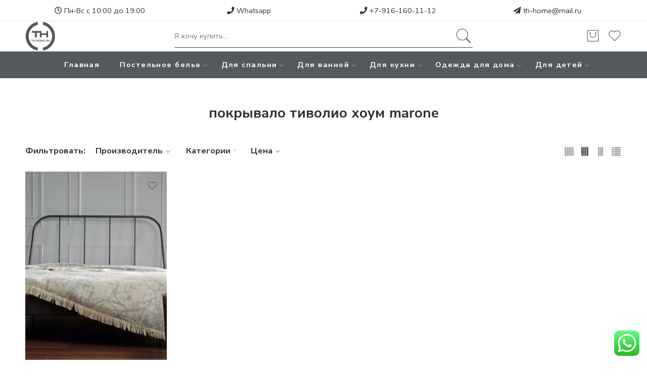

--- FILE ---
content_type: text/html; charset=UTF-8
request_url: https://th-home.ru/product-tag/%D0%BF%D0%BE%D0%BA%D1%80%D1%8B%D0%B2%D0%B0%D0%BB%D0%BE-%D1%82%D0%B8%D0%B2%D0%BE%D0%BB%D0%B8%D0%BE-%D1%85%D0%BE%D1%83%D0%BC-marone/
body_size: 36623
content:
<!DOCTYPE html>
<html lang="ru-RU" prefix="og: http://ogp.me/ns#">
<head>
<meta charset="UTF-8" />
<meta http-equiv="X-UA-Compatible" content="IE=Edge" />
<meta name="viewport" content="width=device-width, initial-scale=1" />
<link rel="profile" href="http://gmpg.org/xfn/11" />
<link rel="pingback" href="https://th-home.ru/xmlrpc.php" />
<link rel="icon" href="https://th-home.ru/wp-content/uploads/2018/04/cropped-logos.png" sizes="32x32" />
<link rel="icon" href="https://th-home.ru/wp-content/uploads/2018/04/cropped-logos.png" sizes="192x192" />
<link rel="apple-touch-icon-precomposed" href="https://th-home.ru/wp-content/uploads/2018/04/cropped-logos.png" />
<meta name="msapplication-TileImage" content="https://th-home.ru/wp-content/uploads/2018/04/cropped-logos.png" />
<link rel="shortcut icon" href="https://th-home.ru/wp-content/uploads/2024/04/logonew6.png" />
				<script>document.documentElement.className = document.documentElement.className + ' yes-js js_active js'</script>
			<title>Каталог покрывало тиволио хоум marone | th-home.ru</title>

<!-- This site is optimized with the Yoast SEO Premium plugin v4.7 - https://yoast.com/wordpress/plugins/seo/ -->
<link rel="canonical" href="https://th-home.ru/product-tag/%d0%bf%d0%be%d0%ba%d1%80%d1%8b%d0%b2%d0%b0%d0%bb%d0%be-%d1%82%d0%b8%d0%b2%d0%be%d0%bb%d0%b8%d0%be-%d1%85%d0%be%d1%83%d0%bc-marone/" />
<meta property="og:locale" content="ru_RU" />
<meta property="og:type" content="object" />
<meta property="og:title" content="Каталог покрывало тиволио хоум marone | th-home.ru" />
<meta property="og:url" content="https://th-home.ru/product-tag/%d0%bf%d0%be%d0%ba%d1%80%d1%8b%d0%b2%d0%b0%d0%bb%d0%be-%d1%82%d0%b8%d0%b2%d0%be%d0%bb%d0%b8%d0%be-%d1%85%d0%be%d1%83%d0%bc-marone/" />
<meta property="og:site_name" content="th-home.ru" />
<meta name="twitter:card" content="summary" />
<meta name="twitter:title" content="Каталог покрывало тиволио хоум marone | th-home.ru" />
<!-- / Yoast SEO Premium plugin. -->

<link rel='dns-prefetch' href='//fonts.googleapis.com' />
<link rel="alternate" type="application/rss+xml" title="th-home.ru &raquo; Лента" href="https://th-home.ru/feed/" />
<link rel="alternate" type="application/rss+xml" title="th-home.ru &raquo; Лента комментариев" href="https://th-home.ru/comments/feed/" />
<link rel="preload" href="//th-home.ru/wp-content/themes/elessi-theme/assets/minify-font-icons/font-nasa-icons/nasa-font.woff" as="font" type="font/woff" crossorigin /><link rel="preload" href="//th-home.ru/wp-content/themes/elessi-theme/assets/minify-font-icons/font-pe-icon-7-stroke/Pe-icon-7-stroke.woff" as="font" type="font/woff" crossorigin /><link rel="preload" href="//th-home.ru/wp-content/themes/elessi-theme/assets/minify-font-icons/font-awesome-4.7.0/fontawesome-webfont.woff2" as="font" type="font/woff2" crossorigin /><link rel="alternate" type="application/rss+xml" title="th-home.ru &raquo; Лента элемента покрывало тиволио хоум marone таксономии Метка" href="https://th-home.ru/product-tag/%d0%bf%d0%be%d0%ba%d1%80%d1%8b%d0%b2%d0%b0%d0%bb%d0%be-%d1%82%d0%b8%d0%b2%d0%be%d0%bb%d0%b8%d0%be-%d1%85%d0%be%d1%83%d0%bc-marone/feed/" />
<link rel='stylesheet' id='ht_ctc_main_css-css'  href='https://th-home.ru/wp-content/plugins/click-to-chat-for-whatsapp/new/inc/assets/css/main.css' type='text/css' media='all' />
<link rel='stylesheet' id='wp-block-library-css'  href='https://th-home.ru/wp-includes/css/dist/block-library/style.min.css' type='text/css' media='all' />
<link rel='stylesheet' id='wc-block-vendors-style-css'  href='https://th-home.ru/wp-content/plugins/woocommerce/packages/woocommerce-blocks/build/vendors-style.css' type='text/css' media='all' />
<link rel='stylesheet' id='wc-block-style-css'  href='https://th-home.ru/wp-content/plugins/woocommerce/packages/woocommerce-blocks/build/style.css' type='text/css' media='all' />
<link rel='stylesheet' id='theme-my-login-css'  href='https://th-home.ru/wp-content/plugins/theme-my-login/assets/styles/theme-my-login.min.css' type='text/css' media='all' />
<style id='woocommerce-inline-inline-css' type='text/css'>
.woocommerce form .form-row .required { visibility: visible; }
</style>
<link rel='stylesheet' id='hfe-style-css'  href='https://th-home.ru/wp-content/plugins/header-footer-elementor/assets/css/header-footer-elementor.css' type='text/css' media='all' />
<link rel='stylesheet' id='elementor-icons-css'  href='https://th-home.ru/wp-content/plugins/elementor/assets/lib/eicons/css/elementor-icons.min.css' type='text/css' media='all' />
<link rel='stylesheet' id='elementor-frontend-legacy-css'  href='https://th-home.ru/wp-content/plugins/elementor/assets/css/frontend-legacy.min.css' type='text/css' media='all' />
<link rel='stylesheet' id='elementor-frontend-css'  href='https://th-home.ru/wp-content/plugins/elementor/assets/css/frontend.min.css' type='text/css' media='all' />
<style id='elementor-frontend-inline-css' type='text/css'>
@font-face{font-family:eicons;src:url(https://th-home.ru/wp-content/plugins/elementor/assets/lib/eicons/fonts/eicons.eot?5.10.0);src:url(https://th-home.ru/wp-content/plugins/elementor/assets/lib/eicons/fonts/eicons.eot?5.10.0#iefix) format("embedded-opentype"),url(https://th-home.ru/wp-content/plugins/elementor/assets/lib/eicons/fonts/eicons.woff2?5.10.0) format("woff2"),url(https://th-home.ru/wp-content/plugins/elementor/assets/lib/eicons/fonts/eicons.woff?5.10.0) format("woff"),url(https://th-home.ru/wp-content/plugins/elementor/assets/lib/eicons/fonts/eicons.ttf?5.10.0) format("truetype"),url(https://th-home.ru/wp-content/plugins/elementor/assets/lib/eicons/fonts/eicons.svg?5.10.0#eicon) format("svg");font-weight:400;font-style:normal}
</style>
<link rel='stylesheet' id='elementor-post-49863-css'  href='https://th-home.ru/wp-content/uploads/elementor/css/post-49863.css' type='text/css' media='all' />
<link rel='stylesheet' id='font-awesome-5-all-css'  href='https://th-home.ru/wp-content/plugins/elementor/assets/lib/font-awesome/css/all.min.css' type='text/css' media='all' />
<link rel='stylesheet' id='font-awesome-4-shim-css'  href='https://th-home.ru/wp-content/plugins/elementor/assets/lib/font-awesome/css/v4-shims.min.css' type='text/css' media='all' />
<link rel='stylesheet' id='elementor-global-css'  href='https://th-home.ru/wp-content/uploads/elementor/css/global.css' type='text/css' media='all' />
<link rel='stylesheet' id='woocommerce_prettyPhoto_css-css'  href='//th-home.ru/wp-content/plugins/woocommerce/assets/css/prettyPhoto.css' type='text/css' media='all' />
<link rel='stylesheet' id='elessi-fonts-icons-css'  href='https://th-home.ru/wp-content/themes/elessi-theme/assets/minify-font-icons/fonts.min.css' type='text/css' media='all' />
<link rel='stylesheet' id='nasa-fonts-css'  href='https://fonts.googleapis.com/css?family=Nunito+Sans%3A400%2C400italic%2C500%2C500italic%2C600%2C600italic%2C700%2C700italic%2C800%2C800italic%2C900%2C900italic#038;subset=latin' type='text/css' media='all' />
<link rel='stylesheet' id='isb-style-css'  href='https://th-home.ru/wp-content/plugins/improved-sale-badges/assets/css/style.min.css' type='text/css' media='all' />
<link rel='stylesheet' id='ulp-css'  href='https://th-home.ru/wp-content/plugins/layered-popups/css/style.min.css' type='text/css' media='all' />
<link rel='stylesheet' id='ulp-link-buttons-css'  href='https://th-home.ru/wp-content/plugins/layered-popups/css/link-buttons.min.css' type='text/css' media='all' />
<link rel='stylesheet' id='animate.css-css'  href='https://th-home.ru/wp-content/plugins/layered-popups/css/animate.min.css' type='text/css' media='all' />
<link rel='stylesheet' id='spinkit-css'  href='https://th-home.ru/wp-content/plugins/layered-popups/css/spinkit.min.css' type='text/css' media='all' />
<link rel='stylesheet' id='elessi-style-css'  href='https://th-home.ru/wp-content/themes/elessi-theme/style.css' type='text/css' media='all' />
<link rel='stylesheet' id='elessi-child-style-css'  href='https://th-home.ru/wp-content/themes/elessi-theme-child/style.css' type='text/css' media='all' />
<link rel='stylesheet' id='elessi-style-elementor-css'  href='https://th-home.ru/wp-content/themes/elessi-theme/style-elementor.css' type='text/css' media='all' />
<link rel='stylesheet' id='e-animations-css'  href='https://th-home.ru/wp-content/themes/elessi-theme/assets/css/animate.min.css' type='text/css' media='all' />
<link rel='stylesheet' id='elessi-style-large-css'  href='https://th-home.ru/wp-content/themes/elessi-theme/assets/css/style-large.css' type='text/css' media='all' />
<link rel='stylesheet' id='elessi-style-products-list-css'  href='https://th-home.ru/wp-content/themes/elessi-theme/assets/css/style-products-list.css' type='text/css' media='all' />
<link rel='stylesheet' id='elessi-style-archive-products-css'  href='https://th-home.ru/wp-content/themes/elessi-theme/assets/css/style-archive-products.css' type='text/css' media='all' />
<link rel='stylesheet' id='nasa-sc-woo-css'  href='https://th-home.ru/wp-content/plugins/nasa-core_/assets/css/nasa-sc-woo.css' type='text/css' media='all' />
<link rel='stylesheet' id='nasa-sc-css'  href='https://th-home.ru/wp-content/plugins/nasa-core_/assets/css/nasa-sc.css' type='text/css' media='all' />
<link rel='stylesheet' id='elessi-style-dynamic-css'  href='//th-home.ru/wp-content/uploads/nasa-dynamic/dynamic.css' type='text/css' media='all' />
<link rel='stylesheet' id='google-fonts-1-css'  href='https://fonts.googleapis.com/css?family=Roboto%3A100%2C100italic%2C200%2C200italic%2C300%2C300italic%2C400%2C400italic%2C500%2C500italic%2C600%2C600italic%2C700%2C700italic%2C800%2C800italic%2C900%2C900italic%7CRoboto+Slab%3A100%2C100italic%2C200%2C200italic%2C300%2C300italic%2C400%2C400italic%2C500%2C500italic%2C600%2C600italic%2C700%2C700italic%2C800%2C800italic%2C900%2C900italic&#038;display=auto&#038;subset=cyrillic' type='text/css' media='all' />
<script type='text/javascript' src='https://th-home.ru/wp-includes/js/jquery/jquery.js'></script>
<script type='text/javascript' src='https://th-home.ru/wp-includes/js/jquery/jquery-migrate.min.js'></script>
<script type='text/javascript'>
/* <![CDATA[ */
var themeMyLogin = {"action":"","errors":[]};
/* ]]> */
</script>
<script type='text/javascript' src='https://th-home.ru/wp-content/plugins/theme-my-login/assets/scripts/theme-my-login.min.js'></script>
<script type='text/javascript' src='https://th-home.ru/wp-content/plugins/elementor/assets/lib/font-awesome/js/v4-shims.min.js'></script>
<link rel='https://api.w.org/' href='https://th-home.ru/wp-json/' />


<!-- Saphali Lite Version -->
<meta name="generator" content="Saphali Lite 1.9.2" />

	<noscript><style>.woocommerce-product-gallery{ opacity: 1 !important; }</style></noscript>
	
		<script>
			var ulp_custom_handlers = {};
			var ulp_cookie_value = "ilovelencha";
			var ulp_onload_popup = "";
			var ulp_onload_mode = "none";
			var ulp_onload_period = "5";
			var ulp_onscroll_popup = "";
			var ulp_onscroll_mode = "none";
			var ulp_onscroll_period = "5";
			var ulp_onexit_popup = "";
			var ulp_onexit_mode = "none";
			var ulp_onexit_period = "5";
			var ulp_onidle_popup = "";
			var ulp_onidle_mode = "none";
			var ulp_onidle_period = "5";
			var ulp_onabd_popup = "";
			var ulp_onabd_mode = "none";
			var ulp_onabd_period = "5";
			var ulp_onload_delay = "5";
			var ulp_onload_close_delay = "0";
			var ulp_onscroll_offset = "600";
			var ulp_onidle_delay = "30";
			var ulp_recaptcha_enable = "off";
			var ulp_content_id = "0";
		</script><link rel="icon" href="https://th-home.ru/wp-content/uploads/2018/04/cropped-logos.png" sizes="32x32" />
<link rel="icon" href="https://th-home.ru/wp-content/uploads/2018/04/cropped-logos.png" sizes="192x192" />
<link rel="apple-touch-icon-precomposed" href="https://th-home.ru/wp-content/uploads/2018/04/cropped-logos.png" />
<meta name="msapplication-TileImage" content="https://th-home.ru/wp-content/uploads/2018/04/cropped-logos.png" />
<meta name="generator" content="Improved Sale Badges for WooCommerce"/>		<style type="text/css" id="wp-custom-css">
			
.price{zoom: 1.1; display:block;}
.nasa-static-sidebar .btn-mini-cart a.btn-checkout:hover, .nasa-static-sidebar .btn-mini-cart a.checkout:hover {
    background: #6D7993 !important;
}
/*.filters-container.nasa-filter-wrap{display:none;}*/
.info_main.product-des-wrap.product-des{display:none}
.wcolor {
    color: #fff;
}
.menu-item.current-menu-item a{
    color: #ccc!important;
}
.wcolor a:hover {
    color: #ccc!important;
}
.wcolor a:active {
    color: #ccc!important;
}
.first.nasa-icon-filter-cat{display:none;}
.pa_manufacturer-anna-flaum .oblakoreg{display:none;}
.pa_manufacturer-anna-flaum .oblako{display:none;}

/*.pa_manufacturer-sofi-de-marko .oblakoreg{display:none;}
.pa_manufacturer-sofi-de-marko .oblako{display:none;}
*/
.pa_manufacturer-german-grass .oblakoreg{display:none;}
.pa_manufacturer-german-grass .oblako{display:none;}
.oblako{display:none!important;}
.wp-image-94957,.wp-image-95045{display:none;}
.hidden{display:none;}
.shop_table tbody .product-name { text-transform: uppercase;
}
.nasa-static-sidebar .mini-cart-info a {text-transform: uppercase;    font-size: 100%;}
.nasa-order-received ul.woocommerce-thankyou-order-details{border:none;}
.product-item .info .name.nasa-show-one-line {
    white-space: normal;
    
}
.product-info-wrap.info {
    text-transform: uppercase;
    white-space: normal;
    text-overflow: ellipsis;
}
.product-item .info .name {
    padding: 4px 0;
	font-size: 100%;
}
.product-info-wrap.info {
    position: relative;
    padding: 10px 0 20px 0;
	line-height:1.2;
}
.nasa-bg-dark {
    background-color: #493640;
    margin-top: 00px;
}
.woocommerce-checkout .place-order .button {
   background-color:#54595F;
}
.woocommerce-checkout .place-order .button {
   background-color:#54595F;
}
.woocommerce-checkout .place-order .button:hover {
   background-color:#6D7793;
}
.product_meta .sku_wrapper {display:none!important;}
.nasa-classic-style a {color: #54595F;}
.woocommerce-ordering,.woocommerce-result-count{display:none;}
/*.newhead.menu-item-has-children  .nasa-title-menu{background-color:#54595F; color:#fff;}
.newhead.menu-item-has-children{background-color:#9C8B84!important; font-size:10px;padding:0!important;margin:0;}*/
.slick-slide.slick-current.slick-active 
.menubg{height: 450px!important;}
.nasa-static-sidebar .btn-mini-cart a.btn-checkout, .nasa-static-sidebar .btn-mini-cart a.checkout {background: #54595F!important;}
.nasa-header-mobile-layout .logo .header_logo{max-height:42px!important;}
#masthead {
    position: relative;
    background-color: transparent;
    padding: 0px 0;
}
.nasa-tabs-content .nasa-panels {
    padding: 30px 30px;
    max-width: 810px;
    margin: auto;
    border: 2px solid #54595F;
    
}
.nasa-tabs-content .nasa-tabs li:focus, .nasa-tabs-content .nasa-tabs li:hover, .nasa-tabs-content .nasa-tabs li.active {
    border-top: 2px solid #54595F!important;
}
.nasa-tabs-content .nasa-tabs li > a{text-transform:uppercase;}

.quantity .input-text.qty {
	color: #54595F;}
.woocommerce-message:not(.cart-empty) {	background: #54595F;/*#9C8B84;*/}
.btn-wishlist.nasa-added .nasa-icon { color: #ED6967;}
.product_title.entry-title{text-transform:uppercase;}
.nasa-first-breadcrumb{text-transform:uppercase;}
.badge {opacity:1;}
.nasa-product-grid .quick-view, .nasa-product-grid .btn-compare {
	background: #6D7993;}
.nasa-product-grid .quick-view:hover, .nasa-product-grid .btn-compare:hover {
    background: #6D7993;
}
.nasa-tip-content {background: #6D7993;border-color:#6D7993; }
#billing_first_name_field {
   width: 100%;
	padding-right: 0px;}
.nasa-order-received .nasa-order-received-left .nasa-warper-order {
	border: 2px dashed #454545;}
.nasa-order-received .nasa-order-received-left .nasa-warper-order .woocommerce-thankyou-order-received {
	color: #454545;}
.woocommerce-customer-details{display:none;}
.elementor-button {  background-color: #6D7993;}
.nasa-static-sidebar 
.header-type-2 .nasa-share li, .header-type-2 .nasa-follow {
    font-size: 180%;
}
.follow-icon a i {
    background: transparent;
    color: #54595F;
    opacity: 0.8;
}
@media (max-width: 576px) {
	.woocommerce-main-image img{
    height:400px;
    object-fit: cover;
	}
		.woocommerce-additional-image.product-image img{
    height:400px;
    object-fit: cover;
			
	}
	.nasa-bottom-bar-icons{
		/*display:none;*/
		height:0px!important;
		background-color:#54595F!important;
	}
	.nasa-bottom-bar-icons.nasa-active {
    visibility: hidden;
		height:0px!important;
		background-color:#54595F!important;
		opacity: 0;}
	
	body{
		padding-bottom:0px!important;
	}
}
@media (min-width: 576px) {
	.woocommerce-main-image img{
    height:600px;
    object-fit: cover;
	}
		.woocommerce-additional-image.product-image img{
    height:600px;
    object-fit: cover;
	}
	a.button.yith-wcqv-button{display:none!important;}

}

@media screen and (max-width: 992px) {
	.nasa-topbar-wrap{display:none;}
.top-bar{display:none!important;}
	.sort-bar li{display:none!important;}
	a.button.yith-wcqv-button{display:none!important;}

}
@media only screen 
    and (device-width: 375px) 
    and (device-height: 812px) 
     { 
     #top-bar{display:none;}
			 .nasa-topbar-wrap{display:none;}
			 a.button.yith-wcqv-button{display:none!important;}
}
@media screen and (max-width: 576px) {
	a.button.yith-wcqv-button{display:none!important;}
}		</style>
		</head>
<body class="archive tax-product_tag term----marone term-585 theme-elessi-theme nasa-woo-actived nasa-core-actived woocommerce woocommerce-page woocommerce-no-js ehf-template-elessi-theme ehf-stylesheet-elessi-theme-child antialiased group-blog nasa-focus-main-image nasa-enable-wow nasa-label-attr-single nasa-image-square elementor-default elementor-kit-49863">
<div id="nasa-before-load"><div class="nasa-loader"></div></div>
<!-- Start Wrapper Site -->
<div id="wrapper">

<!-- Start Header Site -->
<header id="header-content" class="site-header">
<div class="header-wrapper header-type-3 nasa-header-sticky">
    <div class="nasa-topbar-wrap">
    <div id="top-bar" class="top-bar">
                    <!-- Desktop | Responsive Top-bar -->
            <div class="row">
                <div class="large-12 columns">
                    <div class="left-text <!--left rtl-right-->">
                        <div class="large-3 columns" style="text-align: center;"><i class="fa fa-clock-o"></i> Пн-Вс с 10:00 до 19:00</div>
<div class="large-3 columns" style="text-align: center;"><a href="https://api.whatsapp.com/send/?phone=79161602021&text&type=phone_number&app_absent=0"><i class="fa fa-phone"></i> Whatsapp</a></div>
<div class="large-3 columns" style="text-align: center;"><a href="tel:+79161601112"><i class="fa fa-phone"></i> +7-916-160-11-12</a></div>
<div class="large-3 columns" style="text-align: center;"><i class="fa fa-send"></i> <a href="mailto:th-home@mail.ru?subject=Вопрос">th-home@mail.ru</a></div>
<!-- Yandex.Metrika counter -->
<script type="text/javascript" >
   (function(m,e,t,r,i,k,a){m[i]=m[i]||function(){(m[i].a=m[i].a||[]).push(arguments)};
   m[i].l=1*new Date();
   for (var j = 0; j < document.scripts.length; j++) {if (document.scripts[j].src === r) { return; }}
   k=e.createElement(t),a=e.getElementsByTagName(t)[0],k.async=1,k.src=r,a.parentNode.insertBefore(k,a)})
   (window, document, "script", "https://mc.yandex.ru/metrika/tag.js", "ym");

   ym(48508544, "init", {
        clickmap:true,
        trackLinks:true,
        accurateTrackBounce:true,
        webvisor:true
   });
</script>
<noscript><div><img src="https://mc.yandex.ru/watch/48508544" style="position:absolute; left:-9999px;" alt="" /></div></noscript>
<!-- /Yandex.Metrika counter -->
<div style="display:none;">
tivolyo home, тиволио хоум, турция, постельное белье, набор с покрывалом, покрывало, подушки, одеяла, плед, сатин, жаккард, с кружевом, с вышивкой, полотенце, халат, простынь, на резинке, элитное, де люкс, полуторное, двуспальное, евро, семейное, arredo, punto, baroc, elips, скидки, распродажа, низкая цена, официальный , акция, купон, магазин, интерет-магазин, бесплатная, доставка, наложный платеж
Все товары <a href="https://th-home.ru">Tivolyo </a>(Турция)! Новинки 2018!Скидки 20% сатин! Доставка Россия
</div>                    </div>
                   <!-- <div class="right-text nasa-hide-for-mobile right rtl-left">
                        <div class="topbar-menu-container">
                            <ul class="nasa-menus-account"><li class="menu-item"><a class="nasa-login-register-ajax inline-block" data-enable="1" href="https://th-home.ru/my-account/" title="Вход / Регистрация"><i class="pe7-icon pe-7s-user"></i><span class="nasa-login-title">Вход / Регистрация</span></a></li></ul>                        </div>
                    </div>-->
                </div>
            </div>
            </div>
    
            <div class="nasa-hide-for-mobile">
            <a class="nasa-icon-toggle" href="javascript:void(0);" rel="nofollow">
                <i class="nasa-topbar-up pe-7s-angle-up"></i>
                <i class="nasa-topbar-down pe-7s-angle-down"></i>
            </a>
        </div>
    </div>
    <div class="sticky-wrapper">
        <div id="masthead" class="site-header">
                        
            <div class="row nasa-hide-for-mobile">
                <div class="large-12 columns nasa-wrap-event-search">
                    <div class="nasa-header-flex nasa-elements-wrap">
                        <!-- Logo -->
                        <div class="nasa-flex-item-1-4">
                            <a class="logo nasa-logo-retina nasa-has-sticky-logo" href="https://th-home.ru/" title="th-home.ru - " rel="Главная"><img src="https://th-home.ru/wp-content/uploads/2024/04/logonew6.png" alt="th-home.ru" class="header_logo" srcset="https://th-home.ru/wp-content/uploads/2024/04/logonew6.png 1x, https://th-home.ru/wp-content/uploads/2024/04/logonew6.png 2x" /><img src="https://th-home.ru/wp-content/uploads/2024/04/logonew6.png" alt="th-home.ru" class="header_logo logo_sticky" /></a>                        </div>

                        <!-- Search form in header -->
                        <div class="nasa-flex-item-1-2">
                            <!-- Search form in header -->
                            <div class="nasa-header-search-wrap nasa-search-relative">
                                <div class="nasa-search-space nasa_search_full"><div class="nasa-show-search-form nasa-search-relative nasa-rightToLeft"><div class="search-wrapper nasa-ajax-search-form-container classic">
    <form method="get" class="nasa-ajax-search-form" action="https://th-home.ru/">
        <label for="nasa-input-1" class="hidden-tag">
            Search here        </label>
        
        <input type="text" name="s" id="nasa-input-1" class="search-field search-input live-search-input" value="" placeholder="Я хочу купить..." data-suggestions="Укажите что ищете и нажмите Enter (Одеяло, подушка, Евро ...)" />
        
        <span class="nasa-icon-submit-page">
            <button class="nasa-submit-search hidden-tag">
                Поиск            </button>
        </span>
        
                    <input type="hidden" name="post_type" value="product" />
            </form>
    
    <a href="javascript:void(0);" title="Close search" class="nasa-close-search nasa-stclose" rel="nofollow"></a>
</div>
</div></div>                            </div>
                        </div>

                        <!-- Group icon header -->
                        <div class="nasa-flex-item-1-4">
                            <div class="nasa-header-icons-wrap"><ul class="header-icons"><li class="first nasa-icon-filter-cat"><a class="filter-cat-icon inline-block nasa-hide-for-mobile" href="javascript:void(0);" title="Product Categories" rel="nofollow"><i class="nasa-icon pe-7s-keypad"></i></a><a class="filter-cat-icon-mobile inline-block" href="javascript:void(0);" title="Product Categories" rel="nofollow"><i class="nasa-icon pe-7s-keypad"></i></a></li><li class="nasa-icon-mini-cart"><a href="javascript:void(0);" class="cart-link mini-cart cart-inner mini-cart-type-full inline-block" title="Корзина" rel="nofollow"><i class="nasa-icon cart-icon icon-nasa-cart-3"></i><span class="nasa-cart-count nasa-mini-number cart-number hidden-tag nasa-product-empty">0</span></a></li><li class="nasa-icon-wishlist"><a class="wishlist-link inline-block" href="javascript:void(0);" title="Избранное"><i class="nasa-icon wishlist-icon icon-nasa-like"></i><span class="nasa-wishlist-count nasa-mini-number wishlist-number nasa-product-empty">0</span></a></li></ul></div>                        </div>
                    </div>
                </div>
            </div>
            
            <!-- Main menu -->
                                <div class="nasa-elements-wrap nasa-elements-wrap-main-menu nasa-hide-for-mobile nasa-bg-dark text-center">
                        <div class="row">
                            <div class="large-12 columns">
                                <div class="wide-nav nasa-wrap-width-main-menu nasa-bg-wrap nasa-nav-style-1">
                                    <div class="nasa-menus-wrapper nasa-menus-wrapper-reponsive nasa-loading" data-padding_x="35">
                                        <div class="nav-wrapper main-menu-warpper"><ul id="site-navigation" class="header-nav nasa-to-menu-mobile"><li class="menu-item menu-item-type-post_type menu-item-object-page menu-item-home default-menu root-item nasa_even"><a title="Главная" href="https://th-home.ru/" class="nasa-title-menu"><i class="pe-7s-angle-down nasa-open-child"></i>Главная</a></li>
<li class="menu-item menu-item-type-taxonomy menu-item-object-product_cat menu-item-has-children menu-parent-item default-menu root-item nasa_odd"><a title="Постельное белье" href="https://th-home.ru/product-category/%d0%bf%d0%be%d1%81%d1%82%d0%b5%d0%bb%d1%8c%d0%bd%d0%be%d0%b5-%d0%b1%d0%b5%d0%bb%d1%8c%d0%b5/" class="nasa-title-menu"><i class="pe-7s-angle-down nasa-open-child"></i>Постельное белье<i class="fa fa-angle-right nasa-has-items-child"></i></a><div class="nav-dropdown"><ul class="sub-menu"><li class="menu-item menu-item-type-taxonomy menu-item-object-product_cat menu-item-has-children menu-parent-item"><a title="1,5 СПАЛЬНОЕ" href="https://th-home.ru/product-category/%d0%bf%d0%be%d1%81%d1%82%d0%b5%d0%bb%d1%8c%d0%bd%d0%be%d0%b5-%d0%b1%d0%b5%d0%bb%d1%8c%d0%b5/%d0%bf%d0%be%d1%81%d1%82%d0%b5%d0%bb%d1%8c%d0%bd%d0%be%d0%b5-%d0%b1%d0%b5%d0%bb%d1%8c%d0%b5-15-%d1%81%d0%bf%d0%b0%d0%bb%d1%8c%d0%bd%d0%be%d0%b5/" class="nasa-title-menu">1,5 СПАЛЬНОЕ<i class="fa fa-angle-right nasa-has-items-child"></i></a><div class="nav-column-links"><ul class="sub-menu"><li class="menu-item menu-item-type-taxonomy menu-item-object-product_cat"><a title="Сатин делюкс" href="https://th-home.ru/product-category/%d0%bf%d0%be%d1%81%d1%82%d0%b5%d0%bb%d1%8c%d0%bd%d0%be%d0%b5-%d0%b1%d0%b5%d0%bb%d1%8c%d0%b5/%d0%bf%d0%be%d1%81%d1%82%d0%b5%d0%bb%d1%8c%d0%bd%d0%be%d0%b5-%d0%b1%d0%b5%d0%bb%d1%8c%d0%b5-15-%d1%81%d0%bf%d0%b0%d0%bb%d1%8c%d0%bd%d0%be%d0%b5/%d0%bf%d0%be%d1%81%d1%82%d0%b5%d0%bb%d1%8c%d0%bd%d0%be%d0%b5-%d0%b1%d0%b5%d0%bb%d1%8c%d0%b5-15-%d1%81%d0%b0%d1%82%d0%b8%d0%bd/" class="nasa-title-menu">Сатин делюкс</a></li>
<li class="menu-item menu-item-type-taxonomy menu-item-object-product_cat"><a title="Сатин однотонный" href="https://th-home.ru/product-category/%d0%bf%d0%be%d1%81%d1%82%d0%b5%d0%bb%d1%8c%d0%bd%d0%be%d0%b5-%d0%b1%d0%b5%d0%bb%d1%8c%d0%b5/%d0%bf%d0%be%d1%81%d1%82%d0%b5%d0%bb%d1%8c%d0%bd%d0%be%d0%b5-%d0%b1%d0%b5%d0%bb%d1%8c%d0%b5-15-%d1%81%d0%bf%d0%b0%d0%bb%d1%8c%d0%bd%d0%be%d0%b5/%d0%bf%d0%be%d1%81%d1%82%d0%b5%d0%bb%d1%8c%d0%bd%d0%be%d0%b5-%d0%b1%d0%b5%d0%bb%d1%8c%d0%b5-15-%d0%be%d0%b4%d0%bd%d0%be%d1%82%d0%be%d0%bd%d0%bd%d0%be%d0%b5/" class="nasa-title-menu">Сатин однотонный</a></li>
<li class="menu-item menu-item-type-taxonomy menu-item-object-product_cat"><a title="Сатин-жаккард" href="https://th-home.ru/product-category/%d0%bf%d0%be%d1%81%d1%82%d0%b5%d0%bb%d1%8c%d0%bd%d0%be%d0%b5-%d0%b1%d0%b5%d0%bb%d1%8c%d0%b5/%d0%bf%d0%be%d1%81%d1%82%d0%b5%d0%bb%d1%8c%d0%bd%d0%be%d0%b5-%d0%b1%d0%b5%d0%bb%d1%8c%d0%b5-15-%d1%81%d0%bf%d0%b0%d0%bb%d1%8c%d0%bd%d0%be%d0%b5/%d0%bf%d0%be%d1%81%d1%82%d0%b5%d0%bb%d1%8c%d0%bd%d0%be%d0%b5-%d0%b1%d0%b5%d0%bb%d1%8c%d0%b5-15-%d0%b6%d0%b0%d0%ba%d0%ba%d0%b0%d1%80%d0%b4/" class="nasa-title-menu">Сатин-жаккард</a></li>
<li class="menu-item menu-item-type-taxonomy menu-item-object-product_cat"><a title="Сатин с кружевом" href="https://th-home.ru/product-category/%d0%bf%d0%be%d1%81%d1%82%d0%b5%d0%bb%d1%8c%d0%bd%d0%be%d0%b5-%d0%b1%d0%b5%d0%bb%d1%8c%d0%b5/%d0%bf%d0%be%d1%81%d1%82%d0%b5%d0%bb%d1%8c%d0%bd%d0%be%d0%b5-%d0%b1%d0%b5%d0%bb%d1%8c%d0%b5-15-%d1%81%d0%bf%d0%b0%d0%bb%d1%8c%d0%bd%d0%be%d0%b5/15-%d1%81%d0%b0%d1%82%d0%b8%d0%bd-%d0%ba%d1%80%d1%83%d0%b6%d0%b5%d0%b2%d0%be/" class="nasa-title-menu">Сатин с кружевом</a></li>
<li class="menu-item menu-item-type-taxonomy menu-item-object-product_cat"><a title="Сатин с вышивкой" href="https://th-home.ru/product-category/%d0%bf%d0%be%d1%81%d1%82%d0%b5%d0%bb%d1%8c%d0%bd%d0%be%d0%b5-%d0%b1%d0%b5%d0%bb%d1%8c%d0%b5/%d0%bf%d0%be%d1%81%d1%82%d0%b5%d0%bb%d1%8c%d0%bd%d0%be%d0%b5-%d0%b1%d0%b5%d0%bb%d1%8c%d0%b5-15-%d1%81%d0%bf%d0%b0%d0%bb%d1%8c%d0%bd%d0%be%d0%b5/15-%d1%81%d0%b0%d1%82%d0%b8%d0%bd-%d0%b2%d1%8b%d1%88%d0%b8%d0%b2%d0%ba%d0%b0/" class="nasa-title-menu">Сатин с вышивкой</a></li>
<li class="menu-item menu-item-type-taxonomy menu-item-object-product_cat"><a title="Сатин-жатка" href="https://th-home.ru/product-category/%d0%bf%d0%be%d1%81%d1%82%d0%b5%d0%bb%d1%8c%d0%bd%d0%be%d0%b5-%d0%b1%d0%b5%d0%bb%d1%8c%d0%b5/%d0%bf%d0%be%d1%81%d1%82%d0%b5%d0%bb%d1%8c%d0%bd%d0%be%d0%b5-%d0%b1%d0%b5%d0%bb%d1%8c%d0%b5-15-%d1%81%d0%bf%d0%b0%d0%bb%d1%8c%d0%bd%d0%be%d0%b5/15-%d1%81%d0%b0%d1%82%d0%b8%d0%bd-%d0%b6%d0%b0%d1%82%d0%ba%d0%b0/" class="nasa-title-menu">Сатин-жатка</a></li>
</ul></div></li>
<li class="menu-item menu-item-type-taxonomy menu-item-object-product_cat menu-item-has-children menu-parent-item"><a title="ЕВРО СТАНДАРТ" href="https://th-home.ru/product-category/%d0%bf%d0%be%d1%81%d1%82%d0%b5%d0%bb%d1%8c%d0%bd%d0%be%d0%b5-%d0%b1%d0%b5%d0%bb%d1%8c%d0%b5/%d0%bf%d0%be%d1%81%d1%82%d0%b5%d0%bb%d1%8c%d0%bd%d0%be%d0%b5-%d0%b1%d0%b5%d0%bb%d1%8c%d0%b5-%d0%b5%d0%b2%d1%80%d0%be/" class="nasa-title-menu">ЕВРО СТАНДАРТ<i class="fa fa-angle-right nasa-has-items-child"></i></a><div class="nav-column-links"><ul class="sub-menu"><li class="menu-item menu-item-type-taxonomy menu-item-object-product_cat"><a title="Сатин делюкс" href="https://th-home.ru/product-category/%d0%bf%d0%be%d1%81%d1%82%d0%b5%d0%bb%d1%8c%d0%bd%d0%be%d0%b5-%d0%b1%d0%b5%d0%bb%d1%8c%d0%b5/%d0%bf%d0%be%d1%81%d1%82%d0%b5%d0%bb%d1%8c%d0%bd%d0%be%d0%b5-%d0%b1%d0%b5%d0%bb%d1%8c%d0%b5-%d0%b5%d0%b2%d1%80%d0%be/%d0%bf%d0%be%d1%81%d1%82%d0%b5%d0%bb%d1%8c%d0%bd%d0%be%d0%b5-%d0%b1%d0%b5%d0%bb%d1%8c%d0%b5-%d0%b5%d0%b2%d1%80%d0%be-%d1%81%d0%b0%d1%82%d0%b8%d0%bd/" class="nasa-title-menu">Сатин делюкс</a></li>
<li class="menu-item menu-item-type-taxonomy menu-item-object-product_cat"><a title="Сатин однотонный" href="https://th-home.ru/product-category/%d0%bf%d0%be%d1%81%d1%82%d0%b5%d0%bb%d1%8c%d0%bd%d0%be%d0%b5-%d0%b1%d0%b5%d0%bb%d1%8c%d0%b5/%d0%bf%d0%be%d1%81%d1%82%d0%b5%d0%bb%d1%8c%d0%bd%d0%be%d0%b5-%d0%b1%d0%b5%d0%bb%d1%8c%d0%b5-%d0%b5%d0%b2%d1%80%d0%be/%d0%bf%d0%be%d1%81%d1%82%d0%b5%d0%bb%d1%8c%d0%bd%d0%be%d0%b5-%d0%b1%d0%b5%d0%bb%d1%8c%d0%b5-%d0%b5%d0%b2%d1%80%d0%be-%d0%be%d0%b4%d0%bd%d0%be%d1%82%d0%be%d0%bd%d0%bd%d0%be%d0%b5/" class="nasa-title-menu">Сатин однотонный</a></li>
<li class="menu-item menu-item-type-taxonomy menu-item-object-product_cat"><a title="Сатин-жаккард" href="https://th-home.ru/product-category/%d0%bf%d0%be%d1%81%d1%82%d0%b5%d0%bb%d1%8c%d0%bd%d0%be%d0%b5-%d0%b1%d0%b5%d0%bb%d1%8c%d0%b5/%d0%bf%d0%be%d1%81%d1%82%d0%b5%d0%bb%d1%8c%d0%bd%d0%be%d0%b5-%d0%b1%d0%b5%d0%bb%d1%8c%d0%b5-%d0%b5%d0%b2%d1%80%d0%be/%d0%bf%d0%be%d1%81%d1%82%d0%b5%d0%bb%d1%8c%d0%bd%d0%be%d0%b5-%d0%b1%d0%b5%d0%bb%d1%8c%d0%b5-%d0%b5%d0%b2%d1%80%d0%be-%d0%b6%d0%b0%d0%ba%d0%ba%d0%b0%d1%80%d0%b4/" class="nasa-title-menu">Сатин-жаккард</a></li>
<li class="menu-item menu-item-type-taxonomy menu-item-object-product_cat"><a title="Сатин с кружевом" href="https://th-home.ru/product-category/%d0%bf%d0%be%d1%81%d1%82%d0%b5%d0%bb%d1%8c%d0%bd%d0%be%d0%b5-%d0%b1%d0%b5%d0%bb%d1%8c%d0%b5/%d0%bf%d0%be%d1%81%d1%82%d0%b5%d0%bb%d1%8c%d0%bd%d0%be%d0%b5-%d0%b1%d0%b5%d0%bb%d1%8c%d0%b5-%d0%b5%d0%b2%d1%80%d0%be/%d0%b5%d0%b2%d1%80%d0%be-%d1%81%d0%b0%d1%82%d0%b8%d0%bd-%d0%ba%d1%80%d1%83%d0%b6%d0%b5%d0%b2%d0%be/" class="nasa-title-menu">Сатин с кружевом</a></li>
<li class="menu-item menu-item-type-taxonomy menu-item-object-product_cat"><a title="Сатин с вышивкой" href="https://th-home.ru/product-category/%d0%bf%d0%be%d1%81%d1%82%d0%b5%d0%bb%d1%8c%d0%bd%d0%be%d0%b5-%d0%b1%d0%b5%d0%bb%d1%8c%d0%b5/%d0%bf%d0%be%d1%81%d1%82%d0%b5%d0%bb%d1%8c%d0%bd%d0%be%d0%b5-%d0%b1%d0%b5%d0%bb%d1%8c%d0%b5-%d0%b5%d0%b2%d1%80%d0%be/%d0%b5%d0%b2%d1%80%d0%be-%d1%81%d0%b0%d1%82%d0%b8%d0%bd-%d0%b2%d1%8b%d1%88%d0%b8%d0%b2%d0%ba%d0%b0/" class="nasa-title-menu">Сатин с вышивкой</a></li>
<li class="menu-item menu-item-type-taxonomy menu-item-object-product_cat"><a title="Сатин-жатка" href="https://th-home.ru/product-category/%d0%bf%d0%be%d1%81%d1%82%d0%b5%d0%bb%d1%8c%d0%bd%d0%be%d0%b5-%d0%b1%d0%b5%d0%bb%d1%8c%d0%b5/%d0%bf%d0%be%d1%81%d1%82%d0%b5%d0%bb%d1%8c%d0%bd%d0%be%d0%b5-%d0%b1%d0%b5%d0%bb%d1%8c%d0%b5-%d0%b5%d0%b2%d1%80%d0%be/%d0%b5%d0%b2%d1%80%d0%be-%d1%81%d0%b0%d1%82%d0%b8%d0%bd-%d0%b6%d0%b0%d1%82%d0%ba%d0%b0/" class="nasa-title-menu">Сатин-жатка</a></li>
<li class="menu-item menu-item-type-taxonomy menu-item-object-product_cat"><a title="Жаккард-лен" href="https://th-home.ru/product-category/%d0%bf%d0%be%d1%81%d1%82%d0%b5%d0%bb%d1%8c%d0%bd%d0%be%d0%b5-%d0%b1%d0%b5%d0%bb%d1%8c%d0%b5/%d0%bf%d0%be%d1%81%d1%82%d0%b5%d0%bb%d1%8c%d0%bd%d0%be%d0%b5-%d0%b1%d0%b5%d0%bb%d1%8c%d0%b5-%d0%b5%d0%b2%d1%80%d0%be/%d0%b5%d0%b2%d1%80%d0%be-%d0%b6%d0%b0%d0%ba%d0%ba%d0%b0%d1%80%d0%b4-%d0%bb%d0%b5%d0%bd/" class="nasa-title-menu">Жаккард-лен</a></li>
<li class="menu-item menu-item-type-taxonomy menu-item-object-product_cat"><a title="Сатин-тенсел" href="https://th-home.ru/product-category/%d0%bf%d0%be%d1%81%d1%82%d0%b5%d0%bb%d1%8c%d0%bd%d0%be%d0%b5-%d0%b1%d0%b5%d0%bb%d1%8c%d0%b5/%d0%bf%d0%be%d1%81%d1%82%d0%b5%d0%bb%d1%8c%d0%bd%d0%be%d0%b5-%d0%b1%d0%b5%d0%bb%d1%8c%d0%b5-%d0%b5%d0%b2%d1%80%d0%be/%d0%bf%d0%be%d1%81%d1%82%d0%b5%d0%bb%d1%8c%d0%bd%d0%be%d0%b5-%d0%b1%d0%b5%d0%bb%d1%8c%d0%b5-%d0%b5%d0%b2%d1%80%d0%be-%d1%82%d0%b5%d0%bd%d1%81%d0%b5%d0%bb/" class="nasa-title-menu">Сатин-тенсел</a></li>
</ul></div></li>
<li class="menu-item menu-item-type-taxonomy menu-item-object-product_cat menu-item-has-children menu-parent-item"><a title="ЕВРО МАКСИ" href="https://th-home.ru/product-category/%d0%bf%d0%be%d1%81%d1%82%d0%b5%d0%bb%d1%8c%d0%bd%d0%be%d0%b5-%d0%b1%d0%b5%d0%bb%d1%8c%d0%b5/%d0%bf%d0%be%d1%81%d1%82%d0%b5%d0%bb%d1%8c%d0%bd%d0%be%d0%b5-%d0%b1%d0%b5%d0%bb%d1%8c%d0%b5-%d0%b5%d0%b2%d1%80%d0%be/%d0%bf%d0%be%d1%81%d1%82%d0%b5%d0%bb%d1%8c%d0%bd%d0%be%d0%b5-%d0%b1%d0%b5%d0%bb%d1%8c%d0%b5-%d0%b5%d0%b2%d1%80%d0%be-maxi/" class="nasa-title-menu">ЕВРО МАКСИ<i class="fa fa-angle-right nasa-has-items-child"></i></a><div class="nav-column-links"><ul class="sub-menu"><li class="menu-item menu-item-type-taxonomy menu-item-object-product_cat"><a title="Сатин делюкс" href="https://th-home.ru/product-category/%d0%bf%d0%be%d1%81%d1%82%d0%b5%d0%bb%d1%8c%d0%bd%d0%be%d0%b5-%d0%b1%d0%b5%d0%bb%d1%8c%d0%b5/%d0%bf%d0%be%d1%81%d1%82%d0%b5%d0%bb%d1%8c%d0%bd%d0%be%d0%b5-%d0%b1%d0%b5%d0%bb%d1%8c%d0%b5-%d0%b5%d0%b2%d1%80%d0%be/%d0%bf%d0%be%d1%81%d1%82%d0%b5%d0%bb%d1%8c%d0%bd%d0%be%d0%b5-%d0%b1%d0%b5%d0%bb%d1%8c%d0%b5-%d0%b5%d0%b2%d1%80%d0%be-maxi/%d0%b5%d0%b2%d1%80%d0%be-maxi-%d1%81%d0%b0%d1%82%d0%b8%d0%bd/" class="nasa-title-menu">Сатин делюкс</a></li>
</ul></div></li>
<li class="menu-item menu-item-type-taxonomy menu-item-object-product_cat menu-item-has-children menu-parent-item"><a title="СЕМЕЙНОЕ" href="https://th-home.ru/product-category/%d0%bf%d0%be%d1%81%d1%82%d0%b5%d0%bb%d1%8c%d0%bd%d0%be%d0%b5-%d0%b1%d0%b5%d0%bb%d1%8c%d0%b5/%d0%bf%d0%be%d1%81%d1%82%d0%b5%d0%bb%d1%8c%d0%bd%d0%be%d0%b5-%d0%b1%d0%b5%d0%bb%d1%8c%d0%b5-%d1%81%d0%b5%d0%bc%d0%b5%d0%b9%d0%bd%d0%be%d0%b5/" class="nasa-title-menu">СЕМЕЙНОЕ<i class="fa fa-angle-right nasa-has-items-child"></i></a><div class="nav-column-links"><ul class="sub-menu"><li class="menu-item menu-item-type-taxonomy menu-item-object-product_cat"><a title="Сатин делюкс" href="https://th-home.ru/product-category/%d0%bf%d0%be%d1%81%d1%82%d0%b5%d0%bb%d1%8c%d0%bd%d0%be%d0%b5-%d0%b1%d0%b5%d0%bb%d1%8c%d0%b5/%d0%bf%d0%be%d1%81%d1%82%d0%b5%d0%bb%d1%8c%d0%bd%d0%be%d0%b5-%d0%b1%d0%b5%d0%bb%d1%8c%d0%b5-%d1%81%d0%b5%d0%bc%d0%b5%d0%b9%d0%bd%d0%be%d0%b5/%d0%bf%d0%be%d1%81%d1%82%d0%b5%d0%bb%d1%8c%d0%bd%d0%be%d0%b5-%d0%b1%d0%b5%d0%bb%d1%8c%d0%b5-%d1%81%d0%b5%d0%bc%d0%b5%d0%b9%d0%bd%d0%be%d0%b5-%d1%81%d0%b0%d1%82%d0%b8%d0%bd/" class="nasa-title-menu">Сатин делюкс</a></li>
<li class="menu-item menu-item-type-taxonomy menu-item-object-product_cat"><a title="Сатин однотонный" href="https://th-home.ru/product-category/%d0%bf%d0%be%d1%81%d1%82%d0%b5%d0%bb%d1%8c%d0%bd%d0%be%d0%b5-%d0%b1%d0%b5%d0%bb%d1%8c%d0%b5/%d0%bf%d0%be%d1%81%d1%82%d0%b5%d0%bb%d1%8c%d0%bd%d0%be%d0%b5-%d0%b1%d0%b5%d0%bb%d1%8c%d0%b5-%d1%81%d0%b5%d0%bc%d0%b5%d0%b9%d0%bd%d0%be%d0%b5/%d0%bf%d0%be%d1%81%d1%82%d0%b5%d0%bb%d1%8c%d0%bd%d0%be%d0%b5-%d0%b1%d0%b5%d0%bb%d1%8c%d0%b5-%d1%81%d0%b5%d0%bc%d0%b5%d0%b9%d0%bd%d0%be%d0%b5-%d0%be%d0%b4%d0%bd%d0%be%d1%82%d0%be%d0%bd%d0%bd%d0%be/" class="nasa-title-menu">Сатин однотонный</a></li>
<li class="menu-item menu-item-type-taxonomy menu-item-object-product_cat"><a title="Сатин-жаккард" href="https://th-home.ru/product-category/%d0%bf%d0%be%d1%81%d1%82%d0%b5%d0%bb%d1%8c%d0%bd%d0%be%d0%b5-%d0%b1%d0%b5%d0%bb%d1%8c%d0%b5/%d0%bf%d0%be%d1%81%d1%82%d0%b5%d0%bb%d1%8c%d0%bd%d0%be%d0%b5-%d0%b1%d0%b5%d0%bb%d1%8c%d0%b5-%d1%81%d0%b5%d0%bc%d0%b5%d0%b9%d0%bd%d0%be%d0%b5/%d0%bf%d0%be%d1%81%d1%82%d0%b5%d0%bb%d1%8c%d0%bd%d0%be%d0%b5-%d0%b1%d0%b5%d0%bb%d1%8c%d0%b5-%d1%81%d0%b5%d0%bc%d0%b5%d0%b9%d0%bd%d0%be%d0%b5-%d0%b6%d0%b0%d0%ba%d0%ba%d0%b0%d1%80%d0%b4/" class="nasa-title-menu">Сатин-жаккард</a></li>
<li class="menu-item menu-item-type-taxonomy menu-item-object-product_cat"><a title="Сатин с кружево" href="https://th-home.ru/product-category/%d0%bf%d0%be%d1%81%d1%82%d0%b5%d0%bb%d1%8c%d0%bd%d0%be%d0%b5-%d0%b1%d0%b5%d0%bb%d1%8c%d0%b5/%d0%bf%d0%be%d1%81%d1%82%d0%b5%d0%bb%d1%8c%d0%bd%d0%be%d0%b5-%d0%b1%d0%b5%d0%bb%d1%8c%d0%b5-%d1%81%d0%b5%d0%bc%d0%b5%d0%b9%d0%bd%d0%be%d0%b5/%d1%81%d0%b5%d0%bc%d0%b5%d0%b9%d0%bd%d1%8b%d0%b9-%d1%81%d0%b0%d1%82%d0%b8%d0%bd-%d0%ba%d1%80%d1%83%d0%b6%d0%b5%d0%b2%d0%be/" class="nasa-title-menu">Сатин с кружево</a></li>
<li class="menu-item menu-item-type-taxonomy menu-item-object-product_cat"><a title="Сатин с вышивкой" href="https://th-home.ru/product-category/%d0%bf%d0%be%d1%81%d1%82%d0%b5%d0%bb%d1%8c%d0%bd%d0%be%d0%b5-%d0%b1%d0%b5%d0%bb%d1%8c%d0%b5/%d0%bf%d0%be%d1%81%d1%82%d0%b5%d0%bb%d1%8c%d0%bd%d0%be%d0%b5-%d0%b1%d0%b5%d0%bb%d1%8c%d0%b5-%d1%81%d0%b5%d0%bc%d0%b5%d0%b9%d0%bd%d0%be%d0%b5/%d0%bf%d0%be%d1%81%d1%82%d0%b5%d0%bb%d1%8c%d0%bd%d0%be%d0%b5-%d0%b1%d0%b5%d0%bb%d1%8c%d0%b5-%d1%81%d0%b5%d0%bc%d0%b5%d0%b9%d0%bd%d0%be%d0%b5-%d1%81%d0%b0%d1%82%d0%b8%d0%bd-%d1%81-%d0%b2%d1%8b%d1%88/" class="nasa-title-menu">Сатин с вышивкой</a></li>
<li class="menu-item menu-item-type-taxonomy menu-item-object-product_cat"><a title="Сатин-жатка" href="https://th-home.ru/product-category/%d0%bf%d0%be%d1%81%d1%82%d0%b5%d0%bb%d1%8c%d0%bd%d0%be%d0%b5-%d0%b1%d0%b5%d0%bb%d1%8c%d0%b5/%d0%bf%d0%be%d1%81%d1%82%d0%b5%d0%bb%d1%8c%d0%bd%d0%be%d0%b5-%d0%b1%d0%b5%d0%bb%d1%8c%d0%b5-%d1%81%d0%b5%d0%bc%d0%b5%d0%b9%d0%bd%d0%be%d0%b5/%d1%81%d0%b5%d0%bc%d0%b5%d0%b9%d0%bd%d1%8b%d0%b9-%d1%81%d0%b0%d1%82%d0%b8%d0%bd-%d0%b6%d0%b0%d1%82%d0%ba%d0%b0/" class="nasa-title-menu">Сатин-жатка</a></li>
</ul></div></li>
<li class="menu-item menu-item-type-taxonomy menu-item-object-product_cat menu-item-has-children menu-parent-item"><a title="ПРОСТЫНИ" href="https://th-home.ru/product-category/%d0%bf%d0%be%d1%81%d1%82%d0%b5%d0%bb%d1%8c%d0%bd%d0%be%d0%b5-%d0%b1%d0%b5%d0%bb%d1%8c%d0%b5/%d0%bf%d1%80%d0%be%d1%81%d1%82%d1%8b%d0%bd%d0%b8/" class="nasa-title-menu">ПРОСТЫНИ<i class="fa fa-angle-right nasa-has-items-child"></i></a><div class="nav-column-links"><ul class="sub-menu"><li class="menu-item menu-item-type-taxonomy menu-item-object-product_cat"><a title="На резинке" href="https://th-home.ru/product-category/%d0%bf%d0%be%d1%81%d1%82%d0%b5%d0%bb%d1%8c%d0%bd%d0%be%d0%b5-%d0%b1%d0%b5%d0%bb%d1%8c%d0%b5/%d0%bf%d1%80%d0%be%d1%81%d1%82%d1%8b%d0%bd%d0%b8/%d0%bd%d0%b0-%d1%80%d0%b5%d0%b7%d0%b8%d0%bd%d0%ba%d0%b5/" class="nasa-title-menu">На резинке</a></li>
<li class="menu-item menu-item-type-taxonomy menu-item-object-product_cat"><a title="Без резинки" href="https://th-home.ru/product-category/%d0%bf%d0%be%d1%81%d1%82%d0%b5%d0%bb%d1%8c%d0%bd%d0%be%d0%b5-%d0%b1%d0%b5%d0%bb%d1%8c%d0%b5/%d0%bf%d1%80%d0%be%d1%81%d1%82%d1%8b%d0%bd%d0%b8/%d0%b1%d0%b5%d0%b7-%d1%80%d0%b5%d0%b7%d0%b8%d0%bd%d0%ba%d0%b8/" class="nasa-title-menu">Без резинки</a></li>
</ul></div></li>
<li class="menu-item menu-item-type-taxonomy menu-item-object-product_cat"><a title="НАВОЛОЧКИ" href="https://th-home.ru/product-category/%d0%bf%d0%be%d1%81%d1%82%d0%b5%d0%bb%d1%8c%d0%bd%d0%be%d0%b5-%d0%b1%d0%b5%d0%bb%d1%8c%d0%b5/%d0%bd%d0%b0%d0%b2%d0%be%d0%bb%d0%be%d1%87%d0%ba%d0%b8/" class="nasa-title-menu">НАВОЛОЧКИ</a></li>
</ul></div></li>
<li class="menu-item menu-item-type-taxonomy menu-item-object-product_cat menu-item-has-children menu-parent-item default-menu root-item nasa_even"><a title="Для спальни" href="https://th-home.ru/product-category/%d0%b4%d0%bb%d1%8f-%d1%81%d0%bf%d0%b0%d0%bb%d1%8c%d0%bd%d0%b8/" class="nasa-title-menu"><i class="pe-7s-angle-down nasa-open-child"></i>Для спальни<i class="fa fa-angle-right nasa-has-items-child"></i></a><div class="nav-dropdown"><ul class="sub-menu"><li class="menu-item menu-item-type-taxonomy menu-item-object-product_cat"><a title="ПОКРЫВАЛА" href="https://th-home.ru/product-category/%d0%b4%d0%bb%d1%8f-%d1%81%d0%bf%d0%b0%d0%bb%d1%8c%d0%bd%d0%b8/%d0%bf%d0%be%d0%ba%d1%80%d1%8b%d0%b2%d0%b0%d0%bb%d0%b0/" class="nasa-title-menu">ПОКРЫВАЛА</a></li>
<li class="menu-item menu-item-type-taxonomy menu-item-object-product_cat"><a title="ПЛЕДЫ" href="https://th-home.ru/product-category/%d0%b4%d0%bb%d1%8f-%d1%81%d0%bf%d0%b0%d0%bb%d1%8c%d0%bd%d0%b8/%d0%bf%d0%bb%d0%b5%d0%b4%d1%8b/" class="nasa-title-menu">ПЛЕДЫ</a></li>
<li class="menu-item menu-item-type-taxonomy menu-item-object-product_cat menu-item-has-children menu-parent-item"><a title="ОДЕЯЛА" href="https://th-home.ru/product-category/%d0%b4%d0%bb%d1%8f-%d1%81%d0%bf%d0%b0%d0%bb%d1%8c%d0%bd%d0%b8/%d0%be%d0%b4%d0%b5%d1%8f%d0%bb%d0%b0-%d0%b4%d0%bb%d1%8f-%d1%81%d0%bf%d0%b0%d0%bb%d1%8c%d0%bd%d0%b8/" class="nasa-title-menu">ОДЕЯЛА<i class="fa fa-angle-right nasa-has-items-child"></i></a><div class="nav-column-links"><ul class="sub-menu"><li class="menu-item menu-item-type-taxonomy menu-item-object-product_cat"><a title="Пух" href="https://th-home.ru/product-category/%d0%b4%d0%bb%d1%8f-%d1%81%d0%bf%d0%b0%d0%bb%d1%8c%d0%bd%d0%b8/%d0%be%d0%b4%d0%b5%d1%8f%d0%bb%d0%b0-%d0%b4%d0%bb%d1%8f-%d1%81%d0%bf%d0%b0%d0%bb%d1%8c%d0%bd%d0%b8/%d0%be%d0%b4%d0%b5%d1%8f%d0%bb%d0%be-%d0%bf%d1%83%d1%85/" class="nasa-title-menu">Пух</a></li>
<li class="menu-item menu-item-type-taxonomy menu-item-object-product_cat"><a title="Бамбук" href="https://th-home.ru/product-category/%d0%b4%d0%bb%d1%8f-%d1%81%d0%bf%d0%b0%d0%bb%d1%8c%d0%bd%d0%b8/%d0%be%d0%b4%d0%b5%d1%8f%d0%bb%d0%b0-%d0%b4%d0%bb%d1%8f-%d1%81%d0%bf%d0%b0%d0%bb%d1%8c%d0%bd%d0%b8/%d0%be%d0%b4%d0%b5%d1%8f%d0%bb%d0%be-%d0%b1%d0%b0%d0%bc%d0%b1%d1%83%d0%ba/" class="nasa-title-menu">Бамбук</a></li>
<li class="menu-item menu-item-type-taxonomy menu-item-object-product_cat"><a title="Микроволокно" href="https://th-home.ru/product-category/%d0%b4%d0%bb%d1%8f-%d1%81%d0%bf%d0%b0%d0%bb%d1%8c%d0%bd%d0%b8/%d0%be%d0%b4%d0%b5%d1%8f%d0%bb%d0%b0-%d0%b4%d0%bb%d1%8f-%d1%81%d0%bf%d0%b0%d0%bb%d1%8c%d0%bd%d0%b8/%d0%be%d0%b4%d0%b5%d1%8f%d0%bb%d0%be-%d0%bc%d0%b8%d0%ba%d1%80%d0%be%d0%b2%d0%be%d0%bb%d0%be%d0%ba%d0%bd%d0%be/" class="nasa-title-menu">Микроволокно</a></li>
</ul></div></li>
<li class="menu-item menu-item-type-taxonomy menu-item-object-product_cat menu-item-has-children menu-parent-item"><a title="ПОДУШКИ" href="https://th-home.ru/product-category/%d0%b4%d0%bb%d1%8f-%d1%81%d0%bf%d0%b0%d0%bb%d1%8c%d0%bd%d0%b8/%d0%bf%d0%be%d0%b4%d1%83%d1%88%d0%ba%d0%b8/" class="nasa-title-menu">ПОДУШКИ<i class="fa fa-angle-right nasa-has-items-child"></i></a><div class="nav-column-links"><ul class="sub-menu"><li class="menu-item menu-item-type-taxonomy menu-item-object-product_cat"><a title="Пух" href="https://th-home.ru/product-category/%d0%b4%d0%bb%d1%8f-%d1%81%d0%bf%d0%b0%d0%bb%d1%8c%d0%bd%d0%b8/%d0%bf%d0%be%d0%b4%d1%83%d1%88%d0%ba%d0%b8/%d0%bf%d0%be%d0%b4%d1%83%d1%88%d0%ba%d0%b8-%d0%bf%d1%83%d1%85/" class="nasa-title-menu">Пух</a></li>
<li class="menu-item menu-item-type-taxonomy menu-item-object-product_cat"><a title="Бамбук" href="https://th-home.ru/product-category/%d0%b4%d0%bb%d1%8f-%d1%81%d0%bf%d0%b0%d0%bb%d1%8c%d0%bd%d0%b8/%d0%bf%d0%be%d0%b4%d1%83%d1%88%d0%ba%d0%b8/%d0%bf%d0%be%d0%b4%d1%83%d1%88%d0%ba%d0%b8-%d0%b1%d0%b0%d0%bc%d0%b1%d1%83%d0%ba/" class="nasa-title-menu">Бамбук</a></li>
<li class="menu-item menu-item-type-taxonomy menu-item-object-product_cat"><a title="Микроволокно" href="https://th-home.ru/product-category/%d0%b4%d0%bb%d1%8f-%d1%81%d0%bf%d0%b0%d0%bb%d1%8c%d0%bd%d0%b8/%d0%bf%d0%be%d0%b4%d1%83%d1%88%d0%ba%d0%b8/%d0%bf%d0%be%d0%b4%d1%83%d1%88%d0%ba%d0%b8-%d0%bc%d0%b8%d0%ba%d1%80%d0%be%d0%b2%d0%be%d0%bb%d0%be%d0%ba%d0%bd%d0%be/" class="nasa-title-menu">Микроволокно</a></li>
</ul></div></li>
<li class="menu-item menu-item-type-taxonomy menu-item-object-product_cat"><a title="НАМАТРАСНИКИ" href="https://th-home.ru/product-category/%d0%b4%d0%bb%d1%8f-%d1%81%d0%bf%d0%b0%d0%bb%d1%8c%d0%bd%d0%b8/%d0%bd%d0%b0%d0%bc%d0%b0%d1%82%d1%80%d0%b0%d1%81%d0%bd%d0%b8%d0%ba%d0%b8/" class="nasa-title-menu">НАМАТРАСНИКИ</a></li>
<li class="menu-item menu-item-type-taxonomy menu-item-object-product_cat"><a title="АРОМАТЫ ДЛЯ ДОМА" href="https://th-home.ru/product-category/%d0%b4%d0%bb%d1%8f-%d1%81%d0%bf%d0%b0%d0%bb%d1%8c%d0%bd%d0%b8/%d0%b0%d1%80%d0%be%d0%bc%d0%b0%d1%82%d1%8b-%d0%b4%d0%bb%d1%8f-%d0%b4%d0%be%d0%bc%d0%b0/" class="nasa-title-menu">АРОМАТЫ ДЛЯ ДОМА</a></li>
</ul></div></li>
<li class="menu-item menu-item-type-taxonomy menu-item-object-product_cat menu-item-has-children menu-parent-item default-menu root-item nasa_odd"><a title="Для ванной" href="https://th-home.ru/product-category/%d0%b4%d0%bb%d1%8f-%d0%b2%d0%b0%d0%bd%d0%bd%d0%be%d0%b9/" class="nasa-title-menu"><i class="pe-7s-angle-down nasa-open-child"></i>Для ванной<i class="fa fa-angle-right nasa-has-items-child"></i></a><div class="nav-dropdown"><ul class="sub-menu"><li class="menu-item menu-item-type-taxonomy menu-item-object-product_cat menu-item-has-children menu-parent-item"><a title="ПОДАРОЧНЫЙ НАБОР" href="https://th-home.ru/product-category/%d0%b4%d0%bb%d1%8f-%d0%b2%d0%b0%d0%bd%d0%bd%d0%be%d0%b9/%d0%bf%d0%be%d0%bb%d0%be%d1%82%d0%b5%d0%bd%d1%86%d0%b0/%d0%bf%d0%be%d0%b4%d0%b0%d1%80%d0%be%d1%87%d0%bd%d1%8b%d0%b9-%d0%bd%d0%b0%d0%b1%d0%be%d1%80/" class="nasa-title-menu">ПОДАРОЧНЫЙ НАБОР<i class="fa fa-angle-right nasa-has-items-child"></i></a><div class="nav-column-links"><ul class="sub-menu"><li class="menu-item menu-item-type-taxonomy menu-item-object-product_cat"><a title="Салфетки" href="https://th-home.ru/product-category/%d0%b4%d0%bb%d1%8f-%d0%b2%d0%b0%d0%bd%d0%bd%d0%be%d0%b9/%d0%bf%d0%be%d0%bb%d0%be%d1%82%d0%b5%d0%bd%d1%86%d0%b0/%d0%bf%d0%be%d0%b4%d0%b0%d1%80%d0%be%d1%87%d0%bd%d1%8b%d0%b9-%d0%bd%d0%b0%d0%b1%d0%be%d1%80/%d0%bf%d0%be%d0%b4%d0%b0%d1%80%d0%be%d1%87%d0%bd%d1%8b%d0%b9-%d0%bd%d0%b0%d0%b1%d0%be%d1%80-%d1%81%d0%b0%d0%bb%d1%84%d0%b5%d1%82%d0%ba%d0%b8/" class="nasa-title-menu">Салфетки</a></li>
<li class="menu-item menu-item-type-taxonomy menu-item-object-product_cat"><a title="2-х предметный" href="https://th-home.ru/product-category/%d0%b4%d0%bb%d1%8f-%d0%b2%d0%b0%d0%bd%d0%bd%d0%be%d0%b9/%d0%bf%d0%be%d0%bb%d0%be%d1%82%d0%b5%d0%bd%d1%86%d0%b0/%d0%bf%d0%be%d0%b4%d0%b0%d1%80%d0%be%d1%87%d0%bd%d1%8b%d0%b9-%d0%bd%d0%b0%d0%b1%d0%be%d1%80/%d0%bf%d0%be%d0%b4%d0%b0%d1%80%d0%be%d1%87%d0%bd%d1%8b%d0%b9-%d0%bd%d0%b0%d0%b1%d0%be%d1%80-2-%d0%bf%d1%80%d0%b5%d0%b4%d0%bc%d0%b5%d1%82%d0%b0/" class="nasa-title-menu">2-х предметный</a></li>
<li class="menu-item menu-item-type-taxonomy menu-item-object-product_cat"><a title="3-х предметный" href="https://th-home.ru/product-category/%d0%b4%d0%bb%d1%8f-%d0%b2%d0%b0%d0%bd%d0%bd%d0%be%d0%b9/%d0%bf%d0%be%d0%bb%d0%be%d1%82%d0%b5%d0%bd%d1%86%d0%b0/%d0%bf%d0%be%d0%b4%d0%b0%d1%80%d0%be%d1%87%d0%bd%d1%8b%d0%b9-%d0%bd%d0%b0%d0%b1%d0%be%d1%80/%d0%bf%d0%be%d0%b4%d0%b0%d1%80%d0%be%d1%87%d0%bd%d1%8b%d0%b9-%d0%bd%d0%b0%d0%b1%d0%be%d1%80-3-%d0%bf%d1%80%d0%b5%d0%b4%d0%bc%d0%b5%d1%82%d0%b0/" class="nasa-title-menu">3-х предметный</a></li>
</ul></div></li>
<li class="menu-item menu-item-type-taxonomy menu-item-object-product_cat menu-item-has-children menu-parent-item"><a title="ПОЛОТЕНЦА" href="https://th-home.ru/product-category/%d0%b4%d0%bb%d1%8f-%d0%b2%d0%b0%d0%bd%d0%bd%d0%be%d0%b9/%d0%bf%d0%be%d0%bb%d0%be%d1%82%d0%b5%d0%bd%d1%86%d0%b0/" class="nasa-title-menu">ПОЛОТЕНЦА<i class="fa fa-angle-right nasa-has-items-child"></i></a><div class="nav-column-links"><ul class="sub-menu"><li class="menu-item menu-item-type-taxonomy menu-item-object-product_cat"><a title="30*50 см." href="https://th-home.ru/product-category/%d0%b4%d0%bb%d1%8f-%d0%b2%d0%b0%d0%bd%d0%bd%d0%be%d0%b9/%d0%bf%d0%be%d0%bb%d0%be%d1%82%d0%b5%d0%bd%d1%86%d0%b0/%d0%bf%d0%be%d0%bb%d0%be%d1%82%d0%b5%d0%bd%d1%86%d0%b0-3050-%d1%81%d0%bc/" class="nasa-title-menu">30*50 см.</a></li>
<li class="menu-item menu-item-type-taxonomy menu-item-object-product_cat"><a title="50*100 см." href="https://th-home.ru/product-category/%d0%b4%d0%bb%d1%8f-%d0%b2%d0%b0%d0%bd%d0%bd%d0%be%d0%b9/%d0%bf%d0%be%d0%bb%d0%be%d1%82%d0%b5%d0%bd%d1%86%d0%b0/%d0%bf%d0%be%d0%bb%d0%be%d1%82%d0%b5%d0%bd%d1%86%d0%b0-50100-%d1%81%d0%bc/" class="nasa-title-menu">50*100 см.</a></li>
<li class="menu-item menu-item-type-taxonomy menu-item-object-product_cat"><a title="75*150 см." href="https://th-home.ru/product-category/%d0%b4%d0%bb%d1%8f-%d0%b2%d0%b0%d0%bd%d0%bd%d0%be%d0%b9/%d0%bf%d0%be%d0%bb%d0%be%d1%82%d0%b5%d0%bd%d1%86%d0%b0/%d0%bf%d0%be%d0%bb%d0%be%d1%82%d0%b5%d0%bd%d1%86%d0%b0-70140-%d1%81%d0%bc/" class="nasa-title-menu">75*150 см.</a></li>
<li class="menu-item menu-item-type-taxonomy menu-item-object-product_cat"><a title="85*150 см." href="https://th-home.ru/product-category/%d0%b4%d0%bb%d1%8f-%d0%b2%d0%b0%d0%bd%d0%bd%d0%be%d0%b9/%d0%bf%d0%be%d0%bb%d0%be%d1%82%d0%b5%d0%bd%d1%86%d0%b0/%d0%bf%d0%be%d0%bb%d0%be%d1%82%d0%b5%d0%bd%d1%86%d0%b0-90150-%d1%81%d0%bc/" class="nasa-title-menu">85*150 см.</a></li>
<li class="menu-item menu-item-type-taxonomy menu-item-object-product_cat"><a title="НАБОР БАННОЕ И ЛИЦЕВОЕ" href="https://th-home.ru/product-category/%d0%b4%d0%bb%d1%8f-%d0%b2%d0%b0%d0%bd%d0%bd%d0%be%d0%b9/%d0%bf%d0%be%d0%bb%d0%be%d1%82%d0%b5%d0%bd%d1%86%d0%b0/%d0%bd%d0%b0%d0%b1%d0%be%d1%80-%d0%bb%d0%b8%d1%86%d0%b5%d0%b2%d0%be%d0%b5-%d0%b8-%d0%b1%d0%b0%d0%bd%d0%bd%d0%be%d0%b5/" class="nasa-title-menu">НАБОР БАННОЕ И ЛИЦЕВОЕ</a></li>
<li class="menu-item menu-item-type-taxonomy menu-item-object-product_cat"><a title="ДЛЯ ПЛЯЖА И САУНЫ" href="https://th-home.ru/product-category/%d0%b4%d0%bb%d1%8f-%d0%b2%d0%b0%d0%bd%d0%bd%d0%be%d0%b9/%d0%bf%d0%be%d0%bb%d0%be%d1%82%d0%b5%d0%bd%d1%86%d0%b0/%d0%bf%d0%be%d0%bb%d0%be%d1%82%d0%b5%d0%bd%d1%86%d0%b5-%d0%b4%d0%bb%d1%8f-%d0%bf%d0%bb%d1%8f%d0%b6%d0%b0-%d0%b8-%d1%81%d0%b0%d1%83%d0%bd%d1%8b/" class="nasa-title-menu">ДЛЯ ПЛЯЖА И САУНЫ</a></li>
</ul></div></li>
<li class="menu-item menu-item-type-taxonomy menu-item-object-product_cat"><a title="КОВРИКИ" href="https://th-home.ru/product-category/%d0%b4%d0%bb%d1%8f-%d0%b2%d0%b0%d0%bd%d0%bd%d0%be%d0%b9/%d0%ba%d0%be%d0%b2%d1%80%d0%b8%d0%ba%d0%b8/" class="nasa-title-menu">КОВРИКИ</a></li>
</ul></div></li>
<li class="menu-item menu-item-type-taxonomy menu-item-object-product_cat menu-item-has-children menu-parent-item default-menu root-item nasa_even"><a title="Для кухни" href="https://th-home.ru/product-category/%d0%b4%d0%bb%d1%8f-%d0%ba%d1%83%d1%85%d0%bd%d0%b8/" class="nasa-title-menu"><i class="pe-7s-angle-down nasa-open-child"></i>Для кухни<i class="fa fa-angle-right nasa-has-items-child"></i></a><div class="nav-dropdown"><ul class="sub-menu"><li class="menu-item menu-item-type-taxonomy menu-item-object-product_cat"><a title="ПОЛОТЕНЦА" href="https://th-home.ru/product-category/%d0%b4%d0%bb%d1%8f-%d0%ba%d1%83%d1%85%d0%bd%d0%b8/%d0%ba%d1%83%d1%85%d0%be%d0%bd%d0%bd%d1%8b%d0%b5-%d0%bf%d0%be%d0%bb%d0%be%d1%82%d0%b5%d0%bd%d1%86%d0%b0/" class="nasa-title-menu">ПОЛОТЕНЦА</a></li>
<li class="menu-item menu-item-type-taxonomy menu-item-object-product_cat"><a title="СКАТЕРТИ" href="https://th-home.ru/product-category/%d0%b4%d0%bb%d1%8f-%d0%ba%d1%83%d1%85%d0%bd%d0%b8/%d1%81%d0%ba%d0%b0%d1%82%d0%b5%d1%80%d1%82%d0%b8-%d0%b8-%d1%81%d0%b0%d0%bb%d1%84%d0%b5%d1%82%d0%ba%d0%b8/" class="nasa-title-menu">СКАТЕРТИ</a></li>
<li class="menu-item menu-item-type-taxonomy menu-item-object-product_cat"><a title="НАБОРЫ ДЛЯ КУХНИ" href="https://th-home.ru/product-category/%d0%b4%d0%bb%d1%8f-%d0%ba%d1%83%d1%85%d0%bd%d0%b8/%d0%bd%d0%b0%d0%b1%d0%be%d1%80-%d0%b4%d0%bb%d1%8f-%d0%ba%d1%83%d1%85%d0%bd%d0%b8/" class="nasa-title-menu">НАБОРЫ ДЛЯ КУХНИ</a></li>
</ul></div></li>
<li class="menu-item menu-item-type-taxonomy menu-item-object-product_cat menu-item-has-children menu-parent-item default-menu root-item nasa_odd"><a title="Одежда для дома" href="https://th-home.ru/product-category/%d0%be%d0%b4%d0%b5%d0%b6%d0%b4%d0%b0-%d0%b4%d0%bb%d1%8f-%d0%b4%d0%be%d0%bc%d0%b0/" class="nasa-title-menu"><i class="pe-7s-angle-down nasa-open-child"></i>Одежда для дома<i class="fa fa-angle-right nasa-has-items-child"></i></a><div class="nav-dropdown"><ul class="sub-menu"><li class="menu-item menu-item-type-taxonomy menu-item-object-product_cat"><a title="ЖЕНСКАЯ" href="https://th-home.ru/product-category/%d0%be%d0%b4%d0%b5%d0%b6%d0%b4%d0%b0-%d0%b4%d0%bb%d1%8f-%d0%b4%d0%be%d0%bc%d0%b0/%d0%b6%d0%b5%d0%bd%d1%81%d0%ba%d0%b0%d1%8f-%d0%be%d0%b4%d0%b5%d0%b6%d0%b4%d0%b0-%d0%b4%d0%bb%d1%8f-%d0%b4%d0%be%d0%bc%d0%b0/" class="nasa-title-menu">ЖЕНСКАЯ</a></li>
<li class="menu-item menu-item-type-taxonomy menu-item-object-product_cat"><a title="МУЖСКАЯ" href="https://th-home.ru/product-category/%d0%be%d0%b4%d0%b5%d0%b6%d0%b4%d0%b0-%d0%b4%d0%bb%d1%8f-%d0%b4%d0%be%d0%bc%d0%b0/%d0%bc%d1%83%d0%b6%d1%81%d0%ba%d0%b0%d1%8f-%d0%be%d0%b4%d0%b5%d0%b6%d0%b4%d0%b0-%d0%b4%d0%bb%d1%8f-%d0%b4%d0%be%d0%bc%d0%b0/" class="nasa-title-menu">МУЖСКАЯ</a></li>
<li class="menu-item menu-item-type-taxonomy menu-item-object-product_cat menu-item-has-children menu-parent-item"><a title="НАБОРЫ ДЛЯ САУНЫ" href="https://th-home.ru/product-category/%d0%b4%d0%bb%d1%8f-%d0%b2%d0%b0%d0%bd%d0%bd%d0%be%d0%b9/nabor-sauna/" class="nasa-title-menu">НАБОРЫ ДЛЯ САУНЫ<i class="fa fa-angle-right nasa-has-items-child"></i></a><div class="nav-column-links"><ul class="sub-menu"><li class="menu-item menu-item-type-taxonomy menu-item-object-product_cat"><a title="Мужские" href="https://th-home.ru/product-category/%d0%b4%d0%bb%d1%8f-%d0%b2%d0%b0%d0%bd%d0%bd%d0%be%d0%b9/nabor-sauna/%d0%bd%d0%b0%d0%b1%d0%be%d1%80%d1%8b-%d0%b4%d0%bb%d1%8f-%d1%81%d0%b0%d1%83%d0%bd%d1%8b-%d0%bc%d1%83%d0%b6%d1%81%d0%ba%d0%b8%d0%b5/" class="nasa-title-menu">Мужские</a></li>
<li class="menu-item menu-item-type-taxonomy menu-item-object-product_cat"><a title="Женские" href="https://th-home.ru/product-category/%d0%b4%d0%bb%d1%8f-%d0%b2%d0%b0%d0%bd%d0%bd%d0%be%d0%b9/nabor-sauna/%d0%bd%d0%b0%d0%b1%d0%be%d1%80%d1%8b-%d0%b4%d0%bb%d1%8f-%d1%81%d0%b0%d1%83%d0%bd%d1%8b-%d0%b6%d0%b5%d0%bd%d1%81%d0%ba%d0%b8%d0%b5/" class="nasa-title-menu">Женские</a></li>
</ul></div></li>
</ul></div></li>
<li class="menu-item menu-item-type-taxonomy menu-item-object-product_cat menu-item-has-children menu-parent-item default-menu root-item nasa_even"><a title="Для детей" href="https://th-home.ru/product-category/%d0%b4%d0%bb%d1%8f-%d0%b4%d0%b5%d1%82%d0%b5%d0%b9/" class="nasa-title-menu"><i class="pe-7s-angle-down nasa-open-child"></i>Для детей<i class="fa fa-angle-right nasa-has-items-child"></i></a><div class="nav-dropdown"><ul class="sub-menu"><li class="menu-item menu-item-type-taxonomy menu-item-object-product_cat"><a title="ЯСЛИ" href="https://th-home.ru/product-category/%d0%b4%d0%bb%d1%8f-%d0%b4%d0%b5%d1%82%d0%b5%d0%b9/%d1%8f%d1%81%d0%bb%d0%b8/" class="nasa-title-menu">ЯСЛИ</a></li>
<li class="menu-item menu-item-type-taxonomy menu-item-object-product_cat"><a title="1,5 СПАЛЬНОЕ" href="https://th-home.ru/product-category/%d0%b4%d0%bb%d1%8f-%d0%b4%d0%b5%d1%82%d0%b5%d0%b9/%d0%bf%d0%be%d1%81%d1%82%d0%b5%d0%bb%d1%8c%d0%bd%d0%be%d0%b5-%d0%b1%d0%b5%d0%bb%d1%8c%d0%b5-%d0%b4%d0%b5%d1%82%d1%81%d0%ba%d0%be%d0%b5/" class="nasa-title-menu">1,5 СПАЛЬНОЕ</a></li>
<li class="menu-item menu-item-type-taxonomy menu-item-object-product_cat"><a title="ХАЛАТИКИ" href="https://th-home.ru/product-category/%d0%b4%d0%bb%d1%8f-%d0%b4%d0%b5%d1%82%d0%b5%d0%b9/%d0%b4%d0%b5%d1%82%d1%81%d0%ba%d0%b8%d0%b9-%d1%85%d0%b0%d0%bb%d0%b0%d1%82/" class="nasa-title-menu">ХАЛАТИКИ</a></li>
<li class="menu-item menu-item-type-taxonomy menu-item-object-product_cat"><a title="НАБОРЫ ПОЛОТЕНЕЦ" href="https://th-home.ru/product-category/%d0%b4%d0%bb%d1%8f-%d0%b4%d0%b5%d1%82%d0%b5%d0%b9/%d0%bf%d0%be%d0%bb%d0%be%d1%82%d0%b5%d0%bd%d1%86%d0%b0-%d0%b4%d0%b5%d1%82%d1%81%d0%ba%d0%b8%d0%b5/" class="nasa-title-menu">НАБОРЫ ПОЛОТЕНЕЦ</a></li>
</ul></div></li>
</ul></div><!-- nav-wrapper -->                                    </div>
                                </div>
                            </div>
                        </div>
                    </div>
                        
                            <div class="nasa-top-cat-filter-wrap">
                    <div id="nasa-main-cat-filter"><ul class="nasa-top-cat-filter product-categories nasa-accordion"><li class="nasa-tax-item cat-item cat-item-626 cat-item-home-20 root-item"><a href="https://th-home.ru/product-category/home-20/" title="Home -20%" data-id="626" class="nasa-filter-item nasa-filter-by-tax nasa-filter-by-cat">Home -20%</a></li>
<li class="nasa-tax-item cat-item cat-item-610 cat-item-%d0%bf%d0%be%d0%b4%d0%b0%d1%80%d0%be%d0%ba root-item"><a href="https://th-home.ru/product-category/%d0%bf%d0%be%d0%b4%d0%b0%d1%80%d0%be%d0%ba/" title="Ваш Подарок" data-id="610" class="nasa-filter-item nasa-filter-by-tax nasa-filter-by-cat">Ваш Подарок</a></li>
<li class="nasa-tax-item cat-item cat-item-436 cat-item-tivolyo-home root-item"><a href="https://th-home.ru/product-category/tivolyo-home/" title="Tivolyo Home" data-id="436" class="nasa-filter-item nasa-filter-by-tax nasa-filter-by-cat">Tivolyo Home</a></li>
<li class="nasa-tax-item cat-item cat-item-465 cat-item-%d0%b4%d0%bb%d1%8f-%d0%b2%d0%b0%d0%bd%d0%bd%d0%be%d0%b9 root-item cat-parent nasa-tax-parent li_accordion"><a href="javascript:void(0);" class="accordion" rel="nofollow"></a><a href="https://th-home.ru/product-category/%d0%b4%d0%bb%d1%8f-%d0%b2%d0%b0%d0%bd%d0%bd%d0%be%d0%b9/" title="Для ванной" data-id="465" class="nasa-filter-item nasa-filter-by-tax nasa-filter-by-cat">Для ванной</a><ul class='children'>
<li class="nasa-tax-item cat-item cat-item-490 cat-item-%d0%ba%d0%be%d0%b2%d1%80%d0%b8%d0%ba%d0%b8"><a href="https://th-home.ru/product-category/%d0%b4%d0%bb%d1%8f-%d0%b2%d0%b0%d0%bd%d0%bd%d0%be%d0%b9/%d0%ba%d0%be%d0%b2%d1%80%d0%b8%d0%ba%d0%b8/" title="Коврики" data-id="490" class="nasa-filter-item nasa-filter-by-tax nasa-filter-by-cat">Коврики</a></li>
<li class="nasa-tax-item cat-item cat-item-571 cat-item-nabor-sauna cat-parent nasa-tax-parent li_accordion"><a href="javascript:void(0);" class="accordion" rel="nofollow"></a><a href="https://th-home.ru/product-category/%d0%b4%d0%bb%d1%8f-%d0%b2%d0%b0%d0%bd%d0%bd%d0%be%d0%b9/nabor-sauna/" title="Наборы для сауны" data-id="571" class="nasa-filter-item nasa-filter-by-tax nasa-filter-by-cat">Наборы для сауны</a>	<ul class='children'>
<li class="nasa-tax-item cat-item cat-item-572 cat-item-%d0%bd%d0%b0%d0%b1%d0%be%d1%80%d1%8b-%d0%b4%d0%bb%d1%8f-%d1%81%d0%b0%d1%83%d0%bd%d1%8b-%d0%b6%d0%b5%d0%bd%d1%81%d0%ba%d0%b8%d0%b5"><a href="https://th-home.ru/product-category/%d0%b4%d0%bb%d1%8f-%d0%b2%d0%b0%d0%bd%d0%bd%d0%be%d0%b9/nabor-sauna/%d0%bd%d0%b0%d0%b1%d0%be%d1%80%d1%8b-%d0%b4%d0%bb%d1%8f-%d1%81%d0%b0%d1%83%d0%bd%d1%8b-%d0%b6%d0%b5%d0%bd%d1%81%d0%ba%d0%b8%d0%b5/" title="Наборы для сауны женские" data-id="572" class="nasa-filter-item nasa-filter-by-tax nasa-filter-by-cat">Наборы для сауны женские</a></li>
<li class="nasa-tax-item cat-item cat-item-573 cat-item-%d0%bd%d0%b0%d0%b1%d0%be%d1%80%d1%8b-%d0%b4%d0%bb%d1%8f-%d1%81%d0%b0%d1%83%d0%bd%d1%8b-%d0%bc%d1%83%d0%b6%d1%81%d0%ba%d0%b8%d0%b5"><a href="https://th-home.ru/product-category/%d0%b4%d0%bb%d1%8f-%d0%b2%d0%b0%d0%bd%d0%bd%d0%be%d0%b9/nabor-sauna/%d0%bd%d0%b0%d0%b1%d0%be%d1%80%d1%8b-%d0%b4%d0%bb%d1%8f-%d1%81%d0%b0%d1%83%d0%bd%d1%8b-%d0%bc%d1%83%d0%b6%d1%81%d0%ba%d0%b8%d0%b5/" title="Наборы для сауны мужские" data-id="573" class="nasa-filter-item nasa-filter-by-tax nasa-filter-by-cat">Наборы для сауны мужские</a></li>
	</ul>
</li>
<li class="nasa-tax-item cat-item cat-item-483 cat-item-%d0%bf%d0%be%d0%bb%d0%be%d1%82%d0%b5%d0%bd%d1%86%d0%b0 cat-parent nasa-tax-parent li_accordion"><a href="javascript:void(0);" class="accordion" rel="nofollow"></a><a href="https://th-home.ru/product-category/%d0%b4%d0%bb%d1%8f-%d0%b2%d0%b0%d0%bd%d0%bd%d0%be%d0%b9/%d0%bf%d0%be%d0%bb%d0%be%d1%82%d0%b5%d0%bd%d1%86%d0%b0/" title="Полотенца" data-id="483" class="nasa-filter-item nasa-filter-by-tax nasa-filter-by-cat">Полотенца</a>	<ul class='children'>
<li class="nasa-tax-item cat-item cat-item-740 cat-item-%d0%bd%d0%b0%d0%b1%d0%be%d1%80-%d0%bb%d0%b8%d1%86%d0%b5%d0%b2%d0%be%d0%b5-%d0%b8-%d0%b1%d0%b0%d0%bd%d0%bd%d0%be%d0%b5"><a href="https://th-home.ru/product-category/%d0%b4%d0%bb%d1%8f-%d0%b2%d0%b0%d0%bd%d0%bd%d0%be%d0%b9/%d0%bf%d0%be%d0%bb%d0%be%d1%82%d0%b5%d0%bd%d1%86%d0%b0/%d0%bd%d0%b0%d0%b1%d0%be%d1%80-%d0%bb%d0%b8%d1%86%d0%b5%d0%b2%d0%be%d0%b5-%d0%b8-%d0%b1%d0%b0%d0%bd%d0%bd%d0%be%d0%b5/" title="Набор лицевое и банное" data-id="740" class="nasa-filter-item nasa-filter-by-tax nasa-filter-by-cat">Набор лицевое и банное</a></li>
<li class="nasa-tax-item cat-item cat-item-523 cat-item-%d0%bf%d0%be%d0%b4%d0%b0%d1%80%d0%be%d1%87%d0%bd%d1%8b%d0%b9-%d0%bd%d0%b0%d0%b1%d0%be%d1%80 cat-parent nasa-tax-parent li_accordion"><a href="javascript:void(0);" class="accordion" rel="nofollow"></a><a href="https://th-home.ru/product-category/%d0%b4%d0%bb%d1%8f-%d0%b2%d0%b0%d0%bd%d0%bd%d0%be%d0%b9/%d0%bf%d0%be%d0%bb%d0%be%d1%82%d0%b5%d0%bd%d1%86%d0%b0/%d0%bf%d0%be%d0%b4%d0%b0%d1%80%d0%be%d1%87%d0%bd%d1%8b%d0%b9-%d0%bd%d0%b0%d0%b1%d0%be%d1%80/" title="Подарочный набор" data-id="523" class="nasa-filter-item nasa-filter-by-tax nasa-filter-by-cat">Подарочный набор</a>		<ul class='children'>
<li class="nasa-tax-item cat-item cat-item-693 cat-item-%d0%bd%d0%be%d0%b2%d0%be%d0%b3%d0%be%d0%b4%d0%bd%d0%b8%d0%b5-%d0%bf%d0%be%d0%b4%d0%b0%d1%80%d0%ba%d0%b8"><a href="https://th-home.ru/product-category/%d0%b4%d0%bb%d1%8f-%d0%b2%d0%b0%d0%bd%d0%bd%d0%be%d0%b9/%d0%bf%d0%be%d0%bb%d0%be%d1%82%d0%b5%d0%bd%d1%86%d0%b0/%d0%bf%d0%be%d0%b4%d0%b0%d1%80%d0%be%d1%87%d0%bd%d1%8b%d0%b9-%d0%bd%d0%b0%d0%b1%d0%be%d1%80/%d0%bd%d0%be%d0%b2%d0%be%d0%b3%d0%be%d0%b4%d0%bd%d0%b8%d0%b5-%d0%bf%d0%be%d0%b4%d0%b0%d1%80%d0%ba%d0%b8/" title="Новогодние подарки" data-id="693" class="nasa-filter-item nasa-filter-by-tax nasa-filter-by-cat">Новогодние подарки</a></li>
<li class="nasa-tax-item cat-item cat-item-691 cat-item-%d0%bf%d0%be%d0%b4%d0%b0%d1%80%d0%be%d1%87%d0%bd%d1%8b%d0%b9-%d0%bd%d0%b0%d0%b1%d0%be%d1%80-2-%d0%bf%d1%80%d0%b5%d0%b4%d0%bc%d0%b5%d1%82%d0%b0"><a href="https://th-home.ru/product-category/%d0%b4%d0%bb%d1%8f-%d0%b2%d0%b0%d0%bd%d0%bd%d0%be%d0%b9/%d0%bf%d0%be%d0%bb%d0%be%d1%82%d0%b5%d0%bd%d1%86%d0%b0/%d0%bf%d0%be%d0%b4%d0%b0%d1%80%d0%be%d1%87%d0%bd%d1%8b%d0%b9-%d0%bd%d0%b0%d0%b1%d0%be%d1%80/%d0%bf%d0%be%d0%b4%d0%b0%d1%80%d0%be%d1%87%d0%bd%d1%8b%d0%b9-%d0%bd%d0%b0%d0%b1%d0%be%d1%80-2-%d0%bf%d1%80%d0%b5%d0%b4%d0%bc%d0%b5%d1%82%d0%b0/" title="Подарочный набор 2 предмета" data-id="691" class="nasa-filter-item nasa-filter-by-tax nasa-filter-by-cat">Подарочный набор 2 предмета</a></li>
<li class="nasa-tax-item cat-item cat-item-692 cat-item-%d0%bf%d0%be%d0%b4%d0%b0%d1%80%d0%be%d1%87%d0%bd%d1%8b%d0%b9-%d0%bd%d0%b0%d0%b1%d0%be%d1%80-3-%d0%bf%d1%80%d0%b5%d0%b4%d0%bc%d0%b5%d1%82%d0%b0"><a href="https://th-home.ru/product-category/%d0%b4%d0%bb%d1%8f-%d0%b2%d0%b0%d0%bd%d0%bd%d0%be%d0%b9/%d0%bf%d0%be%d0%bb%d0%be%d1%82%d0%b5%d0%bd%d1%86%d0%b0/%d0%bf%d0%be%d0%b4%d0%b0%d1%80%d0%be%d1%87%d0%bd%d1%8b%d0%b9-%d0%bd%d0%b0%d0%b1%d0%be%d1%80/%d0%bf%d0%be%d0%b4%d0%b0%d1%80%d0%be%d1%87%d0%bd%d1%8b%d0%b9-%d0%bd%d0%b0%d0%b1%d0%be%d1%80-3-%d0%bf%d1%80%d0%b5%d0%b4%d0%bc%d0%b5%d1%82%d0%b0/" title="Подарочный набор 3 предмета" data-id="692" class="nasa-filter-item nasa-filter-by-tax nasa-filter-by-cat">Подарочный набор 3 предмета</a></li>
<li class="nasa-tax-item cat-item cat-item-690 cat-item-%d0%bf%d0%be%d0%b4%d0%b0%d1%80%d0%be%d1%87%d0%bd%d1%8b%d0%b9-%d0%bd%d0%b0%d0%b1%d0%be%d1%80-%d1%81%d0%b0%d0%bb%d1%84%d0%b5%d1%82%d0%ba%d0%b8"><a href="https://th-home.ru/product-category/%d0%b4%d0%bb%d1%8f-%d0%b2%d0%b0%d0%bd%d0%bd%d0%be%d0%b9/%d0%bf%d0%be%d0%bb%d0%be%d1%82%d0%b5%d0%bd%d1%86%d0%b0/%d0%bf%d0%be%d0%b4%d0%b0%d1%80%d0%be%d1%87%d0%bd%d1%8b%d0%b9-%d0%bd%d0%b0%d0%b1%d0%be%d1%80/%d0%bf%d0%be%d0%b4%d0%b0%d1%80%d0%be%d1%87%d0%bd%d1%8b%d0%b9-%d0%bd%d0%b0%d0%b1%d0%be%d1%80-%d1%81%d0%b0%d0%bb%d1%84%d0%b5%d1%82%d0%ba%d0%b8/" title="Подарочный набор салфетки" data-id="690" class="nasa-filter-item nasa-filter-by-tax nasa-filter-by-cat">Подарочный набор салфетки</a></li>
		</ul>
</li>
<li class="nasa-tax-item cat-item cat-item-484 cat-item-%d0%bf%d0%be%d0%bb%d0%be%d1%82%d0%b5%d0%bd%d1%86%d0%b0-3050-%d1%81%d0%bc"><a href="https://th-home.ru/product-category/%d0%b4%d0%bb%d1%8f-%d0%b2%d0%b0%d0%bd%d0%bd%d0%be%d0%b9/%d0%bf%d0%be%d0%bb%d0%be%d1%82%d0%b5%d0%bd%d1%86%d0%b0/%d0%bf%d0%be%d0%bb%d0%be%d1%82%d0%b5%d0%bd%d1%86%d0%b0-3050-%d1%81%d0%bc/" title="Полотенца 30*50 см." data-id="484" class="nasa-filter-item nasa-filter-by-tax nasa-filter-by-cat">Полотенца 30*50 см.</a></li>
<li class="nasa-tax-item cat-item cat-item-526 cat-item-%d0%bf%d0%be%d0%bb%d0%be%d1%82%d0%b5%d0%bd%d1%86%d0%b0-4060-%d1%81%d0%bc"><a href="https://th-home.ru/product-category/%d0%b4%d0%bb%d1%8f-%d0%b2%d0%b0%d0%bd%d0%bd%d0%be%d0%b9/%d0%bf%d0%be%d0%bb%d0%be%d1%82%d0%b5%d0%bd%d1%86%d0%b0/%d0%bf%d0%be%d0%bb%d0%be%d1%82%d0%b5%d0%bd%d1%86%d0%b0-4060-%d1%81%d0%bc/" title="Полотенца 40*60 см" data-id="526" class="nasa-filter-item nasa-filter-by-tax nasa-filter-by-cat">Полотенца 40*60 см</a></li>
<li class="nasa-tax-item cat-item cat-item-603 cat-item-%d0%bf%d0%be%d0%bb%d0%be%d1%82%d0%b5%d0%bd%d1%86%d0%b0-5090-%d1%81%d0%bc"><a href="https://th-home.ru/product-category/%d0%b4%d0%bb%d1%8f-%d0%b2%d0%b0%d0%bd%d0%bd%d0%be%d0%b9/%d0%bf%d0%be%d0%bb%d0%be%d1%82%d0%b5%d0%bd%d1%86%d0%b0/%d0%bf%d0%be%d0%bb%d0%be%d1%82%d0%b5%d0%bd%d1%86%d0%b0-5090-%d1%81%d0%bc/" title="Полотенца 50*90 см." data-id="603" class="nasa-filter-item nasa-filter-by-tax nasa-filter-by-cat">Полотенца 50*90 см.</a></li>
<li class="nasa-tax-item cat-item cat-item-485 cat-item-%d0%bf%d0%be%d0%bb%d0%be%d1%82%d0%b5%d0%bd%d1%86%d0%b0-50100-%d1%81%d0%bc"><a href="https://th-home.ru/product-category/%d0%b4%d0%bb%d1%8f-%d0%b2%d0%b0%d0%bd%d0%bd%d0%be%d0%b9/%d0%bf%d0%be%d0%bb%d0%be%d1%82%d0%b5%d0%bd%d1%86%d0%b0/%d0%bf%d0%be%d0%bb%d0%be%d1%82%d0%b5%d0%bd%d1%86%d0%b0-50100-%d1%81%d0%bc/" title="Полотенца 50*100 см." data-id="485" class="nasa-filter-item nasa-filter-by-tax nasa-filter-by-cat">Полотенца 50*100 см.</a></li>
<li class="nasa-tax-item cat-item cat-item-662 cat-item-%d0%bf%d0%be%d0%bb%d0%be%d1%82%d0%b5%d0%bd%d1%86%d0%b0-70140-%d1%81%d0%bc-%d0%bf%d0%be%d0%bb%d0%be%d1%82%d0%b5%d0%bd%d1%86%d0%b0"><a href="https://th-home.ru/product-category/%d0%b4%d0%bb%d1%8f-%d0%b2%d0%b0%d0%bd%d0%bd%d0%be%d0%b9/%d0%bf%d0%be%d0%bb%d0%be%d1%82%d0%b5%d0%bd%d1%86%d0%b0/%d0%bf%d0%be%d0%bb%d0%be%d1%82%d0%b5%d0%bd%d1%86%d0%b0-70140-%d1%81%d0%bc-%d0%bf%d0%be%d0%bb%d0%be%d1%82%d0%b5%d0%bd%d1%86%d0%b0/" title="Полотенца 70*140 см." data-id="662" class="nasa-filter-item nasa-filter-by-tax nasa-filter-by-cat">Полотенца 70*140 см.</a></li>
<li class="nasa-tax-item cat-item cat-item-492 cat-item-%d0%bf%d0%be%d0%bb%d0%be%d1%82%d0%b5%d0%bd%d1%86%d0%b0-70140-%d1%81%d0%bc"><a href="https://th-home.ru/product-category/%d0%b4%d0%bb%d1%8f-%d0%b2%d0%b0%d0%bd%d0%bd%d0%be%d0%b9/%d0%bf%d0%be%d0%bb%d0%be%d1%82%d0%b5%d0%bd%d1%86%d0%b0/%d0%bf%d0%be%d0%bb%d0%be%d1%82%d0%b5%d0%bd%d1%86%d0%b0-70140-%d1%81%d0%bc/" title="Полотенца 75*150 см." data-id="492" class="nasa-filter-item nasa-filter-by-tax nasa-filter-by-cat">Полотенца 75*150 см.</a></li>
<li class="nasa-tax-item cat-item cat-item-604 cat-item-%d0%bf%d0%be%d0%bb%d0%be%d1%82%d0%b5%d0%bd%d1%86%d0%b0-80150-%d1%81%d0%bc"><a href="https://th-home.ru/product-category/%d0%b4%d0%bb%d1%8f-%d0%b2%d0%b0%d0%bd%d0%bd%d0%be%d0%b9/%d0%bf%d0%be%d0%bb%d0%be%d1%82%d0%b5%d0%bd%d1%86%d0%b0/%d0%bf%d0%be%d0%bb%d0%be%d1%82%d0%b5%d0%bd%d1%86%d0%b0-80150-%d1%81%d0%bc/" title="Полотенца 80*150 см." data-id="604" class="nasa-filter-item nasa-filter-by-tax nasa-filter-by-cat">Полотенца 80*150 см.</a></li>
<li class="nasa-tax-item cat-item cat-item-486 cat-item-%d0%bf%d0%be%d0%bb%d0%be%d1%82%d0%b5%d0%bd%d1%86%d0%b0-90150-%d1%81%d0%bc"><a href="https://th-home.ru/product-category/%d0%b4%d0%bb%d1%8f-%d0%b2%d0%b0%d0%bd%d0%bd%d0%be%d0%b9/%d0%bf%d0%be%d0%bb%d0%be%d1%82%d0%b5%d0%bd%d1%86%d0%b0/%d0%bf%d0%be%d0%bb%d0%be%d1%82%d0%b5%d0%bd%d1%86%d0%b0-90150-%d1%81%d0%bc/" title="Полотенца 85*150 см." data-id="486" class="nasa-filter-item nasa-filter-by-tax nasa-filter-by-cat">Полотенца 85*150 см.</a></li>
<li class="nasa-tax-item cat-item cat-item-613 cat-item-%d0%bf%d0%be%d0%bb%d0%be%d1%82%d0%b5%d0%bd%d1%86%d0%b5-%d0%b4%d0%bb%d1%8f-%d0%bf%d0%bb%d1%8f%d0%b6%d0%b0-%d0%b8-%d1%81%d0%b0%d1%83%d0%bd%d1%8b"><a href="https://th-home.ru/product-category/%d0%b4%d0%bb%d1%8f-%d0%b2%d0%b0%d0%bd%d0%bd%d0%be%d0%b9/%d0%bf%d0%be%d0%bb%d0%be%d1%82%d0%b5%d0%bd%d1%86%d0%b0/%d0%bf%d0%be%d0%bb%d0%be%d1%82%d0%b5%d0%bd%d1%86%d0%b5-%d0%b4%d0%bb%d1%8f-%d0%bf%d0%bb%d1%8f%d0%b6%d0%b0-%d0%b8-%d1%81%d0%b0%d1%83%d0%bd%d1%8b/" title="Полотенце для пляжа и сауны" data-id="613" class="nasa-filter-item nasa-filter-by-tax nasa-filter-by-cat">Полотенце для пляжа и сауны</a></li>
	</ul>
</li>
</ul>
</li>
<li class="nasa-tax-item cat-item cat-item-449 cat-item-%d0%b4%d0%bb%d1%8f-%d0%b4%d0%b5%d1%82%d0%b5%d0%b9 root-item cat-parent nasa-tax-parent li_accordion"><a href="javascript:void(0);" class="accordion" rel="nofollow"></a><a href="https://th-home.ru/product-category/%d0%b4%d0%bb%d1%8f-%d0%b4%d0%b5%d1%82%d0%b5%d0%b9/" title="Для детей" data-id="449" class="nasa-filter-item nasa-filter-by-tax nasa-filter-by-cat">Для детей</a><ul class='children'>
<li class="nasa-tax-item cat-item cat-item-664 cat-item-%d0%b4%d0%b5%d1%82%d1%81%d0%ba%d0%b8%d0%b5-%d0%bf%d0%bb%d0%b5%d0%b4%d1%8b"><a href="https://th-home.ru/product-category/%d0%b4%d0%bb%d1%8f-%d0%b4%d0%b5%d1%82%d0%b5%d0%b9/%d0%b4%d0%b5%d1%82%d1%81%d0%ba%d0%b8%d0%b5-%d0%bf%d0%bb%d0%b5%d0%b4%d1%8b/" title="Детские пледы" data-id="664" class="nasa-filter-item nasa-filter-by-tax nasa-filter-by-cat">Детские пледы</a></li>
<li class="nasa-tax-item cat-item cat-item-650 cat-item-%d0%bf%d0%be%d1%81%d1%82%d0%b5%d0%bb%d1%8c%d0%bd%d0%be%d0%b5-%d0%b1%d0%b5%d0%bb%d1%8c%d0%b5-%d0%b4%d0%bb%d1%8f-%d0%b4%d0%b5%d1%82%d0%b5%d0%b9"><a href="https://th-home.ru/product-category/%d0%b4%d0%bb%d1%8f-%d0%b4%d0%b5%d1%82%d0%b5%d0%b9/%d0%bf%d0%be%d1%81%d1%82%d0%b5%d0%bb%d1%8c%d0%bd%d0%be%d0%b5-%d0%b1%d0%b5%d0%bb%d1%8c%d0%b5-%d0%b4%d0%bb%d1%8f-%d0%b4%d0%b5%d1%82%d0%b5%d0%b9/" title="Постельное белье" data-id="650" class="nasa-filter-item nasa-filter-by-tax nasa-filter-by-cat">Постельное белье</a></li>
<li class="nasa-tax-item cat-item cat-item-454 cat-item-%d1%8f%d1%81%d0%bb%d0%b8"><a href="https://th-home.ru/product-category/%d0%b4%d0%bb%d1%8f-%d0%b4%d0%b5%d1%82%d0%b5%d0%b9/%d1%8f%d1%81%d0%bb%d0%b8/" title="Ясли" data-id="454" class="nasa-filter-item nasa-filter-by-tax nasa-filter-by-cat">Ясли</a></li>
<li class="nasa-tax-item cat-item cat-item-450 cat-item-%d0%bf%d0%be%d1%81%d1%82%d0%b5%d0%bb%d1%8c%d0%bd%d0%be%d0%b5-%d0%b1%d0%b5%d0%bb%d1%8c%d0%b5-%d0%b4%d0%b5%d1%82%d1%81%d0%ba%d0%be%d0%b5"><a href="https://th-home.ru/product-category/%d0%b4%d0%bb%d1%8f-%d0%b4%d0%b5%d1%82%d0%b5%d0%b9/%d0%bf%d0%be%d1%81%d1%82%d0%b5%d0%bb%d1%8c%d0%bd%d0%be%d0%b5-%d0%b1%d0%b5%d0%bb%d1%8c%d0%b5-%d0%b4%d0%b5%d1%82%d1%81%d0%ba%d0%be%d0%b5/" title="Постельное белье детское" data-id="450" class="nasa-filter-item nasa-filter-by-tax nasa-filter-by-cat">Постельное белье детское</a></li>
<li class="nasa-tax-item cat-item cat-item-455 cat-item-%d0%be%d0%b4%d0%b5%d1%8f%d0%bb%d0%b0"><a href="https://th-home.ru/product-category/%d0%b4%d0%bb%d1%8f-%d0%b4%d0%b5%d1%82%d0%b5%d0%b9/%d0%be%d0%b4%d0%b5%d1%8f%d0%bb%d0%b0/" title="Одеяла" data-id="455" class="nasa-filter-item nasa-filter-by-tax nasa-filter-by-cat">Одеяла</a></li>
<li class="nasa-tax-item cat-item cat-item-582 cat-item-%d0%b4%d0%b5%d1%82%d1%81%d0%ba%d0%b8%d0%b9-%d1%85%d0%b0%d0%bb%d0%b0%d1%82"><a href="https://th-home.ru/product-category/%d0%b4%d0%bb%d1%8f-%d0%b4%d0%b5%d1%82%d0%b5%d0%b9/%d0%b4%d0%b5%d1%82%d1%81%d0%ba%d0%b8%d0%b9-%d1%85%d0%b0%d0%bb%d0%b0%d1%82/" title="Детский Халат" data-id="582" class="nasa-filter-item nasa-filter-by-tax nasa-filter-by-cat">Детский Халат</a></li>
<li class="nasa-tax-item cat-item cat-item-496 cat-item-%d0%bf%d0%be%d0%bb%d0%be%d1%82%d0%b5%d0%bd%d1%86%d0%b0-%d0%b4%d0%b5%d1%82%d1%81%d0%ba%d0%b8%d0%b5"><a href="https://th-home.ru/product-category/%d0%b4%d0%bb%d1%8f-%d0%b4%d0%b5%d1%82%d0%b5%d0%b9/%d0%bf%d0%be%d0%bb%d0%be%d1%82%d0%b5%d0%bd%d1%86%d0%b0-%d0%b4%d0%b5%d1%82%d1%81%d0%ba%d0%b8%d0%b5/" title="Полотенца детские" data-id="496" class="nasa-filter-item nasa-filter-by-tax nasa-filter-by-cat">Полотенца детские</a></li>
</ul>
</li>
<li class="nasa-tax-item cat-item cat-item-493 cat-item-%d0%b4%d0%bb%d1%8f-%d0%ba%d1%83%d1%85%d0%bd%d0%b8 root-item cat-parent nasa-tax-parent li_accordion"><a href="javascript:void(0);" class="accordion" rel="nofollow"></a><a href="https://th-home.ru/product-category/%d0%b4%d0%bb%d1%8f-%d0%ba%d1%83%d1%85%d0%bd%d0%b8/" title="Для кухни" data-id="493" class="nasa-filter-item nasa-filter-by-tax nasa-filter-by-cat">Для кухни</a><ul class='children'>
<li class="nasa-tax-item cat-item cat-item-746 cat-item-%d0%bd%d0%b0%d0%b1%d0%be%d1%80-%d0%b4%d0%bb%d1%8f-%d0%ba%d1%83%d1%85%d0%bd%d0%b8"><a href="https://th-home.ru/product-category/%d0%b4%d0%bb%d1%8f-%d0%ba%d1%83%d1%85%d0%bd%d0%b8/%d0%bd%d0%b0%d0%b1%d0%be%d1%80-%d0%b4%d0%bb%d1%8f-%d0%ba%d1%83%d1%85%d0%bd%d0%b8/" title="Набор для кухни" data-id="746" class="nasa-filter-item nasa-filter-by-tax nasa-filter-by-cat">Набор для кухни</a></li>
<li class="nasa-tax-item cat-item cat-item-495 cat-item-%d0%ba%d1%83%d1%85%d0%be%d0%bd%d0%bd%d1%8b%d0%b5-%d0%bf%d0%be%d0%bb%d0%be%d1%82%d0%b5%d0%bd%d1%86%d0%b0"><a href="https://th-home.ru/product-category/%d0%b4%d0%bb%d1%8f-%d0%ba%d1%83%d1%85%d0%bd%d0%b8/%d0%ba%d1%83%d1%85%d0%be%d0%bd%d0%bd%d1%8b%d0%b5-%d0%bf%d0%be%d0%bb%d0%be%d1%82%d0%b5%d0%bd%d1%86%d0%b0/" title="Кухонные полотенца" data-id="495" class="nasa-filter-item nasa-filter-by-tax nasa-filter-by-cat">Кухонные полотенца</a></li>
<li class="nasa-tax-item cat-item cat-item-494 cat-item-%d1%81%d0%ba%d0%b0%d1%82%d0%b5%d1%80%d1%82%d0%b8-%d0%b8-%d1%81%d0%b0%d0%bb%d1%84%d0%b5%d1%82%d0%ba%d0%b8"><a href="https://th-home.ru/product-category/%d0%b4%d0%bb%d1%8f-%d0%ba%d1%83%d1%85%d0%bd%d0%b8/%d1%81%d0%ba%d0%b0%d1%82%d0%b5%d1%80%d1%82%d0%b8-%d0%b8-%d1%81%d0%b0%d0%bb%d1%84%d0%b5%d1%82%d0%ba%d0%b8/" title="Скатерти и салфетки" data-id="494" class="nasa-filter-item nasa-filter-by-tax nasa-filter-by-cat">Скатерти и салфетки</a></li>
</ul>
</li>
<li class="nasa-tax-item cat-item cat-item-456 cat-item-%d0%b4%d0%bb%d1%8f-%d1%81%d0%bf%d0%b0%d0%bb%d1%8c%d0%bd%d0%b8 root-item cat-parent nasa-tax-parent li_accordion"><a href="javascript:void(0);" class="accordion" rel="nofollow"></a><a href="https://th-home.ru/product-category/%d0%b4%d0%bb%d1%8f-%d1%81%d0%bf%d0%b0%d0%bb%d1%8c%d0%bd%d0%b8/" title="Для спальни" data-id="456" class="nasa-filter-item nasa-filter-by-tax nasa-filter-by-cat">Для спальни</a><ul class='children'>
<li class="nasa-tax-item cat-item cat-item-684 cat-item-%d0%b0%d1%80%d0%be%d0%bc%d0%b0%d1%82%d1%8b-%d0%b4%d0%bb%d1%8f-%d0%b4%d0%be%d0%bc%d0%b0"><a href="https://th-home.ru/product-category/%d0%b4%d0%bb%d1%8f-%d1%81%d0%bf%d0%b0%d0%bb%d1%8c%d0%bd%d0%b8/%d0%b0%d1%80%d0%be%d0%bc%d0%b0%d1%82%d1%8b-%d0%b4%d0%bb%d1%8f-%d0%b4%d0%be%d0%bc%d0%b0/" title="Ароматы для дома" data-id="684" class="nasa-filter-item nasa-filter-by-tax nasa-filter-by-cat">Ароматы для дома</a></li>
<li class="nasa-tax-item cat-item cat-item-522 cat-item-%d0%bd%d0%b0%d0%b1%d0%be%d1%80-%d1%81-%d0%bf%d0%be%d0%ba%d1%80%d1%8b%d0%b2%d0%b0%d0%bb%d0%be%d0%bc"><a href="https://th-home.ru/product-category/%d0%b4%d0%bb%d1%8f-%d1%81%d0%bf%d0%b0%d0%bb%d1%8c%d0%bd%d0%b8/%d0%bd%d0%b0%d0%b1%d0%be%d1%80-%d1%81-%d0%bf%d0%be%d0%ba%d1%80%d1%8b%d0%b2%d0%b0%d0%bb%d0%be%d0%bc/" title="Набор с покрывалом" data-id="522" class="nasa-filter-item nasa-filter-by-tax nasa-filter-by-cat">Набор с покрывалом</a></li>
<li class="nasa-tax-item cat-item cat-item-498 cat-item-%d0%bd%d0%b0%d0%bc%d0%b0%d1%82%d1%80%d0%b0%d1%81%d0%bd%d0%b8%d0%ba%d0%b8"><a href="https://th-home.ru/product-category/%d0%b4%d0%bb%d1%8f-%d1%81%d0%bf%d0%b0%d0%bb%d1%8c%d0%bd%d0%b8/%d0%bd%d0%b0%d0%bc%d0%b0%d1%82%d1%80%d0%b0%d1%81%d0%bd%d0%b8%d0%ba%d0%b8/" title="Наматрасники" data-id="498" class="nasa-filter-item nasa-filter-by-tax nasa-filter-by-cat">Наматрасники</a></li>
<li class="nasa-tax-item cat-item cat-item-472 cat-item-%d0%be%d0%b4%d0%b5%d1%8f%d0%bb%d0%b0-%d0%b4%d0%bb%d1%8f-%d1%81%d0%bf%d0%b0%d0%bb%d1%8c%d0%bd%d0%b8 cat-parent nasa-tax-parent li_accordion"><a href="javascript:void(0);" class="accordion" rel="nofollow"></a><a href="https://th-home.ru/product-category/%d0%b4%d0%bb%d1%8f-%d1%81%d0%bf%d0%b0%d0%bb%d1%8c%d0%bd%d0%b8/%d0%be%d0%b4%d0%b5%d1%8f%d0%bb%d0%b0-%d0%b4%d0%bb%d1%8f-%d1%81%d0%bf%d0%b0%d0%bb%d1%8c%d0%bd%d0%b8/" title="Одеяла" data-id="472" class="nasa-filter-item nasa-filter-by-tax nasa-filter-by-cat">Одеяла</a>	<ul class='children'>
<li class="nasa-tax-item cat-item cat-item-474 cat-item-%d0%be%d0%b4%d0%b5%d1%8f%d0%bb%d0%be-%d0%b1%d0%b0%d0%bc%d0%b1%d1%83%d0%ba"><a href="https://th-home.ru/product-category/%d0%b4%d0%bb%d1%8f-%d1%81%d0%bf%d0%b0%d0%bb%d1%8c%d0%bd%d0%b8/%d0%be%d0%b4%d0%b5%d1%8f%d0%bb%d0%b0-%d0%b4%d0%bb%d1%8f-%d1%81%d0%bf%d0%b0%d0%bb%d1%8c%d0%bd%d0%b8/%d0%be%d0%b4%d0%b5%d1%8f%d0%bb%d0%be-%d0%b1%d0%b0%d0%bc%d0%b1%d1%83%d0%ba/" title="Одеяло Бамбук" data-id="474" class="nasa-filter-item nasa-filter-by-tax nasa-filter-by-cat">Одеяло Бамбук</a></li>
<li class="nasa-tax-item cat-item cat-item-473 cat-item-%d0%be%d0%b4%d0%b5%d1%8f%d0%bb%d0%be-%d0%bc%d0%b8%d0%ba%d1%80%d0%be%d0%b2%d0%be%d0%bb%d0%be%d0%ba%d0%bd%d0%be"><a href="https://th-home.ru/product-category/%d0%b4%d0%bb%d1%8f-%d1%81%d0%bf%d0%b0%d0%bb%d1%8c%d0%bd%d0%b8/%d0%be%d0%b4%d0%b5%d1%8f%d0%bb%d0%b0-%d0%b4%d0%bb%d1%8f-%d1%81%d0%bf%d0%b0%d0%bb%d1%8c%d0%bd%d0%b8/%d0%be%d0%b4%d0%b5%d1%8f%d0%bb%d0%be-%d0%bc%d0%b8%d0%ba%d1%80%d0%be%d0%b2%d0%be%d0%bb%d0%be%d0%ba%d0%bd%d0%be/" title="Одеяло Микроволокно" data-id="473" class="nasa-filter-item nasa-filter-by-tax nasa-filter-by-cat">Одеяло Микроволокно</a></li>
<li class="nasa-tax-item cat-item cat-item-475 cat-item-%d0%be%d0%b4%d0%b5%d1%8f%d0%bb%d0%be-%d0%bf%d1%83%d1%85"><a href="https://th-home.ru/product-category/%d0%b4%d0%bb%d1%8f-%d1%81%d0%bf%d0%b0%d0%bb%d1%8c%d0%bd%d0%b8/%d0%be%d0%b4%d0%b5%d1%8f%d0%bb%d0%b0-%d0%b4%d0%bb%d1%8f-%d1%81%d0%bf%d0%b0%d0%bb%d1%8c%d0%bd%d0%b8/%d0%be%d0%b4%d0%b5%d1%8f%d0%bb%d0%be-%d0%bf%d1%83%d1%85/" title="Одеяло Пух" data-id="475" class="nasa-filter-item nasa-filter-by-tax nasa-filter-by-cat">Одеяло Пух</a></li>
<li class="nasa-tax-item cat-item cat-item-560 cat-item-%d0%be%d0%b4%d0%b5%d1%8f%d0%bb%d0%be-%d1%82%d0%b5%d0%bd%d1%81%d0%b5%d0%bb"><a href="https://th-home.ru/product-category/%d0%b4%d0%bb%d1%8f-%d1%81%d0%bf%d0%b0%d0%bb%d1%8c%d0%bd%d0%b8/%d0%be%d0%b4%d0%b5%d1%8f%d0%bb%d0%b0-%d0%b4%d0%bb%d1%8f-%d1%81%d0%bf%d0%b0%d0%bb%d1%8c%d0%bd%d0%b8/%d0%be%d0%b4%d0%b5%d1%8f%d0%bb%d0%be-%d1%82%d0%b5%d0%bd%d1%81%d0%b5%d0%bb/" title="Одеяло Тенсел" data-id="560" class="nasa-filter-item nasa-filter-by-tax nasa-filter-by-cat">Одеяло Тенсел</a></li>
<li class="nasa-tax-item cat-item cat-item-564 cat-item-%d0%be%d0%b4%d0%b5%d1%8f%d0%bb%d0%be-%d1%85%d0%bb%d0%be%d0%bf%d0%be%d0%ba"><a href="https://th-home.ru/product-category/%d0%b4%d0%bb%d1%8f-%d1%81%d0%bf%d0%b0%d0%bb%d1%8c%d0%bd%d0%b8/%d0%be%d0%b4%d0%b5%d1%8f%d0%bb%d0%b0-%d0%b4%d0%bb%d1%8f-%d1%81%d0%bf%d0%b0%d0%bb%d1%8c%d0%bd%d0%b8/%d0%be%d0%b4%d0%b5%d1%8f%d0%bb%d0%be-%d1%85%d0%bb%d0%be%d0%bf%d0%be%d0%ba/" title="Одеяло Хлопок" data-id="564" class="nasa-filter-item nasa-filter-by-tax nasa-filter-by-cat">Одеяло Хлопок</a></li>
<li class="nasa-tax-item cat-item cat-item-561 cat-item-%d0%be%d0%b4%d0%b5%d1%8f%d0%bb%d0%be-%d1%88%d0%b5%d1%80%d1%81%d1%82%d1%8c"><a href="https://th-home.ru/product-category/%d0%b4%d0%bb%d1%8f-%d1%81%d0%bf%d0%b0%d0%bb%d1%8c%d0%bd%d0%b8/%d0%be%d0%b4%d0%b5%d1%8f%d0%bb%d0%b0-%d0%b4%d0%bb%d1%8f-%d1%81%d0%bf%d0%b0%d0%bb%d1%8c%d0%bd%d0%b8/%d0%be%d0%b4%d0%b5%d1%8f%d0%bb%d0%be-%d1%88%d0%b5%d1%80%d1%81%d1%82%d1%8c/" title="Одеяло Шерсть" data-id="561" class="nasa-filter-item nasa-filter-by-tax nasa-filter-by-cat">Одеяло Шерсть</a></li>
	</ul>
</li>
<li class="nasa-tax-item cat-item cat-item-464 cat-item-%d0%bf%d0%bb%d0%b5%d0%b4%d1%8b"><a href="https://th-home.ru/product-category/%d0%b4%d0%bb%d1%8f-%d1%81%d0%bf%d0%b0%d0%bb%d1%8c%d0%bd%d0%b8/%d0%bf%d0%bb%d0%b5%d0%b4%d1%8b/" title="Пледы" data-id="464" class="nasa-filter-item nasa-filter-by-tax nasa-filter-by-cat">Пледы</a></li>
<li class="nasa-tax-item cat-item cat-item-476 cat-item-%d0%bf%d0%be%d0%b4%d1%83%d1%88%d0%ba%d0%b8 cat-parent nasa-tax-parent li_accordion"><a href="javascript:void(0);" class="accordion" rel="nofollow"></a><a href="https://th-home.ru/product-category/%d0%b4%d0%bb%d1%8f-%d1%81%d0%bf%d0%b0%d0%bb%d1%8c%d0%bd%d0%b8/%d0%bf%d0%be%d0%b4%d1%83%d1%88%d0%ba%d0%b8/" title="Подушки" data-id="476" class="nasa-filter-item nasa-filter-by-tax nasa-filter-by-cat">Подушки</a>	<ul class='children'>
<li class="nasa-tax-item cat-item cat-item-477 cat-item-%d0%bf%d0%be%d0%b4%d1%83%d1%88%d0%ba%d0%b8-5070"><a href="https://th-home.ru/product-category/%d0%b4%d0%bb%d1%8f-%d1%81%d0%bf%d0%b0%d0%bb%d1%8c%d0%bd%d0%b8/%d0%bf%d0%be%d0%b4%d1%83%d1%88%d0%ba%d0%b8/%d0%bf%d0%be%d0%b4%d1%83%d1%88%d0%ba%d0%b8-5070/" title="Подушки 50*70" data-id="477" class="nasa-filter-item nasa-filter-by-tax nasa-filter-by-cat">Подушки 50*70</a></li>
<li class="nasa-tax-item cat-item cat-item-479 cat-item-%d0%bf%d0%be%d0%b4%d1%83%d1%88%d0%ba%d0%b8-7070"><a href="https://th-home.ru/product-category/%d0%b4%d0%bb%d1%8f-%d1%81%d0%bf%d0%b0%d0%bb%d1%8c%d0%bd%d0%b8/%d0%bf%d0%be%d0%b4%d1%83%d1%88%d0%ba%d0%b8/%d0%bf%d0%be%d0%b4%d1%83%d1%88%d0%ba%d0%b8-7070/" title="Подушки 70*70" data-id="479" class="nasa-filter-item nasa-filter-by-tax nasa-filter-by-cat">Подушки 70*70</a></li>
<li class="nasa-tax-item cat-item cat-item-480 cat-item-%d0%bf%d0%be%d0%b4%d1%83%d1%88%d0%ba%d0%b8-%d0%b1%d0%b0%d0%bc%d0%b1%d1%83%d0%ba"><a href="https://th-home.ru/product-category/%d0%b4%d0%bb%d1%8f-%d1%81%d0%bf%d0%b0%d0%bb%d1%8c%d0%bd%d0%b8/%d0%bf%d0%be%d0%b4%d1%83%d1%88%d0%ba%d0%b8/%d0%bf%d0%be%d0%b4%d1%83%d1%88%d0%ba%d0%b8-%d0%b1%d0%b0%d0%bc%d0%b1%d1%83%d0%ba/" title="Подушки Бамбук" data-id="480" class="nasa-filter-item nasa-filter-by-tax nasa-filter-by-cat">Подушки Бамбук</a></li>
<li class="nasa-tax-item cat-item cat-item-478 cat-item-%d0%bf%d0%be%d0%b4%d1%83%d1%88%d0%ba%d0%b8-%d0%bc%d0%b8%d0%ba%d1%80%d0%be%d0%b2%d0%be%d0%bb%d0%be%d0%ba%d0%bd%d0%be"><a href="https://th-home.ru/product-category/%d0%b4%d0%bb%d1%8f-%d1%81%d0%bf%d0%b0%d0%bb%d1%8c%d0%bd%d0%b8/%d0%bf%d0%be%d0%b4%d1%83%d1%88%d0%ba%d0%b8/%d0%bf%d0%be%d0%b4%d1%83%d1%88%d0%ba%d0%b8-%d0%bc%d0%b8%d0%ba%d1%80%d0%be%d0%b2%d0%be%d0%bb%d0%be%d0%ba%d0%bd%d0%be/" title="Подушки Микроволокно" data-id="478" class="nasa-filter-item nasa-filter-by-tax nasa-filter-by-cat">Подушки Микроволокно</a></li>
<li class="nasa-tax-item cat-item cat-item-482 cat-item-%d0%bf%d0%be%d0%b4%d1%83%d1%88%d0%ba%d0%b8-%d0%bf%d1%83%d1%85"><a href="https://th-home.ru/product-category/%d0%b4%d0%bb%d1%8f-%d1%81%d0%bf%d0%b0%d0%bb%d1%8c%d0%bd%d0%b8/%d0%bf%d0%be%d0%b4%d1%83%d1%88%d0%ba%d0%b8/%d0%bf%d0%be%d0%b4%d1%83%d1%88%d0%ba%d0%b8-%d0%bf%d1%83%d1%85/" title="Подушки Пух" data-id="482" class="nasa-filter-item nasa-filter-by-tax nasa-filter-by-cat">Подушки Пух</a></li>
<li class="nasa-tax-item cat-item cat-item-550 cat-item-%d0%bf%d0%be%d0%b4%d1%83%d1%88%d0%ba%d0%b8-%d1%82%d0%b5%d0%bd%d1%81%d0%b5%d0%bb"><a href="https://th-home.ru/product-category/%d0%b4%d0%bb%d1%8f-%d1%81%d0%bf%d0%b0%d0%bb%d1%8c%d0%bd%d0%b8/%d0%bf%d0%be%d0%b4%d1%83%d1%88%d0%ba%d0%b8/%d0%bf%d0%be%d0%b4%d1%83%d1%88%d0%ba%d0%b8-%d1%82%d0%b5%d0%bd%d1%81%d0%b5%d0%bb/" title="Подушки Тенсел" data-id="550" class="nasa-filter-item nasa-filter-by-tax nasa-filter-by-cat">Подушки Тенсел</a></li>
<li class="nasa-tax-item cat-item cat-item-574 cat-item-%d0%bf%d0%be%d0%b4%d1%83%d1%88%d0%ba%d0%b8-%d1%85%d0%bb%d0%be%d0%bf%d0%be%d0%ba"><a href="https://th-home.ru/product-category/%d0%b4%d0%bb%d1%8f-%d1%81%d0%bf%d0%b0%d0%bb%d1%8c%d0%bd%d0%b8/%d0%bf%d0%be%d0%b4%d1%83%d1%88%d0%ba%d0%b8/%d0%bf%d0%be%d0%b4%d1%83%d1%88%d0%ba%d0%b8-%d1%85%d0%bb%d0%be%d0%bf%d0%be%d0%ba/" title="Подушки Хлопок" data-id="574" class="nasa-filter-item nasa-filter-by-tax nasa-filter-by-cat">Подушки Хлопок</a></li>
<li class="nasa-tax-item cat-item cat-item-549 cat-item-%d0%bf%d0%be%d0%b4%d1%83%d1%88%d0%ba%d0%b8-%d1%88%d0%b5%d1%80%d1%81%d1%82%d1%8c"><a href="https://th-home.ru/product-category/%d0%b4%d0%bb%d1%8f-%d1%81%d0%bf%d0%b0%d0%bb%d1%8c%d0%bd%d0%b8/%d0%bf%d0%be%d0%b4%d1%83%d1%88%d0%ba%d0%b8/%d0%bf%d0%be%d0%b4%d1%83%d1%88%d0%ba%d0%b8-%d1%88%d0%b5%d1%80%d1%81%d1%82%d1%8c/" title="Подушки Шерсть" data-id="549" class="nasa-filter-item nasa-filter-by-tax nasa-filter-by-cat">Подушки Шерсть</a></li>
	</ul>
</li>
<li class="nasa-tax-item cat-item cat-item-457 cat-item-%d0%bf%d0%be%d0%ba%d1%80%d1%8b%d0%b2%d0%b0%d0%bb%d0%b0"><a href="https://th-home.ru/product-category/%d0%b4%d0%bb%d1%8f-%d1%81%d0%bf%d0%b0%d0%bb%d1%8c%d0%bd%d0%b8/%d0%bf%d0%be%d0%ba%d1%80%d1%8b%d0%b2%d0%b0%d0%bb%d0%b0/" title="Покрывала" data-id="457" class="nasa-filter-item nasa-filter-by-tax nasa-filter-by-cat">Покрывала</a></li>
</ul>
</li>
<li class="nasa-tax-item cat-item cat-item-466 cat-item-%d0%be%d0%b4%d0%b5%d0%b6%d0%b4%d0%b0-%d0%b4%d0%bb%d1%8f-%d0%b4%d0%be%d0%bc%d0%b0 root-item cat-parent nasa-tax-parent li_accordion"><a href="javascript:void(0);" class="accordion" rel="nofollow"></a><a href="https://th-home.ru/product-category/%d0%be%d0%b4%d0%b5%d0%b6%d0%b4%d0%b0-%d0%b4%d0%bb%d1%8f-%d0%b4%d0%be%d0%bc%d0%b0/" title="Одежда для дома" data-id="466" class="nasa-filter-item nasa-filter-by-tax nasa-filter-by-cat">Одежда для дома</a><ul class='children'>
<li class="nasa-tax-item cat-item cat-item-688 cat-item-%d1%81%d0%b5%d0%bc%d0%b5%d0%b9%d0%bd%d1%8b%d0%b9-%d0%bd%d0%b0%d0%b1%d0%be%d1%80"><a href="https://th-home.ru/product-category/%d0%be%d0%b4%d0%b5%d0%b6%d0%b4%d0%b0-%d0%b4%d0%bb%d1%8f-%d0%b4%d0%be%d0%bc%d0%b0/%d1%81%d0%b5%d0%bc%d0%b5%d0%b9%d0%bd%d1%8b%d0%b9-%d0%bd%d0%b0%d0%b1%d0%be%d1%80/" title="Семейный набор" data-id="688" class="nasa-filter-item nasa-filter-by-tax nasa-filter-by-cat">Семейный набор</a></li>
<li class="nasa-tax-item cat-item cat-item-487 cat-item-%d0%b6%d0%b5%d0%bd%d1%81%d0%ba%d0%b0%d1%8f-%d0%be%d0%b4%d0%b5%d0%b6%d0%b4%d0%b0-%d0%b4%d0%bb%d1%8f-%d0%b4%d0%be%d0%bc%d0%b0 cat-parent nasa-tax-parent li_accordion"><a href="javascript:void(0);" class="accordion" rel="nofollow"></a><a href="https://th-home.ru/product-category/%d0%be%d0%b4%d0%b5%d0%b6%d0%b4%d0%b0-%d0%b4%d0%bb%d1%8f-%d0%b4%d0%be%d0%bc%d0%b0/%d0%b6%d0%b5%d0%bd%d1%81%d0%ba%d0%b0%d1%8f-%d0%be%d0%b4%d0%b5%d0%b6%d0%b4%d0%b0-%d0%b4%d0%bb%d1%8f-%d0%b4%d0%be%d0%bc%d0%b0/" title="Женская одежда для дома" data-id="487" class="nasa-filter-item nasa-filter-by-tax nasa-filter-by-cat">Женская одежда для дома</a>	<ul class='children'>
<li class="nasa-tax-item cat-item cat-item-488 cat-item-%d1%85%d0%b0%d0%bb%d0%b0%d1%82%d1%8b-%d0%b6%d0%b5%d0%bd%d1%81%d0%ba%d0%b8%d0%b5"><a href="https://th-home.ru/product-category/%d0%be%d0%b4%d0%b5%d0%b6%d0%b4%d0%b0-%d0%b4%d0%bb%d1%8f-%d0%b4%d0%be%d0%bc%d0%b0/%d0%b6%d0%b5%d0%bd%d1%81%d0%ba%d0%b0%d1%8f-%d0%be%d0%b4%d0%b5%d0%b6%d0%b4%d0%b0-%d0%b4%d0%bb%d1%8f-%d0%b4%d0%be%d0%bc%d0%b0/%d1%85%d0%b0%d0%bb%d0%b0%d1%82%d1%8b-%d0%b6%d0%b5%d0%bd%d1%81%d0%ba%d0%b8%d0%b5/" title="Халаты женские" data-id="488" class="nasa-filter-item nasa-filter-by-tax nasa-filter-by-cat">Халаты женские</a></li>
	</ul>
</li>
<li class="nasa-tax-item cat-item cat-item-467 cat-item-%d0%bc%d1%83%d0%b6%d1%81%d0%ba%d0%b0%d1%8f-%d0%be%d0%b4%d0%b5%d0%b6%d0%b4%d0%b0-%d0%b4%d0%bb%d1%8f-%d0%b4%d0%be%d0%bc%d0%b0 cat-parent nasa-tax-parent li_accordion"><a href="javascript:void(0);" class="accordion" rel="nofollow"></a><a href="https://th-home.ru/product-category/%d0%be%d0%b4%d0%b5%d0%b6%d0%b4%d0%b0-%d0%b4%d0%bb%d1%8f-%d0%b4%d0%be%d0%bc%d0%b0/%d0%bc%d1%83%d0%b6%d1%81%d0%ba%d0%b0%d1%8f-%d0%be%d0%b4%d0%b5%d0%b6%d0%b4%d0%b0-%d0%b4%d0%bb%d1%8f-%d0%b4%d0%be%d0%bc%d0%b0/" title="Мужская одежда для дома" data-id="467" class="nasa-filter-item nasa-filter-by-tax nasa-filter-by-cat">Мужская одежда для дома</a>	<ul class='children'>
<li class="nasa-tax-item cat-item cat-item-468 cat-item-%d1%85%d0%b0%d0%bb%d0%b0%d1%82%d1%8b-%d0%bc%d1%83%d0%b6%d1%81%d0%ba%d0%b8%d0%b5"><a href="https://th-home.ru/product-category/%d0%be%d0%b4%d0%b5%d0%b6%d0%b4%d0%b0-%d0%b4%d0%bb%d1%8f-%d0%b4%d0%be%d0%bc%d0%b0/%d0%bc%d1%83%d0%b6%d1%81%d0%ba%d0%b0%d1%8f-%d0%be%d0%b4%d0%b5%d0%b6%d0%b4%d0%b0-%d0%b4%d0%bb%d1%8f-%d0%b4%d0%be%d0%bc%d0%b0/%d1%85%d0%b0%d0%bb%d0%b0%d1%82%d1%8b-%d0%bc%d1%83%d0%b6%d1%81%d0%ba%d0%b8%d0%b5/" title="Халаты мужские" data-id="468" class="nasa-filter-item nasa-filter-by-tax nasa-filter-by-cat">Халаты мужские</a></li>
	</ul>
</li>
</ul>
</li>
<li class="nasa-tax-item cat-item cat-item-437 cat-item-%d0%bf%d0%be%d1%81%d1%82%d0%b5%d0%bb%d1%8c%d0%bd%d0%be%d0%b5-%d0%b1%d0%b5%d0%bb%d1%8c%d0%b5 root-item cat-parent nasa-tax-parent li_accordion"><a href="javascript:void(0);" class="accordion" rel="nofollow"></a><a href="https://th-home.ru/product-category/%d0%bf%d0%be%d1%81%d1%82%d0%b5%d0%bb%d1%8c%d0%bd%d0%be%d0%b5-%d0%b1%d0%b5%d0%bb%d1%8c%d0%b5/" title="Постельное белье" data-id="437" class="nasa-filter-item nasa-filter-by-tax nasa-filter-by-cat">Постельное белье</a><ul class='children'>
<li class="nasa-tax-item cat-item cat-item-671 cat-item-%d0%bf%d0%be%d0%b4%d0%be%d0%b4%d0%b5%d1%8f%d0%bb%d1%8c%d0%bd%d0%b8%d0%ba"><a href="https://th-home.ru/product-category/%d0%bf%d0%be%d1%81%d1%82%d0%b5%d0%bb%d1%8c%d0%bd%d0%be%d0%b5-%d0%b1%d0%b5%d0%bb%d1%8c%d0%b5/%d0%bf%d0%be%d0%b4%d0%be%d0%b4%d0%b5%d1%8f%d0%bb%d1%8c%d0%bd%d0%b8%d0%ba/" title="Пододеяльник" data-id="671" class="nasa-filter-item nasa-filter-by-tax nasa-filter-by-cat">Пододеяльник</a></li>
<li class="nasa-tax-item cat-item cat-item-440 cat-item-%d0%bf%d0%be%d1%81%d1%82%d0%b5%d0%bb%d1%8c%d0%bd%d0%be%d0%b5-%d0%b1%d0%b5%d0%bb%d1%8c%d0%b5-15-%d1%81%d0%bf%d0%b0%d0%bb%d1%8c%d0%bd%d0%be%d0%b5 cat-parent nasa-tax-parent li_accordion"><a href="javascript:void(0);" class="accordion" rel="nofollow"></a><a href="https://th-home.ru/product-category/%d0%bf%d0%be%d1%81%d1%82%d0%b5%d0%bb%d1%8c%d0%bd%d0%be%d0%b5-%d0%b1%d0%b5%d0%bb%d1%8c%d0%b5/%d0%bf%d0%be%d1%81%d1%82%d0%b5%d0%bb%d1%8c%d0%bd%d0%be%d0%b5-%d0%b1%d0%b5%d0%bb%d1%8c%d0%b5-15-%d1%81%d0%bf%d0%b0%d0%bb%d1%8c%d0%bd%d0%be%d0%b5/" title="ПОСТЕЛЬНОЕ БЕЛЬЕ 1,5 СПАЛЬНОЕ" data-id="440" class="nasa-filter-item nasa-filter-by-tax nasa-filter-by-cat">ПОСТЕЛЬНОЕ БЕЛЬЕ 1,5 СПАЛЬНОЕ</a>	<ul class='children'>
<li class="nasa-tax-item cat-item cat-item-752 cat-item-%d0%bf%d0%be%d1%81%d1%82%d0%b5%d0%bb%d1%8c%d0%bd%d0%be%d0%b5-%d0%b1%d0%b5%d0%bb%d1%8c%d0%b5-15-%d0%be%d0%b4%d0%bd%d0%be%d1%82%d0%be%d0%bd%d0%bd%d0%be%d0%b5"><a href="https://th-home.ru/product-category/%d0%bf%d0%be%d1%81%d1%82%d0%b5%d0%bb%d1%8c%d0%bd%d0%be%d0%b5-%d0%b1%d0%b5%d0%bb%d1%8c%d0%b5/%d0%bf%d0%be%d1%81%d1%82%d0%b5%d0%bb%d1%8c%d0%bd%d0%be%d0%b5-%d0%b1%d0%b5%d0%bb%d1%8c%d0%b5-15-%d1%81%d0%bf%d0%b0%d0%bb%d1%8c%d0%bd%d0%be%d0%b5/%d0%bf%d0%be%d1%81%d1%82%d0%b5%d0%bb%d1%8c%d0%bd%d0%be%d0%b5-%d0%b1%d0%b5%d0%bb%d1%8c%d0%b5-15-%d0%be%d0%b4%d0%bd%d0%be%d1%82%d0%be%d0%bd%d0%bd%d0%be%d0%b5/" title="ПОСТЕЛЬНОЕ БЕЛЬЕ 1,5 ОДНОТОННОЕ" data-id="752" class="nasa-filter-item nasa-filter-by-tax nasa-filter-by-cat">ПОСТЕЛЬНОЕ БЕЛЬЕ 1,5 ОДНОТОННОЕ</a></li>
<li class="nasa-tax-item cat-item cat-item-443 cat-item-%d0%bf%d0%be%d1%81%d1%82%d0%b5%d0%bb%d1%8c%d0%bd%d0%be%d0%b5-%d0%b1%d0%b5%d0%bb%d1%8c%d0%b5-15-%d1%81%d0%b0%d1%82%d0%b8%d0%bd"><a href="https://th-home.ru/product-category/%d0%bf%d0%be%d1%81%d1%82%d0%b5%d0%bb%d1%8c%d0%bd%d0%be%d0%b5-%d0%b1%d0%b5%d0%bb%d1%8c%d0%b5/%d0%bf%d0%be%d1%81%d1%82%d0%b5%d0%bb%d1%8c%d0%bd%d0%be%d0%b5-%d0%b1%d0%b5%d0%bb%d1%8c%d0%b5-15-%d1%81%d0%bf%d0%b0%d0%bb%d1%8c%d0%bd%d0%be%d0%b5/%d0%bf%d0%be%d1%81%d1%82%d0%b5%d0%bb%d1%8c%d0%bd%d0%be%d0%b5-%d0%b1%d0%b5%d0%bb%d1%8c%d0%b5-15-%d1%81%d0%b0%d1%82%d0%b8%d0%bd/" title="ПОСТЕЛЬНОЕ БЕЛЬЕ 1,5 СПАЛЬНОЕ САТИН" data-id="443" class="nasa-filter-item nasa-filter-by-tax nasa-filter-by-cat">ПОСТЕЛЬНОЕ БЕЛЬЕ 1,5 СПАЛЬНОЕ САТИН</a></li>
<li class="nasa-tax-item cat-item cat-item-592 cat-item-15-%d1%81%d0%b0%d1%82%d0%b8%d0%bd-%d0%ba%d1%80%d1%83%d0%b6%d0%b5%d0%b2%d0%be"><a href="https://th-home.ru/product-category/%d0%bf%d0%be%d1%81%d1%82%d0%b5%d0%bb%d1%8c%d0%bd%d0%be%d0%b5-%d0%b1%d0%b5%d0%bb%d1%8c%d0%b5/%d0%bf%d0%be%d1%81%d1%82%d0%b5%d0%bb%d1%8c%d0%bd%d0%be%d0%b5-%d0%b1%d0%b5%d0%bb%d1%8c%d0%b5-15-%d1%81%d0%bf%d0%b0%d0%bb%d1%8c%d0%bd%d0%be%d0%b5/15-%d1%81%d0%b0%d1%82%d0%b8%d0%bd-%d0%ba%d1%80%d1%83%d0%b6%d0%b5%d0%b2%d0%be/" title="ПОСТЕЛЬНОЕ БЕЛЬЕ 1,5 СПАЛЬНОЕ САТИН-КРУЖЕВО" data-id="592" class="nasa-filter-item nasa-filter-by-tax nasa-filter-by-cat">ПОСТЕЛЬНОЕ БЕЛЬЕ 1,5 СПАЛЬНОЕ САТИН-КРУЖЕВО</a></li>
<li class="nasa-tax-item cat-item cat-item-596 cat-item-15-%d1%81%d0%b0%d1%82%d0%b8%d0%bd-%d0%b2%d1%8b%d1%88%d0%b8%d0%b2%d0%ba%d0%b0"><a href="https://th-home.ru/product-category/%d0%bf%d0%be%d1%81%d1%82%d0%b5%d0%bb%d1%8c%d0%bd%d0%be%d0%b5-%d0%b1%d0%b5%d0%bb%d1%8c%d0%b5/%d0%bf%d0%be%d1%81%d1%82%d0%b5%d0%bb%d1%8c%d0%bd%d0%be%d0%b5-%d0%b1%d0%b5%d0%bb%d1%8c%d0%b5-15-%d1%81%d0%bf%d0%b0%d0%bb%d1%8c%d0%bd%d0%be%d0%b5/15-%d1%81%d0%b0%d1%82%d0%b8%d0%bd-%d0%b2%d1%8b%d1%88%d0%b8%d0%b2%d0%ba%d0%b0/" title="ПОСТЕЛЬНОЕ БЕЛЬЕ 1,5 СПАЛЬНОЕ САТИН-ВЫШИВКА" data-id="596" class="nasa-filter-item nasa-filter-by-tax nasa-filter-by-cat">ПОСТЕЛЬНОЕ БЕЛЬЕ 1,5 СПАЛЬНОЕ САТИН-ВЫШИВКА</a></li>
<li class="nasa-tax-item cat-item cat-item-586 cat-item-15-%d1%81%d0%b0%d1%82%d0%b8%d0%bd-%d1%81%d1%82%d1%80%d0%b0%d0%b9%d0%bf"><a href="https://th-home.ru/product-category/%d0%bf%d0%be%d1%81%d1%82%d0%b5%d0%bb%d1%8c%d0%bd%d0%be%d0%b5-%d0%b1%d0%b5%d0%bb%d1%8c%d0%b5/%d0%bf%d0%be%d1%81%d1%82%d0%b5%d0%bb%d1%8c%d0%bd%d0%be%d0%b5-%d0%b1%d0%b5%d0%bb%d1%8c%d0%b5-15-%d1%81%d0%bf%d0%b0%d0%bb%d1%8c%d0%bd%d0%be%d0%b5/15-%d1%81%d0%b0%d1%82%d0%b8%d0%bd-%d1%81%d1%82%d1%80%d0%b0%d0%b9%d0%bf/" title="ПОСТЕЛЬНОЕ БЕЛЬЕ 1,5 СПАЛЬНОЕ СТРАЙП-САТИН" data-id="586" class="nasa-filter-item nasa-filter-by-tax nasa-filter-by-cat">ПОСТЕЛЬНОЕ БЕЛЬЕ 1,5 СПАЛЬНОЕ СТРАЙП-САТИН</a></li>
<li class="nasa-tax-item cat-item cat-item-589 cat-item-15-%d1%81%d0%b0%d1%82%d0%b8%d0%bd-%d0%b6%d0%b0%d1%82%d0%ba%d0%b0"><a href="https://th-home.ru/product-category/%d0%bf%d0%be%d1%81%d1%82%d0%b5%d0%bb%d1%8c%d0%bd%d0%be%d0%b5-%d0%b1%d0%b5%d0%bb%d1%8c%d0%b5/%d0%bf%d0%be%d1%81%d1%82%d0%b5%d0%bb%d1%8c%d0%bd%d0%be%d0%b5-%d0%b1%d0%b5%d0%bb%d1%8c%d0%b5-15-%d1%81%d0%bf%d0%b0%d0%bb%d1%8c%d0%bd%d0%be%d0%b5/15-%d1%81%d0%b0%d1%82%d0%b8%d0%bd-%d0%b6%d0%b0%d1%82%d0%ba%d0%b0/" title="ПОСТЕЛЬНОЕ БЕЛЬЕ 1,5 СПАЛЬНОЕ САТИН-ЖАТЫЙ ШЕЛК" data-id="589" class="nasa-filter-item nasa-filter-by-tax nasa-filter-by-cat">ПОСТЕЛЬНОЕ БЕЛЬЕ 1,5 СПАЛЬНОЕ САТИН-ЖАТЫЙ ШЕЛК</a></li>
<li class="nasa-tax-item cat-item cat-item-445 cat-item-%d0%bf%d0%be%d1%81%d1%82%d0%b5%d0%bb%d1%8c%d0%bd%d0%be%d0%b5-%d0%b1%d0%b5%d0%bb%d1%8c%d0%b5-15-%d0%b6%d0%b0%d0%ba%d0%ba%d0%b0%d1%80%d0%b4"><a href="https://th-home.ru/product-category/%d0%bf%d0%be%d1%81%d1%82%d0%b5%d0%bb%d1%8c%d0%bd%d0%be%d0%b5-%d0%b1%d0%b5%d0%bb%d1%8c%d0%b5/%d0%bf%d0%be%d1%81%d1%82%d0%b5%d0%bb%d1%8c%d0%bd%d0%be%d0%b5-%d0%b1%d0%b5%d0%bb%d1%8c%d0%b5-15-%d1%81%d0%bf%d0%b0%d0%bb%d1%8c%d0%bd%d0%be%d0%b5/%d0%bf%d0%be%d1%81%d1%82%d0%b5%d0%bb%d1%8c%d0%bd%d0%be%d0%b5-%d0%b1%d0%b5%d0%bb%d1%8c%d0%b5-15-%d0%b6%d0%b0%d0%ba%d0%ba%d0%b0%d1%80%d0%b4/" title="ПОСТЕЛЬНОЕ БЕЛЬЕ 1,5 СПАЛЬНОЕ ЖАККАРД" data-id="445" class="nasa-filter-item nasa-filter-by-tax nasa-filter-by-cat">ПОСТЕЛЬНОЕ БЕЛЬЕ 1,5 СПАЛЬНОЕ ЖАККАРД</a></li>
<li class="nasa-tax-item cat-item cat-item-643 cat-item-%d0%bf%d0%be%d1%81%d1%82%d0%b5%d0%bb%d1%8c%d0%bd%d0%be%d0%b5-%d0%b1%d0%b5%d0%bb%d1%8c%d0%b5-15-%d1%80%d0%b0%d0%bd%d1%84%d0%be%d1%80%d1%81"><a href="https://th-home.ru/product-category/%d0%bf%d0%be%d1%81%d1%82%d0%b5%d0%bb%d1%8c%d0%bd%d0%be%d0%b5-%d0%b1%d0%b5%d0%bb%d1%8c%d0%b5/%d0%bf%d0%be%d1%81%d1%82%d0%b5%d0%bb%d1%8c%d0%bd%d0%be%d0%b5-%d0%b1%d0%b5%d0%bb%d1%8c%d0%b5-15-%d1%81%d0%bf%d0%b0%d0%bb%d1%8c%d0%bd%d0%be%d0%b5/%d0%bf%d0%be%d1%81%d1%82%d0%b5%d0%bb%d1%8c%d0%bd%d0%be%d0%b5-%d0%b1%d0%b5%d0%bb%d1%8c%d0%b5-15-%d1%80%d0%b0%d0%bd%d1%84%d0%be%d1%80%d1%81/" title="ПОСТЕЛЬНОЕ БЕЛЬЕ 1,5 СПАЛЬНОЕ РАНФОРС" data-id="643" class="nasa-filter-item nasa-filter-by-tax nasa-filter-by-cat">ПОСТЕЛЬНОЕ БЕЛЬЕ 1,5 СПАЛЬНОЕ РАНФОРС</a></li>
	</ul>
</li>
<li class="nasa-tax-item cat-item cat-item-441 cat-item-%d0%bf%d0%be%d1%81%d1%82%d0%b5%d0%bb%d1%8c%d0%bd%d0%be%d0%b5-%d0%b1%d0%b5%d0%bb%d1%8c%d0%b5-%d0%b5%d0%b2%d1%80%d0%be cat-parent nasa-tax-parent li_accordion"><a href="javascript:void(0);" class="accordion" rel="nofollow"></a><a href="https://th-home.ru/product-category/%d0%bf%d0%be%d1%81%d1%82%d0%b5%d0%bb%d1%8c%d0%bd%d0%be%d0%b5-%d0%b1%d0%b5%d0%bb%d1%8c%d0%b5/%d0%bf%d0%be%d1%81%d1%82%d0%b5%d0%bb%d1%8c%d0%bd%d0%be%d0%b5-%d0%b1%d0%b5%d0%bb%d1%8c%d0%b5-%d0%b5%d0%b2%d1%80%d0%be/" title="ПОСТЕЛЬНОЕ БЕЛЬЕ ЕВРО" data-id="441" class="nasa-filter-item nasa-filter-by-tax nasa-filter-by-cat">ПОСТЕЛЬНОЕ БЕЛЬЕ ЕВРО</a>	<ul class='children'>
<li class="nasa-tax-item cat-item cat-item-753 cat-item-%d0%bf%d0%be%d1%81%d1%82%d0%b5%d0%bb%d1%8c%d0%bd%d0%be%d0%b5-%d0%b1%d0%b5%d0%bb%d1%8c%d0%b5-%d0%b5%d0%b2%d1%80%d0%be-%d0%be%d0%b4%d0%bd%d0%be%d1%82%d0%be%d0%bd%d0%bd%d0%be%d0%b5"><a href="https://th-home.ru/product-category/%d0%bf%d0%be%d1%81%d1%82%d0%b5%d0%bb%d1%8c%d0%bd%d0%be%d0%b5-%d0%b1%d0%b5%d0%bb%d1%8c%d0%b5/%d0%bf%d0%be%d1%81%d1%82%d0%b5%d0%bb%d1%8c%d0%bd%d0%be%d0%b5-%d0%b1%d0%b5%d0%bb%d1%8c%d0%b5-%d0%b5%d0%b2%d1%80%d0%be/%d0%bf%d0%be%d1%81%d1%82%d0%b5%d0%bb%d1%8c%d0%bd%d0%be%d0%b5-%d0%b1%d0%b5%d0%bb%d1%8c%d0%b5-%d0%b5%d0%b2%d1%80%d0%be-%d0%be%d0%b4%d0%bd%d0%be%d1%82%d0%be%d0%bd%d0%bd%d0%be%d0%b5/" title="ПОСТЕЛЬНОЕ БЕЛЬЕ ЕВРО ОДНОТОННОЕ" data-id="753" class="nasa-filter-item nasa-filter-by-tax nasa-filter-by-cat">ПОСТЕЛЬНОЕ БЕЛЬЕ ЕВРО ОДНОТОННОЕ</a></li>
<li class="nasa-tax-item cat-item cat-item-442 cat-item-%d0%bf%d0%be%d1%81%d1%82%d0%b5%d0%bb%d1%8c%d0%bd%d0%be%d0%b5-%d0%b1%d0%b5%d0%bb%d1%8c%d0%b5-%d0%b5%d0%b2%d1%80%d0%be-%d1%81%d0%b0%d1%82%d0%b8%d0%bd"><a href="https://th-home.ru/product-category/%d0%bf%d0%be%d1%81%d1%82%d0%b5%d0%bb%d1%8c%d0%bd%d0%be%d0%b5-%d0%b1%d0%b5%d0%bb%d1%8c%d0%b5/%d0%bf%d0%be%d1%81%d1%82%d0%b5%d0%bb%d1%8c%d0%bd%d0%be%d0%b5-%d0%b1%d0%b5%d0%bb%d1%8c%d0%b5-%d0%b5%d0%b2%d1%80%d0%be/%d0%bf%d0%be%d1%81%d1%82%d0%b5%d0%bb%d1%8c%d0%bd%d0%be%d0%b5-%d0%b1%d0%b5%d0%bb%d1%8c%d0%b5-%d0%b5%d0%b2%d1%80%d0%be-%d1%81%d0%b0%d1%82%d0%b8%d0%bd/" title="ПОСТЕЛЬНОЕ БЕЛЬЕ ЕВРО САТИН" data-id="442" class="nasa-filter-item nasa-filter-by-tax nasa-filter-by-cat">ПОСТЕЛЬНОЕ БЕЛЬЕ ЕВРО САТИН</a></li>
<li class="nasa-tax-item cat-item cat-item-593 cat-item-%d0%b5%d0%b2%d1%80%d0%be-%d1%81%d0%b0%d1%82%d0%b8%d0%bd-%d0%ba%d1%80%d1%83%d0%b6%d0%b5%d0%b2%d0%be"><a href="https://th-home.ru/product-category/%d0%bf%d0%be%d1%81%d1%82%d0%b5%d0%bb%d1%8c%d0%bd%d0%be%d0%b5-%d0%b1%d0%b5%d0%bb%d1%8c%d0%b5/%d0%bf%d0%be%d1%81%d1%82%d0%b5%d0%bb%d1%8c%d0%bd%d0%be%d0%b5-%d0%b1%d0%b5%d0%bb%d1%8c%d0%b5-%d0%b5%d0%b2%d1%80%d0%be/%d0%b5%d0%b2%d1%80%d0%be-%d1%81%d0%b0%d1%82%d0%b8%d0%bd-%d0%ba%d1%80%d1%83%d0%b6%d0%b5%d0%b2%d0%be/" title="ПОСТЕЛЬНОЕ БЕЛЬЕ ЕВРО САТИН-КРУЖЕВО" data-id="593" class="nasa-filter-item nasa-filter-by-tax nasa-filter-by-cat">ПОСТЕЛЬНОЕ БЕЛЬЕ ЕВРО САТИН-КРУЖЕВО</a></li>
<li class="nasa-tax-item cat-item cat-item-595 cat-item-%d0%b5%d0%b2%d1%80%d0%be-%d1%81%d0%b0%d1%82%d0%b8%d0%bd-%d0%b2%d1%8b%d1%88%d0%b8%d0%b2%d0%ba%d0%b0"><a href="https://th-home.ru/product-category/%d0%bf%d0%be%d1%81%d1%82%d0%b5%d0%bb%d1%8c%d0%bd%d0%be%d0%b5-%d0%b1%d0%b5%d0%bb%d1%8c%d0%b5/%d0%bf%d0%be%d1%81%d1%82%d0%b5%d0%bb%d1%8c%d0%bd%d0%be%d0%b5-%d0%b1%d0%b5%d0%bb%d1%8c%d0%b5-%d0%b5%d0%b2%d1%80%d0%be/%d0%b5%d0%b2%d1%80%d0%be-%d1%81%d0%b0%d1%82%d0%b8%d0%bd-%d0%b2%d1%8b%d1%88%d0%b8%d0%b2%d0%ba%d0%b0/" title="ПОСТЕЛЬНОЕ БЕЛЬЕ ЕВРО САТИН-ВЫШИВКА" data-id="595" class="nasa-filter-item nasa-filter-by-tax nasa-filter-by-cat">ПОСТЕЛЬНОЕ БЕЛЬЕ ЕВРО САТИН-ВЫШИВКА</a></li>
<li class="nasa-tax-item cat-item cat-item-587 cat-item-%d0%b5%d0%b2%d1%80%d0%be-%d1%81%d0%b0%d1%82%d0%b8%d0%bd-%d1%81%d1%82%d1%80%d0%b0%d0%b9%d0%bf"><a href="https://th-home.ru/product-category/%d0%bf%d0%be%d1%81%d1%82%d0%b5%d0%bb%d1%8c%d0%bd%d0%be%d0%b5-%d0%b1%d0%b5%d0%bb%d1%8c%d0%b5/%d0%bf%d0%be%d1%81%d1%82%d0%b5%d0%bb%d1%8c%d0%bd%d0%be%d0%b5-%d0%b1%d0%b5%d0%bb%d1%8c%d0%b5-%d0%b5%d0%b2%d1%80%d0%be/%d0%b5%d0%b2%d1%80%d0%be-%d1%81%d0%b0%d1%82%d0%b8%d0%bd-%d1%81%d1%82%d1%80%d0%b0%d0%b9%d0%bf/" title="ПОСТЕЛЬНОЕ БЕЛЬЕ ЕВРО САТИН-СТРАЙП" data-id="587" class="nasa-filter-item nasa-filter-by-tax nasa-filter-by-cat">ПОСТЕЛЬНОЕ БЕЛЬЕ ЕВРО САТИН-СТРАЙП</a></li>
<li class="nasa-tax-item cat-item cat-item-444 cat-item-%d0%bf%d0%be%d1%81%d1%82%d0%b5%d0%bb%d1%8c%d0%bd%d0%be%d0%b5-%d0%b1%d0%b5%d0%bb%d1%8c%d0%b5-%d0%b5%d0%b2%d1%80%d0%be-%d0%b6%d0%b0%d0%ba%d0%ba%d0%b0%d1%80%d0%b4"><a href="https://th-home.ru/product-category/%d0%bf%d0%be%d1%81%d1%82%d0%b5%d0%bb%d1%8c%d0%bd%d0%be%d0%b5-%d0%b1%d0%b5%d0%bb%d1%8c%d0%b5/%d0%bf%d0%be%d1%81%d1%82%d0%b5%d0%bb%d1%8c%d0%bd%d0%be%d0%b5-%d0%b1%d0%b5%d0%bb%d1%8c%d0%b5-%d0%b5%d0%b2%d1%80%d0%be/%d0%bf%d0%be%d1%81%d1%82%d0%b5%d0%bb%d1%8c%d0%bd%d0%be%d0%b5-%d0%b1%d0%b5%d0%bb%d1%8c%d0%b5-%d0%b5%d0%b2%d1%80%d0%be-%d0%b6%d0%b0%d0%ba%d0%ba%d0%b0%d1%80%d0%b4/" title="ПОСТЕЛЬНОЕ БЕЛЬЕ ЕВРО ЖАККАРД" data-id="444" class="nasa-filter-item nasa-filter-by-tax nasa-filter-by-cat">ПОСТЕЛЬНОЕ БЕЛЬЕ ЕВРО ЖАККАРД</a></li>
<li class="nasa-tax-item cat-item cat-item-590 cat-item-%d0%b5%d0%b2%d1%80%d0%be-%d1%81%d0%b0%d1%82%d0%b8%d0%bd-%d0%b6%d0%b0%d1%82%d0%ba%d0%b0"><a href="https://th-home.ru/product-category/%d0%bf%d0%be%d1%81%d1%82%d0%b5%d0%bb%d1%8c%d0%bd%d0%be%d0%b5-%d0%b1%d0%b5%d0%bb%d1%8c%d0%b5/%d0%bf%d0%be%d1%81%d1%82%d0%b5%d0%bb%d1%8c%d0%bd%d0%be%d0%b5-%d0%b1%d0%b5%d0%bb%d1%8c%d0%b5-%d0%b5%d0%b2%d1%80%d0%be/%d0%b5%d0%b2%d1%80%d0%be-%d1%81%d0%b0%d1%82%d0%b8%d0%bd-%d0%b6%d0%b0%d1%82%d0%ba%d0%b0/" title="ПОСТЕЛЬНОЕ БЕЛЬЕ ЕВРО САТИН-ЖАТЫЙ ШЕЛК" data-id="590" class="nasa-filter-item nasa-filter-by-tax nasa-filter-by-cat">ПОСТЕЛЬНОЕ БЕЛЬЕ ЕВРО САТИН-ЖАТЫЙ ШЕЛК</a></li>
<li class="nasa-tax-item cat-item cat-item-657 cat-item-%d0%bf%d0%be%d1%81%d1%82%d0%b5%d0%bb%d1%8c%d0%bd%d0%be%d0%b5-%d0%b1%d0%b5%d0%bb%d1%8c%d0%b5-%d0%b5%d0%b2%d1%80%d0%be-%d1%82%d0%b5%d0%bd%d1%81%d0%b5%d0%bb"><a href="https://th-home.ru/product-category/%d0%bf%d0%be%d1%81%d1%82%d0%b5%d0%bb%d1%8c%d0%bd%d0%be%d0%b5-%d0%b1%d0%b5%d0%bb%d1%8c%d0%b5/%d0%bf%d0%be%d1%81%d1%82%d0%b5%d0%bb%d1%8c%d0%bd%d0%be%d0%b5-%d0%b1%d0%b5%d0%bb%d1%8c%d0%b5-%d0%b5%d0%b2%d1%80%d0%be/%d0%bf%d0%be%d1%81%d1%82%d0%b5%d0%bb%d1%8c%d0%bd%d0%be%d0%b5-%d0%b1%d0%b5%d0%bb%d1%8c%d0%b5-%d0%b5%d0%b2%d1%80%d0%be-%d1%82%d0%b5%d0%bd%d1%81%d0%b5%d0%bb/" title="ПОСТЕЛЬНОЕ БЕЛЬЕ ЕВРО САТИН-ТЕНСЕЛ" data-id="657" class="nasa-filter-item nasa-filter-by-tax nasa-filter-by-cat">ПОСТЕЛЬНОЕ БЕЛЬЕ ЕВРО САТИН-ТЕНСЕЛ</a></li>
<li class="nasa-tax-item cat-item cat-item-598 cat-item-%d0%b5%d0%b2%d1%80%d0%be-%d0%b6%d0%b0%d0%ba%d0%ba%d0%b0%d1%80%d0%b4-%d0%bb%d0%b5%d0%bd"><a href="https://th-home.ru/product-category/%d0%bf%d0%be%d1%81%d1%82%d0%b5%d0%bb%d1%8c%d0%bd%d0%be%d0%b5-%d0%b1%d0%b5%d0%bb%d1%8c%d0%b5/%d0%bf%d0%be%d1%81%d1%82%d0%b5%d0%bb%d1%8c%d0%bd%d0%be%d0%b5-%d0%b1%d0%b5%d0%bb%d1%8c%d0%b5-%d0%b5%d0%b2%d1%80%d0%be/%d0%b5%d0%b2%d1%80%d0%be-%d0%b6%d0%b0%d0%ba%d0%ba%d0%b0%d1%80%d0%b4-%d0%bb%d0%b5%d0%bd/" title="ПОСТЕЛЬНОЕ БЕЛЬЕ ЕВРО ЖАККАРД-ЛЕН" data-id="598" class="nasa-filter-item nasa-filter-by-tax nasa-filter-by-cat">ПОСТЕЛЬНОЕ БЕЛЬЕ ЕВРО ЖАККАРД-ЛЕН</a></li>
<li class="nasa-tax-item cat-item cat-item-463 cat-item-%d0%bf%d0%be%d1%81%d1%82%d0%b5%d0%bb%d1%8c%d0%bd%d0%be%d0%b5-%d0%b1%d0%b5%d0%bb%d1%8c%d0%b5-%d0%b5%d0%b2%d1%80%d0%be-%d0%bb%d0%b5%d0%bd"><a href="https://th-home.ru/product-category/%d0%bf%d0%be%d1%81%d1%82%d0%b5%d0%bb%d1%8c%d0%bd%d0%be%d0%b5-%d0%b1%d0%b5%d0%bb%d1%8c%d0%b5/%d0%bf%d0%be%d1%81%d1%82%d0%b5%d0%bb%d1%8c%d0%bd%d0%be%d0%b5-%d0%b1%d0%b5%d0%bb%d1%8c%d0%b5-%d0%b5%d0%b2%d1%80%d0%be/%d0%bf%d0%be%d1%81%d1%82%d0%b5%d0%bb%d1%8c%d0%bd%d0%be%d0%b5-%d0%b1%d0%b5%d0%bb%d1%8c%d0%b5-%d0%b5%d0%b2%d1%80%d0%be-%d0%bb%d0%b5%d0%bd/" title="ПОСТЕЛЬНОЕ БЕЛЬЕ ЕВРО САТИН-ЛЕН" data-id="463" class="nasa-filter-item nasa-filter-by-tax nasa-filter-by-cat">ПОСТЕЛЬНОЕ БЕЛЬЕ ЕВРО САТИН-ЛЕН</a></li>
<li class="nasa-tax-item cat-item cat-item-446 cat-item-%d0%bf%d0%be%d1%81%d1%82%d0%b5%d0%bb%d1%8c%d0%bd%d0%be%d0%b5-%d0%b1%d0%b5%d0%bb%d1%8c%d0%b5-%d0%b5%d0%b2%d1%80%d0%be-%d0%b1%d0%b0%d0%bc%d0%b1%d1%83%d0%ba"><a href="https://th-home.ru/product-category/%d0%bf%d0%be%d1%81%d1%82%d0%b5%d0%bb%d1%8c%d0%bd%d0%be%d0%b5-%d0%b1%d0%b5%d0%bb%d1%8c%d0%b5/%d0%bf%d0%be%d1%81%d1%82%d0%b5%d0%bb%d1%8c%d0%bd%d0%be%d0%b5-%d0%b1%d0%b5%d0%bb%d1%8c%d0%b5-%d0%b5%d0%b2%d1%80%d0%be/%d0%bf%d0%be%d1%81%d1%82%d0%b5%d0%bb%d1%8c%d0%bd%d0%be%d0%b5-%d0%b1%d0%b5%d0%bb%d1%8c%d0%b5-%d0%b5%d0%b2%d1%80%d0%be-%d0%b1%d0%b0%d0%bc%d0%b1%d1%83%d0%ba/" title="ПОСТЕЛЬНОЕ БЕЛЬЕ ЕВРО БАМБУК" data-id="446" class="nasa-filter-item nasa-filter-by-tax nasa-filter-by-cat">ПОСТЕЛЬНОЕ БЕЛЬЕ ЕВРО БАМБУК</a></li>
<li class="nasa-tax-item cat-item cat-item-629 cat-item-%d0%bf%d0%be%d1%81%d1%82%d0%b5%d0%bb%d1%8c%d0%bd%d0%be%d0%b5-%d0%b1%d0%b5%d0%bb%d1%8c%d0%b5-%d0%b5%d0%b2%d1%80%d0%be-%d1%80%d0%b0%d0%bd%d1%84%d0%be%d1%80%d1%81"><a href="https://th-home.ru/product-category/%d0%bf%d0%be%d1%81%d1%82%d0%b5%d0%bb%d1%8c%d0%bd%d0%be%d0%b5-%d0%b1%d0%b5%d0%bb%d1%8c%d0%b5/%d0%bf%d0%be%d1%81%d1%82%d0%b5%d0%bb%d1%8c%d0%bd%d0%be%d0%b5-%d0%b1%d0%b5%d0%bb%d1%8c%d0%b5-%d0%b5%d0%b2%d1%80%d0%be/%d0%bf%d0%be%d1%81%d1%82%d0%b5%d0%bb%d1%8c%d0%bd%d0%be%d0%b5-%d0%b1%d0%b5%d0%bb%d1%8c%d0%b5-%d0%b5%d0%b2%d1%80%d0%be-%d1%80%d0%b0%d0%bd%d1%84%d0%be%d1%80%d1%81/" title="ПОСТЕЛЬНОЕ БЕЛЬЕ ЕВРО РАНФОРС" data-id="629" class="nasa-filter-item nasa-filter-by-tax nasa-filter-by-cat">ПОСТЕЛЬНОЕ БЕЛЬЕ ЕВРО РАНФОРС</a></li>
<li class="nasa-tax-item cat-item cat-item-597 cat-item-%d0%b5%d0%b2%d1%80%d0%be-%d1%81%d0%b0%d1%82%d0%b8%d0%bd-%d1%84%d0%bb%d0%be%d0%ba"><a href="https://th-home.ru/product-category/%d0%bf%d0%be%d1%81%d1%82%d0%b5%d0%bb%d1%8c%d0%bd%d0%be%d0%b5-%d0%b1%d0%b5%d0%bb%d1%8c%d0%b5/%d0%bf%d0%be%d1%81%d1%82%d0%b5%d0%bb%d1%8c%d0%bd%d0%be%d0%b5-%d0%b1%d0%b5%d0%bb%d1%8c%d0%b5-%d0%b5%d0%b2%d1%80%d0%be/%d0%b5%d0%b2%d1%80%d0%be-%d1%81%d0%b0%d1%82%d0%b8%d0%bd-%d1%84%d0%bb%d0%be%d0%ba/" title="ПОСТЕЛЬНОЕ БЕЛЬЕ ЕВРО САТИН-ФЛОК" data-id="597" class="nasa-filter-item nasa-filter-by-tax nasa-filter-by-cat">ПОСТЕЛЬНОЕ БЕЛЬЕ ЕВРО САТИН-ФЛОК</a></li>
<li class="nasa-tax-item cat-item cat-item-451 cat-item-%d0%bf%d0%be%d1%81%d1%82%d0%b5%d0%bb%d1%8c%d0%bd%d0%be%d0%b5-%d0%b1%d0%b5%d0%bb%d1%8c%d0%b5-%d0%b5%d0%b2%d1%80%d0%be-maxi cat-parent nasa-tax-parent li_accordion"><a href="javascript:void(0);" class="accordion" rel="nofollow"></a><a href="https://th-home.ru/product-category/%d0%bf%d0%be%d1%81%d1%82%d0%b5%d0%bb%d1%8c%d0%bd%d0%be%d0%b5-%d0%b1%d0%b5%d0%bb%d1%8c%d0%b5/%d0%bf%d0%be%d1%81%d1%82%d0%b5%d0%bb%d1%8c%d0%bd%d0%be%d0%b5-%d0%b1%d0%b5%d0%bb%d1%8c%d0%b5-%d0%b5%d0%b2%d1%80%d0%be/%d0%bf%d0%be%d1%81%d1%82%d0%b5%d0%bb%d1%8c%d0%bd%d0%be%d0%b5-%d0%b1%d0%b5%d0%bb%d1%8c%d0%b5-%d0%b5%d0%b2%d1%80%d0%be-maxi/" title="ПОСТЕЛЬНОЕ БЕЛЬЕ ЕВРО МАКСИ" data-id="451" class="nasa-filter-item nasa-filter-by-tax nasa-filter-by-cat">ПОСТЕЛЬНОЕ БЕЛЬЕ ЕВРО МАКСИ</a>		<ul class='children'>
<li class="nasa-tax-item cat-item cat-item-519 cat-item-%d0%b5%d0%b2%d1%80%d0%be-maxi-%d1%81%d0%b0%d1%82%d0%b8%d0%bd"><a href="https://th-home.ru/product-category/%d0%bf%d0%be%d1%81%d1%82%d0%b5%d0%bb%d1%8c%d0%bd%d0%be%d0%b5-%d0%b1%d0%b5%d0%bb%d1%8c%d0%b5/%d0%bf%d0%be%d1%81%d1%82%d0%b5%d0%bb%d1%8c%d0%bd%d0%be%d0%b5-%d0%b1%d0%b5%d0%bb%d1%8c%d0%b5-%d0%b5%d0%b2%d1%80%d0%be/%d0%bf%d0%be%d1%81%d1%82%d0%b5%d0%bb%d1%8c%d0%bd%d0%be%d0%b5-%d0%b1%d0%b5%d0%bb%d1%8c%d0%b5-%d0%b5%d0%b2%d1%80%d0%be-maxi/%d0%b5%d0%b2%d1%80%d0%be-maxi-%d1%81%d0%b0%d1%82%d0%b8%d0%bd/" title="ПОСТЕЛЬНОЕ БЕЛЬЕ ЕВРО МАКСИ САТИН ДЕЛЮКС" data-id="519" class="nasa-filter-item nasa-filter-by-tax nasa-filter-by-cat">ПОСТЕЛЬНОЕ БЕЛЬЕ ЕВРО МАКСИ САТИН ДЕЛЮКС</a></li>
		</ul>
</li>
	</ul>
</li>
<li class="nasa-tax-item cat-item cat-item-438 cat-item-%d0%bf%d0%be%d1%81%d1%82%d0%b5%d0%bb%d1%8c%d0%bd%d0%be%d0%b5-%d0%b1%d0%b5%d0%bb%d1%8c%d0%b5-%d1%81%d0%b5%d0%bc%d0%b5%d0%b9%d0%bd%d0%be%d0%b5 cat-parent nasa-tax-parent li_accordion"><a href="javascript:void(0);" class="accordion" rel="nofollow"></a><a href="https://th-home.ru/product-category/%d0%bf%d0%be%d1%81%d1%82%d0%b5%d0%bb%d1%8c%d0%bd%d0%be%d0%b5-%d0%b1%d0%b5%d0%bb%d1%8c%d0%b5/%d0%bf%d0%be%d1%81%d1%82%d0%b5%d0%bb%d1%8c%d0%bd%d0%be%d0%b5-%d0%b1%d0%b5%d0%bb%d1%8c%d0%b5-%d1%81%d0%b5%d0%bc%d0%b5%d0%b9%d0%bd%d0%be%d0%b5/" title="ПОСТЕЛЬНОЕ БЕЛЬЕ СЕМЕЙНОЕ" data-id="438" class="nasa-filter-item nasa-filter-by-tax nasa-filter-by-cat">ПОСТЕЛЬНОЕ БЕЛЬЕ СЕМЕЙНОЕ</a>	<ul class='children'>
<li class="nasa-tax-item cat-item cat-item-754 cat-item-%d0%bf%d0%be%d1%81%d1%82%d0%b5%d0%bb%d1%8c%d0%bd%d0%be%d0%b5-%d0%b1%d0%b5%d0%bb%d1%8c%d0%b5-%d1%81%d0%b5%d0%bc%d0%b5%d0%b9%d0%bd%d0%be%d0%b5-%d0%be%d0%b4%d0%bd%d0%be%d1%82%d0%be%d0%bd%d0%bd%d0%be"><a href="https://th-home.ru/product-category/%d0%bf%d0%be%d1%81%d1%82%d0%b5%d0%bb%d1%8c%d0%bd%d0%be%d0%b5-%d0%b1%d0%b5%d0%bb%d1%8c%d0%b5/%d0%bf%d0%be%d1%81%d1%82%d0%b5%d0%bb%d1%8c%d0%bd%d0%be%d0%b5-%d0%b1%d0%b5%d0%bb%d1%8c%d0%b5-%d1%81%d0%b5%d0%bc%d0%b5%d0%b9%d0%bd%d0%be%d0%b5/%d0%bf%d0%be%d1%81%d1%82%d0%b5%d0%bb%d1%8c%d0%bd%d0%be%d0%b5-%d0%b1%d0%b5%d0%bb%d1%8c%d0%b5-%d1%81%d0%b5%d0%bc%d0%b5%d0%b9%d0%bd%d0%be%d0%b5-%d0%be%d0%b4%d0%bd%d0%be%d1%82%d0%be%d0%bd%d0%bd%d0%be/" title="ПОСТЕЛЬНОЕ БЕЛЬЕ СЕМЕЙНОЕ ОДНОТОННОЕ" data-id="754" class="nasa-filter-item nasa-filter-by-tax nasa-filter-by-cat">ПОСТЕЛЬНОЕ БЕЛЬЕ СЕМЕЙНОЕ ОДНОТОННОЕ</a></li>
<li class="nasa-tax-item cat-item cat-item-439 cat-item-%d0%bf%d0%be%d1%81%d1%82%d0%b5%d0%bb%d1%8c%d0%bd%d0%be%d0%b5-%d0%b1%d0%b5%d0%bb%d1%8c%d0%b5-%d1%81%d0%b5%d0%bc%d0%b5%d0%b9%d0%bd%d0%be%d0%b5-%d1%81%d0%b0%d1%82%d0%b8%d0%bd"><a href="https://th-home.ru/product-category/%d0%bf%d0%be%d1%81%d1%82%d0%b5%d0%bb%d1%8c%d0%bd%d0%be%d0%b5-%d0%b1%d0%b5%d0%bb%d1%8c%d0%b5/%d0%bf%d0%be%d1%81%d1%82%d0%b5%d0%bb%d1%8c%d0%bd%d0%be%d0%b5-%d0%b1%d0%b5%d0%bb%d1%8c%d0%b5-%d1%81%d0%b5%d0%bc%d0%b5%d0%b9%d0%bd%d0%be%d0%b5/%d0%bf%d0%be%d1%81%d1%82%d0%b5%d0%bb%d1%8c%d0%bd%d0%be%d0%b5-%d0%b1%d0%b5%d0%bb%d1%8c%d0%b5-%d1%81%d0%b5%d0%bc%d0%b5%d0%b9%d0%bd%d0%be%d0%b5-%d1%81%d0%b0%d1%82%d0%b8%d0%bd/" title="ПОСТЕЛЬНОЕ БЕЛЬЕ СЕМЕЙНОЕ САТИН" data-id="439" class="nasa-filter-item nasa-filter-by-tax nasa-filter-by-cat">ПОСТЕЛЬНОЕ БЕЛЬЕ СЕМЕЙНОЕ САТИН</a></li>
<li class="nasa-tax-item cat-item cat-item-594 cat-item-%d1%81%d0%b5%d0%bc%d0%b5%d0%b9%d0%bd%d1%8b%d0%b9-%d1%81%d0%b0%d1%82%d0%b8%d0%bd-%d0%ba%d1%80%d1%83%d0%b6%d0%b5%d0%b2%d0%be"><a href="https://th-home.ru/product-category/%d0%bf%d0%be%d1%81%d1%82%d0%b5%d0%bb%d1%8c%d0%bd%d0%be%d0%b5-%d0%b1%d0%b5%d0%bb%d1%8c%d0%b5/%d0%bf%d0%be%d1%81%d1%82%d0%b5%d0%bb%d1%8c%d0%bd%d0%be%d0%b5-%d0%b1%d0%b5%d0%bb%d1%8c%d0%b5-%d1%81%d0%b5%d0%bc%d0%b5%d0%b9%d0%bd%d0%be%d0%b5/%d1%81%d0%b5%d0%bc%d0%b5%d0%b9%d0%bd%d1%8b%d0%b9-%d1%81%d0%b0%d1%82%d0%b8%d0%bd-%d0%ba%d1%80%d1%83%d0%b6%d0%b5%d0%b2%d0%be/" title="ПОСТЕЛЬНОЕ БЕЛЬЕ СЕМЕЙНОЕ САТИН-КРУЖЕВО" data-id="594" class="nasa-filter-item nasa-filter-by-tax nasa-filter-by-cat">ПОСТЕЛЬНОЕ БЕЛЬЕ СЕМЕЙНОЕ САТИН-КРУЖЕВО</a></li>
<li class="nasa-tax-item cat-item cat-item-689 cat-item-%d0%bf%d0%be%d1%81%d1%82%d0%b5%d0%bb%d1%8c%d0%bd%d0%be%d0%b5-%d0%b1%d0%b5%d0%bb%d1%8c%d0%b5-%d1%81%d0%b5%d0%bc%d0%b5%d0%b9%d0%bd%d0%be%d0%b5-%d1%81%d0%b0%d1%82%d0%b8%d0%bd-%d1%81-%d0%b2%d1%8b%d1%88"><a href="https://th-home.ru/product-category/%d0%bf%d0%be%d1%81%d1%82%d0%b5%d0%bb%d1%8c%d0%bd%d0%be%d0%b5-%d0%b1%d0%b5%d0%bb%d1%8c%d0%b5/%d0%bf%d0%be%d1%81%d1%82%d0%b5%d0%bb%d1%8c%d0%bd%d0%be%d0%b5-%d0%b1%d0%b5%d0%bb%d1%8c%d0%b5-%d1%81%d0%b5%d0%bc%d0%b5%d0%b9%d0%bd%d0%be%d0%b5/%d0%bf%d0%be%d1%81%d1%82%d0%b5%d0%bb%d1%8c%d0%bd%d0%be%d0%b5-%d0%b1%d0%b5%d0%bb%d1%8c%d0%b5-%d1%81%d0%b5%d0%bc%d0%b5%d0%b9%d0%bd%d0%be%d0%b5-%d1%81%d0%b0%d1%82%d0%b8%d0%bd-%d1%81-%d0%b2%d1%8b%d1%88/" title="ПОСТЕЛЬНОЕ БЕЛЬЕ СЕМЕЙНОЕ САТИН С ВЫШИВКОЙ" data-id="689" class="nasa-filter-item nasa-filter-by-tax nasa-filter-by-cat">ПОСТЕЛЬНОЕ БЕЛЬЕ СЕМЕЙНОЕ САТИН С ВЫШИВКОЙ</a></li>
<li class="nasa-tax-item cat-item cat-item-588 cat-item-%d1%81%d0%b5%d0%bc%d0%b5%d0%b9%d0%bd%d1%8b%d0%b9-%d1%81%d0%b0%d1%82%d0%b8%d0%bd-%d1%81%d1%82%d1%80%d0%b0%d0%b9%d0%bf"><a href="https://th-home.ru/product-category/%d0%bf%d0%be%d1%81%d1%82%d0%b5%d0%bb%d1%8c%d0%bd%d0%be%d0%b5-%d0%b1%d0%b5%d0%bb%d1%8c%d0%b5/%d0%bf%d0%be%d1%81%d1%82%d0%b5%d0%bb%d1%8c%d0%bd%d0%be%d0%b5-%d0%b1%d0%b5%d0%bb%d1%8c%d0%b5-%d1%81%d0%b5%d0%bc%d0%b5%d0%b9%d0%bd%d0%be%d0%b5/%d1%81%d0%b5%d0%bc%d0%b5%d0%b9%d0%bd%d1%8b%d0%b9-%d1%81%d0%b0%d1%82%d0%b8%d0%bd-%d1%81%d1%82%d1%80%d0%b0%d0%b9%d0%bf/" title="ПОСТЕЛЬНОЕ БЕЛЬЕ СЕМЕЙНОЕ САТИН-СТРАЙП" data-id="588" class="nasa-filter-item nasa-filter-by-tax nasa-filter-by-cat">ПОСТЕЛЬНОЕ БЕЛЬЕ СЕМЕЙНОЕ САТИН-СТРАЙП</a></li>
<li class="nasa-tax-item cat-item cat-item-721 cat-item-%d0%bf%d0%be%d1%81%d1%82%d0%b5%d0%bb%d1%8c%d0%bd%d0%be%d0%b5-%d0%b1%d0%b5%d0%bb%d1%8c%d0%b5-%d1%81%d0%b5%d0%bc%d0%b5%d0%b9%d0%bd%d0%be%d0%b5-%d1%82%d0%b5%d0%bd%d1%81%d0%b5%d0%bb"><a href="https://th-home.ru/product-category/%d0%bf%d0%be%d1%81%d1%82%d0%b5%d0%bb%d1%8c%d0%bd%d0%be%d0%b5-%d0%b1%d0%b5%d0%bb%d1%8c%d0%b5/%d0%bf%d0%be%d1%81%d1%82%d0%b5%d0%bb%d1%8c%d0%bd%d0%be%d0%b5-%d0%b1%d0%b5%d0%bb%d1%8c%d0%b5-%d1%81%d0%b5%d0%bc%d0%b5%d0%b9%d0%bd%d0%be%d0%b5/%d0%bf%d0%be%d1%81%d1%82%d0%b5%d0%bb%d1%8c%d0%bd%d0%be%d0%b5-%d0%b1%d0%b5%d0%bb%d1%8c%d0%b5-%d1%81%d0%b5%d0%bc%d0%b5%d0%b9%d0%bd%d0%be%d0%b5-%d1%82%d0%b5%d0%bd%d1%81%d0%b5%d0%bb/" title="ПОСТЕЛЬНОЕ БЕЛЬЕ СЕМЕЙНОЕ ТЕНСЕЛ" data-id="721" class="nasa-filter-item nasa-filter-by-tax nasa-filter-by-cat">ПОСТЕЛЬНОЕ БЕЛЬЕ СЕМЕЙНОЕ ТЕНСЕЛ</a></li>
<li class="nasa-tax-item cat-item cat-item-591 cat-item-%d1%81%d0%b5%d0%bc%d0%b5%d0%b9%d0%bd%d1%8b%d0%b9-%d1%81%d0%b0%d1%82%d0%b8%d0%bd-%d0%b6%d0%b0%d1%82%d0%ba%d0%b0"><a href="https://th-home.ru/product-category/%d0%bf%d0%be%d1%81%d1%82%d0%b5%d0%bb%d1%8c%d0%bd%d0%be%d0%b5-%d0%b1%d0%b5%d0%bb%d1%8c%d0%b5/%d0%bf%d0%be%d1%81%d1%82%d0%b5%d0%bb%d1%8c%d0%bd%d0%be%d0%b5-%d0%b1%d0%b5%d0%bb%d1%8c%d0%b5-%d1%81%d0%b5%d0%bc%d0%b5%d0%b9%d0%bd%d0%be%d0%b5/%d1%81%d0%b5%d0%bc%d0%b5%d0%b9%d0%bd%d1%8b%d0%b9-%d1%81%d0%b0%d1%82%d0%b8%d0%bd-%d0%b6%d0%b0%d1%82%d0%ba%d0%b0/" title="ПОСТЕЛЬНОЕ БЕЛЬЕ СЕМЕЙНОЕ САТИН-ЖАТЫЙ ШЕЛК" data-id="591" class="nasa-filter-item nasa-filter-by-tax nasa-filter-by-cat">ПОСТЕЛЬНОЕ БЕЛЬЕ СЕМЕЙНОЕ САТИН-ЖАТЫЙ ШЕЛК</a></li>
<li class="nasa-tax-item cat-item cat-item-447 cat-item-%d0%bf%d0%be%d1%81%d1%82%d0%b5%d0%bb%d1%8c%d0%bd%d0%be%d0%b5-%d0%b1%d0%b5%d0%bb%d1%8c%d0%b5-%d1%81%d0%b5%d0%bc%d0%b5%d0%b9%d0%bd%d0%be%d0%b5-%d0%b6%d0%b0%d0%ba%d0%ba%d0%b0%d1%80%d0%b4"><a href="https://th-home.ru/product-category/%d0%bf%d0%be%d1%81%d1%82%d0%b5%d0%bb%d1%8c%d0%bd%d0%be%d0%b5-%d0%b1%d0%b5%d0%bb%d1%8c%d0%b5/%d0%bf%d0%be%d1%81%d1%82%d0%b5%d0%bb%d1%8c%d0%bd%d0%be%d0%b5-%d0%b1%d0%b5%d0%bb%d1%8c%d0%b5-%d1%81%d0%b5%d0%bc%d0%b5%d0%b9%d0%bd%d0%be%d0%b5/%d0%bf%d0%be%d1%81%d1%82%d0%b5%d0%bb%d1%8c%d0%bd%d0%be%d0%b5-%d0%b1%d0%b5%d0%bb%d1%8c%d0%b5-%d1%81%d0%b5%d0%bc%d0%b5%d0%b9%d0%bd%d0%be%d0%b5-%d0%b6%d0%b0%d0%ba%d0%ba%d0%b0%d1%80%d0%b4/" title="ПОСТЕЛЬНОЕ БЕЛЬЕ СЕМЕЙНОЕ ЖАККАРД" data-id="447" class="nasa-filter-item nasa-filter-by-tax nasa-filter-by-cat">ПОСТЕЛЬНОЕ БЕЛЬЕ СЕМЕЙНОЕ ЖАККАРД</a></li>
<li class="nasa-tax-item cat-item cat-item-448 cat-item-%d0%bf%d0%be%d1%81%d1%82%d0%b5%d0%bb%d1%8c%d0%bd%d0%be%d0%b5-%d0%b1%d0%b5%d0%bb%d1%8c%d0%b5-%d1%81%d0%b5%d0%bc%d0%b5%d0%b9%d0%bd%d0%be%d0%b5-%d0%b1%d0%b0%d0%bc%d0%b1%d1%83%d0%ba"><a href="https://th-home.ru/product-category/%d0%bf%d0%be%d1%81%d1%82%d0%b5%d0%bb%d1%8c%d0%bd%d0%be%d0%b5-%d0%b1%d0%b5%d0%bb%d1%8c%d0%b5/%d0%bf%d0%be%d1%81%d1%82%d0%b5%d0%bb%d1%8c%d0%bd%d0%be%d0%b5-%d0%b1%d0%b5%d0%bb%d1%8c%d0%b5-%d1%81%d0%b5%d0%bc%d0%b5%d0%b9%d0%bd%d0%be%d0%b5/%d0%bf%d0%be%d1%81%d1%82%d0%b5%d0%bb%d1%8c%d0%bd%d0%be%d0%b5-%d0%b1%d0%b5%d0%bb%d1%8c%d0%b5-%d1%81%d0%b5%d0%bc%d0%b5%d0%b9%d0%bd%d0%be%d0%b5-%d0%b1%d0%b0%d0%bc%d0%b1%d1%83%d0%ba/" title="ПОСТЕЛЬНОЕ БЕЛЬЕ СЕМЕЙНОЕ БАМБУК" data-id="448" class="nasa-filter-item nasa-filter-by-tax nasa-filter-by-cat">ПОСТЕЛЬНОЕ БЕЛЬЕ СЕМЕЙНОЕ БАМБУК</a></li>
<li class="nasa-tax-item cat-item cat-item-642 cat-item-%d0%bf%d0%be%d1%81%d1%82%d0%b5%d0%bb%d1%8c%d0%bd%d0%be%d0%b5-%d0%b1%d0%b5%d0%bb%d1%8c%d0%b5-%d1%81%d0%b5%d0%bc%d0%b5%d0%b9%d0%bd%d0%be%d0%b5-%d1%80%d0%b0%d0%bd%d1%84%d0%be%d1%80%d1%81"><a href="https://th-home.ru/product-category/%d0%bf%d0%be%d1%81%d1%82%d0%b5%d0%bb%d1%8c%d0%bd%d0%be%d0%b5-%d0%b1%d0%b5%d0%bb%d1%8c%d0%b5/%d0%bf%d0%be%d1%81%d1%82%d0%b5%d0%bb%d1%8c%d0%bd%d0%be%d0%b5-%d0%b1%d0%b5%d0%bb%d1%8c%d0%b5-%d1%81%d0%b5%d0%bc%d0%b5%d0%b9%d0%bd%d0%be%d0%b5/%d0%bf%d0%be%d1%81%d1%82%d0%b5%d0%bb%d1%8c%d0%bd%d0%be%d0%b5-%d0%b1%d0%b5%d0%bb%d1%8c%d0%b5-%d1%81%d0%b5%d0%bc%d0%b5%d0%b9%d0%bd%d0%be%d0%b5-%d1%80%d0%b0%d0%bd%d1%84%d0%be%d1%80%d1%81/" title="ПОСТЕЛЬНОЕ БЕЛЬЕ СЕМЕЙНОЕ РАНФОРС" data-id="642" class="nasa-filter-item nasa-filter-by-tax nasa-filter-by-cat">ПОСТЕЛЬНОЕ БЕЛЬЕ СЕМЕЙНОЕ РАНФОРС</a></li>
	</ul>
</li>
<li class="nasa-tax-item cat-item cat-item-471 cat-item-%d0%bd%d0%b0%d0%b2%d0%be%d0%bb%d0%be%d1%87%d0%ba%d0%b8"><a href="https://th-home.ru/product-category/%d0%bf%d0%be%d1%81%d1%82%d0%b5%d0%bb%d1%8c%d0%bd%d0%be%d0%b5-%d0%b1%d0%b5%d0%bb%d1%8c%d0%b5/%d0%bd%d0%b0%d0%b2%d0%be%d0%bb%d0%be%d1%87%d0%ba%d0%b8/" title="Наволочки" data-id="471" class="nasa-filter-item nasa-filter-by-tax nasa-filter-by-cat">Наволочки</a></li>
<li class="nasa-tax-item cat-item cat-item-458 cat-item-%d0%bf%d1%80%d0%be%d1%81%d1%82%d1%8b%d0%bd%d0%b8 cat-parent nasa-tax-parent li_accordion"><a href="javascript:void(0);" class="accordion" rel="nofollow"></a><a href="https://th-home.ru/product-category/%d0%bf%d0%be%d1%81%d1%82%d0%b5%d0%bb%d1%8c%d0%bd%d0%be%d0%b5-%d0%b1%d0%b5%d0%bb%d1%8c%d0%b5/%d0%bf%d1%80%d0%be%d1%81%d1%82%d1%8b%d0%bd%d0%b8/" title="Простыни" data-id="458" class="nasa-filter-item nasa-filter-by-tax nasa-filter-by-cat">Простыни</a>	<ul class='children'>
<li class="nasa-tax-item cat-item cat-item-469 cat-item-%d0%bd%d0%b0-%d1%80%d0%b5%d0%b7%d0%b8%d0%bd%d0%ba%d0%b5"><a href="https://th-home.ru/product-category/%d0%bf%d0%be%d1%81%d1%82%d0%b5%d0%bb%d1%8c%d0%bd%d0%be%d0%b5-%d0%b1%d0%b5%d0%bb%d1%8c%d0%b5/%d0%bf%d1%80%d0%be%d1%81%d1%82%d1%8b%d0%bd%d0%b8/%d0%bd%d0%b0-%d1%80%d0%b5%d0%b7%d0%b8%d0%bd%d0%ba%d0%b5/" title="На резинке" data-id="469" class="nasa-filter-item nasa-filter-by-tax nasa-filter-by-cat">На резинке</a></li>
<li class="nasa-tax-item cat-item cat-item-470 cat-item-%d0%b1%d0%b5%d0%b7-%d1%80%d0%b5%d0%b7%d0%b8%d0%bd%d0%ba%d0%b8"><a href="https://th-home.ru/product-category/%d0%bf%d0%be%d1%81%d1%82%d0%b5%d0%bb%d1%8c%d0%bd%d0%be%d0%b5-%d0%b1%d0%b5%d0%bb%d1%8c%d0%b5/%d0%bf%d1%80%d0%be%d1%81%d1%82%d1%8b%d0%bd%d0%b8/%d0%b1%d0%b5%d0%b7-%d1%80%d0%b5%d0%b7%d0%b8%d0%bd%d0%ba%d0%b8/" title="Без резинки" data-id="470" class="nasa-filter-item nasa-filter-by-tax nasa-filter-by-cat">Без резинки</a></li>
<li class="nasa-tax-item cat-item cat-item-459 cat-item-%d0%bc%d0%b0%d1%85%d1%80%d0%be%d0%b2%d0%b0%d1%8f"><a href="https://th-home.ru/product-category/%d0%bf%d0%be%d1%81%d1%82%d0%b5%d0%bb%d1%8c%d0%bd%d0%be%d0%b5-%d0%b1%d0%b5%d0%bb%d1%8c%d0%b5/%d0%bf%d1%80%d0%be%d1%81%d1%82%d1%8b%d0%bd%d0%b8/%d0%bc%d0%b0%d1%85%d1%80%d0%be%d0%b2%d0%b0%d1%8f/" title="Махровая" data-id="459" class="nasa-filter-item nasa-filter-by-tax nasa-filter-by-cat">Махровая</a></li>
	</ul>
</li>
</ul>
</li>
<li class="nasa-current-note"></li></ul></div>                    <a href="javascript:void(0);" title="Закрыть" class="nasa-close-filter-cat nasa-stclose nasa-transition" rel="nofollow"></a>
                </div>
                    </div>
    </div>
</div>
</header>
<!-- End Header Site -->

<!-- Start Main Content Site -->
<div id="main-content" class="site-main light">
<div class="woocommerce-notices-wrapper"></div><div class="row fullwidth category-page nasa-top-sidebar-style">
    <div class="nasa_shop_description-wrap large-12 columns">
                    <h1 class="woocommerce-products-header__title page-title text-center margin-top-50">
                покрывало тиволио хоум marone            </h1>
	        
        <div class="nasa_shop_description page-description padding-top-20"></div>    </div>
    
        
    <div class="large-12 columns">
        <div class="row filters-container nasa-filter-wrap top-bar-wrap-type-1">
            
                <div class="large-10 medium-12 columns nasa-topbar-filter-wrap">
                    <div class="row">
                        <div class="large-10 medium-10 columns nasa-filter-action">
                            <div class="nasa-labels-filter-top">
                                <input name="nasa-labels-filter-text" type="hidden" value="Фильтровать:" />
                                <input name="nasa-widget-show-more-text" type="hidden" value="More +" />
                                <input name="nasa-widget-show-less-text" type="hidden" value="Less -" />
                                <input name="nasa-limit-widgets-show-more" type="hidden" value="5" />
                                <a class="toggle-topbar-shop-mobile hidden-tag" href="javascript:void(0);" rel="nofollow">
                                    <i class="pe-7s-filter"></i>Фильтры                                </a>
                                <span class="nasa-labels-filter-accordion"></span>
                            </div>
                        </div>
                        
                        <div class="large-2 medium-2 columns nasa-sort-by-action right rtl-left">
                            <ul class="sort-bar nasa-float-none margin-top-0">
                                <li class="sort-bar-text nasa-order-label hidden-tag">
                                    Фильтр по                                </li>
                                <li class="nasa-filter-order filter-order">
                                    <form class="woocommerce-ordering" method="get">
	<select name="orderby" class="orderby" aria-label="Заказ в магазине">
					<option value="popularity" >По популярности</option>
					<option value="rating" >По рейтингу</option>
					<option value="date"  selected='selected'>Сортировка от последнего</option>
					<option value="price" >Цены: по возрастанию</option>
					<option value="price-desc" >Цены: по убыванию</option>
			</select>
	<input type="hidden" name="paged" value="1" />
	<input type="hidden" name="q" value="/product-tag/покрывало-тиволио-хоум-marone/" /></form>
                                </li>
                            </ul>
                        </div>
                    </div>
                </div>
                
                                    <div class="large-2 hide-for-medium columns nasa-topbar-change-view-wrap">
                                <ul class="filter-tabs nasa-change-view">
                                    
            <li class="nasa-change-layout productGrid grid-5" data-columns="5">
                                
                <i class="icon-nasa-5column"></i>
            </li>
            
            <li class="nasa-change-layout productGrid grid-4 active" data-columns="4">
                                
                <i class="icon-nasa-4column"></i>
            </li>
            
            <li class="nasa-change-layout productGrid grid-3" data-columns="3">
                                
                <i class="icon-nasa-3column"></i>
            </li>
            
                        
                            <li class="nasa-change-layout productList list" data-columns="1">
                    
                    <i class="icon-nasa-list"></i>
                </li>
                    </ul>
        <input type="hidden" name="nasa_archive_grid_view" value="archive_grid_view_31c43167fe453522174cd06635cfe6e1" />                    </div>
                
                
        <div class="nasa-relative hidden-tag large-12 columns nasa-top-sidebar">
                            <span class="nasa-close-sidebar-wrap hidden-tag">
                    <a href="javascript:void(0);" title="Закрыть" class="hidden-tag nasa-close-sidebar" rel="nofollow">Закрыть</a>
                </span>
                        <div id="nasa_woocommerce_filter_variations-2" class="widget nasa-widget-store woocommerce widget_layered_nav nasa-widget-has-active"><h5 class="widget-title">Производитель</h5><div id="nasa_woocommerce_filter_variations-2-ajax-wrap" class="nasa-filter-variations-widget-wrap"><ul class="nasa-variation-filters nasa-variations-default small-block-grid-1 medium-block-grid-4 large-block-grid-5"><li class="nasa-odd no-hidden nasa-li-filter-default nasa-attr-%d0%bf%d1%80%d0%be%d0%b8%d0%b7%d0%b2%d0%be%d0%b4%d0%b8%d1%82%d0%b5%d0%bb%d1%8c nasa_%d0%bf%d1%80%d0%be%d0%b8%d0%b7%d0%b2%d0%be%d0%b4%d0%b8%d1%82%d0%b5%d0%bb%d1%8c_378"><a class="nasa-filter-by-variations nasa-filter-default" title="Tivolyo Home" data-term_id="378" data-term_slug="tivolyo-home" data-attr="%d0%bf%d1%80%d0%be%d0%b8%d0%b7%d0%b2%d0%be%d0%b4%d0%b8%d1%82%d0%b5%d0%bb%d1%8c" data-type="and" href="https://th-home.ru/product-tag/%d0%bf%d0%be%d0%ba%d1%80%d1%8b%d0%b2%d0%b0%d0%bb%d0%be-%d1%82%d0%b8%d0%b2%d0%be%d0%bb%d0%b8%d0%be-%d1%85%d0%be%d1%83%d0%bc-marone/?filter_производитель=tivolyo-home"><span class="nasa-text-variation nasa-text-variation-default">Tivolyo Home</span> <span class="count nasa-count-filter-default">1</span></a></li><li class="nasa-even no-hidden nasa-li-filter-default nasa-empty-hidden nasa-attr-%d0%bf%d1%80%d0%be%d0%b8%d0%b7%d0%b2%d0%be%d0%b4%d0%b8%d1%82%d0%b5%d0%bb%d1%8c nasa_%d0%bf%d1%80%d0%be%d0%b8%d0%b7%d0%b2%d0%be%d0%b4%d0%b8%d1%82%d0%b5%d0%bb%d1%8c_609"><a class="nasa-filter-by-variations nasa-filter-default" title="Clasy" data-term_id="609" data-term_slug="clasy" data-attr="%d0%bf%d1%80%d0%be%d0%b8%d0%b7%d0%b2%d0%be%d0%b4%d0%b8%d1%82%d0%b5%d0%bb%d1%8c" data-type="and" href="https://th-home.ru/product-tag/%d0%bf%d0%be%d0%ba%d1%80%d1%8b%d0%b2%d0%b0%d0%bb%d0%be-%d1%82%d0%b8%d0%b2%d0%be%d0%bb%d0%b8%d0%be-%d1%85%d0%be%d1%83%d0%bc-marone/?filter_производитель=clasy"><span class="nasa-text-variation nasa-text-variation-default">Clasy</span> <span class="count nasa-count-filter-default">0</span></a></li><li class="nasa-odd no-hidden nasa-li-filter-default nasa-empty-hidden nasa-attr-%d0%bf%d1%80%d0%be%d0%b8%d0%b7%d0%b2%d0%be%d0%b4%d0%b8%d1%82%d0%b5%d0%bb%d1%8c nasa_%d0%bf%d1%80%d0%be%d0%b8%d0%b7%d0%b2%d0%be%d0%b4%d0%b8%d1%82%d0%b5%d0%bb%d1%8c_602"><a class="nasa-filter-by-variations nasa-filter-default" title="EcoCotton" data-term_id="602" data-term_slug="ecocotton" data-attr="%d0%bf%d1%80%d0%be%d0%b8%d0%b7%d0%b2%d0%be%d0%b4%d0%b8%d1%82%d0%b5%d0%bb%d1%8c" data-type="and" href="https://th-home.ru/product-tag/%d0%bf%d0%be%d0%ba%d1%80%d1%8b%d0%b2%d0%b0%d0%bb%d0%be-%d1%82%d0%b8%d0%b2%d0%be%d0%bb%d0%b8%d0%be-%d1%85%d0%be%d1%83%d0%bc-marone/?filter_производитель=ecocotton"><span class="nasa-text-variation nasa-text-variation-default">EcoCotton</span> <span class="count nasa-count-filter-default">0</span></a></li><li class="nasa-even no-hidden nasa-li-filter-default nasa-empty-hidden nasa-attr-%d0%bf%d1%80%d0%be%d0%b8%d0%b7%d0%b2%d0%be%d0%b4%d0%b8%d1%82%d0%b5%d0%bb%d1%8c nasa_%d0%bf%d1%80%d0%be%d0%b8%d0%b7%d0%b2%d0%be%d0%b4%d0%b8%d1%82%d0%b5%d0%bb%d1%8c_620"><a class="nasa-filter-by-variations nasa-filter-default" title="First Choice" data-term_id="620" data-term_slug="first-choice" data-attr="%d0%bf%d1%80%d0%be%d0%b8%d0%b7%d0%b2%d0%be%d0%b4%d0%b8%d1%82%d0%b5%d0%bb%d1%8c" data-type="and" href="https://th-home.ru/product-tag/%d0%bf%d0%be%d0%ba%d1%80%d1%8b%d0%b2%d0%b0%d0%bb%d0%be-%d1%82%d0%b8%d0%b2%d0%be%d0%bb%d0%b8%d0%be-%d1%85%d0%be%d1%83%d0%bc-marone/?filter_производитель=first-choice"><span class="nasa-text-variation nasa-text-variation-default">First Choice</span> <span class="count nasa-count-filter-default">0</span></a></li><li class="nasa-odd no-hidden nasa-li-filter-default nasa-empty-hidden nasa-attr-%d0%bf%d1%80%d0%be%d0%b8%d0%b7%d0%b2%d0%be%d0%b4%d0%b8%d1%82%d0%b5%d0%bb%d1%8c nasa_%d0%bf%d1%80%d0%be%d0%b8%d0%b7%d0%b2%d0%be%d0%b4%d0%b8%d1%82%d0%b5%d0%bb%d1%8c_663"><a class="nasa-filter-by-variations nasa-filter-default" title="Gelin Home" data-term_id="663" data-term_slug="gelin-home" data-attr="%d0%bf%d1%80%d0%be%d0%b8%d0%b7%d0%b2%d0%be%d0%b4%d0%b8%d1%82%d0%b5%d0%bb%d1%8c" data-type="and" href="https://th-home.ru/product-tag/%d0%bf%d0%be%d0%ba%d1%80%d1%8b%d0%b2%d0%b0%d0%bb%d0%be-%d1%82%d0%b8%d0%b2%d0%be%d0%bb%d0%b8%d0%be-%d1%85%d0%be%d1%83%d0%bc-marone/?filter_производитель=gelin-home"><span class="nasa-text-variation nasa-text-variation-default">Gelin Home</span> <span class="count nasa-count-filter-default">0</span></a></li><li class="nasa-even no-hidden nasa-li-filter-default nasa-empty-hidden nasa-attr-%d0%bf%d1%80%d0%be%d0%b8%d0%b7%d0%b2%d0%be%d0%b4%d0%b8%d1%82%d0%b5%d0%bb%d1%8c nasa_%d0%bf%d1%80%d0%be%d0%b8%d0%b7%d0%b2%d0%be%d0%b4%d0%b8%d1%82%d0%b5%d0%bb%d1%8c_673"><a class="nasa-filter-by-variations nasa-filter-default" title="Grazie Home" data-term_id="673" data-term_slug="grazie-home" data-attr="%d0%bf%d1%80%d0%be%d0%b8%d0%b7%d0%b2%d0%be%d0%b4%d0%b8%d1%82%d0%b5%d0%bb%d1%8c" data-type="and" href="https://th-home.ru/product-tag/%d0%bf%d0%be%d0%ba%d1%80%d1%8b%d0%b2%d0%b0%d0%bb%d0%be-%d1%82%d0%b8%d0%b2%d0%be%d0%bb%d0%b8%d0%be-%d1%85%d0%be%d1%83%d0%bc-marone/?filter_производитель=grazie-home"><span class="nasa-text-variation nasa-text-variation-default">Grazie Home</span> <span class="count nasa-count-filter-default">0</span></a></li><li class="nasa-odd no-hidden nasa-li-filter-default nasa-empty-hidden nasa-attr-%d0%bf%d1%80%d0%be%d0%b8%d0%b7%d0%b2%d0%be%d0%b4%d0%b8%d1%82%d0%b5%d0%bb%d1%8c nasa_%d0%bf%d1%80%d0%be%d0%b8%d0%b7%d0%b2%d0%be%d0%b4%d0%b8%d1%82%d0%b5%d0%bb%d1%8c_622"><a class="nasa-filter-by-variations nasa-filter-default" title="Issimo Home" data-term_id="622" data-term_slug="issimo-home" data-attr="%d0%bf%d1%80%d0%be%d0%b8%d0%b7%d0%b2%d0%be%d0%b4%d0%b8%d1%82%d0%b5%d0%bb%d1%8c" data-type="and" href="https://th-home.ru/product-tag/%d0%bf%d0%be%d0%ba%d1%80%d1%8b%d0%b2%d0%b0%d0%bb%d0%be-%d1%82%d0%b8%d0%b2%d0%be%d0%bb%d0%b8%d0%be-%d1%85%d0%be%d1%83%d0%bc-marone/?filter_производитель=issimo-home"><span class="nasa-text-variation nasa-text-variation-default">Issimo Home</span> <span class="count nasa-count-filter-default">0</span></a></li><li class="nasa-even no-hidden nasa-li-filter-default nasa-empty-hidden nasa-attr-%d0%bf%d1%80%d0%be%d0%b8%d0%b7%d0%b2%d0%be%d0%b4%d0%b8%d1%82%d0%b5%d0%bb%d1%8c nasa_%d0%bf%d1%80%d0%be%d0%b8%d0%b7%d0%b2%d0%be%d0%b4%d0%b8%d1%82%d0%b5%d0%bb%d1%8c_749"><a class="nasa-filter-by-variations nasa-filter-default" title="Istanbul Home" data-term_id="749" data-term_slug="istanbul-home" data-attr="%d0%bf%d1%80%d0%be%d0%b8%d0%b7%d0%b2%d0%be%d0%b4%d0%b8%d1%82%d0%b5%d0%bb%d1%8c" data-type="and" href="https://th-home.ru/product-tag/%d0%bf%d0%be%d0%ba%d1%80%d1%8b%d0%b2%d0%b0%d0%bb%d0%be-%d1%82%d0%b8%d0%b2%d0%be%d0%bb%d0%b8%d0%be-%d1%85%d0%be%d1%83%d0%bc-marone/?filter_производитель=istanbul-home"><span class="nasa-text-variation nasa-text-variation-default">Istanbul Home</span> <span class="count nasa-count-filter-default">0</span></a></li><li class="nasa-odd no-hidden nasa-li-filter-default nasa-empty-hidden nasa-attr-%d0%bf%d1%80%d0%be%d0%b8%d0%b7%d0%b2%d0%be%d0%b4%d0%b8%d1%82%d0%b5%d0%bb%d1%8c nasa_%d0%bf%d1%80%d0%be%d0%b8%d0%b7%d0%b2%d0%be%d0%b4%d0%b8%d1%82%d0%b5%d0%bb%d1%8c_695"><a class="nasa-filter-by-variations nasa-filter-default" title="Maison D&#039;or" data-term_id="695" data-term_slug="maison-dor" data-attr="%d0%bf%d1%80%d0%be%d0%b8%d0%b7%d0%b2%d0%be%d0%b4%d0%b8%d1%82%d0%b5%d0%bb%d1%8c" data-type="and" href="https://th-home.ru/product-tag/%d0%bf%d0%be%d0%ba%d1%80%d1%8b%d0%b2%d0%b0%d0%bb%d0%be-%d1%82%d0%b8%d0%b2%d0%be%d0%bb%d0%b8%d0%be-%d1%85%d0%be%d1%83%d0%bc-marone/?filter_производитель=maison-dor"><span class="nasa-text-variation nasa-text-variation-default">Maison D'or</span> <span class="count nasa-count-filter-default">0</span></a></li><li class="nasa-even no-hidden nasa-li-filter-default nasa-empty-hidden nasa-attr-%d0%bf%d1%80%d0%be%d0%b8%d0%b7%d0%b2%d0%be%d0%b4%d0%b8%d1%82%d0%b5%d0%bb%d1%8c nasa_%d0%bf%d1%80%d0%be%d0%b8%d0%b7%d0%b2%d0%be%d0%b4%d0%b8%d1%82%d0%b5%d0%bb%d1%8c_686"><a class="nasa-filter-by-variations nasa-filter-default" title="Pavia Home" data-term_id="686" data-term_slug="pavia-home" data-attr="%d0%bf%d1%80%d0%be%d0%b8%d0%b7%d0%b2%d0%be%d0%b4%d0%b8%d1%82%d0%b5%d0%bb%d1%8c" data-type="and" href="https://th-home.ru/product-tag/%d0%bf%d0%be%d0%ba%d1%80%d1%8b%d0%b2%d0%b0%d0%bb%d0%be-%d1%82%d0%b8%d0%b2%d0%be%d0%bb%d0%b8%d0%be-%d1%85%d0%be%d1%83%d0%bc-marone/?filter_производитель=pavia-home"><span class="nasa-text-variation nasa-text-variation-default">Pavia Home</span> <span class="count nasa-count-filter-default">0</span></a></li><li class="nasa-odd no-hidden nasa-li-filter-default nasa-empty-hidden nasa-attr-%d0%bf%d1%80%d0%be%d0%b8%d0%b7%d0%b2%d0%be%d0%b4%d0%b8%d1%82%d0%b5%d0%bb%d1%8c nasa_%d0%bf%d1%80%d0%be%d0%b8%d0%b7%d0%b2%d0%be%d0%b4%d0%b8%d1%82%d0%b5%d0%bb%d1%8c_601"><a class="nasa-filter-by-variations nasa-filter-default" title="Pepper Home" data-term_id="601" data-term_slug="pepper-home" data-attr="%d0%bf%d1%80%d0%be%d0%b8%d0%b7%d0%b2%d0%be%d0%b4%d0%b8%d1%82%d0%b5%d0%bb%d1%8c" data-type="and" href="https://th-home.ru/product-tag/%d0%bf%d0%be%d0%ba%d1%80%d1%8b%d0%b2%d0%b0%d0%bb%d0%be-%d1%82%d0%b8%d0%b2%d0%be%d0%bb%d0%b8%d0%be-%d1%85%d0%be%d1%83%d0%bc-marone/?filter_производитель=pepper-home"><span class="nasa-text-variation nasa-text-variation-default">Pepper Home</span> <span class="count nasa-count-filter-default">0</span></a></li><li class="nasa-even no-hidden nasa-li-filter-default nasa-empty-hidden nasa-attr-%d0%bf%d1%80%d0%be%d0%b8%d0%b7%d0%b2%d0%be%d0%b4%d0%b8%d1%82%d0%b5%d0%bb%d1%8c nasa_%d0%bf%d1%80%d0%be%d0%b8%d0%b7%d0%b2%d0%be%d0%b4%d0%b8%d1%82%d0%b5%d0%bb%d1%8c_533"><a class="nasa-filter-by-variations nasa-filter-default" title="Soft Cotton" data-term_id="533" data-term_slug="soft-cotton" data-attr="%d0%bf%d1%80%d0%be%d0%b8%d0%b7%d0%b2%d0%be%d0%b4%d0%b8%d1%82%d0%b5%d0%bb%d1%8c" data-type="and" href="https://th-home.ru/product-tag/%d0%bf%d0%be%d0%ba%d1%80%d1%8b%d0%b2%d0%b0%d0%bb%d0%be-%d1%82%d0%b8%d0%b2%d0%be%d0%bb%d0%b8%d0%be-%d1%85%d0%be%d1%83%d0%bc-marone/?filter_производитель=soft-cotton"><span class="nasa-text-variation nasa-text-variation-default">Soft Cotton</span> <span class="count nasa-count-filter-default">0</span></a></li></ul></div></div><div id="nasa_product_categories-2" class="widget nasa-widget-store woocommerce widget_product_categories"><h5 class="widget-title">Категории</h5><div class="nasa-widget-filter-cats-topbar nasa-top-cat-filter-wrap"><ul class="nasa-product-categories-widget nasa-product-taxs-widget nasa-root-tax nasa-root-cat product-categories nasa-accordion nasa-top-cat-filter"><li class="nasa-tax-item cat-item cat-item-436 cat-item-tivolyo-home root-item"><a href="https://th-home.ru/product-category/tivolyo-home/" title="Tivolyo Home" data-id="436" class="nasa-filter-item nasa-filter-by-tax nasa-filter-by-cat">Tivolyo Home <span class="count">952</span></a></li>
<li class="nasa-tax-item cat-item cat-item-610 cat-item-%d0%bf%d0%be%d0%b4%d0%b0%d1%80%d0%be%d0%ba root-item"><a href="https://th-home.ru/product-category/%d0%bf%d0%be%d0%b4%d0%b0%d1%80%d0%be%d0%ba/" title="Ваш Подарок" data-id="610" class="nasa-filter-item nasa-filter-by-tax nasa-filter-by-cat">Ваш Подарок <span class="count">118</span></a></li>
<li class="nasa-tax-item cat-item cat-item-465 cat-item-%d0%b4%d0%bb%d1%8f-%d0%b2%d0%b0%d0%bd%d0%bd%d0%be%d0%b9 root-item cat-parent nasa-tax-parent li_accordion"><a href="javascript:void(0);" class="accordion" rel="nofollow"></a><a href="https://th-home.ru/product-category/%d0%b4%d0%bb%d1%8f-%d0%b2%d0%b0%d0%bd%d0%bd%d0%be%d0%b9/" title="Для ванной" data-id="465" class="nasa-filter-item nasa-filter-by-tax nasa-filter-by-cat">Для ванной <span class="count">610</span></a><ul class='children'>
<li class="nasa-tax-item cat-item cat-item-490 cat-item-%d0%ba%d0%be%d0%b2%d1%80%d0%b8%d0%ba%d0%b8"><a href="https://th-home.ru/product-category/%d0%b4%d0%bb%d1%8f-%d0%b2%d0%b0%d0%bd%d0%bd%d0%be%d0%b9/%d0%ba%d0%be%d0%b2%d1%80%d0%b8%d0%ba%d0%b8/" title="Коврики" data-id="490" class="nasa-filter-item nasa-filter-by-tax nasa-filter-by-cat">Коврики <span class="count">9</span></a></li>
<li class="nasa-tax-item cat-item cat-item-571 cat-item-nabor-sauna cat-parent nasa-tax-parent li_accordion"><a href="javascript:void(0);" class="accordion" rel="nofollow"></a><a href="https://th-home.ru/product-category/%d0%b4%d0%bb%d1%8f-%d0%b2%d0%b0%d0%bd%d0%bd%d0%be%d0%b9/nabor-sauna/" title="Наборы для сауны" data-id="571" class="nasa-filter-item nasa-filter-by-tax nasa-filter-by-cat">Наборы для сауны <span class="count">9</span></a>	<ul class='children'>
<li class="nasa-tax-item cat-item cat-item-572 cat-item-%d0%bd%d0%b0%d0%b1%d0%be%d1%80%d1%8b-%d0%b4%d0%bb%d1%8f-%d1%81%d0%b0%d1%83%d0%bd%d1%8b-%d0%b6%d0%b5%d0%bd%d1%81%d0%ba%d0%b8%d0%b5"><a href="https://th-home.ru/product-category/%d0%b4%d0%bb%d1%8f-%d0%b2%d0%b0%d0%bd%d0%bd%d0%be%d0%b9/nabor-sauna/%d0%bd%d0%b0%d0%b1%d0%be%d1%80%d1%8b-%d0%b4%d0%bb%d1%8f-%d1%81%d0%b0%d1%83%d0%bd%d1%8b-%d0%b6%d0%b5%d0%bd%d1%81%d0%ba%d0%b8%d0%b5/" title="Наборы для сауны женские" data-id="572" class="nasa-filter-item nasa-filter-by-tax nasa-filter-by-cat">Наборы для сауны женские <span class="count">3</span></a></li>
<li class="nasa-tax-item cat-item cat-item-573 cat-item-%d0%bd%d0%b0%d0%b1%d0%be%d1%80%d1%8b-%d0%b4%d0%bb%d1%8f-%d1%81%d0%b0%d1%83%d0%bd%d1%8b-%d0%bc%d1%83%d0%b6%d1%81%d0%ba%d0%b8%d0%b5"><a href="https://th-home.ru/product-category/%d0%b4%d0%bb%d1%8f-%d0%b2%d0%b0%d0%bd%d0%bd%d0%be%d0%b9/nabor-sauna/%d0%bd%d0%b0%d0%b1%d0%be%d1%80%d1%8b-%d0%b4%d0%bb%d1%8f-%d1%81%d0%b0%d1%83%d0%bd%d1%8b-%d0%bc%d1%83%d0%b6%d1%81%d0%ba%d0%b8%d0%b5/" title="Наборы для сауны мужские" data-id="573" class="nasa-filter-item nasa-filter-by-tax nasa-filter-by-cat">Наборы для сауны мужские <span class="count">6</span></a></li>
	</ul>
</li>
<li class="nasa-tax-item cat-item cat-item-483 cat-item-%d0%bf%d0%be%d0%bb%d0%be%d1%82%d0%b5%d0%bd%d1%86%d0%b0 cat-parent nasa-tax-parent li_accordion"><a href="javascript:void(0);" class="accordion" rel="nofollow"></a><a href="https://th-home.ru/product-category/%d0%b4%d0%bb%d1%8f-%d0%b2%d0%b0%d0%bd%d0%bd%d0%be%d0%b9/%d0%bf%d0%be%d0%bb%d0%be%d1%82%d0%b5%d0%bd%d1%86%d0%b0/" title="Полотенца" data-id="483" class="nasa-filter-item nasa-filter-by-tax nasa-filter-by-cat">Полотенца <span class="count">592</span></a>	<ul class='children'>
<li class="nasa-tax-item cat-item cat-item-740 cat-item-%d0%bd%d0%b0%d0%b1%d0%be%d1%80-%d0%bb%d0%b8%d1%86%d0%b5%d0%b2%d0%be%d0%b5-%d0%b8-%d0%b1%d0%b0%d0%bd%d0%bd%d0%be%d0%b5"><a href="https://th-home.ru/product-category/%d0%b4%d0%bb%d1%8f-%d0%b2%d0%b0%d0%bd%d0%bd%d0%be%d0%b9/%d0%bf%d0%be%d0%bb%d0%be%d1%82%d0%b5%d0%bd%d1%86%d0%b0/%d0%bd%d0%b0%d0%b1%d0%be%d1%80-%d0%bb%d0%b8%d1%86%d0%b5%d0%b2%d0%be%d0%b5-%d0%b8-%d0%b1%d0%b0%d0%bd%d0%bd%d0%be%d0%b5/" title="Набор лицевое и банное" data-id="740" class="nasa-filter-item nasa-filter-by-tax nasa-filter-by-cat">Набор лицевое и банное <span class="count">9</span></a></li>
<li class="nasa-tax-item cat-item cat-item-523 cat-item-%d0%bf%d0%be%d0%b4%d0%b0%d1%80%d0%be%d1%87%d0%bd%d1%8b%d0%b9-%d0%bd%d0%b0%d0%b1%d0%be%d1%80 cat-parent nasa-tax-parent li_accordion"><a href="javascript:void(0);" class="accordion" rel="nofollow"></a><a href="https://th-home.ru/product-category/%d0%b4%d0%bb%d1%8f-%d0%b2%d0%b0%d0%bd%d0%bd%d0%be%d0%b9/%d0%bf%d0%be%d0%bb%d0%be%d1%82%d0%b5%d0%bd%d1%86%d0%b0/%d0%bf%d0%be%d0%b4%d0%b0%d1%80%d0%be%d1%87%d0%bd%d1%8b%d0%b9-%d0%bd%d0%b0%d0%b1%d0%be%d1%80/" title="Подарочный набор" data-id="523" class="nasa-filter-item nasa-filter-by-tax nasa-filter-by-cat">Подарочный набор <span class="count">412</span></a>		<ul class='children'>
<li class="nasa-tax-item cat-item cat-item-691 cat-item-%d0%bf%d0%be%d0%b4%d0%b0%d1%80%d0%be%d1%87%d0%bd%d1%8b%d0%b9-%d0%bd%d0%b0%d0%b1%d0%be%d1%80-2-%d0%bf%d1%80%d0%b5%d0%b4%d0%bc%d0%b5%d1%82%d0%b0"><a href="https://th-home.ru/product-category/%d0%b4%d0%bb%d1%8f-%d0%b2%d0%b0%d0%bd%d0%bd%d0%be%d0%b9/%d0%bf%d0%be%d0%bb%d0%be%d1%82%d0%b5%d0%bd%d1%86%d0%b0/%d0%bf%d0%be%d0%b4%d0%b0%d1%80%d0%be%d1%87%d0%bd%d1%8b%d0%b9-%d0%bd%d0%b0%d0%b1%d0%be%d1%80/%d0%bf%d0%be%d0%b4%d0%b0%d1%80%d0%be%d1%87%d0%bd%d1%8b%d0%b9-%d0%bd%d0%b0%d0%b1%d0%be%d1%80-2-%d0%bf%d1%80%d0%b5%d0%b4%d0%bc%d0%b5%d1%82%d0%b0/" title="Подарочный набор 2 предмета" data-id="691" class="nasa-filter-item nasa-filter-by-tax nasa-filter-by-cat">Подарочный набор 2 предмета <span class="count">146</span></a></li>
<li class="nasa-tax-item cat-item cat-item-692 cat-item-%d0%bf%d0%be%d0%b4%d0%b0%d1%80%d0%be%d1%87%d0%bd%d1%8b%d0%b9-%d0%bd%d0%b0%d0%b1%d0%be%d1%80-3-%d0%bf%d1%80%d0%b5%d0%b4%d0%bc%d0%b5%d1%82%d0%b0"><a href="https://th-home.ru/product-category/%d0%b4%d0%bb%d1%8f-%d0%b2%d0%b0%d0%bd%d0%bd%d0%be%d0%b9/%d0%bf%d0%be%d0%bb%d0%be%d1%82%d0%b5%d0%bd%d1%86%d0%b0/%d0%bf%d0%be%d0%b4%d0%b0%d1%80%d0%be%d1%87%d0%bd%d1%8b%d0%b9-%d0%bd%d0%b0%d0%b1%d0%be%d1%80/%d0%bf%d0%be%d0%b4%d0%b0%d1%80%d0%be%d1%87%d0%bd%d1%8b%d0%b9-%d0%bd%d0%b0%d0%b1%d0%be%d1%80-3-%d0%bf%d1%80%d0%b5%d0%b4%d0%bc%d0%b5%d1%82%d0%b0/" title="Подарочный набор 3 предмета" data-id="692" class="nasa-filter-item nasa-filter-by-tax nasa-filter-by-cat">Подарочный набор 3 предмета <span class="count">142</span></a></li>
<li class="nasa-tax-item cat-item cat-item-690 cat-item-%d0%bf%d0%be%d0%b4%d0%b0%d1%80%d0%be%d1%87%d0%bd%d1%8b%d0%b9-%d0%bd%d0%b0%d0%b1%d0%be%d1%80-%d1%81%d0%b0%d0%bb%d1%84%d0%b5%d1%82%d0%ba%d0%b8"><a href="https://th-home.ru/product-category/%d0%b4%d0%bb%d1%8f-%d0%b2%d0%b0%d0%bd%d0%bd%d0%be%d0%b9/%d0%bf%d0%be%d0%bb%d0%be%d1%82%d0%b5%d0%bd%d1%86%d0%b0/%d0%bf%d0%be%d0%b4%d0%b0%d1%80%d0%be%d1%87%d0%bd%d1%8b%d0%b9-%d0%bd%d0%b0%d0%b1%d0%be%d1%80/%d0%bf%d0%be%d0%b4%d0%b0%d1%80%d0%be%d1%87%d0%bd%d1%8b%d0%b9-%d0%bd%d0%b0%d0%b1%d0%be%d1%80-%d1%81%d0%b0%d0%bb%d1%84%d0%b5%d1%82%d0%ba%d0%b8/" title="Подарочный набор салфетки" data-id="690" class="nasa-filter-item nasa-filter-by-tax nasa-filter-by-cat">Подарочный набор салфетки <span class="count">123</span></a></li>
		</ul>
</li>
<li class="nasa-tax-item cat-item cat-item-484 cat-item-%d0%bf%d0%be%d0%bb%d0%be%d1%82%d0%b5%d0%bd%d1%86%d0%b0-3050-%d1%81%d0%bc"><a href="https://th-home.ru/product-category/%d0%b4%d0%bb%d1%8f-%d0%b2%d0%b0%d0%bd%d0%bd%d0%be%d0%b9/%d0%bf%d0%be%d0%bb%d0%be%d1%82%d0%b5%d0%bd%d1%86%d0%b0/%d0%bf%d0%be%d0%bb%d0%be%d1%82%d0%b5%d0%bd%d1%86%d0%b0-3050-%d1%81%d0%bc/" title="Полотенца 30*50 см." data-id="484" class="nasa-filter-item nasa-filter-by-tax nasa-filter-by-cat">Полотенца 30*50 см. <span class="count">138</span></a></li>
<li class="nasa-tax-item cat-item cat-item-485 cat-item-%d0%bf%d0%be%d0%bb%d0%be%d1%82%d0%b5%d0%bd%d1%86%d0%b0-50100-%d1%81%d0%bc"><a href="https://th-home.ru/product-category/%d0%b4%d0%bb%d1%8f-%d0%b2%d0%b0%d0%bd%d0%bd%d0%be%d0%b9/%d0%bf%d0%be%d0%bb%d0%be%d1%82%d0%b5%d0%bd%d1%86%d0%b0/%d0%bf%d0%be%d0%bb%d0%be%d1%82%d0%b5%d0%bd%d1%86%d0%b0-50100-%d1%81%d0%bc/" title="Полотенца 50*100 см." data-id="485" class="nasa-filter-item nasa-filter-by-tax nasa-filter-by-cat">Полотенца 50*100 см. <span class="count">148</span></a></li>
<li class="nasa-tax-item cat-item cat-item-492 cat-item-%d0%bf%d0%be%d0%bb%d0%be%d1%82%d0%b5%d0%bd%d1%86%d0%b0-70140-%d1%81%d0%bc"><a href="https://th-home.ru/product-category/%d0%b4%d0%bb%d1%8f-%d0%b2%d0%b0%d0%bd%d0%bd%d0%be%d0%b9/%d0%bf%d0%be%d0%bb%d0%be%d1%82%d0%b5%d0%bd%d1%86%d0%b0/%d0%bf%d0%be%d0%bb%d0%be%d1%82%d0%b5%d0%bd%d1%86%d0%b0-70140-%d1%81%d0%bc/" title="Полотенца 75*150 см." data-id="492" class="nasa-filter-item nasa-filter-by-tax nasa-filter-by-cat">Полотенца 75*150 см. <span class="count">42</span></a></li>
<li class="nasa-tax-item cat-item cat-item-486 cat-item-%d0%bf%d0%be%d0%bb%d0%be%d1%82%d0%b5%d0%bd%d1%86%d0%b0-90150-%d1%81%d0%bc"><a href="https://th-home.ru/product-category/%d0%b4%d0%bb%d1%8f-%d0%b2%d0%b0%d0%bd%d0%bd%d0%be%d0%b9/%d0%bf%d0%be%d0%bb%d0%be%d1%82%d0%b5%d0%bd%d1%86%d0%b0/%d0%bf%d0%be%d0%bb%d0%be%d1%82%d0%b5%d0%bd%d1%86%d0%b0-90150-%d1%81%d0%bc/" title="Полотенца 85*150 см." data-id="486" class="nasa-filter-item nasa-filter-by-tax nasa-filter-by-cat">Полотенца 85*150 см. <span class="count">100</span></a></li>
<li class="nasa-tax-item cat-item cat-item-613 cat-item-%d0%bf%d0%be%d0%bb%d0%be%d1%82%d0%b5%d0%bd%d1%86%d0%b5-%d0%b4%d0%bb%d1%8f-%d0%bf%d0%bb%d1%8f%d0%b6%d0%b0-%d0%b8-%d1%81%d0%b0%d1%83%d0%bd%d1%8b"><a href="https://th-home.ru/product-category/%d0%b4%d0%bb%d1%8f-%d0%b2%d0%b0%d0%bd%d0%bd%d0%be%d0%b9/%d0%bf%d0%be%d0%bb%d0%be%d1%82%d0%b5%d0%bd%d1%86%d0%b0/%d0%bf%d0%be%d0%bb%d0%be%d1%82%d0%b5%d0%bd%d1%86%d0%b5-%d0%b4%d0%bb%d1%8f-%d0%bf%d0%bb%d1%8f%d0%b6%d0%b0-%d0%b8-%d1%81%d0%b0%d1%83%d0%bd%d1%8b/" title="Полотенце для пляжа и сауны" data-id="613" class="nasa-filter-item nasa-filter-by-tax nasa-filter-by-cat">Полотенце для пляжа и сауны <span class="count">29</span></a></li>
	</ul>
</li>
</ul>
</li>
<li class="nasa-tax-item cat-item cat-item-449 cat-item-%d0%b4%d0%bb%d1%8f-%d0%b4%d0%b5%d1%82%d0%b5%d0%b9 root-item cat-parent nasa-tax-parent li_accordion"><a href="javascript:void(0);" class="accordion" rel="nofollow"></a><a href="https://th-home.ru/product-category/%d0%b4%d0%bb%d1%8f-%d0%b4%d0%b5%d1%82%d0%b5%d0%b9/" title="Для детей" data-id="449" class="nasa-filter-item nasa-filter-by-tax nasa-filter-by-cat">Для детей <span class="count">72</span></a><ul class='children'>
<li class="nasa-tax-item cat-item cat-item-582 cat-item-%d0%b4%d0%b5%d1%82%d1%81%d0%ba%d0%b8%d0%b9-%d1%85%d0%b0%d0%bb%d0%b0%d1%82"><a href="https://th-home.ru/product-category/%d0%b4%d0%bb%d1%8f-%d0%b4%d0%b5%d1%82%d0%b5%d0%b9/%d0%b4%d0%b5%d1%82%d1%81%d0%ba%d0%b8%d0%b9-%d1%85%d0%b0%d0%bb%d0%b0%d1%82/" title="Детский Халат" data-id="582" class="nasa-filter-item nasa-filter-by-tax nasa-filter-by-cat">Детский Халат <span class="count">16</span></a></li>
<li class="nasa-tax-item cat-item cat-item-496 cat-item-%d0%bf%d0%be%d0%bb%d0%be%d1%82%d0%b5%d0%bd%d1%86%d0%b0-%d0%b4%d0%b5%d1%82%d1%81%d0%ba%d0%b8%d0%b5"><a href="https://th-home.ru/product-category/%d0%b4%d0%bb%d1%8f-%d0%b4%d0%b5%d1%82%d0%b5%d0%b9/%d0%bf%d0%be%d0%bb%d0%be%d1%82%d0%b5%d0%bd%d1%86%d0%b0-%d0%b4%d0%b5%d1%82%d1%81%d0%ba%d0%b8%d0%b5/" title="Полотенца детские" data-id="496" class="nasa-filter-item nasa-filter-by-tax nasa-filter-by-cat">Полотенца детские <span class="count">16</span></a></li>
<li class="nasa-tax-item cat-item cat-item-450 cat-item-%d0%bf%d0%be%d1%81%d1%82%d0%b5%d0%bb%d1%8c%d0%bd%d0%be%d0%b5-%d0%b1%d0%b5%d0%bb%d1%8c%d0%b5-%d0%b4%d0%b5%d1%82%d1%81%d0%ba%d0%be%d0%b5"><a href="https://th-home.ru/product-category/%d0%b4%d0%bb%d1%8f-%d0%b4%d0%b5%d1%82%d0%b5%d0%b9/%d0%bf%d0%be%d1%81%d1%82%d0%b5%d0%bb%d1%8c%d0%bd%d0%be%d0%b5-%d0%b1%d0%b5%d0%bb%d1%8c%d0%b5-%d0%b4%d0%b5%d1%82%d1%81%d0%ba%d0%be%d0%b5/" title="Постельное белье детское" data-id="450" class="nasa-filter-item nasa-filter-by-tax nasa-filter-by-cat">Постельное белье детское <span class="count">20</span></a></li>
<li class="nasa-tax-item cat-item cat-item-454 cat-item-%d1%8f%d1%81%d0%bb%d0%b8"><a href="https://th-home.ru/product-category/%d0%b4%d0%bb%d1%8f-%d0%b4%d0%b5%d1%82%d0%b5%d0%b9/%d1%8f%d1%81%d0%bb%d0%b8/" title="Ясли" data-id="454" class="nasa-filter-item nasa-filter-by-tax nasa-filter-by-cat">Ясли <span class="count">20</span></a></li>
</ul>
</li>
<li class="nasa-tax-item cat-item cat-item-493 cat-item-%d0%b4%d0%bb%d1%8f-%d0%ba%d1%83%d1%85%d0%bd%d0%b8 root-item cat-parent nasa-tax-parent li_accordion"><a href="javascript:void(0);" class="accordion" rel="nofollow"></a><a href="https://th-home.ru/product-category/%d0%b4%d0%bb%d1%8f-%d0%ba%d1%83%d1%85%d0%bd%d0%b8/" title="Для кухни" data-id="493" class="nasa-filter-item nasa-filter-by-tax nasa-filter-by-cat">Для кухни <span class="count">86</span></a><ul class='children'>
<li class="nasa-tax-item cat-item cat-item-495 cat-item-%d0%ba%d1%83%d1%85%d0%be%d0%bd%d0%bd%d1%8b%d0%b5-%d0%bf%d0%be%d0%bb%d0%be%d1%82%d0%b5%d0%bd%d1%86%d0%b0"><a href="https://th-home.ru/product-category/%d0%b4%d0%bb%d1%8f-%d0%ba%d1%83%d1%85%d0%bd%d0%b8/%d0%ba%d1%83%d1%85%d0%be%d0%bd%d0%bd%d1%8b%d0%b5-%d0%bf%d0%be%d0%bb%d0%be%d1%82%d0%b5%d0%bd%d1%86%d0%b0/" title="Кухонные полотенца" data-id="495" class="nasa-filter-item nasa-filter-by-tax nasa-filter-by-cat">Кухонные полотенца <span class="count">67</span></a></li>
<li class="nasa-tax-item cat-item cat-item-746 cat-item-%d0%bd%d0%b0%d0%b1%d0%be%d1%80-%d0%b4%d0%bb%d1%8f-%d0%ba%d1%83%d1%85%d0%bd%d0%b8"><a href="https://th-home.ru/product-category/%d0%b4%d0%bb%d1%8f-%d0%ba%d1%83%d1%85%d0%bd%d0%b8/%d0%bd%d0%b0%d0%b1%d0%be%d1%80-%d0%b4%d0%bb%d1%8f-%d0%ba%d1%83%d1%85%d0%bd%d0%b8/" title="Набор для кухни" data-id="746" class="nasa-filter-item nasa-filter-by-tax nasa-filter-by-cat">Набор для кухни <span class="count">4</span></a></li>
<li class="nasa-tax-item cat-item cat-item-494 cat-item-%d1%81%d0%ba%d0%b0%d1%82%d0%b5%d1%80%d1%82%d0%b8-%d0%b8-%d1%81%d0%b0%d0%bb%d1%84%d0%b5%d1%82%d0%ba%d0%b8"><a href="https://th-home.ru/product-category/%d0%b4%d0%bb%d1%8f-%d0%ba%d1%83%d1%85%d0%bd%d0%b8/%d1%81%d0%ba%d0%b0%d1%82%d0%b5%d1%80%d1%82%d0%b8-%d0%b8-%d1%81%d0%b0%d0%bb%d1%84%d0%b5%d1%82%d0%ba%d0%b8/" title="Скатерти и салфетки" data-id="494" class="nasa-filter-item nasa-filter-by-tax nasa-filter-by-cat">Скатерти и салфетки <span class="count">15</span></a></li>
</ul>
</li>
<li class="nasa-tax-item cat-item cat-item-456 cat-item-%d0%b4%d0%bb%d1%8f-%d1%81%d0%bf%d0%b0%d0%bb%d1%8c%d0%bd%d0%b8 root-item cat-parent nasa-tax-parent li_accordion"><a href="javascript:void(0);" class="accordion" rel="nofollow"></a><a href="https://th-home.ru/product-category/%d0%b4%d0%bb%d1%8f-%d1%81%d0%bf%d0%b0%d0%bb%d1%8c%d0%bd%d0%b8/" title="Для спальни" data-id="456" class="nasa-filter-item nasa-filter-by-tax nasa-filter-by-cat">Для спальни <span class="count">78</span></a><ul class='children'>
<li class="nasa-tax-item cat-item cat-item-684 cat-item-%d0%b0%d1%80%d0%be%d0%bc%d0%b0%d1%82%d1%8b-%d0%b4%d0%bb%d1%8f-%d0%b4%d0%be%d0%bc%d0%b0"><a href="https://th-home.ru/product-category/%d0%b4%d0%bb%d1%8f-%d1%81%d0%bf%d0%b0%d0%bb%d1%8c%d0%bd%d0%b8/%d0%b0%d1%80%d0%be%d0%bc%d0%b0%d1%82%d1%8b-%d0%b4%d0%bb%d1%8f-%d0%b4%d0%be%d0%bc%d0%b0/" title="Ароматы для дома" data-id="684" class="nasa-filter-item nasa-filter-by-tax nasa-filter-by-cat">Ароматы для дома <span class="count">8</span></a></li>
<li class="nasa-tax-item cat-item cat-item-522 cat-item-%d0%bd%d0%b0%d0%b1%d0%be%d1%80-%d1%81-%d0%bf%d0%be%d0%ba%d1%80%d1%8b%d0%b2%d0%b0%d0%bb%d0%be%d0%bc"><a href="https://th-home.ru/product-category/%d0%b4%d0%bb%d1%8f-%d1%81%d0%bf%d0%b0%d0%bb%d1%8c%d0%bd%d0%b8/%d0%bd%d0%b0%d0%b1%d0%be%d1%80-%d1%81-%d0%bf%d0%be%d0%ba%d1%80%d1%8b%d0%b2%d0%b0%d0%bb%d0%be%d0%bc/" title="Набор с покрывалом" data-id="522" class="nasa-filter-item nasa-filter-by-tax nasa-filter-by-cat">Набор с покрывалом <span class="count">37</span></a></li>
<li class="nasa-tax-item cat-item cat-item-472 cat-item-%d0%be%d0%b4%d0%b5%d1%8f%d0%bb%d0%b0-%d0%b4%d0%bb%d1%8f-%d1%81%d0%bf%d0%b0%d0%bb%d1%8c%d0%bd%d0%b8 cat-parent nasa-tax-parent li_accordion"><a href="javascript:void(0);" class="accordion" rel="nofollow"></a><a href="https://th-home.ru/product-category/%d0%b4%d0%bb%d1%8f-%d1%81%d0%bf%d0%b0%d0%bb%d1%8c%d0%bd%d0%b8/%d0%be%d0%b4%d0%b5%d1%8f%d0%bb%d0%b0-%d0%b4%d0%bb%d1%8f-%d1%81%d0%bf%d0%b0%d0%bb%d1%8c%d0%bd%d0%b8/" title="Одеяла" data-id="472" class="nasa-filter-item nasa-filter-by-tax nasa-filter-by-cat">Одеяла <span class="count">12</span></a>	<ul class='children'>
<li class="nasa-tax-item cat-item cat-item-474 cat-item-%d0%be%d0%b4%d0%b5%d1%8f%d0%bb%d0%be-%d0%b1%d0%b0%d0%bc%d0%b1%d1%83%d0%ba"><a href="https://th-home.ru/product-category/%d0%b4%d0%bb%d1%8f-%d1%81%d0%bf%d0%b0%d0%bb%d1%8c%d0%bd%d0%b8/%d0%be%d0%b4%d0%b5%d1%8f%d0%bb%d0%b0-%d0%b4%d0%bb%d1%8f-%d1%81%d0%bf%d0%b0%d0%bb%d1%8c%d0%bd%d0%b8/%d0%be%d0%b4%d0%b5%d1%8f%d0%bb%d0%be-%d0%b1%d0%b0%d0%bc%d0%b1%d1%83%d0%ba/" title="Одеяло Бамбук" data-id="474" class="nasa-filter-item nasa-filter-by-tax nasa-filter-by-cat">Одеяло Бамбук <span class="count">1</span></a></li>
<li class="nasa-tax-item cat-item cat-item-473 cat-item-%d0%be%d0%b4%d0%b5%d1%8f%d0%bb%d0%be-%d0%bc%d0%b8%d0%ba%d1%80%d0%be%d0%b2%d0%be%d0%bb%d0%be%d0%ba%d0%bd%d0%be"><a href="https://th-home.ru/product-category/%d0%b4%d0%bb%d1%8f-%d1%81%d0%bf%d0%b0%d0%bb%d1%8c%d0%bd%d0%b8/%d0%be%d0%b4%d0%b5%d1%8f%d0%bb%d0%b0-%d0%b4%d0%bb%d1%8f-%d1%81%d0%bf%d0%b0%d0%bb%d1%8c%d0%bd%d0%b8/%d0%be%d0%b4%d0%b5%d1%8f%d0%bb%d0%be-%d0%bc%d0%b8%d0%ba%d1%80%d0%be%d0%b2%d0%be%d0%bb%d0%be%d0%ba%d0%bd%d0%be/" title="Одеяло Микроволокно" data-id="473" class="nasa-filter-item nasa-filter-by-tax nasa-filter-by-cat">Одеяло Микроволокно <span class="count">9</span></a></li>
<li class="nasa-tax-item cat-item cat-item-475 cat-item-%d0%be%d0%b4%d0%b5%d1%8f%d0%bb%d0%be-%d0%bf%d1%83%d1%85"><a href="https://th-home.ru/product-category/%d0%b4%d0%bb%d1%8f-%d1%81%d0%bf%d0%b0%d0%bb%d1%8c%d0%bd%d0%b8/%d0%be%d0%b4%d0%b5%d1%8f%d0%bb%d0%b0-%d0%b4%d0%bb%d1%8f-%d1%81%d0%bf%d0%b0%d0%bb%d1%8c%d0%bd%d0%b8/%d0%be%d0%b4%d0%b5%d1%8f%d0%bb%d0%be-%d0%bf%d1%83%d1%85/" title="Одеяло Пух" data-id="475" class="nasa-filter-item nasa-filter-by-tax nasa-filter-by-cat">Одеяло Пух <span class="count">3</span></a></li>
	</ul>
</li>
<li class="nasa-tax-item cat-item cat-item-464 cat-item-%d0%bf%d0%bb%d0%b5%d0%b4%d1%8b"><a href="https://th-home.ru/product-category/%d0%b4%d0%bb%d1%8f-%d1%81%d0%bf%d0%b0%d0%bb%d1%8c%d0%bd%d0%b8/%d0%bf%d0%bb%d0%b5%d0%b4%d1%8b/" title="Пледы" data-id="464" class="nasa-filter-item nasa-filter-by-tax nasa-filter-by-cat">Пледы <span class="count">2</span></a></li>
<li class="nasa-tax-item cat-item cat-item-476 cat-item-%d0%bf%d0%be%d0%b4%d1%83%d1%88%d0%ba%d0%b8 cat-parent nasa-tax-parent li_accordion"><a href="javascript:void(0);" class="accordion" rel="nofollow"></a><a href="https://th-home.ru/product-category/%d0%b4%d0%bb%d1%8f-%d1%81%d0%bf%d0%b0%d0%bb%d1%8c%d0%bd%d0%b8/%d0%bf%d0%be%d0%b4%d1%83%d1%88%d0%ba%d0%b8/" title="Подушки" data-id="476" class="nasa-filter-item nasa-filter-by-tax nasa-filter-by-cat">Подушки <span class="count">4</span></a>	<ul class='children'>
<li class="nasa-tax-item cat-item cat-item-477 cat-item-%d0%bf%d0%be%d0%b4%d1%83%d1%88%d0%ba%d0%b8-5070"><a href="https://th-home.ru/product-category/%d0%b4%d0%bb%d1%8f-%d1%81%d0%bf%d0%b0%d0%bb%d1%8c%d0%bd%d0%b8/%d0%bf%d0%be%d0%b4%d1%83%d1%88%d0%ba%d0%b8/%d0%bf%d0%be%d0%b4%d1%83%d1%88%d0%ba%d0%b8-5070/" title="Подушки 50*70" data-id="477" class="nasa-filter-item nasa-filter-by-tax nasa-filter-by-cat">Подушки 50*70 <span class="count">3</span></a></li>
<li class="nasa-tax-item cat-item cat-item-479 cat-item-%d0%bf%d0%be%d0%b4%d1%83%d1%88%d0%ba%d0%b8-7070"><a href="https://th-home.ru/product-category/%d0%b4%d0%bb%d1%8f-%d1%81%d0%bf%d0%b0%d0%bb%d1%8c%d0%bd%d0%b8/%d0%bf%d0%be%d0%b4%d1%83%d1%88%d0%ba%d0%b8/%d0%bf%d0%be%d0%b4%d1%83%d1%88%d0%ba%d0%b8-7070/" title="Подушки 70*70" data-id="479" class="nasa-filter-item nasa-filter-by-tax nasa-filter-by-cat">Подушки 70*70 <span class="count">4</span></a></li>
<li class="nasa-tax-item cat-item cat-item-480 cat-item-%d0%bf%d0%be%d0%b4%d1%83%d1%88%d0%ba%d0%b8-%d0%b1%d0%b0%d0%bc%d0%b1%d1%83%d0%ba"><a href="https://th-home.ru/product-category/%d0%b4%d0%bb%d1%8f-%d1%81%d0%bf%d0%b0%d0%bb%d1%8c%d0%bd%d0%b8/%d0%bf%d0%be%d0%b4%d1%83%d1%88%d0%ba%d0%b8/%d0%bf%d0%be%d0%b4%d1%83%d1%88%d0%ba%d0%b8-%d0%b1%d0%b0%d0%bc%d0%b1%d1%83%d0%ba/" title="Подушки Бамбук" data-id="480" class="nasa-filter-item nasa-filter-by-tax nasa-filter-by-cat">Подушки Бамбук <span class="count">1</span></a></li>
<li class="nasa-tax-item cat-item cat-item-478 cat-item-%d0%bf%d0%be%d0%b4%d1%83%d1%88%d0%ba%d0%b8-%d0%bc%d0%b8%d0%ba%d1%80%d0%be%d0%b2%d0%be%d0%bb%d0%be%d0%ba%d0%bd%d0%be"><a href="https://th-home.ru/product-category/%d0%b4%d0%bb%d1%8f-%d1%81%d0%bf%d0%b0%d0%bb%d1%8c%d0%bd%d0%b8/%d0%bf%d0%be%d0%b4%d1%83%d1%88%d0%ba%d0%b8/%d0%bf%d0%be%d0%b4%d1%83%d1%88%d0%ba%d0%b8-%d0%bc%d0%b8%d0%ba%d1%80%d0%be%d0%b2%d0%be%d0%bb%d0%be%d0%ba%d0%bd%d0%be/" title="Подушки Микроволокно" data-id="478" class="nasa-filter-item nasa-filter-by-tax nasa-filter-by-cat">Подушки Микроволокно <span class="count">3</span></a></li>
<li class="nasa-tax-item cat-item cat-item-482 cat-item-%d0%bf%d0%be%d0%b4%d1%83%d1%88%d0%ba%d0%b8-%d0%bf%d1%83%d1%85"><a href="https://th-home.ru/product-category/%d0%b4%d0%bb%d1%8f-%d1%81%d0%bf%d0%b0%d0%bb%d1%8c%d0%bd%d0%b8/%d0%bf%d0%be%d0%b4%d1%83%d1%88%d0%ba%d0%b8/%d0%bf%d0%be%d0%b4%d1%83%d1%88%d0%ba%d0%b8-%d0%bf%d1%83%d1%85/" title="Подушки Пух" data-id="482" class="nasa-filter-item nasa-filter-by-tax nasa-filter-by-cat">Подушки Пух <span class="count">1</span></a></li>
	</ul>
</li>
<li class="nasa-tax-item cat-item cat-item-457 cat-item-%d0%bf%d0%be%d0%ba%d1%80%d1%8b%d0%b2%d0%b0%d0%bb%d0%b0"><a href="https://th-home.ru/product-category/%d0%b4%d0%bb%d1%8f-%d1%81%d0%bf%d0%b0%d0%bb%d1%8c%d0%bd%d0%b8/%d0%bf%d0%be%d0%ba%d1%80%d1%8b%d0%b2%d0%b0%d0%bb%d0%b0/" title="Покрывала" data-id="457" class="nasa-filter-item nasa-filter-by-tax nasa-filter-by-cat">Покрывала <span class="count">52</span></a></li>
</ul>
</li>
<li class="nasa-tax-item cat-item cat-item-466 cat-item-%d0%be%d0%b4%d0%b5%d0%b6%d0%b4%d0%b0-%d0%b4%d0%bb%d1%8f-%d0%b4%d0%be%d0%bc%d0%b0 root-item cat-parent nasa-tax-parent li_accordion"><a href="javascript:void(0);" class="accordion" rel="nofollow"></a><a href="https://th-home.ru/product-category/%d0%be%d0%b4%d0%b5%d0%b6%d0%b4%d0%b0-%d0%b4%d0%bb%d1%8f-%d0%b4%d0%be%d0%bc%d0%b0/" title="Одежда для дома" data-id="466" class="nasa-filter-item nasa-filter-by-tax nasa-filter-by-cat">Одежда для дома <span class="count">133</span></a><ul class='children'>
<li class="nasa-tax-item cat-item cat-item-487 cat-item-%d0%b6%d0%b5%d0%bd%d1%81%d0%ba%d0%b0%d1%8f-%d0%be%d0%b4%d0%b5%d0%b6%d0%b4%d0%b0-%d0%b4%d0%bb%d1%8f-%d0%b4%d0%be%d0%bc%d0%b0 cat-parent nasa-tax-parent li_accordion"><a href="javascript:void(0);" class="accordion" rel="nofollow"></a><a href="https://th-home.ru/product-category/%d0%be%d0%b4%d0%b5%d0%b6%d0%b4%d0%b0-%d0%b4%d0%bb%d1%8f-%d0%b4%d0%be%d0%bc%d0%b0/%d0%b6%d0%b5%d0%bd%d1%81%d0%ba%d0%b0%d1%8f-%d0%be%d0%b4%d0%b5%d0%b6%d0%b4%d0%b0-%d0%b4%d0%bb%d1%8f-%d0%b4%d0%be%d0%bc%d0%b0/" title="Женская одежда для дома" data-id="487" class="nasa-filter-item nasa-filter-by-tax nasa-filter-by-cat">Женская одежда для дома <span class="count">77</span></a>	<ul class='children'>
<li class="nasa-tax-item cat-item cat-item-488 cat-item-%d1%85%d0%b0%d0%bb%d0%b0%d1%82%d1%8b-%d0%b6%d0%b5%d0%bd%d1%81%d0%ba%d0%b8%d0%b5"><a href="https://th-home.ru/product-category/%d0%be%d0%b4%d0%b5%d0%b6%d0%b4%d0%b0-%d0%b4%d0%bb%d1%8f-%d0%b4%d0%be%d0%bc%d0%b0/%d0%b6%d0%b5%d0%bd%d1%81%d0%ba%d0%b0%d1%8f-%d0%be%d0%b4%d0%b5%d0%b6%d0%b4%d0%b0-%d0%b4%d0%bb%d1%8f-%d0%b4%d0%be%d0%bc%d0%b0/%d1%85%d0%b0%d0%bb%d0%b0%d1%82%d1%8b-%d0%b6%d0%b5%d0%bd%d1%81%d0%ba%d0%b8%d0%b5/" title="Халаты женские" data-id="488" class="nasa-filter-item nasa-filter-by-tax nasa-filter-by-cat">Халаты женские <span class="count">77</span></a></li>
	</ul>
</li>
<li class="nasa-tax-item cat-item cat-item-467 cat-item-%d0%bc%d1%83%d0%b6%d1%81%d0%ba%d0%b0%d1%8f-%d0%be%d0%b4%d0%b5%d0%b6%d0%b4%d0%b0-%d0%b4%d0%bb%d1%8f-%d0%b4%d0%be%d0%bc%d0%b0 cat-parent nasa-tax-parent li_accordion"><a href="javascript:void(0);" class="accordion" rel="nofollow"></a><a href="https://th-home.ru/product-category/%d0%be%d0%b4%d0%b5%d0%b6%d0%b4%d0%b0-%d0%b4%d0%bb%d1%8f-%d0%b4%d0%be%d0%bc%d0%b0/%d0%bc%d1%83%d0%b6%d1%81%d0%ba%d0%b0%d1%8f-%d0%be%d0%b4%d0%b5%d0%b6%d0%b4%d0%b0-%d0%b4%d0%bb%d1%8f-%d0%b4%d0%be%d0%bc%d0%b0/" title="Мужская одежда для дома" data-id="467" class="nasa-filter-item nasa-filter-by-tax nasa-filter-by-cat">Мужская одежда для дома <span class="count">56</span></a>	<ul class='children'>
<li class="nasa-tax-item cat-item cat-item-468 cat-item-%d1%85%d0%b0%d0%bb%d0%b0%d1%82%d1%8b-%d0%bc%d1%83%d0%b6%d1%81%d0%ba%d0%b8%d0%b5"><a href="https://th-home.ru/product-category/%d0%be%d0%b4%d0%b5%d0%b6%d0%b4%d0%b0-%d0%b4%d0%bb%d1%8f-%d0%b4%d0%be%d0%bc%d0%b0/%d0%bc%d1%83%d0%b6%d1%81%d0%ba%d0%b0%d1%8f-%d0%be%d0%b4%d0%b5%d0%b6%d0%b4%d0%b0-%d0%b4%d0%bb%d1%8f-%d0%b4%d0%be%d0%bc%d0%b0/%d1%85%d0%b0%d0%bb%d0%b0%d1%82%d1%8b-%d0%bc%d1%83%d0%b6%d1%81%d0%ba%d0%b8%d0%b5/" title="Халаты мужские" data-id="468" class="nasa-filter-item nasa-filter-by-tax nasa-filter-by-cat">Халаты мужские <span class="count">56</span></a></li>
	</ul>
</li>
</ul>
</li>
<li class="nasa-tax-item cat-item cat-item-437 cat-item-%d0%bf%d0%be%d1%81%d1%82%d0%b5%d0%bb%d1%8c%d0%bd%d0%be%d0%b5-%d0%b1%d0%b5%d0%bb%d1%8c%d0%b5 root-item cat-parent nasa-tax-parent li_accordion"><a href="javascript:void(0);" class="accordion" rel="nofollow"></a><a href="https://th-home.ru/product-category/%d0%bf%d0%be%d1%81%d1%82%d0%b5%d0%bb%d1%8c%d0%bd%d0%be%d0%b5-%d0%b1%d0%b5%d0%bb%d1%8c%d0%b5/" title="Постельное белье" data-id="437" class="nasa-filter-item nasa-filter-by-tax nasa-filter-by-cat">Постельное белье <span class="count">444</span></a><ul class='children'>
<li class="nasa-tax-item cat-item cat-item-471 cat-item-%d0%bd%d0%b0%d0%b2%d0%be%d0%bb%d0%be%d1%87%d0%ba%d0%b8"><a href="https://th-home.ru/product-category/%d0%bf%d0%be%d1%81%d1%82%d0%b5%d0%bb%d1%8c%d0%bd%d0%be%d0%b5-%d0%b1%d0%b5%d0%bb%d1%8c%d0%b5/%d0%bd%d0%b0%d0%b2%d0%be%d0%bb%d0%be%d1%87%d0%ba%d0%b8/" title="Наволочки" data-id="471" class="nasa-filter-item nasa-filter-by-tax nasa-filter-by-cat">Наволочки <span class="count">13</span></a></li>
<li class="nasa-tax-item cat-item cat-item-440 cat-item-%d0%bf%d0%be%d1%81%d1%82%d0%b5%d0%bb%d1%8c%d0%bd%d0%be%d0%b5-%d0%b1%d0%b5%d0%bb%d1%8c%d0%b5-15-%d1%81%d0%bf%d0%b0%d0%bb%d1%8c%d0%bd%d0%be%d0%b5 cat-parent nasa-tax-parent li_accordion"><a href="javascript:void(0);" class="accordion" rel="nofollow"></a><a href="https://th-home.ru/product-category/%d0%bf%d0%be%d1%81%d1%82%d0%b5%d0%bb%d1%8c%d0%bd%d0%be%d0%b5-%d0%b1%d0%b5%d0%bb%d1%8c%d0%b5/%d0%bf%d0%be%d1%81%d1%82%d0%b5%d0%bb%d1%8c%d0%bd%d0%be%d0%b5-%d0%b1%d0%b5%d0%bb%d1%8c%d0%b5-15-%d1%81%d0%bf%d0%b0%d0%bb%d1%8c%d0%bd%d0%be%d0%b5/" title="ПОСТЕЛЬНОЕ БЕЛЬЕ 1,5 СПАЛЬНОЕ" data-id="440" class="nasa-filter-item nasa-filter-by-tax nasa-filter-by-cat">ПОСТЕЛЬНОЕ БЕЛЬЕ 1,5 СПАЛЬНОЕ <span class="count">97</span></a>	<ul class='children'>
<li class="nasa-tax-item cat-item cat-item-752 cat-item-%d0%bf%d0%be%d1%81%d1%82%d0%b5%d0%bb%d1%8c%d0%bd%d0%be%d0%b5-%d0%b1%d0%b5%d0%bb%d1%8c%d0%b5-15-%d0%be%d0%b4%d0%bd%d0%be%d1%82%d0%be%d0%bd%d0%bd%d0%be%d0%b5"><a href="https://th-home.ru/product-category/%d0%bf%d0%be%d1%81%d1%82%d0%b5%d0%bb%d1%8c%d0%bd%d0%be%d0%b5-%d0%b1%d0%b5%d0%bb%d1%8c%d0%b5/%d0%bf%d0%be%d1%81%d1%82%d0%b5%d0%bb%d1%8c%d0%bd%d0%be%d0%b5-%d0%b1%d0%b5%d0%bb%d1%8c%d0%b5-15-%d1%81%d0%bf%d0%b0%d0%bb%d1%8c%d0%bd%d0%be%d0%b5/%d0%bf%d0%be%d1%81%d1%82%d0%b5%d0%bb%d1%8c%d0%bd%d0%be%d0%b5-%d0%b1%d0%b5%d0%bb%d1%8c%d0%b5-15-%d0%be%d0%b4%d0%bd%d0%be%d1%82%d0%be%d0%bd%d0%bd%d0%be%d0%b5/" title="ПОСТЕЛЬНОЕ БЕЛЬЕ 1,5 ОДНОТОННОЕ" data-id="752" class="nasa-filter-item nasa-filter-by-tax nasa-filter-by-cat">ПОСТЕЛЬНОЕ БЕЛЬЕ 1,5 ОДНОТОННОЕ <span class="count">20</span></a></li>
<li class="nasa-tax-item cat-item cat-item-445 cat-item-%d0%bf%d0%be%d1%81%d1%82%d0%b5%d0%bb%d1%8c%d0%bd%d0%be%d0%b5-%d0%b1%d0%b5%d0%bb%d1%8c%d0%b5-15-%d0%b6%d0%b0%d0%ba%d0%ba%d0%b0%d1%80%d0%b4"><a href="https://th-home.ru/product-category/%d0%bf%d0%be%d1%81%d1%82%d0%b5%d0%bb%d1%8c%d0%bd%d0%be%d0%b5-%d0%b1%d0%b5%d0%bb%d1%8c%d0%b5/%d0%bf%d0%be%d1%81%d1%82%d0%b5%d0%bb%d1%8c%d0%bd%d0%be%d0%b5-%d0%b1%d0%b5%d0%bb%d1%8c%d0%b5-15-%d1%81%d0%bf%d0%b0%d0%bb%d1%8c%d0%bd%d0%be%d0%b5/%d0%bf%d0%be%d1%81%d1%82%d0%b5%d0%bb%d1%8c%d0%bd%d0%be%d0%b5-%d0%b1%d0%b5%d0%bb%d1%8c%d0%b5-15-%d0%b6%d0%b0%d0%ba%d0%ba%d0%b0%d1%80%d0%b4/" title="ПОСТЕЛЬНОЕ БЕЛЬЕ 1,5 СПАЛЬНОЕ ЖАККАРД" data-id="445" class="nasa-filter-item nasa-filter-by-tax nasa-filter-by-cat">ПОСТЕЛЬНОЕ БЕЛЬЕ 1,5 СПАЛЬНОЕ ЖАККАРД <span class="count">7</span></a></li>
<li class="nasa-tax-item cat-item cat-item-443 cat-item-%d0%bf%d0%be%d1%81%d1%82%d0%b5%d0%bb%d1%8c%d0%bd%d0%be%d0%b5-%d0%b1%d0%b5%d0%bb%d1%8c%d0%b5-15-%d1%81%d0%b0%d1%82%d0%b8%d0%bd"><a href="https://th-home.ru/product-category/%d0%bf%d0%be%d1%81%d1%82%d0%b5%d0%bb%d1%8c%d0%bd%d0%be%d0%b5-%d0%b1%d0%b5%d0%bb%d1%8c%d0%b5/%d0%bf%d0%be%d1%81%d1%82%d0%b5%d0%bb%d1%8c%d0%bd%d0%be%d0%b5-%d0%b1%d0%b5%d0%bb%d1%8c%d0%b5-15-%d1%81%d0%bf%d0%b0%d0%bb%d1%8c%d0%bd%d0%be%d0%b5/%d0%bf%d0%be%d1%81%d1%82%d0%b5%d0%bb%d1%8c%d0%bd%d0%be%d0%b5-%d0%b1%d0%b5%d0%bb%d1%8c%d0%b5-15-%d1%81%d0%b0%d1%82%d0%b8%d0%bd/" title="ПОСТЕЛЬНОЕ БЕЛЬЕ 1,5 СПАЛЬНОЕ САТИН" data-id="443" class="nasa-filter-item nasa-filter-by-tax nasa-filter-by-cat">ПОСТЕЛЬНОЕ БЕЛЬЕ 1,5 СПАЛЬНОЕ САТИН <span class="count">96</span></a></li>
<li class="nasa-tax-item cat-item cat-item-596 cat-item-15-%d1%81%d0%b0%d1%82%d0%b8%d0%bd-%d0%b2%d1%8b%d1%88%d0%b8%d0%b2%d0%ba%d0%b0"><a href="https://th-home.ru/product-category/%d0%bf%d0%be%d1%81%d1%82%d0%b5%d0%bb%d1%8c%d0%bd%d0%be%d0%b5-%d0%b1%d0%b5%d0%bb%d1%8c%d0%b5/%d0%bf%d0%be%d1%81%d1%82%d0%b5%d0%bb%d1%8c%d0%bd%d0%be%d0%b5-%d0%b1%d0%b5%d0%bb%d1%8c%d0%b5-15-%d1%81%d0%bf%d0%b0%d0%bb%d1%8c%d0%bd%d0%be%d0%b5/15-%d1%81%d0%b0%d1%82%d0%b8%d0%bd-%d0%b2%d1%8b%d1%88%d0%b8%d0%b2%d0%ba%d0%b0/" title="ПОСТЕЛЬНОЕ БЕЛЬЕ 1,5 СПАЛЬНОЕ САТИН-ВЫШИВКА" data-id="596" class="nasa-filter-item nasa-filter-by-tax nasa-filter-by-cat">ПОСТЕЛЬНОЕ БЕЛЬЕ 1,5 СПАЛЬНОЕ САТИН-ВЫШИВКА <span class="count">8</span></a></li>
<li class="nasa-tax-item cat-item cat-item-589 cat-item-15-%d1%81%d0%b0%d1%82%d0%b8%d0%bd-%d0%b6%d0%b0%d1%82%d0%ba%d0%b0"><a href="https://th-home.ru/product-category/%d0%bf%d0%be%d1%81%d1%82%d0%b5%d0%bb%d1%8c%d0%bd%d0%be%d0%b5-%d0%b1%d0%b5%d0%bb%d1%8c%d0%b5/%d0%bf%d0%be%d1%81%d1%82%d0%b5%d0%bb%d1%8c%d0%bd%d0%be%d0%b5-%d0%b1%d0%b5%d0%bb%d1%8c%d0%b5-15-%d1%81%d0%bf%d0%b0%d0%bb%d1%8c%d0%bd%d0%be%d0%b5/15-%d1%81%d0%b0%d1%82%d0%b8%d0%bd-%d0%b6%d0%b0%d1%82%d0%ba%d0%b0/" title="ПОСТЕЛЬНОЕ БЕЛЬЕ 1,5 СПАЛЬНОЕ САТИН-ЖАТЫЙ ШЕЛК" data-id="589" class="nasa-filter-item nasa-filter-by-tax nasa-filter-by-cat">ПОСТЕЛЬНОЕ БЕЛЬЕ 1,5 СПАЛЬНОЕ САТИН-ЖАТЫЙ ШЕЛК <span class="count">3</span></a></li>
<li class="nasa-tax-item cat-item cat-item-592 cat-item-15-%d1%81%d0%b0%d1%82%d0%b8%d0%bd-%d0%ba%d1%80%d1%83%d0%b6%d0%b5%d0%b2%d0%be"><a href="https://th-home.ru/product-category/%d0%bf%d0%be%d1%81%d1%82%d0%b5%d0%bb%d1%8c%d0%bd%d0%be%d0%b5-%d0%b1%d0%b5%d0%bb%d1%8c%d0%b5/%d0%bf%d0%be%d1%81%d1%82%d0%b5%d0%bb%d1%8c%d0%bd%d0%be%d0%b5-%d0%b1%d0%b5%d0%bb%d1%8c%d0%b5-15-%d1%81%d0%bf%d0%b0%d0%bb%d1%8c%d0%bd%d0%be%d0%b5/15-%d1%81%d0%b0%d1%82%d0%b8%d0%bd-%d0%ba%d1%80%d1%83%d0%b6%d0%b5%d0%b2%d0%be/" title="ПОСТЕЛЬНОЕ БЕЛЬЕ 1,5 СПАЛЬНОЕ САТИН-КРУЖЕВО" data-id="592" class="nasa-filter-item nasa-filter-by-tax nasa-filter-by-cat">ПОСТЕЛЬНОЕ БЕЛЬЕ 1,5 СПАЛЬНОЕ САТИН-КРУЖЕВО <span class="count">6</span></a></li>
	</ul>
</li>
<li class="nasa-tax-item cat-item cat-item-441 cat-item-%d0%bf%d0%be%d1%81%d1%82%d0%b5%d0%bb%d1%8c%d0%bd%d0%be%d0%b5-%d0%b1%d0%b5%d0%bb%d1%8c%d0%b5-%d0%b5%d0%b2%d1%80%d0%be cat-parent nasa-tax-parent li_accordion"><a href="javascript:void(0);" class="accordion" rel="nofollow"></a><a href="https://th-home.ru/product-category/%d0%bf%d0%be%d1%81%d1%82%d0%b5%d0%bb%d1%8c%d0%bd%d0%be%d0%b5-%d0%b1%d0%b5%d0%bb%d1%8c%d0%b5/%d0%bf%d0%be%d1%81%d1%82%d0%b5%d0%bb%d1%8c%d0%bd%d0%be%d0%b5-%d0%b1%d0%b5%d0%bb%d1%8c%d0%b5-%d0%b5%d0%b2%d1%80%d0%be/" title="ПОСТЕЛЬНОЕ БЕЛЬЕ ЕВРО" data-id="441" class="nasa-filter-item nasa-filter-by-tax nasa-filter-by-cat">ПОСТЕЛЬНОЕ БЕЛЬЕ ЕВРО <span class="count">343</span></a>	<ul class='children'>
<li class="nasa-tax-item cat-item cat-item-444 cat-item-%d0%bf%d0%be%d1%81%d1%82%d0%b5%d0%bb%d1%8c%d0%bd%d0%be%d0%b5-%d0%b1%d0%b5%d0%bb%d1%8c%d0%b5-%d0%b5%d0%b2%d1%80%d0%be-%d0%b6%d0%b0%d0%ba%d0%ba%d0%b0%d1%80%d0%b4"><a href="https://th-home.ru/product-category/%d0%bf%d0%be%d1%81%d1%82%d0%b5%d0%bb%d1%8c%d0%bd%d0%be%d0%b5-%d0%b1%d0%b5%d0%bb%d1%8c%d0%b5/%d0%bf%d0%be%d1%81%d1%82%d0%b5%d0%bb%d1%8c%d0%bd%d0%be%d0%b5-%d0%b1%d0%b5%d0%bb%d1%8c%d0%b5-%d0%b5%d0%b2%d1%80%d0%be/%d0%bf%d0%be%d1%81%d1%82%d0%b5%d0%bb%d1%8c%d0%bd%d0%be%d0%b5-%d0%b1%d0%b5%d0%bb%d1%8c%d0%b5-%d0%b5%d0%b2%d1%80%d0%be-%d0%b6%d0%b0%d0%ba%d0%ba%d0%b0%d1%80%d0%b4/" title="ПОСТЕЛЬНОЕ БЕЛЬЕ ЕВРО ЖАККАРД" data-id="444" class="nasa-filter-item nasa-filter-by-tax nasa-filter-by-cat">ПОСТЕЛЬНОЕ БЕЛЬЕ ЕВРО ЖАККАРД <span class="count">75</span></a></li>
<li class="nasa-tax-item cat-item cat-item-598 cat-item-%d0%b5%d0%b2%d1%80%d0%be-%d0%b6%d0%b0%d0%ba%d0%ba%d0%b0%d1%80%d0%b4-%d0%bb%d0%b5%d0%bd"><a href="https://th-home.ru/product-category/%d0%bf%d0%be%d1%81%d1%82%d0%b5%d0%bb%d1%8c%d0%bd%d0%be%d0%b5-%d0%b1%d0%b5%d0%bb%d1%8c%d0%b5/%d0%bf%d0%be%d1%81%d1%82%d0%b5%d0%bb%d1%8c%d0%bd%d0%be%d0%b5-%d0%b1%d0%b5%d0%bb%d1%8c%d0%b5-%d0%b5%d0%b2%d1%80%d0%be/%d0%b5%d0%b2%d1%80%d0%be-%d0%b6%d0%b0%d0%ba%d0%ba%d0%b0%d1%80%d0%b4-%d0%bb%d0%b5%d0%bd/" title="ПОСТЕЛЬНОЕ БЕЛЬЕ ЕВРО ЖАККАРД-ЛЕН" data-id="598" class="nasa-filter-item nasa-filter-by-tax nasa-filter-by-cat">ПОСТЕЛЬНОЕ БЕЛЬЕ ЕВРО ЖАККАРД-ЛЕН <span class="count">7</span></a></li>
<li class="nasa-tax-item cat-item cat-item-451 cat-item-%d0%bf%d0%be%d1%81%d1%82%d0%b5%d0%bb%d1%8c%d0%bd%d0%be%d0%b5-%d0%b1%d0%b5%d0%bb%d1%8c%d0%b5-%d0%b5%d0%b2%d1%80%d0%be-maxi cat-parent nasa-tax-parent li_accordion"><a href="javascript:void(0);" class="accordion" rel="nofollow"></a><a href="https://th-home.ru/product-category/%d0%bf%d0%be%d1%81%d1%82%d0%b5%d0%bb%d1%8c%d0%bd%d0%be%d0%b5-%d0%b1%d0%b5%d0%bb%d1%8c%d0%b5/%d0%bf%d0%be%d1%81%d1%82%d0%b5%d0%bb%d1%8c%d0%bd%d0%be%d0%b5-%d0%b1%d0%b5%d0%bb%d1%8c%d0%b5-%d0%b5%d0%b2%d1%80%d0%be/%d0%bf%d0%be%d1%81%d1%82%d0%b5%d0%bb%d1%8c%d0%bd%d0%be%d0%b5-%d0%b1%d0%b5%d0%bb%d1%8c%d0%b5-%d0%b5%d0%b2%d1%80%d0%be-maxi/" title="ПОСТЕЛЬНОЕ БЕЛЬЕ ЕВРО МАКСИ" data-id="451" class="nasa-filter-item nasa-filter-by-tax nasa-filter-by-cat">ПОСТЕЛЬНОЕ БЕЛЬЕ ЕВРО МАКСИ <span class="count">35</span></a>		<ul class='children'>
<li class="nasa-tax-item cat-item cat-item-519 cat-item-%d0%b5%d0%b2%d1%80%d0%be-maxi-%d1%81%d0%b0%d1%82%d0%b8%d0%bd"><a href="https://th-home.ru/product-category/%d0%bf%d0%be%d1%81%d1%82%d0%b5%d0%bb%d1%8c%d0%bd%d0%be%d0%b5-%d0%b1%d0%b5%d0%bb%d1%8c%d0%b5/%d0%bf%d0%be%d1%81%d1%82%d0%b5%d0%bb%d1%8c%d0%bd%d0%be%d0%b5-%d0%b1%d0%b5%d0%bb%d1%8c%d0%b5-%d0%b5%d0%b2%d1%80%d0%be/%d0%bf%d0%be%d1%81%d1%82%d0%b5%d0%bb%d1%8c%d0%bd%d0%be%d0%b5-%d0%b1%d0%b5%d0%bb%d1%8c%d0%b5-%d0%b5%d0%b2%d1%80%d0%be-maxi/%d0%b5%d0%b2%d1%80%d0%be-maxi-%d1%81%d0%b0%d1%82%d0%b8%d0%bd/" title="ПОСТЕЛЬНОЕ БЕЛЬЕ ЕВРО МАКСИ САТИН ДЕЛЮКС" data-id="519" class="nasa-filter-item nasa-filter-by-tax nasa-filter-by-cat">ПОСТЕЛЬНОЕ БЕЛЬЕ ЕВРО МАКСИ САТИН ДЕЛЮКС <span class="count">35</span></a></li>
		</ul>
</li>
<li class="nasa-tax-item cat-item cat-item-753 cat-item-%d0%bf%d0%be%d1%81%d1%82%d0%b5%d0%bb%d1%8c%d0%bd%d0%be%d0%b5-%d0%b1%d0%b5%d0%bb%d1%8c%d0%b5-%d0%b5%d0%b2%d1%80%d0%be-%d0%be%d0%b4%d0%bd%d0%be%d1%82%d0%be%d0%bd%d0%bd%d0%be%d0%b5"><a href="https://th-home.ru/product-category/%d0%bf%d0%be%d1%81%d1%82%d0%b5%d0%bb%d1%8c%d0%bd%d0%be%d0%b5-%d0%b1%d0%b5%d0%bb%d1%8c%d0%b5/%d0%bf%d0%be%d1%81%d1%82%d0%b5%d0%bb%d1%8c%d0%bd%d0%be%d0%b5-%d0%b1%d0%b5%d0%bb%d1%8c%d0%b5-%d0%b5%d0%b2%d1%80%d0%be/%d0%bf%d0%be%d1%81%d1%82%d0%b5%d0%bb%d1%8c%d0%bd%d0%be%d0%b5-%d0%b1%d0%b5%d0%bb%d1%8c%d0%b5-%d0%b5%d0%b2%d1%80%d0%be-%d0%be%d0%b4%d0%bd%d0%be%d1%82%d0%be%d0%bd%d0%bd%d0%be%d0%b5/" title="ПОСТЕЛЬНОЕ БЕЛЬЕ ЕВРО ОДНОТОННОЕ" data-id="753" class="nasa-filter-item nasa-filter-by-tax nasa-filter-by-cat">ПОСТЕЛЬНОЕ БЕЛЬЕ ЕВРО ОДНОТОННОЕ <span class="count">43</span></a></li>
<li class="nasa-tax-item cat-item cat-item-442 cat-item-%d0%bf%d0%be%d1%81%d1%82%d0%b5%d0%bb%d1%8c%d0%bd%d0%be%d0%b5-%d0%b1%d0%b5%d0%bb%d1%8c%d0%b5-%d0%b5%d0%b2%d1%80%d0%be-%d1%81%d0%b0%d1%82%d0%b8%d0%bd"><a href="https://th-home.ru/product-category/%d0%bf%d0%be%d1%81%d1%82%d0%b5%d0%bb%d1%8c%d0%bd%d0%be%d0%b5-%d0%b1%d0%b5%d0%bb%d1%8c%d0%b5/%d0%bf%d0%be%d1%81%d1%82%d0%b5%d0%bb%d1%8c%d0%bd%d0%be%d0%b5-%d0%b1%d0%b5%d0%bb%d1%8c%d0%b5-%d0%b5%d0%b2%d1%80%d0%be/%d0%bf%d0%be%d1%81%d1%82%d0%b5%d0%bb%d1%8c%d0%bd%d0%be%d0%b5-%d0%b1%d0%b5%d0%bb%d1%8c%d0%b5-%d0%b5%d0%b2%d1%80%d0%be-%d1%81%d0%b0%d1%82%d0%b8%d0%bd/" title="ПОСТЕЛЬНОЕ БЕЛЬЕ ЕВРО САТИН" data-id="442" class="nasa-filter-item nasa-filter-by-tax nasa-filter-by-cat">ПОСТЕЛЬНОЕ БЕЛЬЕ ЕВРО САТИН <span class="count">303</span></a></li>
<li class="nasa-tax-item cat-item cat-item-595 cat-item-%d0%b5%d0%b2%d1%80%d0%be-%d1%81%d0%b0%d1%82%d0%b8%d0%bd-%d0%b2%d1%8b%d1%88%d0%b8%d0%b2%d0%ba%d0%b0"><a href="https://th-home.ru/product-category/%d0%bf%d0%be%d1%81%d1%82%d0%b5%d0%bb%d1%8c%d0%bd%d0%be%d0%b5-%d0%b1%d0%b5%d0%bb%d1%8c%d0%b5/%d0%bf%d0%be%d1%81%d1%82%d0%b5%d0%bb%d1%8c%d0%bd%d0%be%d0%b5-%d0%b1%d0%b5%d0%bb%d1%8c%d0%b5-%d0%b5%d0%b2%d1%80%d0%be/%d0%b5%d0%b2%d1%80%d0%be-%d1%81%d0%b0%d1%82%d0%b8%d0%bd-%d0%b2%d1%8b%d1%88%d0%b8%d0%b2%d0%ba%d0%b0/" title="ПОСТЕЛЬНОЕ БЕЛЬЕ ЕВРО САТИН-ВЫШИВКА" data-id="595" class="nasa-filter-item nasa-filter-by-tax nasa-filter-by-cat">ПОСТЕЛЬНОЕ БЕЛЬЕ ЕВРО САТИН-ВЫШИВКА <span class="count">61</span></a></li>
<li class="nasa-tax-item cat-item cat-item-590 cat-item-%d0%b5%d0%b2%d1%80%d0%be-%d1%81%d0%b0%d1%82%d0%b8%d0%bd-%d0%b6%d0%b0%d1%82%d0%ba%d0%b0"><a href="https://th-home.ru/product-category/%d0%bf%d0%be%d1%81%d1%82%d0%b5%d0%bb%d1%8c%d0%bd%d0%be%d0%b5-%d0%b1%d0%b5%d0%bb%d1%8c%d0%b5/%d0%bf%d0%be%d1%81%d1%82%d0%b5%d0%bb%d1%8c%d0%bd%d0%be%d0%b5-%d0%b1%d0%b5%d0%bb%d1%8c%d0%b5-%d0%b5%d0%b2%d1%80%d0%be/%d0%b5%d0%b2%d1%80%d0%be-%d1%81%d0%b0%d1%82%d0%b8%d0%bd-%d0%b6%d0%b0%d1%82%d0%ba%d0%b0/" title="ПОСТЕЛЬНОЕ БЕЛЬЕ ЕВРО САТИН-ЖАТЫЙ ШЕЛК" data-id="590" class="nasa-filter-item nasa-filter-by-tax nasa-filter-by-cat">ПОСТЕЛЬНОЕ БЕЛЬЕ ЕВРО САТИН-ЖАТЫЙ ШЕЛК <span class="count">49</span></a></li>
<li class="nasa-tax-item cat-item cat-item-593 cat-item-%d0%b5%d0%b2%d1%80%d0%be-%d1%81%d0%b0%d1%82%d0%b8%d0%bd-%d0%ba%d1%80%d1%83%d0%b6%d0%b5%d0%b2%d0%be"><a href="https://th-home.ru/product-category/%d0%bf%d0%be%d1%81%d1%82%d0%b5%d0%bb%d1%8c%d0%bd%d0%be%d0%b5-%d0%b1%d0%b5%d0%bb%d1%8c%d0%b5/%d0%bf%d0%be%d1%81%d1%82%d0%b5%d0%bb%d1%8c%d0%bd%d0%be%d0%b5-%d0%b1%d0%b5%d0%bb%d1%8c%d0%b5-%d0%b5%d0%b2%d1%80%d0%be/%d0%b5%d0%b2%d1%80%d0%be-%d1%81%d0%b0%d1%82%d0%b8%d0%bd-%d0%ba%d1%80%d1%83%d0%b6%d0%b5%d0%b2%d0%be/" title="ПОСТЕЛЬНОЕ БЕЛЬЕ ЕВРО САТИН-КРУЖЕВО" data-id="593" class="nasa-filter-item nasa-filter-by-tax nasa-filter-by-cat">ПОСТЕЛЬНОЕ БЕЛЬЕ ЕВРО САТИН-КРУЖЕВО <span class="count">19</span></a></li>
<li class="nasa-tax-item cat-item cat-item-463 cat-item-%d0%bf%d0%be%d1%81%d1%82%d0%b5%d0%bb%d1%8c%d0%bd%d0%be%d0%b5-%d0%b1%d0%b5%d0%bb%d1%8c%d0%b5-%d0%b5%d0%b2%d1%80%d0%be-%d0%bb%d0%b5%d0%bd"><a href="https://th-home.ru/product-category/%d0%bf%d0%be%d1%81%d1%82%d0%b5%d0%bb%d1%8c%d0%bd%d0%be%d0%b5-%d0%b1%d0%b5%d0%bb%d1%8c%d0%b5/%d0%bf%d0%be%d1%81%d1%82%d0%b5%d0%bb%d1%8c%d0%bd%d0%be%d0%b5-%d0%b1%d0%b5%d0%bb%d1%8c%d0%b5-%d0%b5%d0%b2%d1%80%d0%be/%d0%bf%d0%be%d1%81%d1%82%d0%b5%d0%bb%d1%8c%d0%bd%d0%be%d0%b5-%d0%b1%d0%b5%d0%bb%d1%8c%d0%b5-%d0%b5%d0%b2%d1%80%d0%be-%d0%bb%d0%b5%d0%bd/" title="ПОСТЕЛЬНОЕ БЕЛЬЕ ЕВРО САТИН-ЛЕН" data-id="463" class="nasa-filter-item nasa-filter-by-tax nasa-filter-by-cat">ПОСТЕЛЬНОЕ БЕЛЬЕ ЕВРО САТИН-ЛЕН <span class="count">6</span></a></li>
<li class="nasa-tax-item cat-item cat-item-587 cat-item-%d0%b5%d0%b2%d1%80%d0%be-%d1%81%d0%b0%d1%82%d0%b8%d0%bd-%d1%81%d1%82%d1%80%d0%b0%d0%b9%d0%bf"><a href="https://th-home.ru/product-category/%d0%bf%d0%be%d1%81%d1%82%d0%b5%d0%bb%d1%8c%d0%bd%d0%be%d0%b5-%d0%b1%d0%b5%d0%bb%d1%8c%d0%b5/%d0%bf%d0%be%d1%81%d1%82%d0%b5%d0%bb%d1%8c%d0%bd%d0%be%d0%b5-%d0%b1%d0%b5%d0%bb%d1%8c%d0%b5-%d0%b5%d0%b2%d1%80%d0%be/%d0%b5%d0%b2%d1%80%d0%be-%d1%81%d0%b0%d1%82%d0%b8%d0%bd-%d1%81%d1%82%d1%80%d0%b0%d0%b9%d0%bf/" title="ПОСТЕЛЬНОЕ БЕЛЬЕ ЕВРО САТИН-СТРАЙП" data-id="587" class="nasa-filter-item nasa-filter-by-tax nasa-filter-by-cat">ПОСТЕЛЬНОЕ БЕЛЬЕ ЕВРО САТИН-СТРАЙП <span class="count">10</span></a></li>
<li class="nasa-tax-item cat-item cat-item-657 cat-item-%d0%bf%d0%be%d1%81%d1%82%d0%b5%d0%bb%d1%8c%d0%bd%d0%be%d0%b5-%d0%b1%d0%b5%d0%bb%d1%8c%d0%b5-%d0%b5%d0%b2%d1%80%d0%be-%d1%82%d0%b5%d0%bd%d1%81%d0%b5%d0%bb"><a href="https://th-home.ru/product-category/%d0%bf%d0%be%d1%81%d1%82%d0%b5%d0%bb%d1%8c%d0%bd%d0%be%d0%b5-%d0%b1%d0%b5%d0%bb%d1%8c%d0%b5/%d0%bf%d0%be%d1%81%d1%82%d0%b5%d0%bb%d1%8c%d0%bd%d0%be%d0%b5-%d0%b1%d0%b5%d0%bb%d1%8c%d0%b5-%d0%b5%d0%b2%d1%80%d0%be/%d0%bf%d0%be%d1%81%d1%82%d0%b5%d0%bb%d1%8c%d0%bd%d0%be%d0%b5-%d0%b1%d0%b5%d0%bb%d1%8c%d0%b5-%d0%b5%d0%b2%d1%80%d0%be-%d1%82%d0%b5%d0%bd%d1%81%d0%b5%d0%bb/" title="ПОСТЕЛЬНОЕ БЕЛЬЕ ЕВРО САТИН-ТЕНСЕЛ" data-id="657" class="nasa-filter-item nasa-filter-by-tax nasa-filter-by-cat">ПОСТЕЛЬНОЕ БЕЛЬЕ ЕВРО САТИН-ТЕНСЕЛ <span class="count">8</span></a></li>
	</ul>
</li>
<li class="nasa-tax-item cat-item cat-item-438 cat-item-%d0%bf%d0%be%d1%81%d1%82%d0%b5%d0%bb%d1%8c%d0%bd%d0%be%d0%b5-%d0%b1%d0%b5%d0%bb%d1%8c%d0%b5-%d1%81%d0%b5%d0%bc%d0%b5%d0%b9%d0%bd%d0%be%d0%b5 cat-parent nasa-tax-parent li_accordion"><a href="javascript:void(0);" class="accordion" rel="nofollow"></a><a href="https://th-home.ru/product-category/%d0%bf%d0%be%d1%81%d1%82%d0%b5%d0%bb%d1%8c%d0%bd%d0%be%d0%b5-%d0%b1%d0%b5%d0%bb%d1%8c%d0%b5/%d0%bf%d0%be%d1%81%d1%82%d0%b5%d0%bb%d1%8c%d0%bd%d0%be%d0%b5-%d0%b1%d0%b5%d0%bb%d1%8c%d0%b5-%d1%81%d0%b5%d0%bc%d0%b5%d0%b9%d0%bd%d0%be%d0%b5/" title="ПОСТЕЛЬНОЕ БЕЛЬЕ СЕМЕЙНОЕ" data-id="438" class="nasa-filter-item nasa-filter-by-tax nasa-filter-by-cat">ПОСТЕЛЬНОЕ БЕЛЬЕ СЕМЕЙНОЕ <span class="count">72</span></a>	<ul class='children'>
<li class="nasa-tax-item cat-item cat-item-447 cat-item-%d0%bf%d0%be%d1%81%d1%82%d0%b5%d0%bb%d1%8c%d0%bd%d0%be%d0%b5-%d0%b1%d0%b5%d0%bb%d1%8c%d0%b5-%d1%81%d0%b5%d0%bc%d0%b5%d0%b9%d0%bd%d0%be%d0%b5-%d0%b6%d0%b0%d0%ba%d0%ba%d0%b0%d1%80%d0%b4"><a href="https://th-home.ru/product-category/%d0%bf%d0%be%d1%81%d1%82%d0%b5%d0%bb%d1%8c%d0%bd%d0%be%d0%b5-%d0%b1%d0%b5%d0%bb%d1%8c%d0%b5/%d0%bf%d0%be%d1%81%d1%82%d0%b5%d0%bb%d1%8c%d0%bd%d0%be%d0%b5-%d0%b1%d0%b5%d0%bb%d1%8c%d0%b5-%d1%81%d0%b5%d0%bc%d0%b5%d0%b9%d0%bd%d0%be%d0%b5/%d0%bf%d0%be%d1%81%d1%82%d0%b5%d0%bb%d1%8c%d0%bd%d0%be%d0%b5-%d0%b1%d0%b5%d0%bb%d1%8c%d0%b5-%d1%81%d0%b5%d0%bc%d0%b5%d0%b9%d0%bd%d0%be%d0%b5-%d0%b6%d0%b0%d0%ba%d0%ba%d0%b0%d1%80%d0%b4/" title="ПОСТЕЛЬНОЕ БЕЛЬЕ СЕМЕЙНОЕ ЖАККАРД" data-id="447" class="nasa-filter-item nasa-filter-by-tax nasa-filter-by-cat">ПОСТЕЛЬНОЕ БЕЛЬЕ СЕМЕЙНОЕ ЖАККАРД <span class="count">7</span></a></li>
<li class="nasa-tax-item cat-item cat-item-754 cat-item-%d0%bf%d0%be%d1%81%d1%82%d0%b5%d0%bb%d1%8c%d0%bd%d0%be%d0%b5-%d0%b1%d0%b5%d0%bb%d1%8c%d0%b5-%d1%81%d0%b5%d0%bc%d0%b5%d0%b9%d0%bd%d0%be%d0%b5-%d0%be%d0%b4%d0%bd%d0%be%d1%82%d0%be%d0%bd%d0%bd%d0%be"><a href="https://th-home.ru/product-category/%d0%bf%d0%be%d1%81%d1%82%d0%b5%d0%bb%d1%8c%d0%bd%d0%be%d0%b5-%d0%b1%d0%b5%d0%bb%d1%8c%d0%b5/%d0%bf%d0%be%d1%81%d1%82%d0%b5%d0%bb%d1%8c%d0%bd%d0%be%d0%b5-%d0%b1%d0%b5%d0%bb%d1%8c%d0%b5-%d1%81%d0%b5%d0%bc%d0%b5%d0%b9%d0%bd%d0%be%d0%b5/%d0%bf%d0%be%d1%81%d1%82%d0%b5%d0%bb%d1%8c%d0%bd%d0%be%d0%b5-%d0%b1%d0%b5%d0%bb%d1%8c%d0%b5-%d1%81%d0%b5%d0%bc%d0%b5%d0%b9%d0%bd%d0%be%d0%b5-%d0%be%d0%b4%d0%bd%d0%be%d1%82%d0%be%d0%bd%d0%bd%d0%be/" title="ПОСТЕЛЬНОЕ БЕЛЬЕ СЕМЕЙНОЕ ОДНОТОННОЕ" data-id="754" class="nasa-filter-item nasa-filter-by-tax nasa-filter-by-cat">ПОСТЕЛЬНОЕ БЕЛЬЕ СЕМЕЙНОЕ ОДНОТОННОЕ <span class="count">22</span></a></li>
<li class="nasa-tax-item cat-item cat-item-439 cat-item-%d0%bf%d0%be%d1%81%d1%82%d0%b5%d0%bb%d1%8c%d0%bd%d0%be%d0%b5-%d0%b1%d0%b5%d0%bb%d1%8c%d0%b5-%d1%81%d0%b5%d0%bc%d0%b5%d0%b9%d0%bd%d0%be%d0%b5-%d1%81%d0%b0%d1%82%d0%b8%d0%bd"><a href="https://th-home.ru/product-category/%d0%bf%d0%be%d1%81%d1%82%d0%b5%d0%bb%d1%8c%d0%bd%d0%be%d0%b5-%d0%b1%d0%b5%d0%bb%d1%8c%d0%b5/%d0%bf%d0%be%d1%81%d1%82%d0%b5%d0%bb%d1%8c%d0%bd%d0%be%d0%b5-%d0%b1%d0%b5%d0%bb%d1%8c%d0%b5-%d1%81%d0%b5%d0%bc%d0%b5%d0%b9%d0%bd%d0%be%d0%b5/%d0%bf%d0%be%d1%81%d1%82%d0%b5%d0%bb%d1%8c%d0%bd%d0%be%d0%b5-%d0%b1%d0%b5%d0%bb%d1%8c%d0%b5-%d1%81%d0%b5%d0%bc%d0%b5%d0%b9%d0%bd%d0%be%d0%b5-%d1%81%d0%b0%d1%82%d0%b8%d0%bd/" title="ПОСТЕЛЬНОЕ БЕЛЬЕ СЕМЕЙНОЕ САТИН" data-id="439" class="nasa-filter-item nasa-filter-by-tax nasa-filter-by-cat">ПОСТЕЛЬНОЕ БЕЛЬЕ СЕМЕЙНОЕ САТИН <span class="count">72</span></a></li>
<li class="nasa-tax-item cat-item cat-item-689 cat-item-%d0%bf%d0%be%d1%81%d1%82%d0%b5%d0%bb%d1%8c%d0%bd%d0%be%d0%b5-%d0%b1%d0%b5%d0%bb%d1%8c%d0%b5-%d1%81%d0%b5%d0%bc%d0%b5%d0%b9%d0%bd%d0%be%d0%b5-%d1%81%d0%b0%d1%82%d0%b8%d0%bd-%d1%81-%d0%b2%d1%8b%d1%88"><a href="https://th-home.ru/product-category/%d0%bf%d0%be%d1%81%d1%82%d0%b5%d0%bb%d1%8c%d0%bd%d0%be%d0%b5-%d0%b1%d0%b5%d0%bb%d1%8c%d0%b5/%d0%bf%d0%be%d1%81%d1%82%d0%b5%d0%bb%d1%8c%d0%bd%d0%be%d0%b5-%d0%b1%d0%b5%d0%bb%d1%8c%d0%b5-%d1%81%d0%b5%d0%bc%d0%b5%d0%b9%d0%bd%d0%be%d0%b5/%d0%bf%d0%be%d1%81%d1%82%d0%b5%d0%bb%d1%8c%d0%bd%d0%be%d0%b5-%d0%b1%d0%b5%d0%bb%d1%8c%d0%b5-%d1%81%d0%b5%d0%bc%d0%b5%d0%b9%d0%bd%d0%be%d0%b5-%d1%81%d0%b0%d1%82%d0%b8%d0%bd-%d1%81-%d0%b2%d1%8b%d1%88/" title="ПОСТЕЛЬНОЕ БЕЛЬЕ СЕМЕЙНОЕ САТИН С ВЫШИВКОЙ" data-id="689" class="nasa-filter-item nasa-filter-by-tax nasa-filter-by-cat">ПОСТЕЛЬНОЕ БЕЛЬЕ СЕМЕЙНОЕ САТИН С ВЫШИВКОЙ <span class="count">6</span></a></li>
<li class="nasa-tax-item cat-item cat-item-591 cat-item-%d1%81%d0%b5%d0%bc%d0%b5%d0%b9%d0%bd%d1%8b%d0%b9-%d1%81%d0%b0%d1%82%d0%b8%d0%bd-%d0%b6%d0%b0%d1%82%d0%ba%d0%b0"><a href="https://th-home.ru/product-category/%d0%bf%d0%be%d1%81%d1%82%d0%b5%d0%bb%d1%8c%d0%bd%d0%be%d0%b5-%d0%b1%d0%b5%d0%bb%d1%8c%d0%b5/%d0%bf%d0%be%d1%81%d1%82%d0%b5%d0%bb%d1%8c%d0%bd%d0%be%d0%b5-%d0%b1%d0%b5%d0%bb%d1%8c%d0%b5-%d1%81%d0%b5%d0%bc%d0%b5%d0%b9%d0%bd%d0%be%d0%b5/%d1%81%d0%b5%d0%bc%d0%b5%d0%b9%d0%bd%d1%8b%d0%b9-%d1%81%d0%b0%d1%82%d0%b8%d0%bd-%d0%b6%d0%b0%d1%82%d0%ba%d0%b0/" title="ПОСТЕЛЬНОЕ БЕЛЬЕ СЕМЕЙНОЕ САТИН-ЖАТЫЙ ШЕЛК" data-id="591" class="nasa-filter-item nasa-filter-by-tax nasa-filter-by-cat">ПОСТЕЛЬНОЕ БЕЛЬЕ СЕМЕЙНОЕ САТИН-ЖАТЫЙ ШЕЛК <span class="count">1</span></a></li>
<li class="nasa-tax-item cat-item cat-item-594 cat-item-%d1%81%d0%b5%d0%bc%d0%b5%d0%b9%d0%bd%d1%8b%d0%b9-%d1%81%d0%b0%d1%82%d0%b8%d0%bd-%d0%ba%d1%80%d1%83%d0%b6%d0%b5%d0%b2%d0%be"><a href="https://th-home.ru/product-category/%d0%bf%d0%be%d1%81%d1%82%d0%b5%d0%bb%d1%8c%d0%bd%d0%be%d0%b5-%d0%b1%d0%b5%d0%bb%d1%8c%d0%b5/%d0%bf%d0%be%d1%81%d1%82%d0%b5%d0%bb%d1%8c%d0%bd%d0%be%d0%b5-%d0%b1%d0%b5%d0%bb%d1%8c%d0%b5-%d1%81%d0%b5%d0%bc%d0%b5%d0%b9%d0%bd%d0%be%d0%b5/%d1%81%d0%b5%d0%bc%d0%b5%d0%b9%d0%bd%d1%8b%d0%b9-%d1%81%d0%b0%d1%82%d0%b8%d0%bd-%d0%ba%d1%80%d1%83%d0%b6%d0%b5%d0%b2%d0%be/" title="ПОСТЕЛЬНОЕ БЕЛЬЕ СЕМЕЙНОЕ САТИН-КРУЖЕВО" data-id="594" class="nasa-filter-item nasa-filter-by-tax nasa-filter-by-cat">ПОСТЕЛЬНОЕ БЕЛЬЕ СЕМЕЙНОЕ САТИН-КРУЖЕВО <span class="count">6</span></a></li>
<li class="nasa-tax-item cat-item cat-item-588 cat-item-%d1%81%d0%b5%d0%bc%d0%b5%d0%b9%d0%bd%d1%8b%d0%b9-%d1%81%d0%b0%d1%82%d0%b8%d0%bd-%d1%81%d1%82%d1%80%d0%b0%d0%b9%d0%bf"><a href="https://th-home.ru/product-category/%d0%bf%d0%be%d1%81%d1%82%d0%b5%d0%bb%d1%8c%d0%bd%d0%be%d0%b5-%d0%b1%d0%b5%d0%bb%d1%8c%d0%b5/%d0%bf%d0%be%d1%81%d1%82%d0%b5%d0%bb%d1%8c%d0%bd%d0%be%d0%b5-%d0%b1%d0%b5%d0%bb%d1%8c%d0%b5-%d1%81%d0%b5%d0%bc%d0%b5%d0%b9%d0%bd%d0%be%d0%b5/%d1%81%d0%b5%d0%bc%d0%b5%d0%b9%d0%bd%d1%8b%d0%b9-%d1%81%d0%b0%d1%82%d0%b8%d0%bd-%d1%81%d1%82%d1%80%d0%b0%d0%b9%d0%bf/" title="ПОСТЕЛЬНОЕ БЕЛЬЕ СЕМЕЙНОЕ САТИН-СТРАЙП" data-id="588" class="nasa-filter-item nasa-filter-by-tax nasa-filter-by-cat">ПОСТЕЛЬНОЕ БЕЛЬЕ СЕМЕЙНОЕ САТИН-СТРАЙП <span class="count">2</span></a></li>
	</ul>
</li>
<li class="nasa-tax-item cat-item cat-item-458 cat-item-%d0%bf%d1%80%d0%be%d1%81%d1%82%d1%8b%d0%bd%d0%b8 cat-parent nasa-tax-parent li_accordion"><a href="javascript:void(0);" class="accordion" rel="nofollow"></a><a href="https://th-home.ru/product-category/%d0%bf%d0%be%d1%81%d1%82%d0%b5%d0%bb%d1%8c%d0%bd%d0%be%d0%b5-%d0%b1%d0%b5%d0%bb%d1%8c%d0%b5/%d0%bf%d1%80%d0%be%d1%81%d1%82%d1%8b%d0%bd%d0%b8/" title="Простыни" data-id="458" class="nasa-filter-item nasa-filter-by-tax nasa-filter-by-cat">Простыни <span class="count">48</span></a>	<ul class='children'>
<li class="nasa-tax-item cat-item cat-item-470 cat-item-%d0%b1%d0%b5%d0%b7-%d1%80%d0%b5%d0%b7%d0%b8%d0%bd%d0%ba%d0%b8"><a href="https://th-home.ru/product-category/%d0%bf%d0%be%d1%81%d1%82%d0%b5%d0%bb%d1%8c%d0%bd%d0%be%d0%b5-%d0%b1%d0%b5%d0%bb%d1%8c%d0%b5/%d0%bf%d1%80%d0%be%d1%81%d1%82%d1%8b%d0%bd%d0%b8/%d0%b1%d0%b5%d0%b7-%d1%80%d0%b5%d0%b7%d0%b8%d0%bd%d0%ba%d0%b8/" title="Без резинки" data-id="470" class="nasa-filter-item nasa-filter-by-tax nasa-filter-by-cat">Без резинки <span class="count">14</span></a></li>
<li class="nasa-tax-item cat-item cat-item-459 cat-item-%d0%bc%d0%b0%d1%85%d1%80%d0%be%d0%b2%d0%b0%d1%8f"><a href="https://th-home.ru/product-category/%d0%bf%d0%be%d1%81%d1%82%d0%b5%d0%bb%d1%8c%d0%bd%d0%be%d0%b5-%d0%b1%d0%b5%d0%bb%d1%8c%d0%b5/%d0%bf%d1%80%d0%be%d1%81%d1%82%d1%8b%d0%bd%d0%b8/%d0%bc%d0%b0%d1%85%d1%80%d0%be%d0%b2%d0%b0%d1%8f/" title="Махровая" data-id="459" class="nasa-filter-item nasa-filter-by-tax nasa-filter-by-cat">Махровая <span class="count">34</span></a></li>
<li class="nasa-tax-item cat-item cat-item-469 cat-item-%d0%bd%d0%b0-%d1%80%d0%b5%d0%b7%d0%b8%d0%bd%d0%ba%d0%b5"><a href="https://th-home.ru/product-category/%d0%bf%d0%be%d1%81%d1%82%d0%b5%d0%bb%d1%8c%d0%bd%d0%be%d0%b5-%d0%b1%d0%b5%d0%bb%d1%8c%d0%b5/%d0%bf%d1%80%d0%be%d1%81%d1%82%d1%8b%d0%bd%d0%b8/%d0%bd%d0%b0-%d1%80%d0%b5%d0%b7%d0%b8%d0%bd%d0%ba%d0%b5/" title="На резинке" data-id="469" class="nasa-filter-item nasa-filter-by-tax nasa-filter-by-cat">На резинке <span class="count">34</span></a></li>
	</ul>
</li>
</ul>
</li>
<li class="nasa-current-note"></li></ul></div></div><div id="nasa_woocommerce_price_filter-2" class="widget nasa-widget-store woocommerce widget_price_filter nasa-price-filter-slide nasa-widget-has-active"><div id="nasa_woocommerce_price_filter-2-ajax-wrap" class="nasa-filter-price-widget-wrap"><h5 class="widget-title">Цена</h5><form method="get" action="https://th-home.ru/product-tag/%D0%BF%D0%BE%D0%BA%D1%80%D1%8B%D0%B2%D0%B0%D0%BB%D0%BE-%D1%82%D0%B8%D0%B2%D0%BE%D0%BB%D0%B8%D0%BE-%D1%85%D0%BE%D1%83%D0%BC-marone/"><div class="price_slider_wrapper"><div class="price_slider"></div><div class="price_slider_amount"><input type="text" id="min_price" name="min_price" value="6920" data-min="6920" placeholder="Min price" /><input type="text" id="max_price" name="max_price" value="8480" data-max="8480" placeholder="Max price" /><div class="price_label">Цена: <span class="from"></span> &mdash; <span class="to"></span><a href="javascript:void(0);" class="reset_price hidden-tag" rel="nofollow">Reset</a></div><button type="submit" class="button nasa-transition right rtl-left nasa-filter-price-btn">Filter</button></div></div><input type="hidden" class="nasa_hasPrice" name="nasa_hasPrice" value="0" /></form></div></div>        </div>
            </div>
    </div>
    
    <div class="nasa-archive-product-content">
                
        <div class="nasa-products-page-wrap large-12 columns no-sidebar top-sidebar">

            
            <div class="nasa-archive-product-warp">
                
<div class="nasa-content-page-products">
    <ul class="products grid large-block-grid-4 small-block-grid-2 medium-block-grid-3" data-columns_small="2" data-columns_medium="3">
<li class="product-warp-item nasa-ver-buttons">
<div class="product type-product post-221730 status-publish first instock product_cat-tivolyo-home product_cat-456 product_cat-457 product_tag----marone has-post-thumbnail shipping-taxable purchasable product-type-variable product-item grid wow fadeInUp hover-fade" data-wow="fadeInUp" data-wow-duration="1s" data-wow-delay="0ms">

    
    <div class="product-img-wrap">
        <div class="nasa-sc-pdeal-countdown hidden-tag"></div><div class="nasa-product-grid nasa-group-btns nasa-btns-product-item"><a href="https://th-home.ru/product/tivolyo-home-granite-%d0%bf%d0%b8%d0%ba%d0%b5%d0%b9%d0%bd%d0%be%d0%b5-%d0%bf%d0%be%d0%ba%d1%80%d1%8b%d0%b2%d0%b0%d0%bb%d0%be-%d1%81%d0%b8%d0%bd%d0%b8%d0%b9/" data-quantity="1" class="button product_type_variable add_to_cart_button add-to-cart-grid btn-link nasa-tip nasa-variable-add-to-cart-in-grid" data-product_id="221730" data-product_sku="" aria-label="Выбрать опции для &quot;TIVOLYO HOME GRANITE ПИКЕЙНОЕ ПОКРЫВАЛО СИНИЙ&quot;" rel="nofollow" title="Выбрать ..."><span class="add_to_cart_text">Выбрать ...</span><i class="cart-icon icon-nasa-cart-3"></i></a>            <a href="javascript:void(0);" class="btn-wishlist btn-link wishlist-icon nasa-tip nasa-tip-left" data-prod="221730" data-prod_type="variable" data-original-product-id="221730" data-icon-text="Избранное" title="Избранное" rel="nofollow">
                <i class="nasa-icon icon-nasa-like"></i>            </a>

            
            </div>        <a class="product-img nasa-no-effect" href="https://th-home.ru/product/tivolyo-home-granite-%d0%bf%d0%b8%d0%ba%d0%b5%d0%b9%d0%bd%d0%be%d0%b5-%d0%bf%d0%be%d0%ba%d1%80%d1%8b%d0%b2%d0%b0%d0%bb%d0%be-%d1%81%d0%b8%d0%bd%d0%b8%d0%b9/" title="TIVOLYO HOME GRANITE ПИКЕЙНОЕ ПОКРЫВАЛО СИНИЙ">
            <div class="main-img">
                <img width="300" height="400" src="https://th-home.ru/wp-content/uploads/2024/10/photo_2024-10-03-12.17.33-300x400.jpeg" class="attachment-shop_catalog size-shop_catalog" alt="" />            </div>

                    </a>
        </div>

    <div class="product-info-wrap info">
        <div class="nasa-list-category hidden-tag"><a href="https://th-home.ru/product-category/tivolyo-home/" rel="tag">Tivolyo Home</a>, <a href="https://th-home.ru/product-category/%d0%b4%d0%bb%d1%8f-%d1%81%d0%bf%d0%b0%d0%bb%d1%8c%d0%bd%d0%b8/" rel="tag">Для спальни</a>, <a href="https://th-home.ru/product-category/%d0%b4%d0%bb%d1%8f-%d1%81%d0%bf%d0%b0%d0%bb%d1%8c%d0%bd%d0%b8/%d0%bf%d0%be%d0%ba%d1%80%d1%8b%d0%b2%d0%b0%d0%bb%d0%b0/" rel="tag">Покрывала</a></div>        
        <a class="name woocommerce-loop-product__title nasa-show-one-line" href="https://th-home.ru/product/tivolyo-home-granite-%d0%bf%d0%b8%d0%ba%d0%b5%d0%b9%d0%bd%d0%be%d0%b5-%d0%bf%d0%be%d0%ba%d1%80%d1%8b%d0%b2%d0%b0%d0%bb%d0%be-%d1%81%d0%b8%d0%bd%d0%b8%d0%b9/" title="TIVOLYO HOME GRANITE ПИКЕЙНОЕ ПОКРЫВАЛО СИНИЙ">
            TIVOLYO HOME GRANITE ПИКЕЙНОЕ ПОКРЫВАЛО СИНИЙ        </a>
            
	<span class="price"><span class="woocommerce-Price-amount amount"><bdi>6,920<span class="woocommerce-Price-currencySymbol">&#8381;</span></bdi></span> &ndash; <span class="woocommerce-Price-amount amount"><bdi>8,480<span class="woocommerce-Price-currencySymbol">&#8381;</span></bdi></span></span>
<div class="nasa-product-content-variable-warp" data-product_id="221730" data-product_variations="[{&quot;attributes&quot;:{&quot;attribute_%d1%80%d0%b0%d0%b7%d0%bc%d0%b5%d1%80&quot;:&quot;220*240 \u0441\u043c&quot;},&quot;availability_html&quot;:&quot;&quot;,&quot;backorders_allowed&quot;:false,&quot;dimensions&quot;:{&quot;length&quot;:&quot;&quot;,&quot;width&quot;:&quot;&quot;,&quot;height&quot;:&quot;&quot;},&quot;dimensions_html&quot;:&quot;\u041d\/\u0414&quot;,&quot;display_price&quot;:8480,&quot;display_regular_price&quot;:8480,&quot;image&quot;:{&quot;title&quot;:&quot;photo_2024-10-03 12.17.33&quot;,&quot;caption&quot;:&quot;&quot;,&quot;url&quot;:&quot;https:\/\/th-home.ru\/wp-content\/uploads\/2024\/10\/photo_2024-10-03-12.17.33.jpeg&quot;,&quot;alt&quot;:&quot;&quot;,&quot;src&quot;:&quot;https:\/\/th-home.ru\/wp-content\/uploads\/2024\/10\/photo_2024-10-03-12.17.33-600x423.jpeg&quot;,&quot;srcset&quot;:&quot;https:\/\/th-home.ru\/wp-content\/uploads\/2024\/10\/photo_2024-10-03-12.17.33-600x423.jpeg 600w, https:\/\/th-home.ru\/wp-content\/uploads\/2024\/10\/photo_2024-10-03-12.17.33-300x212.jpeg 300w, https:\/\/th-home.ru\/wp-content\/uploads\/2024\/10\/photo_2024-10-03-12.17.33-1024x722.jpeg 1024w, https:\/\/th-home.ru\/wp-content\/uploads\/2024\/10\/photo_2024-10-03-12.17.33-768x542.jpeg 768w, https:\/\/th-home.ru\/wp-content\/uploads\/2024\/10\/photo_2024-10-03-12.17.33-450x317.jpeg 450w, https:\/\/th-home.ru\/wp-content\/uploads\/2024\/10\/photo_2024-10-03-12.17.33-595x420.jpeg 595w, https:\/\/th-home.ru\/wp-content\/uploads\/2024\/10\/photo_2024-10-03-12.17.33.jpeg 1280w&quot;,&quot;sizes&quot;:&quot;(max-width: 600px) 100vw, 600px&quot;,&quot;full_src&quot;:&quot;https:\/\/th-home.ru\/wp-content\/uploads\/2024\/10\/photo_2024-10-03-12.17.33.jpeg&quot;,&quot;full_src_w&quot;:1280,&quot;full_src_h&quot;:903,&quot;gallery_thumbnail_src&quot;:&quot;https:\/\/th-home.ru\/wp-content\/uploads\/2024\/10\/photo_2024-10-03-12.17.33-100x100.jpeg&quot;,&quot;gallery_thumbnail_src_w&quot;:100,&quot;gallery_thumbnail_src_h&quot;:100,&quot;thumb_src&quot;:&quot;https:\/\/th-home.ru\/wp-content\/uploads\/2024\/10\/photo_2024-10-03-12.17.33-300x400.jpeg&quot;,&quot;thumb_src_w&quot;:300,&quot;thumb_src_h&quot;:400,&quot;src_w&quot;:600,&quot;src_h&quot;:423},&quot;image_id&quot;:&quot;221733&quot;,&quot;is_downloadable&quot;:false,&quot;is_in_stock&quot;:true,&quot;is_purchasable&quot;:true,&quot;is_sold_individually&quot;:&quot;no&quot;,&quot;is_virtual&quot;:false,&quot;max_qty&quot;:&quot;&quot;,&quot;min_qty&quot;:1,&quot;price_html&quot;:&quot;&lt;span class=\&quot;price\&quot;&gt;&lt;span class=\&quot;woocommerce-Price-amount amount\&quot;&gt;&lt;bdi&gt;8,480&lt;span class=\&quot;woocommerce-Price-currencySymbol\&quot;&gt;&amp;#8381;&lt;\/span&gt;&lt;\/bdi&gt;&lt;\/span&gt;&lt;\/span&gt;&quot;,&quot;sku&quot;:&quot;&quot;,&quot;variation_description&quot;:&quot;&quot;,&quot;variation_id&quot;:221731,&quot;variation_is_active&quot;:true,&quot;variation_is_visible&quot;:true,&quot;weight&quot;:&quot;&quot;,&quot;weight_html&quot;:&quot;\u041d\/\u0414&quot;,&quot;nasa_gallery_variation&quot;:[],&quot;nasa_variation_back_img&quot;:&quot;&quot;,&quot;image_catalog&quot;:&quot;https:\/\/th-home.ru\/wp-content\/uploads\/2024\/10\/photo_2024-10-03-12.17.33-300x400.jpeg&quot;,&quot;deal_time&quot;:false,&quot;image_single_page&quot;:&quot;https:\/\/th-home.ru\/wp-content\/uploads\/2024\/10\/photo_2024-10-03-12.17.33-600x423.jpeg&quot;},{&quot;attributes&quot;:{&quot;attribute_%d1%80%d0%b0%d0%b7%d0%bc%d0%b5%d1%80&quot;:&quot;160*220 \u0441\u043c&quot;},&quot;availability_html&quot;:&quot;&quot;,&quot;backorders_allowed&quot;:false,&quot;dimensions&quot;:{&quot;length&quot;:&quot;&quot;,&quot;width&quot;:&quot;&quot;,&quot;height&quot;:&quot;&quot;},&quot;dimensions_html&quot;:&quot;\u041d\/\u0414&quot;,&quot;display_price&quot;:6920,&quot;display_regular_price&quot;:6920,&quot;image&quot;:{&quot;title&quot;:&quot;photo_2024-10-03 12.17.33&quot;,&quot;caption&quot;:&quot;&quot;,&quot;url&quot;:&quot;https:\/\/th-home.ru\/wp-content\/uploads\/2024\/10\/photo_2024-10-03-12.17.33.jpeg&quot;,&quot;alt&quot;:&quot;&quot;,&quot;src&quot;:&quot;https:\/\/th-home.ru\/wp-content\/uploads\/2024\/10\/photo_2024-10-03-12.17.33-600x423.jpeg&quot;,&quot;srcset&quot;:&quot;https:\/\/th-home.ru\/wp-content\/uploads\/2024\/10\/photo_2024-10-03-12.17.33-600x423.jpeg 600w, https:\/\/th-home.ru\/wp-content\/uploads\/2024\/10\/photo_2024-10-03-12.17.33-300x212.jpeg 300w, https:\/\/th-home.ru\/wp-content\/uploads\/2024\/10\/photo_2024-10-03-12.17.33-1024x722.jpeg 1024w, https:\/\/th-home.ru\/wp-content\/uploads\/2024\/10\/photo_2024-10-03-12.17.33-768x542.jpeg 768w, https:\/\/th-home.ru\/wp-content\/uploads\/2024\/10\/photo_2024-10-03-12.17.33-450x317.jpeg 450w, https:\/\/th-home.ru\/wp-content\/uploads\/2024\/10\/photo_2024-10-03-12.17.33-595x420.jpeg 595w, https:\/\/th-home.ru\/wp-content\/uploads\/2024\/10\/photo_2024-10-03-12.17.33.jpeg 1280w&quot;,&quot;sizes&quot;:&quot;(max-width: 600px) 100vw, 600px&quot;,&quot;full_src&quot;:&quot;https:\/\/th-home.ru\/wp-content\/uploads\/2024\/10\/photo_2024-10-03-12.17.33.jpeg&quot;,&quot;full_src_w&quot;:1280,&quot;full_src_h&quot;:903,&quot;gallery_thumbnail_src&quot;:&quot;https:\/\/th-home.ru\/wp-content\/uploads\/2024\/10\/photo_2024-10-03-12.17.33-100x100.jpeg&quot;,&quot;gallery_thumbnail_src_w&quot;:100,&quot;gallery_thumbnail_src_h&quot;:100,&quot;thumb_src&quot;:&quot;https:\/\/th-home.ru\/wp-content\/uploads\/2024\/10\/photo_2024-10-03-12.17.33-300x400.jpeg&quot;,&quot;thumb_src_w&quot;:300,&quot;thumb_src_h&quot;:400,&quot;src_w&quot;:600,&quot;src_h&quot;:423},&quot;image_id&quot;:&quot;221733&quot;,&quot;is_downloadable&quot;:false,&quot;is_in_stock&quot;:true,&quot;is_purchasable&quot;:true,&quot;is_sold_individually&quot;:&quot;no&quot;,&quot;is_virtual&quot;:false,&quot;max_qty&quot;:&quot;&quot;,&quot;min_qty&quot;:1,&quot;price_html&quot;:&quot;&lt;span class=\&quot;price\&quot;&gt;&lt;span class=\&quot;woocommerce-Price-amount amount\&quot;&gt;&lt;bdi&gt;6,920&lt;span class=\&quot;woocommerce-Price-currencySymbol\&quot;&gt;&amp;#8381;&lt;\/span&gt;&lt;\/bdi&gt;&lt;\/span&gt;&lt;\/span&gt;&quot;,&quot;sku&quot;:&quot;&quot;,&quot;variation_description&quot;:&quot;&quot;,&quot;variation_id&quot;:221732,&quot;variation_is_active&quot;:true,&quot;variation_is_visible&quot;:true,&quot;weight&quot;:&quot;&quot;,&quot;weight_html&quot;:&quot;\u041d\/\u0414&quot;,&quot;nasa_gallery_variation&quot;:[],&quot;nasa_variation_back_img&quot;:&quot;&quot;,&quot;image_catalog&quot;:&quot;https:\/\/th-home.ru\/wp-content\/uploads\/2024\/10\/photo_2024-10-03-12.17.33-300x400.jpeg&quot;,&quot;deal_time&quot;:false,&quot;image_single_page&quot;:&quot;https:\/\/th-home.ru\/wp-content\/uploads\/2024\/10\/photo_2024-10-03-12.17.33-600x423.jpeg&quot;}]"><div class="nasa-product-content-select-wrap"><div class="nasa-product-content-child nasa-inactive nasa-product-content-%d1%80%d0%b0%d0%b7%d0%bc%d0%b5%d1%80-wrap-child nasa-attr_type_custom" data-pa_name="%d1%80%d0%b0%d0%b7%d0%bc%d0%b5%d1%80"><a class="nasa-toggle-attr-select nasa-show" href="javascript:void(0);" rel="nofollow">Размер</a><div class="nasa-toggle-content-attr-select nasa-show"><a href="javascript:void(0);" class="nasa-attr-ux-item nasa-attr-ux-attr_custom" data-value="160*220 см" data-pa="%d1%80%d0%b0%d0%b7%d0%bc%d0%b5%d1%80" data-act="0" rel="nofollow">160*220 см</a><a href="javascript:void(0);" class="nasa-attr-ux-item nasa-attr-ux-attr_custom" data-value="220*240 см" data-pa="%d1%80%d0%b0%d0%b7%d0%bc%d0%b5%d1%80" data-act="0" rel="nofollow">220*240 см</a></div></div></div></div><div class="info_main product-des-wrap product-des"><p>Легкое покрывало пике по краям покрывало декорировано бахромой. Идеально подойдет для летнего времени года, покрывало можно использовать в качестве простыни для укрывания.</p>
<p>Изделия бережно сложены в упаковку с логотипом бренда.</p>
<p><img class="aligncenter size-full wp-image-94957" src="https://th-home.ru/wp-content/uploads/2018/04/dostiv.jpg" alt="" width="425" height="228" /></p>
</div>    </div>

    
</div>

</li></ul>
</div>
            </div>

                                                </div>

            </div>
    
    </div>

</div>
<!-- End Main Content Site -->

<!-- Start Footer Site -->
<!-- MAIN FOOTER --><footer id="nasa-footer" class="footer-wrapper nasa-clear-both">		<div data-elementor-type="wp-post" data-elementor-id="49920" class="elementor elementor-49920" data-elementor-settings="[]">
						<div class="elementor-inner">
							<div class="elementor-section-wrap">
							<section class="elementor-section elementor-top-section elementor-element elementor-element-230d0dbd elementor-section-boxed elementor-section-height-default elementor-section-height-default" data-id="230d0dbd" data-element_type="section" data-settings="{&quot;background_background&quot;:&quot;classic&quot;,&quot;shape_divider_top&quot;:&quot;triangle-asymmetrical&quot;,&quot;shape_divider_top_negative&quot;:&quot;yes&quot;}">
					<div class="elementor-shape elementor-shape-top" data-negative="true">
			<svg xmlns="http://www.w3.org/2000/svg" viewBox="0 0 1000 100" preserveAspectRatio="none">
	<path class="elementor-shape-fill" d="M737.9,94.7L0,0v100h1000V0L737.9,94.7z"/>
</svg>		</div>
					<div class="elementor-container elementor-column-gap-default">
							<div class="elementor-row">
					<div class="elementor-column elementor-col-25 elementor-top-column elementor-element elementor-element-28d3c76a" data-id="28d3c76a" data-element_type="column">
			<div class="elementor-column-wrap elementor-element-populated">
							<div class="elementor-widget-wrap">
						<div class="elementor-element elementor-element-1b9851b9 elementor-widget elementor-widget-heading" data-id="1b9851b9" data-element_type="widget" data-widget_type="heading.default">
				<div class="elementor-widget-container">
			<h4 class="elementor-heading-title elementor-size-default">TH-HOME.RU</h4>		</div>
				</div>
				<div class="elementor-element elementor-element-46c41a4a elementor-widget elementor-widget-text-editor" data-id="46c41a4a" data-element_type="widget" data-widget_type="text-editor.default">
				<div class="elementor-widget-container">
								<div class="elementor-text-editor elementor-clearfix">
					<p>Интернет-магазин Tivolyo Home. Качественного текстиля для дома. Широкий ассортимент постельного белья класса люкс. Оригинальная продукция по доступным ценам.</p>					</div>
						</div>
				</div>
						</div>
					</div>
		</div>
				<div class="elementor-column elementor-col-25 elementor-top-column elementor-element elementor-element-4ee12cd1" data-id="4ee12cd1" data-element_type="column">
			<div class="elementor-column-wrap elementor-element-populated">
							<div class="elementor-widget-wrap">
						<div class="elementor-element elementor-element-69b2e333 elementor-widget elementor-widget-heading" data-id="69b2e333" data-element_type="widget" data-widget_type="heading.default">
				<div class="elementor-widget-container">
			<h4 class="elementor-heading-title elementor-size-default"><a href="https://th-home.ru/%D0%BC%D0%B0%D0%B3%D0%B0%D0%B7%D0%B8%D0%BD/">КАТАЛОГ ТОВАРОВ</a></h4>		</div>
				</div>
				<div class="elementor-element elementor-element-7bcc408a elementor-widget__width-inherit elementor-widget elementor-widget-wp-widget-nasa_menu_sc" data-id="7bcc408a" data-element_type="widget" data-widget_type="wp-widget-nasa_menu_sc.default">
				<div class="elementor-widget-container">
			        <div class="nasa-nav-sc-menu wcolor">
                        <ul class="nasa-menu-wrapper">
                <li class="menu-item menu-item-type-taxonomy menu-item-object-product_cat default-menu root-item nasa_even"><a title="Постельное белье" href="https://th-home.ru/product-category/%d0%bf%d0%be%d1%81%d1%82%d0%b5%d0%bb%d1%8c%d0%bd%d0%be%d0%b5-%d0%b1%d0%b5%d0%bb%d1%8c%d0%b5/" class="nasa-title-menu"><i class="pe-7s-angle-down nasa-open-child"></i>Постельное белье</a></li>
<li class="menu-item menu-item-type-taxonomy menu-item-object-product_cat default-menu root-item nasa_odd"><a title="Для спальни" href="https://th-home.ru/product-category/%d0%b4%d0%bb%d1%8f-%d1%81%d0%bf%d0%b0%d0%bb%d1%8c%d0%bd%d0%b8/" class="nasa-title-menu"><i class="pe-7s-angle-down nasa-open-child"></i>Для спальни</a></li>
<li class="menu-item menu-item-type-taxonomy menu-item-object-product_cat default-menu root-item nasa_even"><a title="Для ванной" href="https://th-home.ru/product-category/%d0%b4%d0%bb%d1%8f-%d0%b2%d0%b0%d0%bd%d0%bd%d0%be%d0%b9/" class="nasa-title-menu"><i class="pe-7s-angle-down nasa-open-child"></i>Для ванной</a></li>
<li class="menu-item menu-item-type-taxonomy menu-item-object-product_cat default-menu root-item nasa_odd"><a title="Для кухни" href="https://th-home.ru/product-category/%d0%b4%d0%bb%d1%8f-%d0%ba%d1%83%d1%85%d0%bd%d0%b8/" class="nasa-title-menu"><i class="pe-7s-angle-down nasa-open-child"></i>Для кухни</a></li>
<li class="menu-item menu-item-type-taxonomy menu-item-object-product_cat default-menu root-item nasa_even"><a title="Одежда для дома" href="https://th-home.ru/product-category/%d0%be%d0%b4%d0%b5%d0%b6%d0%b4%d0%b0-%d0%b4%d0%bb%d1%8f-%d0%b4%d0%be%d0%bc%d0%b0/" class="nasa-title-menu"><i class="pe-7s-angle-down nasa-open-child"></i>Одежда для дома</a></li>
<li class="menu-item menu-item-type-taxonomy menu-item-object-product_cat default-menu root-item nasa_odd"><a title="Для детей" href="https://th-home.ru/product-category/%d0%b4%d0%bb%d1%8f-%d0%b4%d0%b5%d1%82%d0%b5%d0%b9/" class="nasa-title-menu"><i class="pe-7s-angle-down nasa-open-child"></i>Для детей</a></li>
            </ul>
        </div>
        		</div>
				</div>
						</div>
					</div>
		</div>
				<div class="elementor-column elementor-col-25 elementor-top-column elementor-element elementor-element-520fff2a" data-id="520fff2a" data-element_type="column">
			<div class="elementor-column-wrap elementor-element-populated">
							<div class="elementor-widget-wrap">
						<div class="elementor-element elementor-element-8fa50cb elementor-widget elementor-widget-heading" data-id="8fa50cb" data-element_type="widget" data-widget_type="heading.default">
				<div class="elementor-widget-container">
			<h4 class="elementor-heading-title elementor-size-default">ЛИЧНЫЙ КАБИНЕТ</h4>		</div>
				</div>
				<div class="elementor-element elementor-element-5b7c7853 elementor-widget elementor-widget-wp-widget-nasa_menu_sc" data-id="5b7c7853" data-element_type="widget" data-widget_type="wp-widget-nasa_menu_sc.default">
				<div class="elementor-widget-container">
			        <div class="nasa-nav-sc-menu wcolor">
                        <ul class="nasa-menu-wrapper">
                <li class="menu-item menu-item-type-post_type menu-item-object-page default-menu root-item nasa_even"><a title="Доставка и Оплата" href="https://th-home.ru/%d0%b4%d0%be%d1%81%d1%82%d0%b0%d0%b2%d0%ba%d0%b0-%d0%b8-%d0%be%d0%bf%d0%bb%d0%b0%d1%82%d0%b0/" class="nasa-title-menu"><i class="pe-7s-angle-down nasa-open-child"></i>Доставка и Оплата</a></li>
<li class="menu-item menu-item-type-post_type menu-item-object-page default-menu root-item nasa_odd"><a title="Обмен и возврат" href="https://th-home.ru/%d0%be%d0%b1%d0%bc%d0%b5%d0%bd-%d0%b8-%d0%b2%d0%be%d0%b7%d0%b2%d1%80%d0%b0%d1%82/" class="nasa-title-menu"><i class="pe-7s-angle-down nasa-open-child"></i>Обмен и возврат</a></li>
<li class="menu-item menu-item-type-post_type menu-item-object-page default-menu root-item nasa_even"><a title="Избранное" href="https://th-home.ru/wishlist/" class="nasa-title-menu"><i class="pe-7s-angle-down nasa-open-child"></i>Избранное</a></li>
<li class="menu-item menu-item-type-post_type menu-item-object-page default-menu root-item nasa_odd"><a title="Регистрация" href="https://th-home.ru/register/" class="nasa-title-menu"><i class="pe-7s-angle-down nasa-open-child"></i>Регистрация</a></li>
<li class="menu-item menu-item-type-custom menu-item-object-custom default-menu root-item nasa_even"><a title="Мой аккаунт" href="https://th-home.ru/?page_id=7" class="nasa-title-menu"><i class="pe-7s-angle-down nasa-open-child"></i>Мой аккаунт</a></li>
            </ul>
        </div>
        		</div>
				</div>
						</div>
					</div>
		</div>
				<div class="elementor-column elementor-col-25 elementor-top-column elementor-element elementor-element-32f68ae5" data-id="32f68ae5" data-element_type="column">
			<div class="elementor-column-wrap elementor-element-populated">
							<div class="elementor-widget-wrap">
						<div class="elementor-element elementor-element-469f4299 elementor-widget elementor-widget-heading" data-id="469f4299" data-element_type="widget" data-widget_type="heading.default">
				<div class="elementor-widget-container">
			<h4 class="elementor-heading-title elementor-size-default">КОНТАКТЫ</h4>		</div>
				</div>
				<div class="elementor-element elementor-element-5f831346 elementor-icon-list--layout-traditional elementor-list-item-link-full_width elementor-widget elementor-widget-icon-list" data-id="5f831346" data-element_type="widget" data-widget_type="icon-list.default">
				<div class="elementor-widget-container">
					<ul class="elementor-icon-list-items">
							<li class="elementor-icon-list-item">
											<span class="elementor-icon-list-icon">
							<i aria-hidden="true" class="fas fa-clock"></i>						</span>
										<span class="elementor-icon-list-text">Пн-Вс с 10:00 до 19:00</span>
									</li>
								<li class="elementor-icon-list-item">
					<a href="tel:+79161601112">						<span class="elementor-icon-list-icon">
							<i aria-hidden="true" class="fas fa-phone-volume"></i>						</span>
										<span class="elementor-icon-list-text">+7-916-160-11-12</span>
											</a>
									</li>
								<li class="elementor-icon-list-item">
					<a href="mailto:th-home@mail.ru">						<span class="elementor-icon-list-icon">
							<i aria-hidden="true" class="fas fa-mail-bulk"></i>						</span>
										<span class="elementor-icon-list-text">th-home@mail.ru</span>
											</a>
									</li>
								<li class="elementor-icon-list-item">
					<a href="/%d0%be-%d0%bd%d0%b0%d1%81/">						<span class="elementor-icon-list-icon">
							<i aria-hidden="true" class="fas fa-info"></i>						</span>
										<span class="elementor-icon-list-text">О нас</span>
											</a>
									</li>
						</ul>
				</div>
				</div>
				<div class="elementor-element elementor-element-79d764ee elementor-widget elementor-widget-image" data-id="79d764ee" data-element_type="widget" data-widget_type="image.default">
				<div class="elementor-widget-container">
								<div class="elementor-image">
												<img width="220" height="35" src="https://th-home.ru/wp-content/uploads/2024/04/card_payment_systems.png" class="attachment-large size-large" alt="" />														</div>
						</div>
				</div>
						</div>
					</div>
		</div>
								</div>
					</div>
		</section>
				<section class="elementor-section elementor-top-section elementor-element elementor-element-723423e elementor-section-boxed elementor-section-height-default elementor-section-height-default" data-id="723423e" data-element_type="section" data-settings="{&quot;background_background&quot;:&quot;classic&quot;}">
						<div class="elementor-container elementor-column-gap-default">
							<div class="elementor-row">
					<div class="elementor-column elementor-col-100 elementor-top-column elementor-element elementor-element-717cec81" data-id="717cec81" data-element_type="column">
			<div class="elementor-column-wrap elementor-element-populated">
							<div class="elementor-widget-wrap">
						<div class="elementor-element elementor-element-1bc8e29e elementor-widget elementor-widget-text-editor" data-id="1bc8e29e" data-element_type="widget" data-widget_type="text-editor.default">
				<div class="elementor-widget-container">
								<div class="elementor-text-editor elementor-clearfix">
					<p style="text-align: center;"><span style="color: #ffffff;">th-home.ru &#8212; стиль и совершенство вашего интерьера</span></p>
					</div>
						</div>
				</div>
						</div>
					</div>
		</div>
								</div>
					</div>
		</section>
						</div>
						</div>
					</div>
		</footer><!-- END MAIN FOOTER --><!-- End Footer Site -->

</div>
<!-- End Wrapper Site -->

<!-- Start static group buttons --><div class="nasa-static-group-btn"><a href="javascript:void(0);" id="nasa-back-to-top" class="nasa-tip nasa-tip-left" data-tip="Вверх" rel="nofollow"><i class="pe-7s-angle-up"></i></a></div><!-- End static group buttons --><!-- Start static tags --><div class="nasa-check-reponsive nasa-desktop-check"></div><div class="nasa-check-reponsive nasa-taplet-check"></div><div class="nasa-check-reponsive nasa-mobile-check"></div><div class="nasa-check-reponsive nasa-switch-check"></div><div class="black-window hidden-tag"></div><div class="white-window hidden-tag"></div><div class="transparent-window hidden-tag"></div><div class="transparent-mobile hidden-tag"></div><div class="black-window-mobile"></div>
<div class="warpper-mobile-search hidden-tag"></div>
<script type="text/template" id="tmpl-nasa-mobile-search">
    <div class="search-wrapper nasa-ajax-search-form-container">
        <form method="get" class="nasa-ajax-search-form" action="https://th-home.ru/">
            <label for="nasa-input-mobile-search" class="hidden-tag">
                Search here            </label>

            <input id="nasa-input-mobile-search" type="text" class="search-field search-input live-search-input" value="" name="s" placeholder="Я хочу купить..." />

            <div class="nasa-vitual-hidden">
                                    <input type="submit" name="post_type" value="product" />
                            </div>
        </form>
    </div>
</script>
<script type="text/template" id="tmpl-nasa-mobile-account">
    <div class="content-account">
        <ul class="nasa-menus-account"><li class="menu-item"><a class="nasa-login-register-ajax inline-block" data-enable="1" href="https://th-home.ru/my-account/" title="Вход / Регистрация"><i class="pe7-icon pe-7s-user"></i><span class="nasa-login-title">Вход / Регистрация</span></a></li></ul>    </div>
</script>
        <div id="cart-sidebar" class="nasa-static-sidebar style-1">
            <div class="cart-close nasa-sidebar-close">
                <a href="javascript:void(0);" title="Закрыть" rel="nofollow">Закрыть</a>
                
                <span class="nasa-tit-mycart nasa-sidebar-tit text-center">
                    Корзина                </span>
            </div>
            
            <div class="widget_shopping_cart_content">
                <input type="hidden" name="nasa-mini-cart-empty-content" />
            </div>
            
                    </div>
        <input type="hidden" name="nasa_yith_wishlist_actived" value="1" />        <div id="nasa-wishlist-sidebar" class="nasa-static-sidebar style-1">
            <div class="wishlist-close nasa-sidebar-close">
                <a href="javascript:void(0);" title="Закрыть" rel="nofollow">
                    Закрыть                </a>
                
                <span class="nasa-tit-wishlist nasa-sidebar-tit text-center">
                    Избранное                </span>
            </div>
            
            <div id="nasa-wishlist-sidebar-content" class="nasa-relative nasa-fullsize"><div class="nasa-loader"></div></div>        </div>
                    <div class="nasa-login-register-warper"></div>
            <script type="text/template" id="tmpl-nasa-register-form">
                <div id="nasa-login-register-form">
                    <div class="nasa-form-logo-log nasa-no-fix-size-retina">
                        <a class="logo nasa-logo-retina nasa-has-sticky-logo" href="https://th-home.ru/" title="th-home.ru - " rel="Главная"><img src="https://th-home.ru/wp-content/uploads/2024/04/logonew6.png" alt="th-home.ru" class="header_logo" srcset="https://th-home.ru/wp-content/uploads/2024/04/logonew6.png 1x, https://th-home.ru/wp-content/uploads/2024/04/logonew6.png 2x" /><img src="https://th-home.ru/wp-content/uploads/2024/04/logonew6.png" alt="th-home.ru" class="header_logo logo_sticky" /></a>                        
                        <a class="login-register-close" href="javascript:void(0);" title="Закрыть" rel="nofollow"><i class="pe-7s-angle-up"></i></a>
                    </div>
                    
                    <div class="nasa-message margin-top-20"></div>
                    <div class="nasa-form-content">
                        
<div class="row" id="nasa_customer_login">
    <div class="large-12 columns nasa_login-form">
        <span class="nasa-form-title">
            Здорово, что Вы вернулись!        </span>
        
        <form method="post" class="woocommerce-form woocommerce-form-login login">
            
            <p class="form-row form-row-wide">
                <span>
                    <label for="nasa_username" class="inline-block left rtl-right">
                        Логин или email <span class="required">*</span>
                    </label>

                    <!-- Remember -->
                    <label for="nasa_rememberme" class="woocommerce-form__label woocommerce-form__label-for-checkbox woocommerce-form-login__rememberme inline-block right rtl-left">
                        <input class="woocommerce-form__input woocommerce-form__input-checkbox" name="nasa_rememberme" type="checkbox" id="nasa_rememberme" value="forever" /> Вспомнить                    </label>
                </span>
                
                <!-- Username -->
                <input type="text" class="woocommerce-Input woocommerce-Input--text input-text" name="nasa_username" id="nasa_username" autocomplete="username" value="" />
            </p>
            
            <p class="form-row form-row-wide">
                <span>
                    <label for="nasa_password" class="inline-block left rtl-right">
                        Пароль <span class="required">*</span>
                    </label>
                    <a class="lost_password inline-block right rtl-left" href="https://th-home.ru/my-account/lost-password/">Забыли?</a>
                </span>
                
                <input class="woocommerce-Input woocommerce-Input--text input-text" type="password" name="nasa_password" id="nasa_password" autocomplete="current-password" />
            </p>

            
            <p class="form-row row-submit">
                <input type="hidden" id="woocommerce-login-nonce" name="woocommerce-login-nonce" value="bedcbfb14b" /><input type="hidden" name="_wp_http_referer" value="/product-tag/%D0%BF%D0%BE%D0%BA%D1%80%D1%8B%D0%B2%D0%B0%D0%BB%D0%BE-%D1%82%D0%B8%D0%B2%D0%BE%D0%BB%D0%B8%D0%BE-%D1%85%D0%BE%D1%83%D0%BC-marone/" />                <button type="submit" class="woocommerce-button button woocommerce-form-login__submit nasa-fullwidth margin-top-10" name="nasa_login" value="ВОЙТИ В СВОЙ АККАУНТ">ВОЙТИ В СВОЙ АККАУНТ</button>
            </p>

                    </form>
        
            </div>

    </div>
                    </div>
                </div>
            </script>
                <div class="nasa-compare-list-bottom">
            <div id="nasa-compare-sidebar-content" class="nasa-relative">
                <div class="nasa-loader"></div>
            </div>
            <p class="nasa-compare-mess nasa-compare-success hidden-tag"></p>
            <p class="nasa-compare-mess nasa-compare-exists hidden-tag"></p>
        </div>
                
        <div id="nasa-menu-sidebar-content" class="nasa-light-new">
            <a class="nasa-close-menu-mobile" href="javascript:void(0);" title="Закрыть" rel="nofollow">
                Закрыть            </a>
            <div class="nasa-mobile-nav-wrap">
                <div id="mobile-navigation"></div>
            </div>
        </div>
        <div id="heading-menu-mobile" class="hidden-tag"><i class="fa fa-bars"></i>Меню</div>        <div class="nasa-top-cat-filter-wrap-mobile">
            <span class="nasa-tit-filter-cat">
                Категории            </span>
            
            <div id="nasa-mobile-cat-filter"><ul class="nasa-top-cat-filter product-categories nasa-accordion"><li class="nasa-tax-item cat-item cat-item-626 cat-item-home-20 root-item"><a href="https://th-home.ru/product-category/home-20/" title="Home -20%" data-id="626" class="nasa-filter-item nasa-filter-by-tax nasa-filter-by-cat">Home -20%</a></li>
<li class="nasa-tax-item cat-item cat-item-610 cat-item-%d0%bf%d0%be%d0%b4%d0%b0%d1%80%d0%be%d0%ba root-item"><a href="https://th-home.ru/product-category/%d0%bf%d0%be%d0%b4%d0%b0%d1%80%d0%be%d0%ba/" title="Ваш Подарок" data-id="610" class="nasa-filter-item nasa-filter-by-tax nasa-filter-by-cat">Ваш Подарок</a></li>
<li class="nasa-tax-item cat-item cat-item-436 cat-item-tivolyo-home root-item"><a href="https://th-home.ru/product-category/tivolyo-home/" title="Tivolyo Home" data-id="436" class="nasa-filter-item nasa-filter-by-tax nasa-filter-by-cat">Tivolyo Home</a></li>
<li class="nasa-tax-item cat-item cat-item-465 cat-item-%d0%b4%d0%bb%d1%8f-%d0%b2%d0%b0%d0%bd%d0%bd%d0%be%d0%b9 root-item cat-parent nasa-tax-parent li_accordion"><a href="javascript:void(0);" class="accordion" rel="nofollow"></a><a href="https://th-home.ru/product-category/%d0%b4%d0%bb%d1%8f-%d0%b2%d0%b0%d0%bd%d0%bd%d0%be%d0%b9/" title="Для ванной" data-id="465" class="nasa-filter-item nasa-filter-by-tax nasa-filter-by-cat">Для ванной</a><ul class='children'>
<li class="nasa-tax-item cat-item cat-item-490 cat-item-%d0%ba%d0%be%d0%b2%d1%80%d0%b8%d0%ba%d0%b8"><a href="https://th-home.ru/product-category/%d0%b4%d0%bb%d1%8f-%d0%b2%d0%b0%d0%bd%d0%bd%d0%be%d0%b9/%d0%ba%d0%be%d0%b2%d1%80%d0%b8%d0%ba%d0%b8/" title="Коврики" data-id="490" class="nasa-filter-item nasa-filter-by-tax nasa-filter-by-cat">Коврики</a></li>
<li class="nasa-tax-item cat-item cat-item-571 cat-item-nabor-sauna cat-parent nasa-tax-parent li_accordion"><a href="javascript:void(0);" class="accordion" rel="nofollow"></a><a href="https://th-home.ru/product-category/%d0%b4%d0%bb%d1%8f-%d0%b2%d0%b0%d0%bd%d0%bd%d0%be%d0%b9/nabor-sauna/" title="Наборы для сауны" data-id="571" class="nasa-filter-item nasa-filter-by-tax nasa-filter-by-cat">Наборы для сауны</a>	<ul class='children'>
<li class="nasa-tax-item cat-item cat-item-572 cat-item-%d0%bd%d0%b0%d0%b1%d0%be%d1%80%d1%8b-%d0%b4%d0%bb%d1%8f-%d1%81%d0%b0%d1%83%d0%bd%d1%8b-%d0%b6%d0%b5%d0%bd%d1%81%d0%ba%d0%b8%d0%b5"><a href="https://th-home.ru/product-category/%d0%b4%d0%bb%d1%8f-%d0%b2%d0%b0%d0%bd%d0%bd%d0%be%d0%b9/nabor-sauna/%d0%bd%d0%b0%d0%b1%d0%be%d1%80%d1%8b-%d0%b4%d0%bb%d1%8f-%d1%81%d0%b0%d1%83%d0%bd%d1%8b-%d0%b6%d0%b5%d0%bd%d1%81%d0%ba%d0%b8%d0%b5/" title="Наборы для сауны женские" data-id="572" class="nasa-filter-item nasa-filter-by-tax nasa-filter-by-cat">Наборы для сауны женские</a></li>
<li class="nasa-tax-item cat-item cat-item-573 cat-item-%d0%bd%d0%b0%d0%b1%d0%be%d1%80%d1%8b-%d0%b4%d0%bb%d1%8f-%d1%81%d0%b0%d1%83%d0%bd%d1%8b-%d0%bc%d1%83%d0%b6%d1%81%d0%ba%d0%b8%d0%b5"><a href="https://th-home.ru/product-category/%d0%b4%d0%bb%d1%8f-%d0%b2%d0%b0%d0%bd%d0%bd%d0%be%d0%b9/nabor-sauna/%d0%bd%d0%b0%d0%b1%d0%be%d1%80%d1%8b-%d0%b4%d0%bb%d1%8f-%d1%81%d0%b0%d1%83%d0%bd%d1%8b-%d0%bc%d1%83%d0%b6%d1%81%d0%ba%d0%b8%d0%b5/" title="Наборы для сауны мужские" data-id="573" class="nasa-filter-item nasa-filter-by-tax nasa-filter-by-cat">Наборы для сауны мужские</a></li>
	</ul>
</li>
<li class="nasa-tax-item cat-item cat-item-483 cat-item-%d0%bf%d0%be%d0%bb%d0%be%d1%82%d0%b5%d0%bd%d1%86%d0%b0 cat-parent nasa-tax-parent li_accordion"><a href="javascript:void(0);" class="accordion" rel="nofollow"></a><a href="https://th-home.ru/product-category/%d0%b4%d0%bb%d1%8f-%d0%b2%d0%b0%d0%bd%d0%bd%d0%be%d0%b9/%d0%bf%d0%be%d0%bb%d0%be%d1%82%d0%b5%d0%bd%d1%86%d0%b0/" title="Полотенца" data-id="483" class="nasa-filter-item nasa-filter-by-tax nasa-filter-by-cat">Полотенца</a>	<ul class='children'>
<li class="nasa-tax-item cat-item cat-item-740 cat-item-%d0%bd%d0%b0%d0%b1%d0%be%d1%80-%d0%bb%d0%b8%d1%86%d0%b5%d0%b2%d0%be%d0%b5-%d0%b8-%d0%b1%d0%b0%d0%bd%d0%bd%d0%be%d0%b5"><a href="https://th-home.ru/product-category/%d0%b4%d0%bb%d1%8f-%d0%b2%d0%b0%d0%bd%d0%bd%d0%be%d0%b9/%d0%bf%d0%be%d0%bb%d0%be%d1%82%d0%b5%d0%bd%d1%86%d0%b0/%d0%bd%d0%b0%d0%b1%d0%be%d1%80-%d0%bb%d0%b8%d1%86%d0%b5%d0%b2%d0%be%d0%b5-%d0%b8-%d0%b1%d0%b0%d0%bd%d0%bd%d0%be%d0%b5/" title="Набор лицевое и банное" data-id="740" class="nasa-filter-item nasa-filter-by-tax nasa-filter-by-cat">Набор лицевое и банное</a></li>
<li class="nasa-tax-item cat-item cat-item-523 cat-item-%d0%bf%d0%be%d0%b4%d0%b0%d1%80%d0%be%d1%87%d0%bd%d1%8b%d0%b9-%d0%bd%d0%b0%d0%b1%d0%be%d1%80 cat-parent nasa-tax-parent li_accordion"><a href="javascript:void(0);" class="accordion" rel="nofollow"></a><a href="https://th-home.ru/product-category/%d0%b4%d0%bb%d1%8f-%d0%b2%d0%b0%d0%bd%d0%bd%d0%be%d0%b9/%d0%bf%d0%be%d0%bb%d0%be%d1%82%d0%b5%d0%bd%d1%86%d0%b0/%d0%bf%d0%be%d0%b4%d0%b0%d1%80%d0%be%d1%87%d0%bd%d1%8b%d0%b9-%d0%bd%d0%b0%d0%b1%d0%be%d1%80/" title="Подарочный набор" data-id="523" class="nasa-filter-item nasa-filter-by-tax nasa-filter-by-cat">Подарочный набор</a>		<ul class='children'>
<li class="nasa-tax-item cat-item cat-item-693 cat-item-%d0%bd%d0%be%d0%b2%d0%be%d0%b3%d0%be%d0%b4%d0%bd%d0%b8%d0%b5-%d0%bf%d0%be%d0%b4%d0%b0%d1%80%d0%ba%d0%b8"><a href="https://th-home.ru/product-category/%d0%b4%d0%bb%d1%8f-%d0%b2%d0%b0%d0%bd%d0%bd%d0%be%d0%b9/%d0%bf%d0%be%d0%bb%d0%be%d1%82%d0%b5%d0%bd%d1%86%d0%b0/%d0%bf%d0%be%d0%b4%d0%b0%d1%80%d0%be%d1%87%d0%bd%d1%8b%d0%b9-%d0%bd%d0%b0%d0%b1%d0%be%d1%80/%d0%bd%d0%be%d0%b2%d0%be%d0%b3%d0%be%d0%b4%d0%bd%d0%b8%d0%b5-%d0%bf%d0%be%d0%b4%d0%b0%d1%80%d0%ba%d0%b8/" title="Новогодние подарки" data-id="693" class="nasa-filter-item nasa-filter-by-tax nasa-filter-by-cat">Новогодние подарки</a></li>
<li class="nasa-tax-item cat-item cat-item-691 cat-item-%d0%bf%d0%be%d0%b4%d0%b0%d1%80%d0%be%d1%87%d0%bd%d1%8b%d0%b9-%d0%bd%d0%b0%d0%b1%d0%be%d1%80-2-%d0%bf%d1%80%d0%b5%d0%b4%d0%bc%d0%b5%d1%82%d0%b0"><a href="https://th-home.ru/product-category/%d0%b4%d0%bb%d1%8f-%d0%b2%d0%b0%d0%bd%d0%bd%d0%be%d0%b9/%d0%bf%d0%be%d0%bb%d0%be%d1%82%d0%b5%d0%bd%d1%86%d0%b0/%d0%bf%d0%be%d0%b4%d0%b0%d1%80%d0%be%d1%87%d0%bd%d1%8b%d0%b9-%d0%bd%d0%b0%d0%b1%d0%be%d1%80/%d0%bf%d0%be%d0%b4%d0%b0%d1%80%d0%be%d1%87%d0%bd%d1%8b%d0%b9-%d0%bd%d0%b0%d0%b1%d0%be%d1%80-2-%d0%bf%d1%80%d0%b5%d0%b4%d0%bc%d0%b5%d1%82%d0%b0/" title="Подарочный набор 2 предмета" data-id="691" class="nasa-filter-item nasa-filter-by-tax nasa-filter-by-cat">Подарочный набор 2 предмета</a></li>
<li class="nasa-tax-item cat-item cat-item-692 cat-item-%d0%bf%d0%be%d0%b4%d0%b0%d1%80%d0%be%d1%87%d0%bd%d1%8b%d0%b9-%d0%bd%d0%b0%d0%b1%d0%be%d1%80-3-%d0%bf%d1%80%d0%b5%d0%b4%d0%bc%d0%b5%d1%82%d0%b0"><a href="https://th-home.ru/product-category/%d0%b4%d0%bb%d1%8f-%d0%b2%d0%b0%d0%bd%d0%bd%d0%be%d0%b9/%d0%bf%d0%be%d0%bb%d0%be%d1%82%d0%b5%d0%bd%d1%86%d0%b0/%d0%bf%d0%be%d0%b4%d0%b0%d1%80%d0%be%d1%87%d0%bd%d1%8b%d0%b9-%d0%bd%d0%b0%d0%b1%d0%be%d1%80/%d0%bf%d0%be%d0%b4%d0%b0%d1%80%d0%be%d1%87%d0%bd%d1%8b%d0%b9-%d0%bd%d0%b0%d0%b1%d0%be%d1%80-3-%d0%bf%d1%80%d0%b5%d0%b4%d0%bc%d0%b5%d1%82%d0%b0/" title="Подарочный набор 3 предмета" data-id="692" class="nasa-filter-item nasa-filter-by-tax nasa-filter-by-cat">Подарочный набор 3 предмета</a></li>
<li class="nasa-tax-item cat-item cat-item-690 cat-item-%d0%bf%d0%be%d0%b4%d0%b0%d1%80%d0%be%d1%87%d0%bd%d1%8b%d0%b9-%d0%bd%d0%b0%d0%b1%d0%be%d1%80-%d1%81%d0%b0%d0%bb%d1%84%d0%b5%d1%82%d0%ba%d0%b8"><a href="https://th-home.ru/product-category/%d0%b4%d0%bb%d1%8f-%d0%b2%d0%b0%d0%bd%d0%bd%d0%be%d0%b9/%d0%bf%d0%be%d0%bb%d0%be%d1%82%d0%b5%d0%bd%d1%86%d0%b0/%d0%bf%d0%be%d0%b4%d0%b0%d1%80%d0%be%d1%87%d0%bd%d1%8b%d0%b9-%d0%bd%d0%b0%d0%b1%d0%be%d1%80/%d0%bf%d0%be%d0%b4%d0%b0%d1%80%d0%be%d1%87%d0%bd%d1%8b%d0%b9-%d0%bd%d0%b0%d0%b1%d0%be%d1%80-%d1%81%d0%b0%d0%bb%d1%84%d0%b5%d1%82%d0%ba%d0%b8/" title="Подарочный набор салфетки" data-id="690" class="nasa-filter-item nasa-filter-by-tax nasa-filter-by-cat">Подарочный набор салфетки</a></li>
		</ul>
</li>
<li class="nasa-tax-item cat-item cat-item-484 cat-item-%d0%bf%d0%be%d0%bb%d0%be%d1%82%d0%b5%d0%bd%d1%86%d0%b0-3050-%d1%81%d0%bc"><a href="https://th-home.ru/product-category/%d0%b4%d0%bb%d1%8f-%d0%b2%d0%b0%d0%bd%d0%bd%d0%be%d0%b9/%d0%bf%d0%be%d0%bb%d0%be%d1%82%d0%b5%d0%bd%d1%86%d0%b0/%d0%bf%d0%be%d0%bb%d0%be%d1%82%d0%b5%d0%bd%d1%86%d0%b0-3050-%d1%81%d0%bc/" title="Полотенца 30*50 см." data-id="484" class="nasa-filter-item nasa-filter-by-tax nasa-filter-by-cat">Полотенца 30*50 см.</a></li>
<li class="nasa-tax-item cat-item cat-item-526 cat-item-%d0%bf%d0%be%d0%bb%d0%be%d1%82%d0%b5%d0%bd%d1%86%d0%b0-4060-%d1%81%d0%bc"><a href="https://th-home.ru/product-category/%d0%b4%d0%bb%d1%8f-%d0%b2%d0%b0%d0%bd%d0%bd%d0%be%d0%b9/%d0%bf%d0%be%d0%bb%d0%be%d1%82%d0%b5%d0%bd%d1%86%d0%b0/%d0%bf%d0%be%d0%bb%d0%be%d1%82%d0%b5%d0%bd%d1%86%d0%b0-4060-%d1%81%d0%bc/" title="Полотенца 40*60 см" data-id="526" class="nasa-filter-item nasa-filter-by-tax nasa-filter-by-cat">Полотенца 40*60 см</a></li>
<li class="nasa-tax-item cat-item cat-item-603 cat-item-%d0%bf%d0%be%d0%bb%d0%be%d1%82%d0%b5%d0%bd%d1%86%d0%b0-5090-%d1%81%d0%bc"><a href="https://th-home.ru/product-category/%d0%b4%d0%bb%d1%8f-%d0%b2%d0%b0%d0%bd%d0%bd%d0%be%d0%b9/%d0%bf%d0%be%d0%bb%d0%be%d1%82%d0%b5%d0%bd%d1%86%d0%b0/%d0%bf%d0%be%d0%bb%d0%be%d1%82%d0%b5%d0%bd%d1%86%d0%b0-5090-%d1%81%d0%bc/" title="Полотенца 50*90 см." data-id="603" class="nasa-filter-item nasa-filter-by-tax nasa-filter-by-cat">Полотенца 50*90 см.</a></li>
<li class="nasa-tax-item cat-item cat-item-485 cat-item-%d0%bf%d0%be%d0%bb%d0%be%d1%82%d0%b5%d0%bd%d1%86%d0%b0-50100-%d1%81%d0%bc"><a href="https://th-home.ru/product-category/%d0%b4%d0%bb%d1%8f-%d0%b2%d0%b0%d0%bd%d0%bd%d0%be%d0%b9/%d0%bf%d0%be%d0%bb%d0%be%d1%82%d0%b5%d0%bd%d1%86%d0%b0/%d0%bf%d0%be%d0%bb%d0%be%d1%82%d0%b5%d0%bd%d1%86%d0%b0-50100-%d1%81%d0%bc/" title="Полотенца 50*100 см." data-id="485" class="nasa-filter-item nasa-filter-by-tax nasa-filter-by-cat">Полотенца 50*100 см.</a></li>
<li class="nasa-tax-item cat-item cat-item-662 cat-item-%d0%bf%d0%be%d0%bb%d0%be%d1%82%d0%b5%d0%bd%d1%86%d0%b0-70140-%d1%81%d0%bc-%d0%bf%d0%be%d0%bb%d0%be%d1%82%d0%b5%d0%bd%d1%86%d0%b0"><a href="https://th-home.ru/product-category/%d0%b4%d0%bb%d1%8f-%d0%b2%d0%b0%d0%bd%d0%bd%d0%be%d0%b9/%d0%bf%d0%be%d0%bb%d0%be%d1%82%d0%b5%d0%bd%d1%86%d0%b0/%d0%bf%d0%be%d0%bb%d0%be%d1%82%d0%b5%d0%bd%d1%86%d0%b0-70140-%d1%81%d0%bc-%d0%bf%d0%be%d0%bb%d0%be%d1%82%d0%b5%d0%bd%d1%86%d0%b0/" title="Полотенца 70*140 см." data-id="662" class="nasa-filter-item nasa-filter-by-tax nasa-filter-by-cat">Полотенца 70*140 см.</a></li>
<li class="nasa-tax-item cat-item cat-item-492 cat-item-%d0%bf%d0%be%d0%bb%d0%be%d1%82%d0%b5%d0%bd%d1%86%d0%b0-70140-%d1%81%d0%bc"><a href="https://th-home.ru/product-category/%d0%b4%d0%bb%d1%8f-%d0%b2%d0%b0%d0%bd%d0%bd%d0%be%d0%b9/%d0%bf%d0%be%d0%bb%d0%be%d1%82%d0%b5%d0%bd%d1%86%d0%b0/%d0%bf%d0%be%d0%bb%d0%be%d1%82%d0%b5%d0%bd%d1%86%d0%b0-70140-%d1%81%d0%bc/" title="Полотенца 75*150 см." data-id="492" class="nasa-filter-item nasa-filter-by-tax nasa-filter-by-cat">Полотенца 75*150 см.</a></li>
<li class="nasa-tax-item cat-item cat-item-604 cat-item-%d0%bf%d0%be%d0%bb%d0%be%d1%82%d0%b5%d0%bd%d1%86%d0%b0-80150-%d1%81%d0%bc"><a href="https://th-home.ru/product-category/%d0%b4%d0%bb%d1%8f-%d0%b2%d0%b0%d0%bd%d0%bd%d0%be%d0%b9/%d0%bf%d0%be%d0%bb%d0%be%d1%82%d0%b5%d0%bd%d1%86%d0%b0/%d0%bf%d0%be%d0%bb%d0%be%d1%82%d0%b5%d0%bd%d1%86%d0%b0-80150-%d1%81%d0%bc/" title="Полотенца 80*150 см." data-id="604" class="nasa-filter-item nasa-filter-by-tax nasa-filter-by-cat">Полотенца 80*150 см.</a></li>
<li class="nasa-tax-item cat-item cat-item-486 cat-item-%d0%bf%d0%be%d0%bb%d0%be%d1%82%d0%b5%d0%bd%d1%86%d0%b0-90150-%d1%81%d0%bc"><a href="https://th-home.ru/product-category/%d0%b4%d0%bb%d1%8f-%d0%b2%d0%b0%d0%bd%d0%bd%d0%be%d0%b9/%d0%bf%d0%be%d0%bb%d0%be%d1%82%d0%b5%d0%bd%d1%86%d0%b0/%d0%bf%d0%be%d0%bb%d0%be%d1%82%d0%b5%d0%bd%d1%86%d0%b0-90150-%d1%81%d0%bc/" title="Полотенца 85*150 см." data-id="486" class="nasa-filter-item nasa-filter-by-tax nasa-filter-by-cat">Полотенца 85*150 см.</a></li>
<li class="nasa-tax-item cat-item cat-item-613 cat-item-%d0%bf%d0%be%d0%bb%d0%be%d1%82%d0%b5%d0%bd%d1%86%d0%b5-%d0%b4%d0%bb%d1%8f-%d0%bf%d0%bb%d1%8f%d0%b6%d0%b0-%d0%b8-%d1%81%d0%b0%d1%83%d0%bd%d1%8b"><a href="https://th-home.ru/product-category/%d0%b4%d0%bb%d1%8f-%d0%b2%d0%b0%d0%bd%d0%bd%d0%be%d0%b9/%d0%bf%d0%be%d0%bb%d0%be%d1%82%d0%b5%d0%bd%d1%86%d0%b0/%d0%bf%d0%be%d0%bb%d0%be%d1%82%d0%b5%d0%bd%d1%86%d0%b5-%d0%b4%d0%bb%d1%8f-%d0%bf%d0%bb%d1%8f%d0%b6%d0%b0-%d0%b8-%d1%81%d0%b0%d1%83%d0%bd%d1%8b/" title="Полотенце для пляжа и сауны" data-id="613" class="nasa-filter-item nasa-filter-by-tax nasa-filter-by-cat">Полотенце для пляжа и сауны</a></li>
	</ul>
</li>
</ul>
</li>
<li class="nasa-tax-item cat-item cat-item-449 cat-item-%d0%b4%d0%bb%d1%8f-%d0%b4%d0%b5%d1%82%d0%b5%d0%b9 root-item cat-parent nasa-tax-parent li_accordion"><a href="javascript:void(0);" class="accordion" rel="nofollow"></a><a href="https://th-home.ru/product-category/%d0%b4%d0%bb%d1%8f-%d0%b4%d0%b5%d1%82%d0%b5%d0%b9/" title="Для детей" data-id="449" class="nasa-filter-item nasa-filter-by-tax nasa-filter-by-cat">Для детей</a><ul class='children'>
<li class="nasa-tax-item cat-item cat-item-664 cat-item-%d0%b4%d0%b5%d1%82%d1%81%d0%ba%d0%b8%d0%b5-%d0%bf%d0%bb%d0%b5%d0%b4%d1%8b"><a href="https://th-home.ru/product-category/%d0%b4%d0%bb%d1%8f-%d0%b4%d0%b5%d1%82%d0%b5%d0%b9/%d0%b4%d0%b5%d1%82%d1%81%d0%ba%d0%b8%d0%b5-%d0%bf%d0%bb%d0%b5%d0%b4%d1%8b/" title="Детские пледы" data-id="664" class="nasa-filter-item nasa-filter-by-tax nasa-filter-by-cat">Детские пледы</a></li>
<li class="nasa-tax-item cat-item cat-item-650 cat-item-%d0%bf%d0%be%d1%81%d1%82%d0%b5%d0%bb%d1%8c%d0%bd%d0%be%d0%b5-%d0%b1%d0%b5%d0%bb%d1%8c%d0%b5-%d0%b4%d0%bb%d1%8f-%d0%b4%d0%b5%d1%82%d0%b5%d0%b9"><a href="https://th-home.ru/product-category/%d0%b4%d0%bb%d1%8f-%d0%b4%d0%b5%d1%82%d0%b5%d0%b9/%d0%bf%d0%be%d1%81%d1%82%d0%b5%d0%bb%d1%8c%d0%bd%d0%be%d0%b5-%d0%b1%d0%b5%d0%bb%d1%8c%d0%b5-%d0%b4%d0%bb%d1%8f-%d0%b4%d0%b5%d1%82%d0%b5%d0%b9/" title="Постельное белье" data-id="650" class="nasa-filter-item nasa-filter-by-tax nasa-filter-by-cat">Постельное белье</a></li>
<li class="nasa-tax-item cat-item cat-item-454 cat-item-%d1%8f%d1%81%d0%bb%d0%b8"><a href="https://th-home.ru/product-category/%d0%b4%d0%bb%d1%8f-%d0%b4%d0%b5%d1%82%d0%b5%d0%b9/%d1%8f%d1%81%d0%bb%d0%b8/" title="Ясли" data-id="454" class="nasa-filter-item nasa-filter-by-tax nasa-filter-by-cat">Ясли</a></li>
<li class="nasa-tax-item cat-item cat-item-450 cat-item-%d0%bf%d0%be%d1%81%d1%82%d0%b5%d0%bb%d1%8c%d0%bd%d0%be%d0%b5-%d0%b1%d0%b5%d0%bb%d1%8c%d0%b5-%d0%b4%d0%b5%d1%82%d1%81%d0%ba%d0%be%d0%b5"><a href="https://th-home.ru/product-category/%d0%b4%d0%bb%d1%8f-%d0%b4%d0%b5%d1%82%d0%b5%d0%b9/%d0%bf%d0%be%d1%81%d1%82%d0%b5%d0%bb%d1%8c%d0%bd%d0%be%d0%b5-%d0%b1%d0%b5%d0%bb%d1%8c%d0%b5-%d0%b4%d0%b5%d1%82%d1%81%d0%ba%d0%be%d0%b5/" title="Постельное белье детское" data-id="450" class="nasa-filter-item nasa-filter-by-tax nasa-filter-by-cat">Постельное белье детское</a></li>
<li class="nasa-tax-item cat-item cat-item-455 cat-item-%d0%be%d0%b4%d0%b5%d1%8f%d0%bb%d0%b0"><a href="https://th-home.ru/product-category/%d0%b4%d0%bb%d1%8f-%d0%b4%d0%b5%d1%82%d0%b5%d0%b9/%d0%be%d0%b4%d0%b5%d1%8f%d0%bb%d0%b0/" title="Одеяла" data-id="455" class="nasa-filter-item nasa-filter-by-tax nasa-filter-by-cat">Одеяла</a></li>
<li class="nasa-tax-item cat-item cat-item-582 cat-item-%d0%b4%d0%b5%d1%82%d1%81%d0%ba%d0%b8%d0%b9-%d1%85%d0%b0%d0%bb%d0%b0%d1%82"><a href="https://th-home.ru/product-category/%d0%b4%d0%bb%d1%8f-%d0%b4%d0%b5%d1%82%d0%b5%d0%b9/%d0%b4%d0%b5%d1%82%d1%81%d0%ba%d0%b8%d0%b9-%d1%85%d0%b0%d0%bb%d0%b0%d1%82/" title="Детский Халат" data-id="582" class="nasa-filter-item nasa-filter-by-tax nasa-filter-by-cat">Детский Халат</a></li>
<li class="nasa-tax-item cat-item cat-item-496 cat-item-%d0%bf%d0%be%d0%bb%d0%be%d1%82%d0%b5%d0%bd%d1%86%d0%b0-%d0%b4%d0%b5%d1%82%d1%81%d0%ba%d0%b8%d0%b5"><a href="https://th-home.ru/product-category/%d0%b4%d0%bb%d1%8f-%d0%b4%d0%b5%d1%82%d0%b5%d0%b9/%d0%bf%d0%be%d0%bb%d0%be%d1%82%d0%b5%d0%bd%d1%86%d0%b0-%d0%b4%d0%b5%d1%82%d1%81%d0%ba%d0%b8%d0%b5/" title="Полотенца детские" data-id="496" class="nasa-filter-item nasa-filter-by-tax nasa-filter-by-cat">Полотенца детские</a></li>
</ul>
</li>
<li class="nasa-tax-item cat-item cat-item-493 cat-item-%d0%b4%d0%bb%d1%8f-%d0%ba%d1%83%d1%85%d0%bd%d0%b8 root-item cat-parent nasa-tax-parent li_accordion"><a href="javascript:void(0);" class="accordion" rel="nofollow"></a><a href="https://th-home.ru/product-category/%d0%b4%d0%bb%d1%8f-%d0%ba%d1%83%d1%85%d0%bd%d0%b8/" title="Для кухни" data-id="493" class="nasa-filter-item nasa-filter-by-tax nasa-filter-by-cat">Для кухни</a><ul class='children'>
<li class="nasa-tax-item cat-item cat-item-746 cat-item-%d0%bd%d0%b0%d0%b1%d0%be%d1%80-%d0%b4%d0%bb%d1%8f-%d0%ba%d1%83%d1%85%d0%bd%d0%b8"><a href="https://th-home.ru/product-category/%d0%b4%d0%bb%d1%8f-%d0%ba%d1%83%d1%85%d0%bd%d0%b8/%d0%bd%d0%b0%d0%b1%d0%be%d1%80-%d0%b4%d0%bb%d1%8f-%d0%ba%d1%83%d1%85%d0%bd%d0%b8/" title="Набор для кухни" data-id="746" class="nasa-filter-item nasa-filter-by-tax nasa-filter-by-cat">Набор для кухни</a></li>
<li class="nasa-tax-item cat-item cat-item-495 cat-item-%d0%ba%d1%83%d1%85%d0%be%d0%bd%d0%bd%d1%8b%d0%b5-%d0%bf%d0%be%d0%bb%d0%be%d1%82%d0%b5%d0%bd%d1%86%d0%b0"><a href="https://th-home.ru/product-category/%d0%b4%d0%bb%d1%8f-%d0%ba%d1%83%d1%85%d0%bd%d0%b8/%d0%ba%d1%83%d1%85%d0%be%d0%bd%d0%bd%d1%8b%d0%b5-%d0%bf%d0%be%d0%bb%d0%be%d1%82%d0%b5%d0%bd%d1%86%d0%b0/" title="Кухонные полотенца" data-id="495" class="nasa-filter-item nasa-filter-by-tax nasa-filter-by-cat">Кухонные полотенца</a></li>
<li class="nasa-tax-item cat-item cat-item-494 cat-item-%d1%81%d0%ba%d0%b0%d1%82%d0%b5%d1%80%d1%82%d0%b8-%d0%b8-%d1%81%d0%b0%d0%bb%d1%84%d0%b5%d1%82%d0%ba%d0%b8"><a href="https://th-home.ru/product-category/%d0%b4%d0%bb%d1%8f-%d0%ba%d1%83%d1%85%d0%bd%d0%b8/%d1%81%d0%ba%d0%b0%d1%82%d0%b5%d1%80%d1%82%d0%b8-%d0%b8-%d1%81%d0%b0%d0%bb%d1%84%d0%b5%d1%82%d0%ba%d0%b8/" title="Скатерти и салфетки" data-id="494" class="nasa-filter-item nasa-filter-by-tax nasa-filter-by-cat">Скатерти и салфетки</a></li>
</ul>
</li>
<li class="nasa-tax-item cat-item cat-item-456 cat-item-%d0%b4%d0%bb%d1%8f-%d1%81%d0%bf%d0%b0%d0%bb%d1%8c%d0%bd%d0%b8 root-item cat-parent nasa-tax-parent li_accordion"><a href="javascript:void(0);" class="accordion" rel="nofollow"></a><a href="https://th-home.ru/product-category/%d0%b4%d0%bb%d1%8f-%d1%81%d0%bf%d0%b0%d0%bb%d1%8c%d0%bd%d0%b8/" title="Для спальни" data-id="456" class="nasa-filter-item nasa-filter-by-tax nasa-filter-by-cat">Для спальни</a><ul class='children'>
<li class="nasa-tax-item cat-item cat-item-684 cat-item-%d0%b0%d1%80%d0%be%d0%bc%d0%b0%d1%82%d1%8b-%d0%b4%d0%bb%d1%8f-%d0%b4%d0%be%d0%bc%d0%b0"><a href="https://th-home.ru/product-category/%d0%b4%d0%bb%d1%8f-%d1%81%d0%bf%d0%b0%d0%bb%d1%8c%d0%bd%d0%b8/%d0%b0%d1%80%d0%be%d0%bc%d0%b0%d1%82%d1%8b-%d0%b4%d0%bb%d1%8f-%d0%b4%d0%be%d0%bc%d0%b0/" title="Ароматы для дома" data-id="684" class="nasa-filter-item nasa-filter-by-tax nasa-filter-by-cat">Ароматы для дома</a></li>
<li class="nasa-tax-item cat-item cat-item-522 cat-item-%d0%bd%d0%b0%d0%b1%d0%be%d1%80-%d1%81-%d0%bf%d0%be%d0%ba%d1%80%d1%8b%d0%b2%d0%b0%d0%bb%d0%be%d0%bc"><a href="https://th-home.ru/product-category/%d0%b4%d0%bb%d1%8f-%d1%81%d0%bf%d0%b0%d0%bb%d1%8c%d0%bd%d0%b8/%d0%bd%d0%b0%d0%b1%d0%be%d1%80-%d1%81-%d0%bf%d0%be%d0%ba%d1%80%d1%8b%d0%b2%d0%b0%d0%bb%d0%be%d0%bc/" title="Набор с покрывалом" data-id="522" class="nasa-filter-item nasa-filter-by-tax nasa-filter-by-cat">Набор с покрывалом</a></li>
<li class="nasa-tax-item cat-item cat-item-498 cat-item-%d0%bd%d0%b0%d0%bc%d0%b0%d1%82%d1%80%d0%b0%d1%81%d0%bd%d0%b8%d0%ba%d0%b8"><a href="https://th-home.ru/product-category/%d0%b4%d0%bb%d1%8f-%d1%81%d0%bf%d0%b0%d0%bb%d1%8c%d0%bd%d0%b8/%d0%bd%d0%b0%d0%bc%d0%b0%d1%82%d1%80%d0%b0%d1%81%d0%bd%d0%b8%d0%ba%d0%b8/" title="Наматрасники" data-id="498" class="nasa-filter-item nasa-filter-by-tax nasa-filter-by-cat">Наматрасники</a></li>
<li class="nasa-tax-item cat-item cat-item-472 cat-item-%d0%be%d0%b4%d0%b5%d1%8f%d0%bb%d0%b0-%d0%b4%d0%bb%d1%8f-%d1%81%d0%bf%d0%b0%d0%bb%d1%8c%d0%bd%d0%b8 cat-parent nasa-tax-parent li_accordion"><a href="javascript:void(0);" class="accordion" rel="nofollow"></a><a href="https://th-home.ru/product-category/%d0%b4%d0%bb%d1%8f-%d1%81%d0%bf%d0%b0%d0%bb%d1%8c%d0%bd%d0%b8/%d0%be%d0%b4%d0%b5%d1%8f%d0%bb%d0%b0-%d0%b4%d0%bb%d1%8f-%d1%81%d0%bf%d0%b0%d0%bb%d1%8c%d0%bd%d0%b8/" title="Одеяла" data-id="472" class="nasa-filter-item nasa-filter-by-tax nasa-filter-by-cat">Одеяла</a>	<ul class='children'>
<li class="nasa-tax-item cat-item cat-item-474 cat-item-%d0%be%d0%b4%d0%b5%d1%8f%d0%bb%d0%be-%d0%b1%d0%b0%d0%bc%d0%b1%d1%83%d0%ba"><a href="https://th-home.ru/product-category/%d0%b4%d0%bb%d1%8f-%d1%81%d0%bf%d0%b0%d0%bb%d1%8c%d0%bd%d0%b8/%d0%be%d0%b4%d0%b5%d1%8f%d0%bb%d0%b0-%d0%b4%d0%bb%d1%8f-%d1%81%d0%bf%d0%b0%d0%bb%d1%8c%d0%bd%d0%b8/%d0%be%d0%b4%d0%b5%d1%8f%d0%bb%d0%be-%d0%b1%d0%b0%d0%bc%d0%b1%d1%83%d0%ba/" title="Одеяло Бамбук" data-id="474" class="nasa-filter-item nasa-filter-by-tax nasa-filter-by-cat">Одеяло Бамбук</a></li>
<li class="nasa-tax-item cat-item cat-item-473 cat-item-%d0%be%d0%b4%d0%b5%d1%8f%d0%bb%d0%be-%d0%bc%d0%b8%d0%ba%d1%80%d0%be%d0%b2%d0%be%d0%bb%d0%be%d0%ba%d0%bd%d0%be"><a href="https://th-home.ru/product-category/%d0%b4%d0%bb%d1%8f-%d1%81%d0%bf%d0%b0%d0%bb%d1%8c%d0%bd%d0%b8/%d0%be%d0%b4%d0%b5%d1%8f%d0%bb%d0%b0-%d0%b4%d0%bb%d1%8f-%d1%81%d0%bf%d0%b0%d0%bb%d1%8c%d0%bd%d0%b8/%d0%be%d0%b4%d0%b5%d1%8f%d0%bb%d0%be-%d0%bc%d0%b8%d0%ba%d1%80%d0%be%d0%b2%d0%be%d0%bb%d0%be%d0%ba%d0%bd%d0%be/" title="Одеяло Микроволокно" data-id="473" class="nasa-filter-item nasa-filter-by-tax nasa-filter-by-cat">Одеяло Микроволокно</a></li>
<li class="nasa-tax-item cat-item cat-item-475 cat-item-%d0%be%d0%b4%d0%b5%d1%8f%d0%bb%d0%be-%d0%bf%d1%83%d1%85"><a href="https://th-home.ru/product-category/%d0%b4%d0%bb%d1%8f-%d1%81%d0%bf%d0%b0%d0%bb%d1%8c%d0%bd%d0%b8/%d0%be%d0%b4%d0%b5%d1%8f%d0%bb%d0%b0-%d0%b4%d0%bb%d1%8f-%d1%81%d0%bf%d0%b0%d0%bb%d1%8c%d0%bd%d0%b8/%d0%be%d0%b4%d0%b5%d1%8f%d0%bb%d0%be-%d0%bf%d1%83%d1%85/" title="Одеяло Пух" data-id="475" class="nasa-filter-item nasa-filter-by-tax nasa-filter-by-cat">Одеяло Пух</a></li>
<li class="nasa-tax-item cat-item cat-item-560 cat-item-%d0%be%d0%b4%d0%b5%d1%8f%d0%bb%d0%be-%d1%82%d0%b5%d0%bd%d1%81%d0%b5%d0%bb"><a href="https://th-home.ru/product-category/%d0%b4%d0%bb%d1%8f-%d1%81%d0%bf%d0%b0%d0%bb%d1%8c%d0%bd%d0%b8/%d0%be%d0%b4%d0%b5%d1%8f%d0%bb%d0%b0-%d0%b4%d0%bb%d1%8f-%d1%81%d0%bf%d0%b0%d0%bb%d1%8c%d0%bd%d0%b8/%d0%be%d0%b4%d0%b5%d1%8f%d0%bb%d0%be-%d1%82%d0%b5%d0%bd%d1%81%d0%b5%d0%bb/" title="Одеяло Тенсел" data-id="560" class="nasa-filter-item nasa-filter-by-tax nasa-filter-by-cat">Одеяло Тенсел</a></li>
<li class="nasa-tax-item cat-item cat-item-564 cat-item-%d0%be%d0%b4%d0%b5%d1%8f%d0%bb%d0%be-%d1%85%d0%bb%d0%be%d0%bf%d0%be%d0%ba"><a href="https://th-home.ru/product-category/%d0%b4%d0%bb%d1%8f-%d1%81%d0%bf%d0%b0%d0%bb%d1%8c%d0%bd%d0%b8/%d0%be%d0%b4%d0%b5%d1%8f%d0%bb%d0%b0-%d0%b4%d0%bb%d1%8f-%d1%81%d0%bf%d0%b0%d0%bb%d1%8c%d0%bd%d0%b8/%d0%be%d0%b4%d0%b5%d1%8f%d0%bb%d0%be-%d1%85%d0%bb%d0%be%d0%bf%d0%be%d0%ba/" title="Одеяло Хлопок" data-id="564" class="nasa-filter-item nasa-filter-by-tax nasa-filter-by-cat">Одеяло Хлопок</a></li>
<li class="nasa-tax-item cat-item cat-item-561 cat-item-%d0%be%d0%b4%d0%b5%d1%8f%d0%bb%d0%be-%d1%88%d0%b5%d1%80%d1%81%d1%82%d1%8c"><a href="https://th-home.ru/product-category/%d0%b4%d0%bb%d1%8f-%d1%81%d0%bf%d0%b0%d0%bb%d1%8c%d0%bd%d0%b8/%d0%be%d0%b4%d0%b5%d1%8f%d0%bb%d0%b0-%d0%b4%d0%bb%d1%8f-%d1%81%d0%bf%d0%b0%d0%bb%d1%8c%d0%bd%d0%b8/%d0%be%d0%b4%d0%b5%d1%8f%d0%bb%d0%be-%d1%88%d0%b5%d1%80%d1%81%d1%82%d1%8c/" title="Одеяло Шерсть" data-id="561" class="nasa-filter-item nasa-filter-by-tax nasa-filter-by-cat">Одеяло Шерсть</a></li>
	</ul>
</li>
<li class="nasa-tax-item cat-item cat-item-464 cat-item-%d0%bf%d0%bb%d0%b5%d0%b4%d1%8b"><a href="https://th-home.ru/product-category/%d0%b4%d0%bb%d1%8f-%d1%81%d0%bf%d0%b0%d0%bb%d1%8c%d0%bd%d0%b8/%d0%bf%d0%bb%d0%b5%d0%b4%d1%8b/" title="Пледы" data-id="464" class="nasa-filter-item nasa-filter-by-tax nasa-filter-by-cat">Пледы</a></li>
<li class="nasa-tax-item cat-item cat-item-476 cat-item-%d0%bf%d0%be%d0%b4%d1%83%d1%88%d0%ba%d0%b8 cat-parent nasa-tax-parent li_accordion"><a href="javascript:void(0);" class="accordion" rel="nofollow"></a><a href="https://th-home.ru/product-category/%d0%b4%d0%bb%d1%8f-%d1%81%d0%bf%d0%b0%d0%bb%d1%8c%d0%bd%d0%b8/%d0%bf%d0%be%d0%b4%d1%83%d1%88%d0%ba%d0%b8/" title="Подушки" data-id="476" class="nasa-filter-item nasa-filter-by-tax nasa-filter-by-cat">Подушки</a>	<ul class='children'>
<li class="nasa-tax-item cat-item cat-item-477 cat-item-%d0%bf%d0%be%d0%b4%d1%83%d1%88%d0%ba%d0%b8-5070"><a href="https://th-home.ru/product-category/%d0%b4%d0%bb%d1%8f-%d1%81%d0%bf%d0%b0%d0%bb%d1%8c%d0%bd%d0%b8/%d0%bf%d0%be%d0%b4%d1%83%d1%88%d0%ba%d0%b8/%d0%bf%d0%be%d0%b4%d1%83%d1%88%d0%ba%d0%b8-5070/" title="Подушки 50*70" data-id="477" class="nasa-filter-item nasa-filter-by-tax nasa-filter-by-cat">Подушки 50*70</a></li>
<li class="nasa-tax-item cat-item cat-item-479 cat-item-%d0%bf%d0%be%d0%b4%d1%83%d1%88%d0%ba%d0%b8-7070"><a href="https://th-home.ru/product-category/%d0%b4%d0%bb%d1%8f-%d1%81%d0%bf%d0%b0%d0%bb%d1%8c%d0%bd%d0%b8/%d0%bf%d0%be%d0%b4%d1%83%d1%88%d0%ba%d0%b8/%d0%bf%d0%be%d0%b4%d1%83%d1%88%d0%ba%d0%b8-7070/" title="Подушки 70*70" data-id="479" class="nasa-filter-item nasa-filter-by-tax nasa-filter-by-cat">Подушки 70*70</a></li>
<li class="nasa-tax-item cat-item cat-item-480 cat-item-%d0%bf%d0%be%d0%b4%d1%83%d1%88%d0%ba%d0%b8-%d0%b1%d0%b0%d0%bc%d0%b1%d1%83%d0%ba"><a href="https://th-home.ru/product-category/%d0%b4%d0%bb%d1%8f-%d1%81%d0%bf%d0%b0%d0%bb%d1%8c%d0%bd%d0%b8/%d0%bf%d0%be%d0%b4%d1%83%d1%88%d0%ba%d0%b8/%d0%bf%d0%be%d0%b4%d1%83%d1%88%d0%ba%d0%b8-%d0%b1%d0%b0%d0%bc%d0%b1%d1%83%d0%ba/" title="Подушки Бамбук" data-id="480" class="nasa-filter-item nasa-filter-by-tax nasa-filter-by-cat">Подушки Бамбук</a></li>
<li class="nasa-tax-item cat-item cat-item-478 cat-item-%d0%bf%d0%be%d0%b4%d1%83%d1%88%d0%ba%d0%b8-%d0%bc%d0%b8%d0%ba%d1%80%d0%be%d0%b2%d0%be%d0%bb%d0%be%d0%ba%d0%bd%d0%be"><a href="https://th-home.ru/product-category/%d0%b4%d0%bb%d1%8f-%d1%81%d0%bf%d0%b0%d0%bb%d1%8c%d0%bd%d0%b8/%d0%bf%d0%be%d0%b4%d1%83%d1%88%d0%ba%d0%b8/%d0%bf%d0%be%d0%b4%d1%83%d1%88%d0%ba%d0%b8-%d0%bc%d0%b8%d0%ba%d1%80%d0%be%d0%b2%d0%be%d0%bb%d0%be%d0%ba%d0%bd%d0%be/" title="Подушки Микроволокно" data-id="478" class="nasa-filter-item nasa-filter-by-tax nasa-filter-by-cat">Подушки Микроволокно</a></li>
<li class="nasa-tax-item cat-item cat-item-482 cat-item-%d0%bf%d0%be%d0%b4%d1%83%d1%88%d0%ba%d0%b8-%d0%bf%d1%83%d1%85"><a href="https://th-home.ru/product-category/%d0%b4%d0%bb%d1%8f-%d1%81%d0%bf%d0%b0%d0%bb%d1%8c%d0%bd%d0%b8/%d0%bf%d0%be%d0%b4%d1%83%d1%88%d0%ba%d0%b8/%d0%bf%d0%be%d0%b4%d1%83%d1%88%d0%ba%d0%b8-%d0%bf%d1%83%d1%85/" title="Подушки Пух" data-id="482" class="nasa-filter-item nasa-filter-by-tax nasa-filter-by-cat">Подушки Пух</a></li>
<li class="nasa-tax-item cat-item cat-item-550 cat-item-%d0%bf%d0%be%d0%b4%d1%83%d1%88%d0%ba%d0%b8-%d1%82%d0%b5%d0%bd%d1%81%d0%b5%d0%bb"><a href="https://th-home.ru/product-category/%d0%b4%d0%bb%d1%8f-%d1%81%d0%bf%d0%b0%d0%bb%d1%8c%d0%bd%d0%b8/%d0%bf%d0%be%d0%b4%d1%83%d1%88%d0%ba%d0%b8/%d0%bf%d0%be%d0%b4%d1%83%d1%88%d0%ba%d0%b8-%d1%82%d0%b5%d0%bd%d1%81%d0%b5%d0%bb/" title="Подушки Тенсел" data-id="550" class="nasa-filter-item nasa-filter-by-tax nasa-filter-by-cat">Подушки Тенсел</a></li>
<li class="nasa-tax-item cat-item cat-item-574 cat-item-%d0%bf%d0%be%d0%b4%d1%83%d1%88%d0%ba%d0%b8-%d1%85%d0%bb%d0%be%d0%bf%d0%be%d0%ba"><a href="https://th-home.ru/product-category/%d0%b4%d0%bb%d1%8f-%d1%81%d0%bf%d0%b0%d0%bb%d1%8c%d0%bd%d0%b8/%d0%bf%d0%be%d0%b4%d1%83%d1%88%d0%ba%d0%b8/%d0%bf%d0%be%d0%b4%d1%83%d1%88%d0%ba%d0%b8-%d1%85%d0%bb%d0%be%d0%bf%d0%be%d0%ba/" title="Подушки Хлопок" data-id="574" class="nasa-filter-item nasa-filter-by-tax nasa-filter-by-cat">Подушки Хлопок</a></li>
<li class="nasa-tax-item cat-item cat-item-549 cat-item-%d0%bf%d0%be%d0%b4%d1%83%d1%88%d0%ba%d0%b8-%d1%88%d0%b5%d1%80%d1%81%d1%82%d1%8c"><a href="https://th-home.ru/product-category/%d0%b4%d0%bb%d1%8f-%d1%81%d0%bf%d0%b0%d0%bb%d1%8c%d0%bd%d0%b8/%d0%bf%d0%be%d0%b4%d1%83%d1%88%d0%ba%d0%b8/%d0%bf%d0%be%d0%b4%d1%83%d1%88%d0%ba%d0%b8-%d1%88%d0%b5%d1%80%d1%81%d1%82%d1%8c/" title="Подушки Шерсть" data-id="549" class="nasa-filter-item nasa-filter-by-tax nasa-filter-by-cat">Подушки Шерсть</a></li>
	</ul>
</li>
<li class="nasa-tax-item cat-item cat-item-457 cat-item-%d0%bf%d0%be%d0%ba%d1%80%d1%8b%d0%b2%d0%b0%d0%bb%d0%b0"><a href="https://th-home.ru/product-category/%d0%b4%d0%bb%d1%8f-%d1%81%d0%bf%d0%b0%d0%bb%d1%8c%d0%bd%d0%b8/%d0%bf%d0%be%d0%ba%d1%80%d1%8b%d0%b2%d0%b0%d0%bb%d0%b0/" title="Покрывала" data-id="457" class="nasa-filter-item nasa-filter-by-tax nasa-filter-by-cat">Покрывала</a></li>
</ul>
</li>
<li class="nasa-tax-item cat-item cat-item-466 cat-item-%d0%be%d0%b4%d0%b5%d0%b6%d0%b4%d0%b0-%d0%b4%d0%bb%d1%8f-%d0%b4%d0%be%d0%bc%d0%b0 root-item cat-parent nasa-tax-parent li_accordion"><a href="javascript:void(0);" class="accordion" rel="nofollow"></a><a href="https://th-home.ru/product-category/%d0%be%d0%b4%d0%b5%d0%b6%d0%b4%d0%b0-%d0%b4%d0%bb%d1%8f-%d0%b4%d0%be%d0%bc%d0%b0/" title="Одежда для дома" data-id="466" class="nasa-filter-item nasa-filter-by-tax nasa-filter-by-cat">Одежда для дома</a><ul class='children'>
<li class="nasa-tax-item cat-item cat-item-688 cat-item-%d1%81%d0%b5%d0%bc%d0%b5%d0%b9%d0%bd%d1%8b%d0%b9-%d0%bd%d0%b0%d0%b1%d0%be%d1%80"><a href="https://th-home.ru/product-category/%d0%be%d0%b4%d0%b5%d0%b6%d0%b4%d0%b0-%d0%b4%d0%bb%d1%8f-%d0%b4%d0%be%d0%bc%d0%b0/%d1%81%d0%b5%d0%bc%d0%b5%d0%b9%d0%bd%d1%8b%d0%b9-%d0%bd%d0%b0%d0%b1%d0%be%d1%80/" title="Семейный набор" data-id="688" class="nasa-filter-item nasa-filter-by-tax nasa-filter-by-cat">Семейный набор</a></li>
<li class="nasa-tax-item cat-item cat-item-487 cat-item-%d0%b6%d0%b5%d0%bd%d1%81%d0%ba%d0%b0%d1%8f-%d0%be%d0%b4%d0%b5%d0%b6%d0%b4%d0%b0-%d0%b4%d0%bb%d1%8f-%d0%b4%d0%be%d0%bc%d0%b0 cat-parent nasa-tax-parent li_accordion"><a href="javascript:void(0);" class="accordion" rel="nofollow"></a><a href="https://th-home.ru/product-category/%d0%be%d0%b4%d0%b5%d0%b6%d0%b4%d0%b0-%d0%b4%d0%bb%d1%8f-%d0%b4%d0%be%d0%bc%d0%b0/%d0%b6%d0%b5%d0%bd%d1%81%d0%ba%d0%b0%d1%8f-%d0%be%d0%b4%d0%b5%d0%b6%d0%b4%d0%b0-%d0%b4%d0%bb%d1%8f-%d0%b4%d0%be%d0%bc%d0%b0/" title="Женская одежда для дома" data-id="487" class="nasa-filter-item nasa-filter-by-tax nasa-filter-by-cat">Женская одежда для дома</a>	<ul class='children'>
<li class="nasa-tax-item cat-item cat-item-488 cat-item-%d1%85%d0%b0%d0%bb%d0%b0%d1%82%d1%8b-%d0%b6%d0%b5%d0%bd%d1%81%d0%ba%d0%b8%d0%b5"><a href="https://th-home.ru/product-category/%d0%be%d0%b4%d0%b5%d0%b6%d0%b4%d0%b0-%d0%b4%d0%bb%d1%8f-%d0%b4%d0%be%d0%bc%d0%b0/%d0%b6%d0%b5%d0%bd%d1%81%d0%ba%d0%b0%d1%8f-%d0%be%d0%b4%d0%b5%d0%b6%d0%b4%d0%b0-%d0%b4%d0%bb%d1%8f-%d0%b4%d0%be%d0%bc%d0%b0/%d1%85%d0%b0%d0%bb%d0%b0%d1%82%d1%8b-%d0%b6%d0%b5%d0%bd%d1%81%d0%ba%d0%b8%d0%b5/" title="Халаты женские" data-id="488" class="nasa-filter-item nasa-filter-by-tax nasa-filter-by-cat">Халаты женские</a></li>
	</ul>
</li>
<li class="nasa-tax-item cat-item cat-item-467 cat-item-%d0%bc%d1%83%d0%b6%d1%81%d0%ba%d0%b0%d1%8f-%d0%be%d0%b4%d0%b5%d0%b6%d0%b4%d0%b0-%d0%b4%d0%bb%d1%8f-%d0%b4%d0%be%d0%bc%d0%b0 cat-parent nasa-tax-parent li_accordion"><a href="javascript:void(0);" class="accordion" rel="nofollow"></a><a href="https://th-home.ru/product-category/%d0%be%d0%b4%d0%b5%d0%b6%d0%b4%d0%b0-%d0%b4%d0%bb%d1%8f-%d0%b4%d0%be%d0%bc%d0%b0/%d0%bc%d1%83%d0%b6%d1%81%d0%ba%d0%b0%d1%8f-%d0%be%d0%b4%d0%b5%d0%b6%d0%b4%d0%b0-%d0%b4%d0%bb%d1%8f-%d0%b4%d0%be%d0%bc%d0%b0/" title="Мужская одежда для дома" data-id="467" class="nasa-filter-item nasa-filter-by-tax nasa-filter-by-cat">Мужская одежда для дома</a>	<ul class='children'>
<li class="nasa-tax-item cat-item cat-item-468 cat-item-%d1%85%d0%b0%d0%bb%d0%b0%d1%82%d1%8b-%d0%bc%d1%83%d0%b6%d1%81%d0%ba%d0%b8%d0%b5"><a href="https://th-home.ru/product-category/%d0%be%d0%b4%d0%b5%d0%b6%d0%b4%d0%b0-%d0%b4%d0%bb%d1%8f-%d0%b4%d0%be%d0%bc%d0%b0/%d0%bc%d1%83%d0%b6%d1%81%d0%ba%d0%b0%d1%8f-%d0%be%d0%b4%d0%b5%d0%b6%d0%b4%d0%b0-%d0%b4%d0%bb%d1%8f-%d0%b4%d0%be%d0%bc%d0%b0/%d1%85%d0%b0%d0%bb%d0%b0%d1%82%d1%8b-%d0%bc%d1%83%d0%b6%d1%81%d0%ba%d0%b8%d0%b5/" title="Халаты мужские" data-id="468" class="nasa-filter-item nasa-filter-by-tax nasa-filter-by-cat">Халаты мужские</a></li>
	</ul>
</li>
</ul>
</li>
<li class="nasa-tax-item cat-item cat-item-437 cat-item-%d0%bf%d0%be%d1%81%d1%82%d0%b5%d0%bb%d1%8c%d0%bd%d0%be%d0%b5-%d0%b1%d0%b5%d0%bb%d1%8c%d0%b5 root-item cat-parent nasa-tax-parent li_accordion"><a href="javascript:void(0);" class="accordion" rel="nofollow"></a><a href="https://th-home.ru/product-category/%d0%bf%d0%be%d1%81%d1%82%d0%b5%d0%bb%d1%8c%d0%bd%d0%be%d0%b5-%d0%b1%d0%b5%d0%bb%d1%8c%d0%b5/" title="Постельное белье" data-id="437" class="nasa-filter-item nasa-filter-by-tax nasa-filter-by-cat">Постельное белье</a><ul class='children'>
<li class="nasa-tax-item cat-item cat-item-671 cat-item-%d0%bf%d0%be%d0%b4%d0%be%d0%b4%d0%b5%d1%8f%d0%bb%d1%8c%d0%bd%d0%b8%d0%ba"><a href="https://th-home.ru/product-category/%d0%bf%d0%be%d1%81%d1%82%d0%b5%d0%bb%d1%8c%d0%bd%d0%be%d0%b5-%d0%b1%d0%b5%d0%bb%d1%8c%d0%b5/%d0%bf%d0%be%d0%b4%d0%be%d0%b4%d0%b5%d1%8f%d0%bb%d1%8c%d0%bd%d0%b8%d0%ba/" title="Пододеяльник" data-id="671" class="nasa-filter-item nasa-filter-by-tax nasa-filter-by-cat">Пододеяльник</a></li>
<li class="nasa-tax-item cat-item cat-item-440 cat-item-%d0%bf%d0%be%d1%81%d1%82%d0%b5%d0%bb%d1%8c%d0%bd%d0%be%d0%b5-%d0%b1%d0%b5%d0%bb%d1%8c%d0%b5-15-%d1%81%d0%bf%d0%b0%d0%bb%d1%8c%d0%bd%d0%be%d0%b5 cat-parent nasa-tax-parent li_accordion"><a href="javascript:void(0);" class="accordion" rel="nofollow"></a><a href="https://th-home.ru/product-category/%d0%bf%d0%be%d1%81%d1%82%d0%b5%d0%bb%d1%8c%d0%bd%d0%be%d0%b5-%d0%b1%d0%b5%d0%bb%d1%8c%d0%b5/%d0%bf%d0%be%d1%81%d1%82%d0%b5%d0%bb%d1%8c%d0%bd%d0%be%d0%b5-%d0%b1%d0%b5%d0%bb%d1%8c%d0%b5-15-%d1%81%d0%bf%d0%b0%d0%bb%d1%8c%d0%bd%d0%be%d0%b5/" title="ПОСТЕЛЬНОЕ БЕЛЬЕ 1,5 СПАЛЬНОЕ" data-id="440" class="nasa-filter-item nasa-filter-by-tax nasa-filter-by-cat">ПОСТЕЛЬНОЕ БЕЛЬЕ 1,5 СПАЛЬНОЕ</a>	<ul class='children'>
<li class="nasa-tax-item cat-item cat-item-752 cat-item-%d0%bf%d0%be%d1%81%d1%82%d0%b5%d0%bb%d1%8c%d0%bd%d0%be%d0%b5-%d0%b1%d0%b5%d0%bb%d1%8c%d0%b5-15-%d0%be%d0%b4%d0%bd%d0%be%d1%82%d0%be%d0%bd%d0%bd%d0%be%d0%b5"><a href="https://th-home.ru/product-category/%d0%bf%d0%be%d1%81%d1%82%d0%b5%d0%bb%d1%8c%d0%bd%d0%be%d0%b5-%d0%b1%d0%b5%d0%bb%d1%8c%d0%b5/%d0%bf%d0%be%d1%81%d1%82%d0%b5%d0%bb%d1%8c%d0%bd%d0%be%d0%b5-%d0%b1%d0%b5%d0%bb%d1%8c%d0%b5-15-%d1%81%d0%bf%d0%b0%d0%bb%d1%8c%d0%bd%d0%be%d0%b5/%d0%bf%d0%be%d1%81%d1%82%d0%b5%d0%bb%d1%8c%d0%bd%d0%be%d0%b5-%d0%b1%d0%b5%d0%bb%d1%8c%d0%b5-15-%d0%be%d0%b4%d0%bd%d0%be%d1%82%d0%be%d0%bd%d0%bd%d0%be%d0%b5/" title="ПОСТЕЛЬНОЕ БЕЛЬЕ 1,5 ОДНОТОННОЕ" data-id="752" class="nasa-filter-item nasa-filter-by-tax nasa-filter-by-cat">ПОСТЕЛЬНОЕ БЕЛЬЕ 1,5 ОДНОТОННОЕ</a></li>
<li class="nasa-tax-item cat-item cat-item-443 cat-item-%d0%bf%d0%be%d1%81%d1%82%d0%b5%d0%bb%d1%8c%d0%bd%d0%be%d0%b5-%d0%b1%d0%b5%d0%bb%d1%8c%d0%b5-15-%d1%81%d0%b0%d1%82%d0%b8%d0%bd"><a href="https://th-home.ru/product-category/%d0%bf%d0%be%d1%81%d1%82%d0%b5%d0%bb%d1%8c%d0%bd%d0%be%d0%b5-%d0%b1%d0%b5%d0%bb%d1%8c%d0%b5/%d0%bf%d0%be%d1%81%d1%82%d0%b5%d0%bb%d1%8c%d0%bd%d0%be%d0%b5-%d0%b1%d0%b5%d0%bb%d1%8c%d0%b5-15-%d1%81%d0%bf%d0%b0%d0%bb%d1%8c%d0%bd%d0%be%d0%b5/%d0%bf%d0%be%d1%81%d1%82%d0%b5%d0%bb%d1%8c%d0%bd%d0%be%d0%b5-%d0%b1%d0%b5%d0%bb%d1%8c%d0%b5-15-%d1%81%d0%b0%d1%82%d0%b8%d0%bd/" title="ПОСТЕЛЬНОЕ БЕЛЬЕ 1,5 СПАЛЬНОЕ САТИН" data-id="443" class="nasa-filter-item nasa-filter-by-tax nasa-filter-by-cat">ПОСТЕЛЬНОЕ БЕЛЬЕ 1,5 СПАЛЬНОЕ САТИН</a></li>
<li class="nasa-tax-item cat-item cat-item-592 cat-item-15-%d1%81%d0%b0%d1%82%d0%b8%d0%bd-%d0%ba%d1%80%d1%83%d0%b6%d0%b5%d0%b2%d0%be"><a href="https://th-home.ru/product-category/%d0%bf%d0%be%d1%81%d1%82%d0%b5%d0%bb%d1%8c%d0%bd%d0%be%d0%b5-%d0%b1%d0%b5%d0%bb%d1%8c%d0%b5/%d0%bf%d0%be%d1%81%d1%82%d0%b5%d0%bb%d1%8c%d0%bd%d0%be%d0%b5-%d0%b1%d0%b5%d0%bb%d1%8c%d0%b5-15-%d1%81%d0%bf%d0%b0%d0%bb%d1%8c%d0%bd%d0%be%d0%b5/15-%d1%81%d0%b0%d1%82%d0%b8%d0%bd-%d0%ba%d1%80%d1%83%d0%b6%d0%b5%d0%b2%d0%be/" title="ПОСТЕЛЬНОЕ БЕЛЬЕ 1,5 СПАЛЬНОЕ САТИН-КРУЖЕВО" data-id="592" class="nasa-filter-item nasa-filter-by-tax nasa-filter-by-cat">ПОСТЕЛЬНОЕ БЕЛЬЕ 1,5 СПАЛЬНОЕ САТИН-КРУЖЕВО</a></li>
<li class="nasa-tax-item cat-item cat-item-596 cat-item-15-%d1%81%d0%b0%d1%82%d0%b8%d0%bd-%d0%b2%d1%8b%d1%88%d0%b8%d0%b2%d0%ba%d0%b0"><a href="https://th-home.ru/product-category/%d0%bf%d0%be%d1%81%d1%82%d0%b5%d0%bb%d1%8c%d0%bd%d0%be%d0%b5-%d0%b1%d0%b5%d0%bb%d1%8c%d0%b5/%d0%bf%d0%be%d1%81%d1%82%d0%b5%d0%bb%d1%8c%d0%bd%d0%be%d0%b5-%d0%b1%d0%b5%d0%bb%d1%8c%d0%b5-15-%d1%81%d0%bf%d0%b0%d0%bb%d1%8c%d0%bd%d0%be%d0%b5/15-%d1%81%d0%b0%d1%82%d0%b8%d0%bd-%d0%b2%d1%8b%d1%88%d0%b8%d0%b2%d0%ba%d0%b0/" title="ПОСТЕЛЬНОЕ БЕЛЬЕ 1,5 СПАЛЬНОЕ САТИН-ВЫШИВКА" data-id="596" class="nasa-filter-item nasa-filter-by-tax nasa-filter-by-cat">ПОСТЕЛЬНОЕ БЕЛЬЕ 1,5 СПАЛЬНОЕ САТИН-ВЫШИВКА</a></li>
<li class="nasa-tax-item cat-item cat-item-586 cat-item-15-%d1%81%d0%b0%d1%82%d0%b8%d0%bd-%d1%81%d1%82%d1%80%d0%b0%d0%b9%d0%bf"><a href="https://th-home.ru/product-category/%d0%bf%d0%be%d1%81%d1%82%d0%b5%d0%bb%d1%8c%d0%bd%d0%be%d0%b5-%d0%b1%d0%b5%d0%bb%d1%8c%d0%b5/%d0%bf%d0%be%d1%81%d1%82%d0%b5%d0%bb%d1%8c%d0%bd%d0%be%d0%b5-%d0%b1%d0%b5%d0%bb%d1%8c%d0%b5-15-%d1%81%d0%bf%d0%b0%d0%bb%d1%8c%d0%bd%d0%be%d0%b5/15-%d1%81%d0%b0%d1%82%d0%b8%d0%bd-%d1%81%d1%82%d1%80%d0%b0%d0%b9%d0%bf/" title="ПОСТЕЛЬНОЕ БЕЛЬЕ 1,5 СПАЛЬНОЕ СТРАЙП-САТИН" data-id="586" class="nasa-filter-item nasa-filter-by-tax nasa-filter-by-cat">ПОСТЕЛЬНОЕ БЕЛЬЕ 1,5 СПАЛЬНОЕ СТРАЙП-САТИН</a></li>
<li class="nasa-tax-item cat-item cat-item-589 cat-item-15-%d1%81%d0%b0%d1%82%d0%b8%d0%bd-%d0%b6%d0%b0%d1%82%d0%ba%d0%b0"><a href="https://th-home.ru/product-category/%d0%bf%d0%be%d1%81%d1%82%d0%b5%d0%bb%d1%8c%d0%bd%d0%be%d0%b5-%d0%b1%d0%b5%d0%bb%d1%8c%d0%b5/%d0%bf%d0%be%d1%81%d1%82%d0%b5%d0%bb%d1%8c%d0%bd%d0%be%d0%b5-%d0%b1%d0%b5%d0%bb%d1%8c%d0%b5-15-%d1%81%d0%bf%d0%b0%d0%bb%d1%8c%d0%bd%d0%be%d0%b5/15-%d1%81%d0%b0%d1%82%d0%b8%d0%bd-%d0%b6%d0%b0%d1%82%d0%ba%d0%b0/" title="ПОСТЕЛЬНОЕ БЕЛЬЕ 1,5 СПАЛЬНОЕ САТИН-ЖАТЫЙ ШЕЛК" data-id="589" class="nasa-filter-item nasa-filter-by-tax nasa-filter-by-cat">ПОСТЕЛЬНОЕ БЕЛЬЕ 1,5 СПАЛЬНОЕ САТИН-ЖАТЫЙ ШЕЛК</a></li>
<li class="nasa-tax-item cat-item cat-item-445 cat-item-%d0%bf%d0%be%d1%81%d1%82%d0%b5%d0%bb%d1%8c%d0%bd%d0%be%d0%b5-%d0%b1%d0%b5%d0%bb%d1%8c%d0%b5-15-%d0%b6%d0%b0%d0%ba%d0%ba%d0%b0%d1%80%d0%b4"><a href="https://th-home.ru/product-category/%d0%bf%d0%be%d1%81%d1%82%d0%b5%d0%bb%d1%8c%d0%bd%d0%be%d0%b5-%d0%b1%d0%b5%d0%bb%d1%8c%d0%b5/%d0%bf%d0%be%d1%81%d1%82%d0%b5%d0%bb%d1%8c%d0%bd%d0%be%d0%b5-%d0%b1%d0%b5%d0%bb%d1%8c%d0%b5-15-%d1%81%d0%bf%d0%b0%d0%bb%d1%8c%d0%bd%d0%be%d0%b5/%d0%bf%d0%be%d1%81%d1%82%d0%b5%d0%bb%d1%8c%d0%bd%d0%be%d0%b5-%d0%b1%d0%b5%d0%bb%d1%8c%d0%b5-15-%d0%b6%d0%b0%d0%ba%d0%ba%d0%b0%d1%80%d0%b4/" title="ПОСТЕЛЬНОЕ БЕЛЬЕ 1,5 СПАЛЬНОЕ ЖАККАРД" data-id="445" class="nasa-filter-item nasa-filter-by-tax nasa-filter-by-cat">ПОСТЕЛЬНОЕ БЕЛЬЕ 1,5 СПАЛЬНОЕ ЖАККАРД</a></li>
<li class="nasa-tax-item cat-item cat-item-643 cat-item-%d0%bf%d0%be%d1%81%d1%82%d0%b5%d0%bb%d1%8c%d0%bd%d0%be%d0%b5-%d0%b1%d0%b5%d0%bb%d1%8c%d0%b5-15-%d1%80%d0%b0%d0%bd%d1%84%d0%be%d1%80%d1%81"><a href="https://th-home.ru/product-category/%d0%bf%d0%be%d1%81%d1%82%d0%b5%d0%bb%d1%8c%d0%bd%d0%be%d0%b5-%d0%b1%d0%b5%d0%bb%d1%8c%d0%b5/%d0%bf%d0%be%d1%81%d1%82%d0%b5%d0%bb%d1%8c%d0%bd%d0%be%d0%b5-%d0%b1%d0%b5%d0%bb%d1%8c%d0%b5-15-%d1%81%d0%bf%d0%b0%d0%bb%d1%8c%d0%bd%d0%be%d0%b5/%d0%bf%d0%be%d1%81%d1%82%d0%b5%d0%bb%d1%8c%d0%bd%d0%be%d0%b5-%d0%b1%d0%b5%d0%bb%d1%8c%d0%b5-15-%d1%80%d0%b0%d0%bd%d1%84%d0%be%d1%80%d1%81/" title="ПОСТЕЛЬНОЕ БЕЛЬЕ 1,5 СПАЛЬНОЕ РАНФОРС" data-id="643" class="nasa-filter-item nasa-filter-by-tax nasa-filter-by-cat">ПОСТЕЛЬНОЕ БЕЛЬЕ 1,5 СПАЛЬНОЕ РАНФОРС</a></li>
	</ul>
</li>
<li class="nasa-tax-item cat-item cat-item-441 cat-item-%d0%bf%d0%be%d1%81%d1%82%d0%b5%d0%bb%d1%8c%d0%bd%d0%be%d0%b5-%d0%b1%d0%b5%d0%bb%d1%8c%d0%b5-%d0%b5%d0%b2%d1%80%d0%be cat-parent nasa-tax-parent li_accordion"><a href="javascript:void(0);" class="accordion" rel="nofollow"></a><a href="https://th-home.ru/product-category/%d0%bf%d0%be%d1%81%d1%82%d0%b5%d0%bb%d1%8c%d0%bd%d0%be%d0%b5-%d0%b1%d0%b5%d0%bb%d1%8c%d0%b5/%d0%bf%d0%be%d1%81%d1%82%d0%b5%d0%bb%d1%8c%d0%bd%d0%be%d0%b5-%d0%b1%d0%b5%d0%bb%d1%8c%d0%b5-%d0%b5%d0%b2%d1%80%d0%be/" title="ПОСТЕЛЬНОЕ БЕЛЬЕ ЕВРО" data-id="441" class="nasa-filter-item nasa-filter-by-tax nasa-filter-by-cat">ПОСТЕЛЬНОЕ БЕЛЬЕ ЕВРО</a>	<ul class='children'>
<li class="nasa-tax-item cat-item cat-item-753 cat-item-%d0%bf%d0%be%d1%81%d1%82%d0%b5%d0%bb%d1%8c%d0%bd%d0%be%d0%b5-%d0%b1%d0%b5%d0%bb%d1%8c%d0%b5-%d0%b5%d0%b2%d1%80%d0%be-%d0%be%d0%b4%d0%bd%d0%be%d1%82%d0%be%d0%bd%d0%bd%d0%be%d0%b5"><a href="https://th-home.ru/product-category/%d0%bf%d0%be%d1%81%d1%82%d0%b5%d0%bb%d1%8c%d0%bd%d0%be%d0%b5-%d0%b1%d0%b5%d0%bb%d1%8c%d0%b5/%d0%bf%d0%be%d1%81%d1%82%d0%b5%d0%bb%d1%8c%d0%bd%d0%be%d0%b5-%d0%b1%d0%b5%d0%bb%d1%8c%d0%b5-%d0%b5%d0%b2%d1%80%d0%be/%d0%bf%d0%be%d1%81%d1%82%d0%b5%d0%bb%d1%8c%d0%bd%d0%be%d0%b5-%d0%b1%d0%b5%d0%bb%d1%8c%d0%b5-%d0%b5%d0%b2%d1%80%d0%be-%d0%be%d0%b4%d0%bd%d0%be%d1%82%d0%be%d0%bd%d0%bd%d0%be%d0%b5/" title="ПОСТЕЛЬНОЕ БЕЛЬЕ ЕВРО ОДНОТОННОЕ" data-id="753" class="nasa-filter-item nasa-filter-by-tax nasa-filter-by-cat">ПОСТЕЛЬНОЕ БЕЛЬЕ ЕВРО ОДНОТОННОЕ</a></li>
<li class="nasa-tax-item cat-item cat-item-442 cat-item-%d0%bf%d0%be%d1%81%d1%82%d0%b5%d0%bb%d1%8c%d0%bd%d0%be%d0%b5-%d0%b1%d0%b5%d0%bb%d1%8c%d0%b5-%d0%b5%d0%b2%d1%80%d0%be-%d1%81%d0%b0%d1%82%d0%b8%d0%bd"><a href="https://th-home.ru/product-category/%d0%bf%d0%be%d1%81%d1%82%d0%b5%d0%bb%d1%8c%d0%bd%d0%be%d0%b5-%d0%b1%d0%b5%d0%bb%d1%8c%d0%b5/%d0%bf%d0%be%d1%81%d1%82%d0%b5%d0%bb%d1%8c%d0%bd%d0%be%d0%b5-%d0%b1%d0%b5%d0%bb%d1%8c%d0%b5-%d0%b5%d0%b2%d1%80%d0%be/%d0%bf%d0%be%d1%81%d1%82%d0%b5%d0%bb%d1%8c%d0%bd%d0%be%d0%b5-%d0%b1%d0%b5%d0%bb%d1%8c%d0%b5-%d0%b5%d0%b2%d1%80%d0%be-%d1%81%d0%b0%d1%82%d0%b8%d0%bd/" title="ПОСТЕЛЬНОЕ БЕЛЬЕ ЕВРО САТИН" data-id="442" class="nasa-filter-item nasa-filter-by-tax nasa-filter-by-cat">ПОСТЕЛЬНОЕ БЕЛЬЕ ЕВРО САТИН</a></li>
<li class="nasa-tax-item cat-item cat-item-593 cat-item-%d0%b5%d0%b2%d1%80%d0%be-%d1%81%d0%b0%d1%82%d0%b8%d0%bd-%d0%ba%d1%80%d1%83%d0%b6%d0%b5%d0%b2%d0%be"><a href="https://th-home.ru/product-category/%d0%bf%d0%be%d1%81%d1%82%d0%b5%d0%bb%d1%8c%d0%bd%d0%be%d0%b5-%d0%b1%d0%b5%d0%bb%d1%8c%d0%b5/%d0%bf%d0%be%d1%81%d1%82%d0%b5%d0%bb%d1%8c%d0%bd%d0%be%d0%b5-%d0%b1%d0%b5%d0%bb%d1%8c%d0%b5-%d0%b5%d0%b2%d1%80%d0%be/%d0%b5%d0%b2%d1%80%d0%be-%d1%81%d0%b0%d1%82%d0%b8%d0%bd-%d0%ba%d1%80%d1%83%d0%b6%d0%b5%d0%b2%d0%be/" title="ПОСТЕЛЬНОЕ БЕЛЬЕ ЕВРО САТИН-КРУЖЕВО" data-id="593" class="nasa-filter-item nasa-filter-by-tax nasa-filter-by-cat">ПОСТЕЛЬНОЕ БЕЛЬЕ ЕВРО САТИН-КРУЖЕВО</a></li>
<li class="nasa-tax-item cat-item cat-item-595 cat-item-%d0%b5%d0%b2%d1%80%d0%be-%d1%81%d0%b0%d1%82%d0%b8%d0%bd-%d0%b2%d1%8b%d1%88%d0%b8%d0%b2%d0%ba%d0%b0"><a href="https://th-home.ru/product-category/%d0%bf%d0%be%d1%81%d1%82%d0%b5%d0%bb%d1%8c%d0%bd%d0%be%d0%b5-%d0%b1%d0%b5%d0%bb%d1%8c%d0%b5/%d0%bf%d0%be%d1%81%d1%82%d0%b5%d0%bb%d1%8c%d0%bd%d0%be%d0%b5-%d0%b1%d0%b5%d0%bb%d1%8c%d0%b5-%d0%b5%d0%b2%d1%80%d0%be/%d0%b5%d0%b2%d1%80%d0%be-%d1%81%d0%b0%d1%82%d0%b8%d0%bd-%d0%b2%d1%8b%d1%88%d0%b8%d0%b2%d0%ba%d0%b0/" title="ПОСТЕЛЬНОЕ БЕЛЬЕ ЕВРО САТИН-ВЫШИВКА" data-id="595" class="nasa-filter-item nasa-filter-by-tax nasa-filter-by-cat">ПОСТЕЛЬНОЕ БЕЛЬЕ ЕВРО САТИН-ВЫШИВКА</a></li>
<li class="nasa-tax-item cat-item cat-item-587 cat-item-%d0%b5%d0%b2%d1%80%d0%be-%d1%81%d0%b0%d1%82%d0%b8%d0%bd-%d1%81%d1%82%d1%80%d0%b0%d0%b9%d0%bf"><a href="https://th-home.ru/product-category/%d0%bf%d0%be%d1%81%d1%82%d0%b5%d0%bb%d1%8c%d0%bd%d0%be%d0%b5-%d0%b1%d0%b5%d0%bb%d1%8c%d0%b5/%d0%bf%d0%be%d1%81%d1%82%d0%b5%d0%bb%d1%8c%d0%bd%d0%be%d0%b5-%d0%b1%d0%b5%d0%bb%d1%8c%d0%b5-%d0%b5%d0%b2%d1%80%d0%be/%d0%b5%d0%b2%d1%80%d0%be-%d1%81%d0%b0%d1%82%d0%b8%d0%bd-%d1%81%d1%82%d1%80%d0%b0%d0%b9%d0%bf/" title="ПОСТЕЛЬНОЕ БЕЛЬЕ ЕВРО САТИН-СТРАЙП" data-id="587" class="nasa-filter-item nasa-filter-by-tax nasa-filter-by-cat">ПОСТЕЛЬНОЕ БЕЛЬЕ ЕВРО САТИН-СТРАЙП</a></li>
<li class="nasa-tax-item cat-item cat-item-444 cat-item-%d0%bf%d0%be%d1%81%d1%82%d0%b5%d0%bb%d1%8c%d0%bd%d0%be%d0%b5-%d0%b1%d0%b5%d0%bb%d1%8c%d0%b5-%d0%b5%d0%b2%d1%80%d0%be-%d0%b6%d0%b0%d0%ba%d0%ba%d0%b0%d1%80%d0%b4"><a href="https://th-home.ru/product-category/%d0%bf%d0%be%d1%81%d1%82%d0%b5%d0%bb%d1%8c%d0%bd%d0%be%d0%b5-%d0%b1%d0%b5%d0%bb%d1%8c%d0%b5/%d0%bf%d0%be%d1%81%d1%82%d0%b5%d0%bb%d1%8c%d0%bd%d0%be%d0%b5-%d0%b1%d0%b5%d0%bb%d1%8c%d0%b5-%d0%b5%d0%b2%d1%80%d0%be/%d0%bf%d0%be%d1%81%d1%82%d0%b5%d0%bb%d1%8c%d0%bd%d0%be%d0%b5-%d0%b1%d0%b5%d0%bb%d1%8c%d0%b5-%d0%b5%d0%b2%d1%80%d0%be-%d0%b6%d0%b0%d0%ba%d0%ba%d0%b0%d1%80%d0%b4/" title="ПОСТЕЛЬНОЕ БЕЛЬЕ ЕВРО ЖАККАРД" data-id="444" class="nasa-filter-item nasa-filter-by-tax nasa-filter-by-cat">ПОСТЕЛЬНОЕ БЕЛЬЕ ЕВРО ЖАККАРД</a></li>
<li class="nasa-tax-item cat-item cat-item-590 cat-item-%d0%b5%d0%b2%d1%80%d0%be-%d1%81%d0%b0%d1%82%d0%b8%d0%bd-%d0%b6%d0%b0%d1%82%d0%ba%d0%b0"><a href="https://th-home.ru/product-category/%d0%bf%d0%be%d1%81%d1%82%d0%b5%d0%bb%d1%8c%d0%bd%d0%be%d0%b5-%d0%b1%d0%b5%d0%bb%d1%8c%d0%b5/%d0%bf%d0%be%d1%81%d1%82%d0%b5%d0%bb%d1%8c%d0%bd%d0%be%d0%b5-%d0%b1%d0%b5%d0%bb%d1%8c%d0%b5-%d0%b5%d0%b2%d1%80%d0%be/%d0%b5%d0%b2%d1%80%d0%be-%d1%81%d0%b0%d1%82%d0%b8%d0%bd-%d0%b6%d0%b0%d1%82%d0%ba%d0%b0/" title="ПОСТЕЛЬНОЕ БЕЛЬЕ ЕВРО САТИН-ЖАТЫЙ ШЕЛК" data-id="590" class="nasa-filter-item nasa-filter-by-tax nasa-filter-by-cat">ПОСТЕЛЬНОЕ БЕЛЬЕ ЕВРО САТИН-ЖАТЫЙ ШЕЛК</a></li>
<li class="nasa-tax-item cat-item cat-item-657 cat-item-%d0%bf%d0%be%d1%81%d1%82%d0%b5%d0%bb%d1%8c%d0%bd%d0%be%d0%b5-%d0%b1%d0%b5%d0%bb%d1%8c%d0%b5-%d0%b5%d0%b2%d1%80%d0%be-%d1%82%d0%b5%d0%bd%d1%81%d0%b5%d0%bb"><a href="https://th-home.ru/product-category/%d0%bf%d0%be%d1%81%d1%82%d0%b5%d0%bb%d1%8c%d0%bd%d0%be%d0%b5-%d0%b1%d0%b5%d0%bb%d1%8c%d0%b5/%d0%bf%d0%be%d1%81%d1%82%d0%b5%d0%bb%d1%8c%d0%bd%d0%be%d0%b5-%d0%b1%d0%b5%d0%bb%d1%8c%d0%b5-%d0%b5%d0%b2%d1%80%d0%be/%d0%bf%d0%be%d1%81%d1%82%d0%b5%d0%bb%d1%8c%d0%bd%d0%be%d0%b5-%d0%b1%d0%b5%d0%bb%d1%8c%d0%b5-%d0%b5%d0%b2%d1%80%d0%be-%d1%82%d0%b5%d0%bd%d1%81%d0%b5%d0%bb/" title="ПОСТЕЛЬНОЕ БЕЛЬЕ ЕВРО САТИН-ТЕНСЕЛ" data-id="657" class="nasa-filter-item nasa-filter-by-tax nasa-filter-by-cat">ПОСТЕЛЬНОЕ БЕЛЬЕ ЕВРО САТИН-ТЕНСЕЛ</a></li>
<li class="nasa-tax-item cat-item cat-item-598 cat-item-%d0%b5%d0%b2%d1%80%d0%be-%d0%b6%d0%b0%d0%ba%d0%ba%d0%b0%d1%80%d0%b4-%d0%bb%d0%b5%d0%bd"><a href="https://th-home.ru/product-category/%d0%bf%d0%be%d1%81%d1%82%d0%b5%d0%bb%d1%8c%d0%bd%d0%be%d0%b5-%d0%b1%d0%b5%d0%bb%d1%8c%d0%b5/%d0%bf%d0%be%d1%81%d1%82%d0%b5%d0%bb%d1%8c%d0%bd%d0%be%d0%b5-%d0%b1%d0%b5%d0%bb%d1%8c%d0%b5-%d0%b5%d0%b2%d1%80%d0%be/%d0%b5%d0%b2%d1%80%d0%be-%d0%b6%d0%b0%d0%ba%d0%ba%d0%b0%d1%80%d0%b4-%d0%bb%d0%b5%d0%bd/" title="ПОСТЕЛЬНОЕ БЕЛЬЕ ЕВРО ЖАККАРД-ЛЕН" data-id="598" class="nasa-filter-item nasa-filter-by-tax nasa-filter-by-cat">ПОСТЕЛЬНОЕ БЕЛЬЕ ЕВРО ЖАККАРД-ЛЕН</a></li>
<li class="nasa-tax-item cat-item cat-item-463 cat-item-%d0%bf%d0%be%d1%81%d1%82%d0%b5%d0%bb%d1%8c%d0%bd%d0%be%d0%b5-%d0%b1%d0%b5%d0%bb%d1%8c%d0%b5-%d0%b5%d0%b2%d1%80%d0%be-%d0%bb%d0%b5%d0%bd"><a href="https://th-home.ru/product-category/%d0%bf%d0%be%d1%81%d1%82%d0%b5%d0%bb%d1%8c%d0%bd%d0%be%d0%b5-%d0%b1%d0%b5%d0%bb%d1%8c%d0%b5/%d0%bf%d0%be%d1%81%d1%82%d0%b5%d0%bb%d1%8c%d0%bd%d0%be%d0%b5-%d0%b1%d0%b5%d0%bb%d1%8c%d0%b5-%d0%b5%d0%b2%d1%80%d0%be/%d0%bf%d0%be%d1%81%d1%82%d0%b5%d0%bb%d1%8c%d0%bd%d0%be%d0%b5-%d0%b1%d0%b5%d0%bb%d1%8c%d0%b5-%d0%b5%d0%b2%d1%80%d0%be-%d0%bb%d0%b5%d0%bd/" title="ПОСТЕЛЬНОЕ БЕЛЬЕ ЕВРО САТИН-ЛЕН" data-id="463" class="nasa-filter-item nasa-filter-by-tax nasa-filter-by-cat">ПОСТЕЛЬНОЕ БЕЛЬЕ ЕВРО САТИН-ЛЕН</a></li>
<li class="nasa-tax-item cat-item cat-item-446 cat-item-%d0%bf%d0%be%d1%81%d1%82%d0%b5%d0%bb%d1%8c%d0%bd%d0%be%d0%b5-%d0%b1%d0%b5%d0%bb%d1%8c%d0%b5-%d0%b5%d0%b2%d1%80%d0%be-%d0%b1%d0%b0%d0%bc%d0%b1%d1%83%d0%ba"><a href="https://th-home.ru/product-category/%d0%bf%d0%be%d1%81%d1%82%d0%b5%d0%bb%d1%8c%d0%bd%d0%be%d0%b5-%d0%b1%d0%b5%d0%bb%d1%8c%d0%b5/%d0%bf%d0%be%d1%81%d1%82%d0%b5%d0%bb%d1%8c%d0%bd%d0%be%d0%b5-%d0%b1%d0%b5%d0%bb%d1%8c%d0%b5-%d0%b5%d0%b2%d1%80%d0%be/%d0%bf%d0%be%d1%81%d1%82%d0%b5%d0%bb%d1%8c%d0%bd%d0%be%d0%b5-%d0%b1%d0%b5%d0%bb%d1%8c%d0%b5-%d0%b5%d0%b2%d1%80%d0%be-%d0%b1%d0%b0%d0%bc%d0%b1%d1%83%d0%ba/" title="ПОСТЕЛЬНОЕ БЕЛЬЕ ЕВРО БАМБУК" data-id="446" class="nasa-filter-item nasa-filter-by-tax nasa-filter-by-cat">ПОСТЕЛЬНОЕ БЕЛЬЕ ЕВРО БАМБУК</a></li>
<li class="nasa-tax-item cat-item cat-item-629 cat-item-%d0%bf%d0%be%d1%81%d1%82%d0%b5%d0%bb%d1%8c%d0%bd%d0%be%d0%b5-%d0%b1%d0%b5%d0%bb%d1%8c%d0%b5-%d0%b5%d0%b2%d1%80%d0%be-%d1%80%d0%b0%d0%bd%d1%84%d0%be%d1%80%d1%81"><a href="https://th-home.ru/product-category/%d0%bf%d0%be%d1%81%d1%82%d0%b5%d0%bb%d1%8c%d0%bd%d0%be%d0%b5-%d0%b1%d0%b5%d0%bb%d1%8c%d0%b5/%d0%bf%d0%be%d1%81%d1%82%d0%b5%d0%bb%d1%8c%d0%bd%d0%be%d0%b5-%d0%b1%d0%b5%d0%bb%d1%8c%d0%b5-%d0%b5%d0%b2%d1%80%d0%be/%d0%bf%d0%be%d1%81%d1%82%d0%b5%d0%bb%d1%8c%d0%bd%d0%be%d0%b5-%d0%b1%d0%b5%d0%bb%d1%8c%d0%b5-%d0%b5%d0%b2%d1%80%d0%be-%d1%80%d0%b0%d0%bd%d1%84%d0%be%d1%80%d1%81/" title="ПОСТЕЛЬНОЕ БЕЛЬЕ ЕВРО РАНФОРС" data-id="629" class="nasa-filter-item nasa-filter-by-tax nasa-filter-by-cat">ПОСТЕЛЬНОЕ БЕЛЬЕ ЕВРО РАНФОРС</a></li>
<li class="nasa-tax-item cat-item cat-item-597 cat-item-%d0%b5%d0%b2%d1%80%d0%be-%d1%81%d0%b0%d1%82%d0%b8%d0%bd-%d1%84%d0%bb%d0%be%d0%ba"><a href="https://th-home.ru/product-category/%d0%bf%d0%be%d1%81%d1%82%d0%b5%d0%bb%d1%8c%d0%bd%d0%be%d0%b5-%d0%b1%d0%b5%d0%bb%d1%8c%d0%b5/%d0%bf%d0%be%d1%81%d1%82%d0%b5%d0%bb%d1%8c%d0%bd%d0%be%d0%b5-%d0%b1%d0%b5%d0%bb%d1%8c%d0%b5-%d0%b5%d0%b2%d1%80%d0%be/%d0%b5%d0%b2%d1%80%d0%be-%d1%81%d0%b0%d1%82%d0%b8%d0%bd-%d1%84%d0%bb%d0%be%d0%ba/" title="ПОСТЕЛЬНОЕ БЕЛЬЕ ЕВРО САТИН-ФЛОК" data-id="597" class="nasa-filter-item nasa-filter-by-tax nasa-filter-by-cat">ПОСТЕЛЬНОЕ БЕЛЬЕ ЕВРО САТИН-ФЛОК</a></li>
<li class="nasa-tax-item cat-item cat-item-451 cat-item-%d0%bf%d0%be%d1%81%d1%82%d0%b5%d0%bb%d1%8c%d0%bd%d0%be%d0%b5-%d0%b1%d0%b5%d0%bb%d1%8c%d0%b5-%d0%b5%d0%b2%d1%80%d0%be-maxi cat-parent nasa-tax-parent li_accordion"><a href="javascript:void(0);" class="accordion" rel="nofollow"></a><a href="https://th-home.ru/product-category/%d0%bf%d0%be%d1%81%d1%82%d0%b5%d0%bb%d1%8c%d0%bd%d0%be%d0%b5-%d0%b1%d0%b5%d0%bb%d1%8c%d0%b5/%d0%bf%d0%be%d1%81%d1%82%d0%b5%d0%bb%d1%8c%d0%bd%d0%be%d0%b5-%d0%b1%d0%b5%d0%bb%d1%8c%d0%b5-%d0%b5%d0%b2%d1%80%d0%be/%d0%bf%d0%be%d1%81%d1%82%d0%b5%d0%bb%d1%8c%d0%bd%d0%be%d0%b5-%d0%b1%d0%b5%d0%bb%d1%8c%d0%b5-%d0%b5%d0%b2%d1%80%d0%be-maxi/" title="ПОСТЕЛЬНОЕ БЕЛЬЕ ЕВРО МАКСИ" data-id="451" class="nasa-filter-item nasa-filter-by-tax nasa-filter-by-cat">ПОСТЕЛЬНОЕ БЕЛЬЕ ЕВРО МАКСИ</a>		<ul class='children'>
<li class="nasa-tax-item cat-item cat-item-519 cat-item-%d0%b5%d0%b2%d1%80%d0%be-maxi-%d1%81%d0%b0%d1%82%d0%b8%d0%bd"><a href="https://th-home.ru/product-category/%d0%bf%d0%be%d1%81%d1%82%d0%b5%d0%bb%d1%8c%d0%bd%d0%be%d0%b5-%d0%b1%d0%b5%d0%bb%d1%8c%d0%b5/%d0%bf%d0%be%d1%81%d1%82%d0%b5%d0%bb%d1%8c%d0%bd%d0%be%d0%b5-%d0%b1%d0%b5%d0%bb%d1%8c%d0%b5-%d0%b5%d0%b2%d1%80%d0%be/%d0%bf%d0%be%d1%81%d1%82%d0%b5%d0%bb%d1%8c%d0%bd%d0%be%d0%b5-%d0%b1%d0%b5%d0%bb%d1%8c%d0%b5-%d0%b5%d0%b2%d1%80%d0%be-maxi/%d0%b5%d0%b2%d1%80%d0%be-maxi-%d1%81%d0%b0%d1%82%d0%b8%d0%bd/" title="ПОСТЕЛЬНОЕ БЕЛЬЕ ЕВРО МАКСИ САТИН ДЕЛЮКС" data-id="519" class="nasa-filter-item nasa-filter-by-tax nasa-filter-by-cat">ПОСТЕЛЬНОЕ БЕЛЬЕ ЕВРО МАКСИ САТИН ДЕЛЮКС</a></li>
		</ul>
</li>
	</ul>
</li>
<li class="nasa-tax-item cat-item cat-item-438 cat-item-%d0%bf%d0%be%d1%81%d1%82%d0%b5%d0%bb%d1%8c%d0%bd%d0%be%d0%b5-%d0%b1%d0%b5%d0%bb%d1%8c%d0%b5-%d1%81%d0%b5%d0%bc%d0%b5%d0%b9%d0%bd%d0%be%d0%b5 cat-parent nasa-tax-parent li_accordion"><a href="javascript:void(0);" class="accordion" rel="nofollow"></a><a href="https://th-home.ru/product-category/%d0%bf%d0%be%d1%81%d1%82%d0%b5%d0%bb%d1%8c%d0%bd%d0%be%d0%b5-%d0%b1%d0%b5%d0%bb%d1%8c%d0%b5/%d0%bf%d0%be%d1%81%d1%82%d0%b5%d0%bb%d1%8c%d0%bd%d0%be%d0%b5-%d0%b1%d0%b5%d0%bb%d1%8c%d0%b5-%d1%81%d0%b5%d0%bc%d0%b5%d0%b9%d0%bd%d0%be%d0%b5/" title="ПОСТЕЛЬНОЕ БЕЛЬЕ СЕМЕЙНОЕ" data-id="438" class="nasa-filter-item nasa-filter-by-tax nasa-filter-by-cat">ПОСТЕЛЬНОЕ БЕЛЬЕ СЕМЕЙНОЕ</a>	<ul class='children'>
<li class="nasa-tax-item cat-item cat-item-754 cat-item-%d0%bf%d0%be%d1%81%d1%82%d0%b5%d0%bb%d1%8c%d0%bd%d0%be%d0%b5-%d0%b1%d0%b5%d0%bb%d1%8c%d0%b5-%d1%81%d0%b5%d0%bc%d0%b5%d0%b9%d0%bd%d0%be%d0%b5-%d0%be%d0%b4%d0%bd%d0%be%d1%82%d0%be%d0%bd%d0%bd%d0%be"><a href="https://th-home.ru/product-category/%d0%bf%d0%be%d1%81%d1%82%d0%b5%d0%bb%d1%8c%d0%bd%d0%be%d0%b5-%d0%b1%d0%b5%d0%bb%d1%8c%d0%b5/%d0%bf%d0%be%d1%81%d1%82%d0%b5%d0%bb%d1%8c%d0%bd%d0%be%d0%b5-%d0%b1%d0%b5%d0%bb%d1%8c%d0%b5-%d1%81%d0%b5%d0%bc%d0%b5%d0%b9%d0%bd%d0%be%d0%b5/%d0%bf%d0%be%d1%81%d1%82%d0%b5%d0%bb%d1%8c%d0%bd%d0%be%d0%b5-%d0%b1%d0%b5%d0%bb%d1%8c%d0%b5-%d1%81%d0%b5%d0%bc%d0%b5%d0%b9%d0%bd%d0%be%d0%b5-%d0%be%d0%b4%d0%bd%d0%be%d1%82%d0%be%d0%bd%d0%bd%d0%be/" title="ПОСТЕЛЬНОЕ БЕЛЬЕ СЕМЕЙНОЕ ОДНОТОННОЕ" data-id="754" class="nasa-filter-item nasa-filter-by-tax nasa-filter-by-cat">ПОСТЕЛЬНОЕ БЕЛЬЕ СЕМЕЙНОЕ ОДНОТОННОЕ</a></li>
<li class="nasa-tax-item cat-item cat-item-439 cat-item-%d0%bf%d0%be%d1%81%d1%82%d0%b5%d0%bb%d1%8c%d0%bd%d0%be%d0%b5-%d0%b1%d0%b5%d0%bb%d1%8c%d0%b5-%d1%81%d0%b5%d0%bc%d0%b5%d0%b9%d0%bd%d0%be%d0%b5-%d1%81%d0%b0%d1%82%d0%b8%d0%bd"><a href="https://th-home.ru/product-category/%d0%bf%d0%be%d1%81%d1%82%d0%b5%d0%bb%d1%8c%d0%bd%d0%be%d0%b5-%d0%b1%d0%b5%d0%bb%d1%8c%d0%b5/%d0%bf%d0%be%d1%81%d1%82%d0%b5%d0%bb%d1%8c%d0%bd%d0%be%d0%b5-%d0%b1%d0%b5%d0%bb%d1%8c%d0%b5-%d1%81%d0%b5%d0%bc%d0%b5%d0%b9%d0%bd%d0%be%d0%b5/%d0%bf%d0%be%d1%81%d1%82%d0%b5%d0%bb%d1%8c%d0%bd%d0%be%d0%b5-%d0%b1%d0%b5%d0%bb%d1%8c%d0%b5-%d1%81%d0%b5%d0%bc%d0%b5%d0%b9%d0%bd%d0%be%d0%b5-%d1%81%d0%b0%d1%82%d0%b8%d0%bd/" title="ПОСТЕЛЬНОЕ БЕЛЬЕ СЕМЕЙНОЕ САТИН" data-id="439" class="nasa-filter-item nasa-filter-by-tax nasa-filter-by-cat">ПОСТЕЛЬНОЕ БЕЛЬЕ СЕМЕЙНОЕ САТИН</a></li>
<li class="nasa-tax-item cat-item cat-item-594 cat-item-%d1%81%d0%b5%d0%bc%d0%b5%d0%b9%d0%bd%d1%8b%d0%b9-%d1%81%d0%b0%d1%82%d0%b8%d0%bd-%d0%ba%d1%80%d1%83%d0%b6%d0%b5%d0%b2%d0%be"><a href="https://th-home.ru/product-category/%d0%bf%d0%be%d1%81%d1%82%d0%b5%d0%bb%d1%8c%d0%bd%d0%be%d0%b5-%d0%b1%d0%b5%d0%bb%d1%8c%d0%b5/%d0%bf%d0%be%d1%81%d1%82%d0%b5%d0%bb%d1%8c%d0%bd%d0%be%d0%b5-%d0%b1%d0%b5%d0%bb%d1%8c%d0%b5-%d1%81%d0%b5%d0%bc%d0%b5%d0%b9%d0%bd%d0%be%d0%b5/%d1%81%d0%b5%d0%bc%d0%b5%d0%b9%d0%bd%d1%8b%d0%b9-%d1%81%d0%b0%d1%82%d0%b8%d0%bd-%d0%ba%d1%80%d1%83%d0%b6%d0%b5%d0%b2%d0%be/" title="ПОСТЕЛЬНОЕ БЕЛЬЕ СЕМЕЙНОЕ САТИН-КРУЖЕВО" data-id="594" class="nasa-filter-item nasa-filter-by-tax nasa-filter-by-cat">ПОСТЕЛЬНОЕ БЕЛЬЕ СЕМЕЙНОЕ САТИН-КРУЖЕВО</a></li>
<li class="nasa-tax-item cat-item cat-item-689 cat-item-%d0%bf%d0%be%d1%81%d1%82%d0%b5%d0%bb%d1%8c%d0%bd%d0%be%d0%b5-%d0%b1%d0%b5%d0%bb%d1%8c%d0%b5-%d1%81%d0%b5%d0%bc%d0%b5%d0%b9%d0%bd%d0%be%d0%b5-%d1%81%d0%b0%d1%82%d0%b8%d0%bd-%d1%81-%d0%b2%d1%8b%d1%88"><a href="https://th-home.ru/product-category/%d0%bf%d0%be%d1%81%d1%82%d0%b5%d0%bb%d1%8c%d0%bd%d0%be%d0%b5-%d0%b1%d0%b5%d0%bb%d1%8c%d0%b5/%d0%bf%d0%be%d1%81%d1%82%d0%b5%d0%bb%d1%8c%d0%bd%d0%be%d0%b5-%d0%b1%d0%b5%d0%bb%d1%8c%d0%b5-%d1%81%d0%b5%d0%bc%d0%b5%d0%b9%d0%bd%d0%be%d0%b5/%d0%bf%d0%be%d1%81%d1%82%d0%b5%d0%bb%d1%8c%d0%bd%d0%be%d0%b5-%d0%b1%d0%b5%d0%bb%d1%8c%d0%b5-%d1%81%d0%b5%d0%bc%d0%b5%d0%b9%d0%bd%d0%be%d0%b5-%d1%81%d0%b0%d1%82%d0%b8%d0%bd-%d1%81-%d0%b2%d1%8b%d1%88/" title="ПОСТЕЛЬНОЕ БЕЛЬЕ СЕМЕЙНОЕ САТИН С ВЫШИВКОЙ" data-id="689" class="nasa-filter-item nasa-filter-by-tax nasa-filter-by-cat">ПОСТЕЛЬНОЕ БЕЛЬЕ СЕМЕЙНОЕ САТИН С ВЫШИВКОЙ</a></li>
<li class="nasa-tax-item cat-item cat-item-588 cat-item-%d1%81%d0%b5%d0%bc%d0%b5%d0%b9%d0%bd%d1%8b%d0%b9-%d1%81%d0%b0%d1%82%d0%b8%d0%bd-%d1%81%d1%82%d1%80%d0%b0%d0%b9%d0%bf"><a href="https://th-home.ru/product-category/%d0%bf%d0%be%d1%81%d1%82%d0%b5%d0%bb%d1%8c%d0%bd%d0%be%d0%b5-%d0%b1%d0%b5%d0%bb%d1%8c%d0%b5/%d0%bf%d0%be%d1%81%d1%82%d0%b5%d0%bb%d1%8c%d0%bd%d0%be%d0%b5-%d0%b1%d0%b5%d0%bb%d1%8c%d0%b5-%d1%81%d0%b5%d0%bc%d0%b5%d0%b9%d0%bd%d0%be%d0%b5/%d1%81%d0%b5%d0%bc%d0%b5%d0%b9%d0%bd%d1%8b%d0%b9-%d1%81%d0%b0%d1%82%d0%b8%d0%bd-%d1%81%d1%82%d1%80%d0%b0%d0%b9%d0%bf/" title="ПОСТЕЛЬНОЕ БЕЛЬЕ СЕМЕЙНОЕ САТИН-СТРАЙП" data-id="588" class="nasa-filter-item nasa-filter-by-tax nasa-filter-by-cat">ПОСТЕЛЬНОЕ БЕЛЬЕ СЕМЕЙНОЕ САТИН-СТРАЙП</a></li>
<li class="nasa-tax-item cat-item cat-item-721 cat-item-%d0%bf%d0%be%d1%81%d1%82%d0%b5%d0%bb%d1%8c%d0%bd%d0%be%d0%b5-%d0%b1%d0%b5%d0%bb%d1%8c%d0%b5-%d1%81%d0%b5%d0%bc%d0%b5%d0%b9%d0%bd%d0%be%d0%b5-%d1%82%d0%b5%d0%bd%d1%81%d0%b5%d0%bb"><a href="https://th-home.ru/product-category/%d0%bf%d0%be%d1%81%d1%82%d0%b5%d0%bb%d1%8c%d0%bd%d0%be%d0%b5-%d0%b1%d0%b5%d0%bb%d1%8c%d0%b5/%d0%bf%d0%be%d1%81%d1%82%d0%b5%d0%bb%d1%8c%d0%bd%d0%be%d0%b5-%d0%b1%d0%b5%d0%bb%d1%8c%d0%b5-%d1%81%d0%b5%d0%bc%d0%b5%d0%b9%d0%bd%d0%be%d0%b5/%d0%bf%d0%be%d1%81%d1%82%d0%b5%d0%bb%d1%8c%d0%bd%d0%be%d0%b5-%d0%b1%d0%b5%d0%bb%d1%8c%d0%b5-%d1%81%d0%b5%d0%bc%d0%b5%d0%b9%d0%bd%d0%be%d0%b5-%d1%82%d0%b5%d0%bd%d1%81%d0%b5%d0%bb/" title="ПОСТЕЛЬНОЕ БЕЛЬЕ СЕМЕЙНОЕ ТЕНСЕЛ" data-id="721" class="nasa-filter-item nasa-filter-by-tax nasa-filter-by-cat">ПОСТЕЛЬНОЕ БЕЛЬЕ СЕМЕЙНОЕ ТЕНСЕЛ</a></li>
<li class="nasa-tax-item cat-item cat-item-591 cat-item-%d1%81%d0%b5%d0%bc%d0%b5%d0%b9%d0%bd%d1%8b%d0%b9-%d1%81%d0%b0%d1%82%d0%b8%d0%bd-%d0%b6%d0%b0%d1%82%d0%ba%d0%b0"><a href="https://th-home.ru/product-category/%d0%bf%d0%be%d1%81%d1%82%d0%b5%d0%bb%d1%8c%d0%bd%d0%be%d0%b5-%d0%b1%d0%b5%d0%bb%d1%8c%d0%b5/%d0%bf%d0%be%d1%81%d1%82%d0%b5%d0%bb%d1%8c%d0%bd%d0%be%d0%b5-%d0%b1%d0%b5%d0%bb%d1%8c%d0%b5-%d1%81%d0%b5%d0%bc%d0%b5%d0%b9%d0%bd%d0%be%d0%b5/%d1%81%d0%b5%d0%bc%d0%b5%d0%b9%d0%bd%d1%8b%d0%b9-%d1%81%d0%b0%d1%82%d0%b8%d0%bd-%d0%b6%d0%b0%d1%82%d0%ba%d0%b0/" title="ПОСТЕЛЬНОЕ БЕЛЬЕ СЕМЕЙНОЕ САТИН-ЖАТЫЙ ШЕЛК" data-id="591" class="nasa-filter-item nasa-filter-by-tax nasa-filter-by-cat">ПОСТЕЛЬНОЕ БЕЛЬЕ СЕМЕЙНОЕ САТИН-ЖАТЫЙ ШЕЛК</a></li>
<li class="nasa-tax-item cat-item cat-item-447 cat-item-%d0%bf%d0%be%d1%81%d1%82%d0%b5%d0%bb%d1%8c%d0%bd%d0%be%d0%b5-%d0%b1%d0%b5%d0%bb%d1%8c%d0%b5-%d1%81%d0%b5%d0%bc%d0%b5%d0%b9%d0%bd%d0%be%d0%b5-%d0%b6%d0%b0%d0%ba%d0%ba%d0%b0%d1%80%d0%b4"><a href="https://th-home.ru/product-category/%d0%bf%d0%be%d1%81%d1%82%d0%b5%d0%bb%d1%8c%d0%bd%d0%be%d0%b5-%d0%b1%d0%b5%d0%bb%d1%8c%d0%b5/%d0%bf%d0%be%d1%81%d1%82%d0%b5%d0%bb%d1%8c%d0%bd%d0%be%d0%b5-%d0%b1%d0%b5%d0%bb%d1%8c%d0%b5-%d1%81%d0%b5%d0%bc%d0%b5%d0%b9%d0%bd%d0%be%d0%b5/%d0%bf%d0%be%d1%81%d1%82%d0%b5%d0%bb%d1%8c%d0%bd%d0%be%d0%b5-%d0%b1%d0%b5%d0%bb%d1%8c%d0%b5-%d1%81%d0%b5%d0%bc%d0%b5%d0%b9%d0%bd%d0%be%d0%b5-%d0%b6%d0%b0%d0%ba%d0%ba%d0%b0%d1%80%d0%b4/" title="ПОСТЕЛЬНОЕ БЕЛЬЕ СЕМЕЙНОЕ ЖАККАРД" data-id="447" class="nasa-filter-item nasa-filter-by-tax nasa-filter-by-cat">ПОСТЕЛЬНОЕ БЕЛЬЕ СЕМЕЙНОЕ ЖАККАРД</a></li>
<li class="nasa-tax-item cat-item cat-item-448 cat-item-%d0%bf%d0%be%d1%81%d1%82%d0%b5%d0%bb%d1%8c%d0%bd%d0%be%d0%b5-%d0%b1%d0%b5%d0%bb%d1%8c%d0%b5-%d1%81%d0%b5%d0%bc%d0%b5%d0%b9%d0%bd%d0%be%d0%b5-%d0%b1%d0%b0%d0%bc%d0%b1%d1%83%d0%ba"><a href="https://th-home.ru/product-category/%d0%bf%d0%be%d1%81%d1%82%d0%b5%d0%bb%d1%8c%d0%bd%d0%be%d0%b5-%d0%b1%d0%b5%d0%bb%d1%8c%d0%b5/%d0%bf%d0%be%d1%81%d1%82%d0%b5%d0%bb%d1%8c%d0%bd%d0%be%d0%b5-%d0%b1%d0%b5%d0%bb%d1%8c%d0%b5-%d1%81%d0%b5%d0%bc%d0%b5%d0%b9%d0%bd%d0%be%d0%b5/%d0%bf%d0%be%d1%81%d1%82%d0%b5%d0%bb%d1%8c%d0%bd%d0%be%d0%b5-%d0%b1%d0%b5%d0%bb%d1%8c%d0%b5-%d1%81%d0%b5%d0%bc%d0%b5%d0%b9%d0%bd%d0%be%d0%b5-%d0%b1%d0%b0%d0%bc%d0%b1%d1%83%d0%ba/" title="ПОСТЕЛЬНОЕ БЕЛЬЕ СЕМЕЙНОЕ БАМБУК" data-id="448" class="nasa-filter-item nasa-filter-by-tax nasa-filter-by-cat">ПОСТЕЛЬНОЕ БЕЛЬЕ СЕМЕЙНОЕ БАМБУК</a></li>
<li class="nasa-tax-item cat-item cat-item-642 cat-item-%d0%bf%d0%be%d1%81%d1%82%d0%b5%d0%bb%d1%8c%d0%bd%d0%be%d0%b5-%d0%b1%d0%b5%d0%bb%d1%8c%d0%b5-%d1%81%d0%b5%d0%bc%d0%b5%d0%b9%d0%bd%d0%be%d0%b5-%d1%80%d0%b0%d0%bd%d1%84%d0%be%d1%80%d1%81"><a href="https://th-home.ru/product-category/%d0%bf%d0%be%d1%81%d1%82%d0%b5%d0%bb%d1%8c%d0%bd%d0%be%d0%b5-%d0%b1%d0%b5%d0%bb%d1%8c%d0%b5/%d0%bf%d0%be%d1%81%d1%82%d0%b5%d0%bb%d1%8c%d0%bd%d0%be%d0%b5-%d0%b1%d0%b5%d0%bb%d1%8c%d0%b5-%d1%81%d0%b5%d0%bc%d0%b5%d0%b9%d0%bd%d0%be%d0%b5/%d0%bf%d0%be%d1%81%d1%82%d0%b5%d0%bb%d1%8c%d0%bd%d0%be%d0%b5-%d0%b1%d0%b5%d0%bb%d1%8c%d0%b5-%d1%81%d0%b5%d0%bc%d0%b5%d0%b9%d0%bd%d0%be%d0%b5-%d1%80%d0%b0%d0%bd%d1%84%d0%be%d1%80%d1%81/" title="ПОСТЕЛЬНОЕ БЕЛЬЕ СЕМЕЙНОЕ РАНФОРС" data-id="642" class="nasa-filter-item nasa-filter-by-tax nasa-filter-by-cat">ПОСТЕЛЬНОЕ БЕЛЬЕ СЕМЕЙНОЕ РАНФОРС</a></li>
	</ul>
</li>
<li class="nasa-tax-item cat-item cat-item-471 cat-item-%d0%bd%d0%b0%d0%b2%d0%be%d0%bb%d0%be%d1%87%d0%ba%d0%b8"><a href="https://th-home.ru/product-category/%d0%bf%d0%be%d1%81%d1%82%d0%b5%d0%bb%d1%8c%d0%bd%d0%be%d0%b5-%d0%b1%d0%b5%d0%bb%d1%8c%d0%b5/%d0%bd%d0%b0%d0%b2%d0%be%d0%bb%d0%be%d1%87%d0%ba%d0%b8/" title="Наволочки" data-id="471" class="nasa-filter-item nasa-filter-by-tax nasa-filter-by-cat">Наволочки</a></li>
<li class="nasa-tax-item cat-item cat-item-458 cat-item-%d0%bf%d1%80%d0%be%d1%81%d1%82%d1%8b%d0%bd%d0%b8 cat-parent nasa-tax-parent li_accordion"><a href="javascript:void(0);" class="accordion" rel="nofollow"></a><a href="https://th-home.ru/product-category/%d0%bf%d0%be%d1%81%d1%82%d0%b5%d0%bb%d1%8c%d0%bd%d0%be%d0%b5-%d0%b1%d0%b5%d0%bb%d1%8c%d0%b5/%d0%bf%d1%80%d0%be%d1%81%d1%82%d1%8b%d0%bd%d0%b8/" title="Простыни" data-id="458" class="nasa-filter-item nasa-filter-by-tax nasa-filter-by-cat">Простыни</a>	<ul class='children'>
<li class="nasa-tax-item cat-item cat-item-469 cat-item-%d0%bd%d0%b0-%d1%80%d0%b5%d0%b7%d0%b8%d0%bd%d0%ba%d0%b5"><a href="https://th-home.ru/product-category/%d0%bf%d0%be%d1%81%d1%82%d0%b5%d0%bb%d1%8c%d0%bd%d0%be%d0%b5-%d0%b1%d0%b5%d0%bb%d1%8c%d0%b5/%d0%bf%d1%80%d0%be%d1%81%d1%82%d1%8b%d0%bd%d0%b8/%d0%bd%d0%b0-%d1%80%d0%b5%d0%b7%d0%b8%d0%bd%d0%ba%d0%b5/" title="На резинке" data-id="469" class="nasa-filter-item nasa-filter-by-tax nasa-filter-by-cat">На резинке</a></li>
<li class="nasa-tax-item cat-item cat-item-470 cat-item-%d0%b1%d0%b5%d0%b7-%d1%80%d0%b5%d0%b7%d0%b8%d0%bd%d0%ba%d0%b8"><a href="https://th-home.ru/product-category/%d0%bf%d0%be%d1%81%d1%82%d0%b5%d0%bb%d1%8c%d0%bd%d0%be%d0%b5-%d0%b1%d0%b5%d0%bb%d1%8c%d0%b5/%d0%bf%d1%80%d0%be%d1%81%d1%82%d1%8b%d0%bd%d0%b8/%d0%b1%d0%b5%d0%b7-%d1%80%d0%b5%d0%b7%d0%b8%d0%bd%d0%ba%d0%b8/" title="Без резинки" data-id="470" class="nasa-filter-item nasa-filter-by-tax nasa-filter-by-cat">Без резинки</a></li>
<li class="nasa-tax-item cat-item cat-item-459 cat-item-%d0%bc%d0%b0%d1%85%d1%80%d0%be%d0%b2%d0%b0%d1%8f"><a href="https://th-home.ru/product-category/%d0%bf%d0%be%d1%81%d1%82%d0%b5%d0%bb%d1%8c%d0%bd%d0%be%d0%b5-%d0%b1%d0%b5%d0%bb%d1%8c%d0%b5/%d0%bf%d1%80%d0%be%d1%81%d1%82%d1%8b%d0%bd%d0%b8/%d0%bc%d0%b0%d1%85%d1%80%d0%be%d0%b2%d0%b0%d1%8f/" title="Махровая" data-id="459" class="nasa-filter-item nasa-filter-by-tax nasa-filter-by-cat">Махровая</a></li>
	</ul>
</li>
</ul>
</li>
<li class="nasa-current-note"></li></ul></div>            
            <a href="javascript:void(0);" title="Закрыть" class="nasa-close-filter-cat" rel="nofollow"></a>
        </div>
        <!-- Enable Fixed add to cart single product --><input type="hidden" name="nasa_fixed_single_add_to_cart" value="1" /><!-- Fixed add to cart single product in Mobile layout --><input type="hidden" name="nasa_fixed_mobile_single_add_to_cart_layout" value="no" /><!-- Event After Add To Cart --><input type="hidden" name="nasa-event-after-add-to-cart" value="popup" />        
        <!-- Format currency -->
        <input type="hidden" name="nasa_currency_pos" value="right" />
        
        <!-- URL Logout -->
        <input type="hidden" name="nasa_logout_menu" value="https://th-home.ru/logout/?redirect_to=https%3A%2F%2Fth-home.ru%2F&amp;_wpnonce=7f2f65de9e" />
        
        <!-- width toggle Add To Cart | Countdown -->
        <input type="hidden" name="nasa-toggle-width-product-content" value="180" />
        
        <!-- Close Pop-up string -->
        <input type="hidden" name="nasa-close-string" value="Закрыть (Esc)" />
        
        <!-- Toggle Select Options Sticky add to cart single product page -->
        <input type="hidden" name="nasa_select_options_text" value="Select Options" />
        
        <!-- Less Total Count items Wishlist - Compare - (9+) -->
        <input type="hidden" name="nasa_less_total_items" value="1" />

            
    <script type="text/template" id="tmpl-nasa-global-wishlist">
        <div class="yith-wcwl-add-to-wishlist add-to-wishlist-%%product_id%%">
            <div class="yith-wcwl-add-button">
                <a href="/product-tag/%D0%BF%D0%BE%D0%BA%D1%80%D1%8B%D0%B2%D0%B0%D0%BB%D0%BE-%D1%82%D0%B8%D0%B2%D0%BE%D0%BB%D0%B8%D0%BE-%D1%85%D0%BE%D1%83%D0%BC-marone/?add_to_wishlist=%%product_id%%" rel="nofollow" data-product-id="%%product_id%%" data-product-type="%%product_type%%" class="add_to_wishlist">
                                        В избранное                </a>
                <img src="https://th-home.ru/wp-content/plugins/yith-woocommerce-wishlist/assets/images/wpspin_light.gif" class="ajax-loading" alt="loading" width="16" height="16" style="visibility:hidden" />
            </div>

            <div class="yith-wcwl-wishlistaddedbrowse">
                <span class="feedback">
                    Товар добавлен!                </span>
                <a href="#" rel="nofollow">
                    Избранное                </a>
            </div>

            <div class="yith-wcwl-wishlistexistsbrowse">
                <span class="feedback">Товар уже в избранном</span>
                <a href="#" rel="nofollow">
                    Избранное                </a>
            </div>

            <div style="clear:both"></div>
            <div class="yith-wcwl-wishlistaddresponse"></div>
        </div>
    </script>
<div id="yith-wcwl-popup-message" style="display: none;"><div id="yith-wcwl-message"></div></div><input type="hidden" name="add_to_cart_text" value="Добавить в корзину" /><input type="hidden" name="nasa_no_matching_variations" value="К сожалению, ни один продукт не соответствовал вашему выбору. Пожалуйста, выберите другую комбинацию." />            <script type="text/template" id="tmpl-nasa-responsive-header">
                
<div class="mobile-menu header-responsive">
    <div class="mini-icon-mobile">
        <a href="javascript:void(0);" class="nasa-icon nasa-mobile-menu_toggle mobile_toggle nasa-mobile-menu-icon pe-7s-menu" rel="nofollow"></a>
        <a class="nasa-icon icon pe-7s-search mobile-search" href="javascript:void(0);" rel="nofollow"></a>
    </div>

    <div class="logo-wrapper">
        <a class="logo nasa-logo-retina nasa-has-sticky-logo" href="https://th-home.ru/" title="th-home.ru - " rel="Главная"><img src="https://th-home.ru/wp-content/uploads/2024/04/logonew6.png" alt="th-home.ru" class="header_logo" srcset="https://th-home.ru/wp-content/uploads/2024/04/logonew6.png 1x, https://th-home.ru/wp-content/uploads/2024/04/logonew6.png 2x" /><img src="https://th-home.ru/wp-content/uploads/2024/04/logonew6.png" alt="th-home.ru" class="header_logo logo_sticky" /></a>    </div>

    <div class="nasa-mobile-icons-wrap"><div class="nasa-header-icons-wrap"><ul class="header-icons"><li class="first nasa-icon-filter-cat"><a class="filter-cat-icon inline-block nasa-hide-for-mobile" href="javascript:void(0);" title="Product Categories" rel="nofollow"><i class="nasa-icon pe-7s-keypad"></i></a><a class="filter-cat-icon-mobile inline-block" href="javascript:void(0);" title="Product Categories" rel="nofollow"><i class="nasa-icon pe-7s-keypad"></i></a></li><li class="nasa-icon-mini-cart"><a href="javascript:void(0);" class="cart-link mini-cart cart-inner mini-cart-type-full inline-block" title="Корзина" rel="nofollow"><i class="nasa-icon cart-icon icon-nasa-cart-3"></i><span class="nasa-cart-count nasa-mini-number cart-number hidden-tag nasa-product-empty">0</span></a></li><li class="nasa-icon-wishlist"><a class="wishlist-link inline-block" href="javascript:void(0);" title="Избранное"><i class="nasa-icon wishlist-icon icon-nasa-like"></i><span class="nasa-wishlist-count nasa-mini-number wishlist-number nasa-product-empty">0</span></a></li></ul></div></div></div>
            </script>
            <script type="text/template" id="nasa-style-off-canvas"><link rel="stylesheet" id="elessi-style-off-canvas-css" href="https://th-home.ru/wp-content/themes/elessi-theme/assets/css/style-off-canvas.css" /></script><!-- Click to Chat - https://holithemes.com/plugins/click-to-chat/  v3.35 -->  
            <div class="ht-ctc ht-ctc-chat ctc-analytics ctc_wp_desktop style-2  " id="ht-ctc-chat"  
                style="display: none;  position: fixed; bottom: 15px; right: 15px;"   >
                                <div class="ht_ctc_style ht_ctc_chat_style">
                <div  style="display: flex; justify-content: center; align-items: center;  " class="ctc-analytics ctc_s_2">
    <p class="ctc-analytics ctc_cta ctc_cta_stick ht-ctc-cta  ht-ctc-cta-hover " style="padding: 0px 16px; line-height: 1.6; ; background-color: #25D366; color: #ffffff; border-radius:10px; margin:0 10px;  display: none; order: 0; ">WhatsApp</p>
    <svg style="pointer-events:none; display:block; height:50px; width:50px;" width="50px" height="50px" viewBox="0 0 1024 1024">
        <defs>
        <path id="htwasqicona-chat" d="M1023.941 765.153c0 5.606-.171 17.766-.508 27.159-.824 22.982-2.646 52.639-5.401 66.151-4.141 20.306-10.392 39.472-18.542 55.425-9.643 18.871-21.943 35.775-36.559 50.364-14.584 14.56-31.472 26.812-50.315 36.416-16.036 8.172-35.322 14.426-55.744 18.549-13.378 2.701-42.812 4.488-65.648 5.3-9.402.336-21.564.505-27.15.505l-504.226-.081c-5.607 0-17.765-.172-27.158-.509-22.983-.824-52.639-2.646-66.152-5.4-20.306-4.142-39.473-10.392-55.425-18.542-18.872-9.644-35.775-21.944-50.364-36.56-14.56-14.584-26.812-31.471-36.415-50.314-8.174-16.037-14.428-35.323-18.551-55.744-2.7-13.378-4.487-42.812-5.3-65.649-.334-9.401-.503-21.563-.503-27.148l.08-504.228c0-5.607.171-17.766.508-27.159.825-22.983 2.646-52.639 5.401-66.151 4.141-20.306 10.391-39.473 18.542-55.426C34.154 93.24 46.455 76.336 61.07 61.747c14.584-14.559 31.472-26.812 50.315-36.416 16.037-8.172 35.324-14.426 55.745-18.549 13.377-2.701 42.812-4.488 65.648-5.3 9.402-.335 21.565-.504 27.149-.504l504.227.081c5.608 0 17.766.171 27.159.508 22.983.825 52.638 2.646 66.152 5.401 20.305 4.141 39.472 10.391 55.425 18.542 18.871 9.643 35.774 21.944 50.363 36.559 14.559 14.584 26.812 31.471 36.415 50.315 8.174 16.037 14.428 35.323 18.551 55.744 2.7 13.378 4.486 42.812 5.3 65.649.335 9.402.504 21.564.504 27.15l-.082 504.226z"/>
        </defs>
        <linearGradient id="htwasqiconb-chat" gradientUnits="userSpaceOnUse" x1="512.001" y1=".978" x2="512.001" y2="1025.023">
            <stop offset="0" stop-color="#61fd7d"/>
            <stop offset="1" stop-color="#2bb826"/>
        </linearGradient>
        <use xlink:href="#htwasqicona-chat" overflow="visible" style="fill: url(#htwasqiconb-chat)" fill="url(#htwasqiconb-chat)"/>
        <g>
            <path style="fill: #FFFFFF;" fill="#FFF" d="M783.302 243.246c-69.329-69.387-161.529-107.619-259.763-107.658-202.402 0-367.133 164.668-367.214 367.072-.026 64.699 16.883 127.854 49.017 183.522l-52.096 190.229 194.665-51.047c53.636 29.244 114.022 44.656 175.482 44.682h.151c202.382 0 367.128-164.688 367.21-367.094.039-98.087-38.121-190.319-107.452-259.706zM523.544 808.047h-.125c-54.767-.021-108.483-14.729-155.344-42.529l-11.146-6.612-115.517 30.293 30.834-112.592-7.259-11.544c-30.552-48.579-46.688-104.729-46.664-162.379.066-168.229 136.985-305.096 305.339-305.096 81.521.031 158.154 31.811 215.779 89.482s89.342 134.332 89.312 215.859c-.066 168.243-136.984 305.118-305.209 305.118zm167.415-228.515c-9.177-4.591-54.286-26.782-62.697-29.843-8.41-3.062-14.526-4.592-20.645 4.592-6.115 9.182-23.699 29.843-29.053 35.964-5.352 6.122-10.704 6.888-19.879 2.296-9.176-4.591-38.74-14.277-73.786-45.526-27.275-24.319-45.691-54.359-51.043-63.543-5.352-9.183-.569-14.146 4.024-18.72 4.127-4.109 9.175-10.713 13.763-16.069 4.587-5.355 6.117-9.183 9.175-15.304 3.059-6.122 1.529-11.479-.765-16.07-2.293-4.591-20.644-49.739-28.29-68.104-7.447-17.886-15.013-15.466-20.645-15.747-5.346-.266-11.469-.322-17.585-.322s-16.057 2.295-24.467 11.478-32.113 31.374-32.113 76.521c0 45.147 32.877 88.764 37.465 94.885 4.588 6.122 64.699 98.771 156.741 138.502 21.892 9.45 38.982 15.094 52.308 19.322 21.98 6.979 41.982 5.995 57.793 3.634 17.628-2.633 54.284-22.189 61.932-43.615 7.646-21.427 7.646-39.791 5.352-43.617-2.294-3.826-8.41-6.122-17.585-10.714z"/>
        </g>
        </svg></div>                </div>
            </div>
                        <span class="ht_ctc_chat_data" 
                data-no_number=""
                data-settings="{&quot;number&quot;:&quot;79161602021&quot;,&quot;pre_filled&quot;:&quot;&quot;,&quot;dis_m&quot;:&quot;show&quot;,&quot;dis_d&quot;:&quot;show&quot;,&quot;css&quot;:&quot;display: none; cursor: pointer; z-index: 99999999;&quot;,&quot;pos_d&quot;:&quot;position: fixed; bottom: 15px; right: 15px;&quot;,&quot;pos_m&quot;:&quot;position: fixed; bottom: 10px; right: 10px;&quot;,&quot;schedule&quot;:&quot;no&quot;,&quot;se&quot;:150,&quot;ani&quot;:&quot;no-animations&quot;,&quot;url_target_d&quot;:&quot;_blank&quot;,&quot;ga&quot;:&quot;yes&quot;,&quot;fb&quot;:&quot;yes&quot;,&quot;g_init&quot;:&quot;default&quot;,&quot;g_an_event_name&quot;:&quot;chat: {number}&quot;,&quot;pixel_event_name&quot;:&quot;Click to Chat by HoliThemes&quot;}" 
            ></span>
            	<script type="text/javascript">
		(function () {
			var c = document.body.className;
			c = c.replace(/woocommerce-no-js/, 'woocommerce-js');
			document.body.className = c;
		})();
	</script>
	<link rel='stylesheet' id='elementor-post-49920-css'  href='https://th-home.ru/wp-content/uploads/elementor/css/post-49920.css' type='text/css' media='all' />
<link rel='stylesheet' id='hfe-widgets-style-css'  href='https://th-home.ru/wp-content/plugins/header-footer-elementor/inc/widgets-css/frontend.css' type='text/css' media='all' />
<link rel='stylesheet' id='elementor-icons-shared-0-css'  href='https://th-home.ru/wp-content/plugins/elementor/assets/lib/font-awesome/css/fontawesome.min.css' type='text/css' media='all' />
<link rel='stylesheet' id='elementor-icons-fa-solid-css'  href='https://th-home.ru/wp-content/plugins/elementor/assets/lib/font-awesome/css/solid.min.css' type='text/css' media='all' />
<script type='text/javascript'>
/* <![CDATA[ */
var ht_ctc_chat_var = {"number":"79161602021","pre_filled":"","dis_m":"show","dis_d":"show","css":"display: none; cursor: pointer; z-index: 99999999;","pos_d":"position: fixed; bottom: 15px; right: 15px;","pos_m":"position: fixed; bottom: 10px; right: 10px;","schedule":"no","se":"150","ani":"no-animations","url_target_d":"_blank","ga":"yes","fb":"yes","g_init":"default","g_an_event_name":"chat: {number}","pixel_event_name":"Click to Chat by HoliThemes"};
var ht_ctc_variables = {"g_an_event_name":"chat: {number}","pixel_event_type":"trackCustom","pixel_event_name":"Click to Chat by HoliThemes","g_an_params":["g_an_param_1","g_an_param_2","g_an_param_3"],"g_an_param_1":{"key":"number","value":"{number}"},"g_an_param_2":{"key":"title","value":"{title}"},"g_an_param_3":{"key":"url","value":"{url}"},"pixel_params":["pixel_param_1","pixel_param_2","pixel_param_3","pixel_param_4"],"pixel_param_1":{"key":"Category","value":"Click to Chat for WhatsApp"},"pixel_param_2":{"key":"ID","value":"{number}"},"pixel_param_3":{"key":"Title","value":"{title}"},"pixel_param_4":{"key":"URL","value":"{url}"}};
/* ]]> */
</script>
<script type='text/javascript' src='https://th-home.ru/wp-content/plugins/click-to-chat-for-whatsapp/new/inc/assets/js/app.js'></script>
<script type='text/javascript' src='https://th-home.ru/wp-content/plugins/yith-woocommerce-wishlist/assets/js/jquery.selectBox.min.js'></script>
<script type='text/javascript'>
/* <![CDATA[ */
var yith_wcwl_l10n = {"ajax_url":"\/wp-admin\/admin-ajax.php","redirect_to_cart":"no","multi_wishlist":"","hide_add_button":"1","is_user_logged_in":"","ajax_loader_url":"https:\/\/th-home.ru\/wp-content\/plugins\/yith-woocommerce-wishlist\/assets\/images\/ajax-loader.gif","remove_from_wishlist_after_add_to_cart":"yes","labels":{"cookie_disabled":"\u041a \u0441\u043e\u0436\u0430\u043b\u0435\u043d\u0438\u044e, \u044d\u0442\u0430 \u0444\u0443\u043d\u043a\u0446\u0438\u044f \u0434\u043e\u0441\u0442\u0443\u043f\u043d\u0430 \u0442\u043e\u043b\u044c\u043a\u043e \u0432 \u0442\u043e\u043c \u0441\u043b\u0443\u0447\u0430\u0435, \u0435\u0441\u043b\u0438 \u0432 \u0432\u0430\u0448\u0435\u043c \u0431\u0440\u0430\u0443\u0437\u0435\u0440\u0435 \u0432\u043a\u043b\u044e\u0447\u0435\u043d\u044b cookie.","added_to_cart_message":"<div class=\"woocommerce-message text-center\" role=\"alert\">\u0422\u043e\u0432\u0430\u0440 \u0443\u0441\u043f\u0435\u0448\u043d\u043e \u0434\u043e\u0431\u0430\u0432\u043b\u0435\u043d \u0432 \u043a\u043e\u0440\u0437\u0438\u043d\u0443!<\/div>"},"actions":{"add_to_wishlist_action":"add_to_wishlist","remove_from_wishlist_action":"remove_from_wishlist","move_to_another_wishlist_action":"move_to_another_wishlsit","reload_wishlist_and_adding_elem_action":"reload_wishlist_and_adding_elem"}};
/* ]]> */
</script>
<script type='text/javascript' src='https://th-home.ru/wp-content/plugins/yith-woocommerce-wishlist/assets/js/jquery.yith-wcwl.js'></script>
<script type='text/javascript'>
/* <![CDATA[ */
var wpcf7 = {"apiSettings":{"root":"https:\/\/th-home.ru\/wp-json\/contact-form-7\/v1","namespace":"contact-form-7\/v1"}};
/* ]]> */
</script>
<script type='text/javascript' src='https://th-home.ru/wp-content/plugins/contact-form-7/includes/js/scripts.js'></script>
<script type='text/javascript' src='https://th-home.ru/wp-content/plugins/woocommerce/assets/js/jquery-blockui/jquery.blockUI.min.js'></script>
<script type='text/javascript'>
/* <![CDATA[ */
var wc_add_to_cart_params = {"ajax_url":"\/wp-admin\/admin-ajax.php","wc_ajax_url":"\/?wc-ajax=%%endpoint%%","i18n_view_cart":"\u041f\u0440\u043e\u0441\u043c\u043e\u0442\u0440 \u043a\u043e\u0440\u0437\u0438\u043d\u044b","cart_url":"https:\/\/th-home.ru\/cart\/","is_cart":"","cart_redirect_after_add":"no"};
/* ]]> */
</script>
<script type='text/javascript' src='https://th-home.ru/wp-content/plugins/woocommerce/assets/js/frontend/add-to-cart.min.js'></script>
<script type='text/javascript' src='https://th-home.ru/wp-content/plugins/woocommerce/assets/js/js-cookie/js.cookie.min.js'></script>
<script type='text/javascript'>
/* <![CDATA[ */
var woocommerce_params = {"ajax_url":"\/wp-admin\/admin-ajax.php","wc_ajax_url":"\/?wc-ajax=%%endpoint%%"};
/* ]]> */
</script>
<script type='text/javascript' src='https://th-home.ru/wp-content/plugins/woocommerce/assets/js/frontend/woocommerce.min.js'></script>
<script type='text/javascript'>
/* <![CDATA[ */
var wc_cart_fragments_params = {"ajax_url":"\/wp-admin\/admin-ajax.php","wc_ajax_url":"\/?wc-ajax=%%endpoint%%","cart_hash_key":"wc_cart_hash_63939edc0d83a6908d9d41ab5b082384","fragment_name":"wc_fragments_63939edc0d83a6908d9d41ab5b082384","request_timeout":"5000"};
/* ]]> */
</script>
<script type='text/javascript' src='https://th-home.ru/wp-content/plugins/woocommerce/assets/js/frontend/cart-fragments.min.js'></script>
<script type='text/javascript' src='//th-home.ru/wp-content/plugins/woocommerce/assets/js/prettyPhoto/jquery.prettyPhoto.min.js'></script>
<script type='text/javascript' src='https://th-home.ru/wp-content/plugins/woocommerce/assets/js/jquery-cookie/jquery.cookie.min.js'></script>
<script type='text/javascript' src='https://th-home.ru/wp-content/plugins/nasa-core_/assets/js/min/jquery.magnific-popup.min.js'></script>
<script type='text/javascript'>
/* <![CDATA[ */
var nasa_countdown_l10n = {"days":"\u0414\u043d\u0435\u0439","months":"Months","weeks":"Weeks","years":"Years","hours":"\u0427\u0430\u0441\u043e\u0432","minutes":"\u041c\u0438\u043d\u0443\u0442","seconds":"\u0421\u0435\u043a\u0443\u043d\u0434","day":"\u0414\u0435\u043d\u044c","month":"Month","week":"Week","year":"Year","hour":"\u0427\u0430\u0441","minute":"\u041c\u0438\u043d\u0443\u0442\u0430","second":"\u0421\u0435\u043a\u0443\u043d\u0434\u0430"};
/* ]]> */
</script>
<script type='text/javascript' src='https://th-home.ru/wp-content/plugins/nasa-core_/assets/js/min/countdown.min.js'></script>
<script type='text/javascript' src='https://th-home.ru/wp-content/plugins/elementor/assets/lib/slick/slick.min.js'></script>
<script type='text/javascript' src='https://th-home.ru/wp-content/plugins/layered-popups/js/script.min.js'></script>
<script type='text/javascript' src='https://th-home.ru/wp-content/themes/elessi-theme/assets/js/min/wow.min.js'></script>
<script type='text/javascript'>
var nasa_ajax_params={"ajax_url":"https:\/\/th-home.ru\/wp-admin\/admin-ajax.php","wc_ajax_url":"\/?wc-ajax=%%endpoint%%"};
</script>
<script type='text/javascript' src='https://th-home.ru/wp-content/themes/elessi-theme/assets/js/min/functions.min.js'></script>
<script type='text/javascript' src='https://th-home.ru/wp-content/themes/elessi-theme/assets/js/min/main.min.js'></script>
<script type='text/javascript' src='https://th-home.ru/wp-content/themes/elessi-theme/assets/js/min/js-large.min.js'></script>
<script type='text/javascript' src='https://th-home.ru/wp-content/themes/elessi-theme/assets/js/min/store-ajax.min.js'></script>
<script type='text/javascript' src='https://th-home.ru/wp-content/plugins/nasa-core_/assets/js/min/nasa.functions.min.js'></script>
<script type='text/javascript' src='https://th-home.ru/wp-content/plugins/nasa-core_/assets/js/min/nasa.script.min.js'></script>
<script type='text/javascript' src='https://th-home.ru/wp-includes/js/wp-embed.min.js'></script>
<script type='text/javascript' src='https://th-home.ru/wp-includes/js/jquery/ui/core.min.js'></script>
<script type='text/javascript' src='https://th-home.ru/wp-includes/js/jquery/ui/widget.min.js'></script>
<script type='text/javascript' src='https://th-home.ru/wp-includes/js/jquery/ui/mouse.min.js'></script>
<script type='text/javascript' src='https://th-home.ru/wp-includes/js/jquery/ui/slider.min.js'></script>
<script type='text/javascript' src='https://th-home.ru/wp-content/plugins/woocommerce/assets/js/jquery-ui-touch-punch/jquery-ui-touch-punch.min.js'></script>
<script type='text/javascript' src='https://th-home.ru/wp-content/plugins/woocommerce/assets/js/accounting/accounting.min.js'></script>
<script type='text/javascript'>
/* <![CDATA[ */
var woocommerce_price_slider_params = {"currency_format_num_decimals":"0","currency_format_symbol":"\u20bd","currency_format_decimal_sep":".","currency_format_thousand_sep":",","currency_format":"%v%s"};
var woocommerce_price_slider_params = {"min_price":"","max_price":"","currency_format_num_decimals":"0","currency_format_symbol":"\u20bd","currency_format_decimal_sep":".","currency_format_thousand_sep":",","currency_format":"%v%s"};
/* ]]> */
</script>
<script type='text/javascript' src='https://th-home.ru/wp-content/plugins/woocommerce/assets/js/frontend/price-slider.min.js'></script>
<script type='text/javascript'>
/* <![CDATA[ */
var simbatfa_wc_settings = {"ajaxurl":"https:\/\/th-home.ru\/wp-admin\/admin-ajax.php","click_to_enter_otp":"\u0412\u0432\u0435\u0434\u0438\u0442\u0435 \u043e\u0434\u043d\u043e\u0440\u0430\u0437\u043e\u0432\u044b\u0439 \u043f\u0430\u0440\u043e\u043b\u044c (\u0435\u0441\u043b\u0438 \u043e\u043d \u0443 \u0432\u0430\u0441, \u043a\u043e\u043d\u0435\u0447\u043d\u043e \u0436\u0435, \u0435\u0441\u0442\u044c)","enter_username_first":"\u0412\u044b \u0434\u043e\u043b\u0436\u043d\u044b \u0441\u043d\u0430\u0447\u0430\u043b\u0430 \u0432\u0432\u0435\u0441\u0442\u0438 \u0438\u043c\u044f \u043f\u043e\u043b\u044c\u0437\u043e\u0432\u0430\u0442\u0435\u043b\u044f.","otp":"\u041e\u0434\u043d\u043e\u0440\u0430\u0437\u043e\u0432\u044b\u0439 \u043f\u0430\u0440\u043e\u043b\u044c","nonce":"2e8d5baa25","mark_as_trusted":"\u0414\u043e\u0432\u0435\u0440\u044f\u0442\u044c \u044d\u0442\u043e\u043c\u0443 \u0443\u0441\u0442\u0440\u043e\u0439\u0441\u0442\u0432\u0443 (\u043f\u043e\u0437\u0432\u043e\u043b\u044f\u0435\u0442 \u0430\u0432\u0442\u043e\u0440\u0438\u0437\u043e\u0432\u044b\u0432\u0430\u0442\u044c\u0441\u044f \u0431\u0435\u0437 TFA \u0432 \u0442\u0435\u0447\u0435\u043d\u0438\u0435 30 \u0434\u043d\u0435\u0439)","is_trusted":"(\u0414\u043e\u0432\u0435\u0440\u0435\u043d\u043d\u044b\u0435 \u0443\u0441\u0442\u0440\u043e\u0439\u0441\u0442\u0432\u0430)","otp_login_help":"(\u043f\u0440\u043e\u0432\u0435\u0440\u044c\u0442\u0435 \u0432\u0430\u0448\u0435 OTP \u043f\u0440\u0438\u043b\u043e\u0436\u0435\u043d\u0438\u0435 \u0434\u043b\u044f \u043f\u043e\u043b\u0443\u0447\u0435\u043d\u0438\u044f \u0434\u0430\u043d\u043d\u043e\u0433\u043e \u043f\u0430\u0440\u043e\u043b\u044f)","spinnerimg":"https:\/\/th-home.ru\/wp-admin\/images\/spinner-2x.gif"};
/* ]]> */
</script>
<script type='text/javascript' src='https://th-home.ru/wp-content/plugins/two-factor-authentication/includes/wooextend.js'></script>
<script type='text/javascript' src='https://th-home.ru/wp-content/plugins/elementor/assets/js/webpack.runtime.min.js'></script>
<script type='text/javascript' src='https://th-home.ru/wp-content/plugins/elementor/assets/js/frontend-modules.min.js'></script>
<script type='text/javascript' src='https://th-home.ru/wp-content/plugins/elementor/assets/lib/waypoints/waypoints.min.js'></script>
<script type='text/javascript' src='https://th-home.ru/wp-includes/js/jquery/ui/position.min.js'></script>
<script type='text/javascript' src='https://th-home.ru/wp-content/plugins/elementor/assets/lib/swiper/swiper.min.js'></script>
<script type='text/javascript' src='https://th-home.ru/wp-content/plugins/elementor/assets/lib/share-link/share-link.min.js'></script>
<script type='text/javascript' src='https://th-home.ru/wp-content/plugins/elementor/assets/lib/dialog/dialog.min.js'></script>
<script type='text/javascript'>
var elementorFrontendConfig = {"environmentMode":{"edit":false,"wpPreview":false,"isScriptDebug":false},"i18n":{"shareOnFacebook":"\u041f\u043e\u0434\u0435\u043b\u0438\u0442\u044c\u0441\u044f \u0432 Facebook","shareOnTwitter":"\u041f\u043e\u0434\u0435\u043b\u0438\u0442\u044c\u0441\u044f \u0432 Twitter","pinIt":"\u0417\u0430\u043f\u0438\u043d\u0438\u0442\u044c","download":"\u0421\u043a\u0430\u0447\u0430\u0442\u044c","downloadImage":"\u0421\u043a\u0430\u0447\u0430\u0442\u044c \u0438\u0437\u043e\u0431\u0440\u0430\u0436\u0435\u043d\u0438\u0435","fullscreen":"\u0412\u043e \u0432\u0435\u0441\u044c \u044d\u043a\u0440\u0430\u043d","zoom":"\u0423\u0432\u0435\u043b\u0438\u0447\u0435\u043d\u0438\u0435","share":"\u041f\u043e\u0434\u0435\u043b\u0438\u0442\u044c\u0441\u044f","playVideo":"\u041f\u0440\u043e\u0438\u0433\u0440\u0430\u0442\u044c \u0432\u0438\u0434\u0435\u043e","previous":"\u041d\u0430\u0437\u0430\u0434","next":"\u0414\u0430\u043b\u0435\u0435","close":"\u0417\u0430\u043a\u0440\u044b\u0442\u044c"},"is_rtl":false,"breakpoints":{"xs":0,"sm":480,"md":768,"lg":1025,"xl":1440,"xxl":1600},"responsive":{"breakpoints":{"mobile":{"label":"\u0422\u0435\u043b\u0435\u0444\u043e\u043d","value":767,"direction":"max","is_enabled":true,"default_value":767},"mobile_extra":{"label":"\u0422\u0435\u043b\u0435\u0444\u043e\u043d \u0414\u043e\u043f\u043e\u043b\u043d\u0438\u0442\u0435\u043b\u044c\u043d\u043e\u0435","value":880,"direction":"max","is_enabled":false,"default_value":880},"tablet":{"label":"\u041f\u043b\u0430\u043d\u0448\u0435\u0442","value":1024,"direction":"max","is_enabled":true,"default_value":1024},"tablet_extra":{"label":"\u041f\u043b\u0430\u043d\u0448\u0435\u0442 \u0414\u043e\u043f\u043e\u043b\u043d\u0438\u0442\u0435\u043b\u044c\u043d\u043e\u0435","value":1365,"direction":"max","is_enabled":false,"default_value":1365},"laptop":{"label":"\u041d\u043e\u0443\u0442\u0431\u0443\u043a","value":1620,"direction":"max","is_enabled":false,"default_value":1620},"widescreen":{"label":"\u0428\u0438\u0440\u043e\u043a\u043e\u0444\u043e\u0440\u043c\u0430\u0442\u043d\u044b\u0435","value":2400,"direction":"min","is_enabled":false,"default_value":2400}}},"version":"3.3.1","is_static":false,"experimentalFeatures":{"e_import_export":true,"landing-pages":true,"elements-color-picker":true,"admin-top-bar":true},"urls":{"assets":"https:\/\/th-home.ru\/wp-content\/plugins\/elementor\/assets\/"},"settings":{"editorPreferences":[]},"kit":{"active_breakpoints":["viewport_mobile","viewport_tablet"],"global_image_lightbox":"yes","lightbox_enable_counter":"yes","lightbox_enable_fullscreen":"yes","lightbox_enable_zoom":"yes","lightbox_enable_share":"yes","lightbox_title_src":"title","lightbox_description_src":"description"},"post":{"id":0,"title":"\u041a\u0430\u0442\u0430\u043b\u043e\u0433 \u043f\u043e\u043a\u0440\u044b\u0432\u0430\u043b\u043e \u0442\u0438\u0432\u043e\u043b\u0438\u043e \u0445\u043e\u0443\u043c marone | th-home.ru","excerpt":""}};
</script>
<script type='text/javascript' src='https://th-home.ru/wp-content/plugins/elementor/assets/js/frontend.min.js'></script>
<script type='text/javascript' src='https://th-home.ru/wp-content/plugins/elementor/assets/js/preloaded-modules.min.js'></script>

		<script>
			var ulp_ajax_url = "https://th-home.ru/wp-admin/admin-ajax.php";
			var ulp_count_impressions = "on";
			var ulp_async_init = "on";
			var ulp_css3_enable = "on";
			var ulp_ga_tracking = "off";
			var ulp_km_tracking = "off";
			var ulp_onexit_limits = "off";
			var ulp_no_preload = "on";
			var ulp_campaigns = {"none":[""]};
			var ulp_overlays = {"none":["", "", "", "", ""]};
			if (typeof ulp_init == "function") { 
				ulp_init(); jQuery(document).ready(function() {ulp_ready();});
			} else {
				jQuery(document).ready(function(){ulp_init(); ulp_ready();});
			}
		</script><script src="https://th-home.ru/wp-content/plugins/layered-popups/js/ads.js?ver=6.64"></script></body></html>

--- FILE ---
content_type: text/css
request_url: https://th-home.ru/wp-content/themes/elessi-theme/assets/css/style-archive-products.css
body_size: 5324
content:
@keyframes crazy-loading {
  0% {
    transform: skewX(-45deg) translateX(-80%);
  }

  to {
    transform: skewX(-45deg) translateX(80%);
  }
}
.nasa-top-sidebar-style .page-description p:last-child {
  margin-bottom: 0;
}

.nasa-actived-filter .count {
  color: #999;
}
.nasa-actived-filter .count:before {
  content: "(";
}
.nasa-actived-filter .count:after {
  content: ")";
}

.nasa-text-variation {
  color: inherit;
}

.nasa-filter-color-span {
  position: absolute;
  width: 30px;
  height: 30px;
  display: block;
  top: 0;
  left: 0;
  background: #EAEAEA;
  -webkit-border-radius: 50%;
  -moz-border-radius: 50%;
  border-radius: 50%;
}
.nasa-filter-color-span:before {
  content: "";
  position: absolute;
  top: 2px;
  bottom: 0;
  left: 0;
  right: 0;
  -webkit-box-shadow: 0 -2px 3px -1px rgba(0, 0, 0, 0.3);
  -moz-box-shadow: 0 -2px 3px -1px rgba(0, 0, 0, 0.3);
  box-shadow: 0 -2px 3px -1px rgba(0, 0, 0, 0.3);
  -webkit-border-radius: 50%;
  -moz-border-radius: 50%;
  border-radius: 50%;
}

.nasa-filter-image-span {
  position: absolute;
  width: 30px;
  height: 30px;
  display: block;
  top: 0;
  left: 0;
  display: inline-block;
  border: 1px solid #efefef;
  -webkit-border-radius: 50%;
  -moz-border-radius: 50%;
  border-radius: 50%;
}
.nasa-filter-image-span img {
  -webkit-border-radius: 50%;
  -moz-border-radius: 50%;
  border-radius: 50%;
}

.nasa-filter-default:before,
.nasa-filter-size:before {
  content: "";
  position: absolute;
  width: 30px;
  height: 30px;
  display: block;
  top: 0;
  left: 0;
  background: #EAEAEA;
  -webkit-border-radius: 50%;
  -moz-border-radius: 50%;
  border-radius: 50%;
}

.nasa-filter-size .nasa-text-variation {
  font-weight: bold;
}

.nasa-filter-var-chosen .nasa-text-variation {
  color: #000;
  font-weight: bold;
}

.nasa-product-status-widget {
  margin-bottom: 0;
}
.nasa-product-status-widget li {
  margin-bottom: 5px;
}
.nasa-product-status-widget .nasa-filter-status {
  position: relative;
  padding-left: 28px;
  color: inherit;
}
.nasa-product-status-widget .nasa-filter-status:before {
  content: "";
  position: absolute;
  top: 50%;
  left: 0;
  width: 20px;
  height: 20px;
  border: 1px solid #888;
  -webkit-border-radius: 50%;
  -moz-border-radius: 50%;
  border-radius: 50%;
  -webkit-transform: translateY(-50%);
  -moz-transform: translateY(-50%);
  -o-transform: translateY(-50%);
  -ms-transform: translateY(-50%);
  transform: translateY(-50%);
}
.nasa-product-status-widget .nasa-filter-status:after {
  content: "";
  width: 6px;
  height: 10px;
  display: block;
  border: solid transparent;
  border-width: 0 2px 2px 0;
  position: absolute;
  top: 45%;
  left: 7px;
  -webkit-transform: translateY(-50%) rotate(45deg);
  -moz-transform: translateY(-50%) rotate(45deg);
  -o-transform: translateY(-50%) rotate(45deg);
  -ms-transform: translateY(-50%) rotate(45deg);
  transform: translateY(-50%) rotate(45deg);
}
.nasa-product-status-widget .nasa-filter-status.nasa-active {
  font-weight: bold;
}
.nasa-product-status-widget .nasa-filter-status.nasa-active:after {
  border-color: #FFF;
}
.nasa-product-status-widget .nasa-filter-status.nasa-active:before {
  background-color: #f76b6a;
}
.nasa-product-status-widget .nasa-filter-status:hover, .nasa-product-status-widget .nasa-filter-status.nasa-active {
  color: #000;
}
.nasa-product-status-widget .nasa-filter-status:hover:before, .nasa-product-status-widget .nasa-filter-status.nasa-active:before {
  border-color: #f76b6a;
}

.widget .nasa-product-status-widget li,
.widget .nasa-variation-filters li {
  padding: 0 10px;
}
.widget .nasa-product-status-widget li:before,
.widget .nasa-variation-filters li:before {
  display: none;
}
.widget .nasa-filter-brand-item .count {
  position: absolute;
  right: -8px;
  top: -8px;
  display: inline-block;
  border: 1px solid #efefef;
  padding: 1px 2px;
  background: #fff;
  -webkit-border-radius: 50%;
  -moz-border-radius: 50%;
  border-radius: 50%;
  -webkit-box-shadow: 0 0 4px rgba(0, 0, 0, 0.15);
  -moz-box-shadow: 0 0 4px rgba(0, 0, 0, 0.15);
  box-shadow: 0 0 4px rgba(0, 0, 0, 0.15);
}
.widget .nasa-filter-brand-item .count:before, .widget .nasa-filter-brand-item .count:after {
  content: "";
}

.nasa-variation-filters a {
  display: inline-block;
  line-height: 20px;
  position: relative;
  padding-left: 40px;
  padding-top: 5px;
  padding-bottom: 5px;
}
.nasa-variation-filters a:after {
  content: "";
  width: 6px;
  height: 10px;
  display: block;
  border: solid transparent;
  border-width: 0 2px 2px 0;
  position: absolute;
  top: 9px;
  left: 12px;
  -webkit-transform: rotate(45deg);
  -moz-transform: rotate(45deg);
  -o-transform: rotate(45deg);
  -ms-transform: rotate(45deg);
  transform: rotate(45deg);
}
.nasa-variation-filters a.nasa-filter-var-chosen:after, .nasa-variation-filters a:hover:after {
  border-color: #555555;
}
.nasa-variation-filters a.nasa-filter-var-chosen.nasa-filter-color:after, .nasa-variation-filters a:hover.nasa-filter-color:after {
  border-color: #fff;
}
.nasa-variation-filters a.nasa-filter-var-chosen .nasa-filter-image-span, .nasa-variation-filters a:hover .nasa-filter-image-span {
  border-color: #aaa;
}
.nasa-variation-filters a.nasa-filter-image:after {
  display: none;
}
.nasa-variation-filters a.nasa-hidden {
  display: none;
}

.nasa-variation-filters-brands .nasa-text-variation {
  display: none;
}
.nasa-variation-filters-brands .nasa-filter-image-span {
  position: static;
  width: auto;
  height: auto;
  border-color: transparent;
  -webkit-border-radius: 0;
  -moz-border-radius: 0;
  border-radius: 0;
}
.nasa-variation-filters-brands .attr-image-preview {
  height: 30px;
  width: auto;
  -webkit-border-radius: 0;
  -moz-border-radius: 0;
  border-radius: 0;
}
.nasa-variation-filters-brands a {
  padding-left: 0;
  padding-top: 0;
  padding-bottom: 0;
}
.nasa-variation-filters-brands a.nasa-filter-var-chosen .nasa-filter-image-span, .nasa-variation-filters-brands a:hover .nasa-filter-image-span {
  border-color: transparent;
  -webkit-box-shadow: 0 0 4px rgba(0, 0, 0, 0.15);
  -moz-box-shadow: 0 0 4px rgba(0, 0, 0, 0.15);
  box-shadow: 0 0 4px rgba(0, 0, 0, 0.15);
}

.nasa-tab-filter-topbar img.rss-widget-icon {
  position: relative;
  margin-right: 5px;
  top: -2px;
}

.widget_layered_nav_filters {
  overflow: hidden;
}
.widget_layered_nav_filters li {
  float: left;
  margin-right: 5px;
}
.widget_layered_nav_filters .chosen a:before {
  content: "x";
  margin-right: 5px;
  font-size: 100%;
  color: #999;
}

.widget_price_filter .price_slider {
  margin-bottom: 1em;
  background: #eee;
}
.widget_price_filter .price_slider_amount {
  text-align: right;
  line-height: 2.4em;
  font-size: 0.8751em;
}
.widget_price_filter .price_slider_amount .button {
  display: none;
  padding: 10px 15px 10px 15px;
  font-size: 95%;
}
.widget_price_filter .price_slider_amount input#min_price,
.widget_price_filter .price_slider_amount input#max_price {
  display: none;
  float: left;
  width: 25%;
  height: 32px;
  margin-right: 12px;
  font-size: 110%;
  text-align: center;
}
.widget_price_filter .price_slider_amount .price_label {
  float: left;
  font-size: 125%;
  line-height: 230%;
  margin-bottom: 10px;
  position: relative;
}
.widget_price_filter .ui-slider {
  position: relative;
  text-align: left;
}
.widget_price_filter .ui-slider .ui-slider-handle {
  position: absolute;
  z-index: 2;
  cursor: pointer;
  outline: none;
  top: -.5em;
}
.widget_price_filter .ui-slider .ui-slider-handle:last-child {
  margin-left: 0;
}
.widget_price_filter .ui-slider .ui-slider-handle:before {
  content: "";
  display: inline-block;
  position: absolute;
  width: 28px;
  height: 28px;
  left: -14px;
  top: -6px;
  border: 1px solid #999999;
  -webkit-border-radius: 50%;
  -moz-border-radius: 50%;
  border-radius: 50%;
  background-color: #fff;
}
.widget_price_filter .ui-slider .ui-slider-handle:after {
  display: inline-block;
  position: absolute;
  content: " ";
  width: 8px;
  height: 8px;
  left: -3px;
  top: 5px;
  -webkit-border-radius: 2px;
  -moz-border-radius: 2px;
  border-radius: 2px;
  background-color: #fff !important;
  -webkit-transform: scale(1, 1);
  -ms-transform: scale(1, 1);
  -moz-transform: scale(1, 1);
  -o-transform: scale(1, 1);
  transform: scale(1, 1);
}
.widget_price_filter .ui-slider .ui-slider-range {
  position: absolute;
  z-index: 1;
  font-size: .7em;
  display: block;
  border: 0;
  background: #c1c1c1;
}
.widget_price_filter .price_slider_wrapper {
  padding-top: 15px;
}
.widget_price_filter .price_slider_wrapper .reset_price {
  display: none;
  font-size: 0;
  color: transparent;
}
.widget_price_filter .price_slider_wrapper .reset_price:before {
  font-family: 'Pe-icon-7-stroke';
  content: "\e680";
  text-indent: 0;
  font-size: 16px;
  line-height: 20px;
  text-align: center;
  position: absolute;
  right: -30px;
  top: 6px;
  bottom: auto;
  left: auto;
  width: 21px;
  height: 21px;
  border: 1px solid;
  border-color: #888;
  color: #333;
  -webkit-border-radius: 50%;
  -moz-border-radius: 50%;
  border-radius: 50%;
}
.widget_price_filter .price_slider_wrapper .reset_price:hover:before {
  background: #f76b6a;
  border-color: #f76b6a;
  color: #fff;
}
.widget_price_filter .ui-slider-horizontal {
  height: .3em;
  margin-left: 14px;
  margin-right: 14px;
}
.widget_price_filter .ui-slider-horizontal .ui-slider-range {
  top: 0;
  height: 100%;
}
.widget_price_filter .ui-slider-horizontal .ui-slider-range-min {
  left: -1px;
}
.widget_price_filter .ui-slider-horizontal .ui-slider-range-max {
  right: -1px;
}

.widget_price_filter_list .nasa-active .nasa-filter-price-text {
  font-weight: 800;
  color: #000;
  text-decoration: underline;
}
.widget_price_filter_list li {
  padding: 0;
}
.widget_price_filter_list li:before {
  display: none;
}

.nasa-top-sidebar {
  padding-top: 0;
}
.nasa-top-sidebar .nasa-toggle-widget {
  display: none;
}
.nasa-top-sidebar .nasa-first .widget {
  margin: 0 20px 0 0;
}
.nasa-top-sidebar .nasa-last .widget {
  margin: 0 0 0 20px;
}
.nasa-top-sidebar .nasa-hidden {
  display: none;
}
.nasa-top-sidebar .toggle-topbar-shop-mobile {
  display: none;
}
.nasa-top-sidebar .widget_price_filter .price_slider_amount .price_label {
  margin-bottom: 0;
}
.nasa-top-sidebar .nasa-widget-wrap {
  display: none;
  overflow: hidden;
}
.nasa-top-sidebar .nasa-widget-wrap.nasa-widget-cat-wrap {
  overflow: visible;
}
.nasa-top-sidebar .nasa-widget-wrap.nasa-over-auto {
  overflow: inherit;
  margin-top: 0px;
}
.nasa-top-sidebar .nasa-widget-wrap .widget-title {
  display: none;
}
.nasa-top-sidebar .nasa-widget-wrap .nasa-variation-filters li.nasa-li-filter-size {
  color: inherit;
}
.nasa-top-sidebar .nasa-widget-wrap .widget_price_filter .price_slider_wrapper {
  padding-bottom: 0;
}
.nasa-top-sidebar .nasa-widget-wrap .widget_price_filter form {
  margin-bottom: 0;
}

.nasa-top-bar-2-content {
  overflow: hidden;
}

.nasa-top-sidebar-2 {
  padding: 20px 15px 10px 15px;
  background: #f9f9f9;
}
.nasa-top-sidebar-2 .widget {
  padding-left: 20px;
  padding-right: 20px;
}
.nasa-top-sidebar-2 .widget-title,
.nasa-top-sidebar-2 .widget-title {
  margin-bottom: 0.5em;
  margin-top: 0;
  padding-right: 20px;
  font-size: 150%;
  line-height: 25px;
  font-weight: 800;
}
.nasa-top-sidebar-2 .widget-title a,
.nasa-top-sidebar-2 .widget-title a {
  position: relative;
  z-index: 1;
}

.nasa-products-page-wrap {
  position: relative;
}

#nasa-wrap-archive-loadmore {
  position: relative;
}
#nasa-wrap-archive-loadmore p, #nasa-wrap-archive-loadmore a {
  display: block;
  border-top: 1px solid #ececec;
  border-bottom: 1px solid #ececec;
  padding: 10px 0;
  margin-bottom: 80px;
  color: #888;
  font-size: 100%;
  letter-spacing: 2px;
  font-weight: bold;
  line-height: 1.6;
}
#nasa-wrap-archive-loadmore a.nasa-disabled {
  opacity: 0;
  visibility: hidden;
}
#nasa-wrap-archive-loadmore a:hover {
  color: #333;
}
#nasa-wrap-archive-loadmore.nasa-infinite-shop {
  min-height: 1px;
  border-top: 1px solid transparent;
  border-bottom: 1px solid transparent;
  margin-bottom: 50px;
}
#nasa-wrap-archive-loadmore.nasa-infinite-shop p {
  margin-bottom: 0;
}
#nasa-wrap-archive-loadmore.nasa-infinite-shop .nasa-archive-loadmore {
  display: none;
}

.nasa-content-page-products {
  position: relative;
}

.nasa-archive-product-warp {
  margin-bottom: 25px;
}

.nasa_shop_description {
  line-height: 150%;
}
.nasa_shop_description:empty {
  display: none;
}
.nasa_shop_description .wcmp_vendor_banner_template.template1 .description_data {
  border: none;
  padding: 0;
  margin-top: 20px;
  background: transparent;
}

.filters-container {
  padding: 20px 0;
}

.filters-container-down {
  padding: 10px 0 20px 0;
}

.top-bar-wrap-type-1 .filter-tabs.nasa-show-number {
  display: flex;
}

.filter-tabs {
  margin-bottom: 0;
  line-height: 1;
  float: right;
  display: inline-block;
}
.filter-tabs li {
  display: inline-flex;
  list-style: none;
  margin-right: 5px;
  padding: 4px 0 0 0;
  cursor: pointer;
}
.filter-tabs li:last-child {
  margin-right: 0;
}
.filter-tabs li.sort-bar-text {
  font-weight: bold;
}
.filter-tabs li i {
  border: none;
  background: none;
  padding: 0;
  line-height: 1.6;
  font-size: 150%;
  -webkit-border-radius: 0;
  -moz-border-radius: 0;
  border-radius: 0;
  color: #aaa;
}
.filter-tabs li.active i, .filter-tabs li:hover i {
  color: #555555;
}
.filter-tabs.nasa-show-number i {
  display: none;
}
.filter-tabs.nasa-show-number .nasa-change-layout:hover .nasa-text-number {
  text-decoration: underline;
}
.filter-tabs.nasa-show-number .nasa-text-number {
  display: inline-block;
  font-size: 110%;
  padding: 0 2px;
}
.filter-tabs.nasa-show-number .active .nasa-text-number {
  font-weight: bold;
  text-decoration: underline;
}
.filter-tabs.nasa-show-number li {
  margin-right: 5px;
  color: #999;
}
.filter-tabs.nasa-show-number li:last-child {
  margin-right: 0;
}
.filter-tabs.nasa-show-number .active,
.filter-tabs.nasa-show-number .nasa-label-change-view {
  color: #000;
}
.filter-tabs.nasa-show-number .nasa-label-change-view {
  cursor: default;
}

.nasa-topbar-change-view-wrap .filter-tabs li {
  padding: 5px 0 0 0;
}
.nasa-topbar-change-view-wrap .filter-tabs.nasa-show-number li {
  padding: 0;
  line-height: 44px;
}

.top-bar-wrap-type-2 .filter-tabs {
  float: none;
}

.nasa-change-view-layout-side-sidebar {
  text-align: center;
}
.nasa-change-view-layout-side-sidebar .filter-tabs {
  float: none;
  width: 100%;
}
.nasa-change-view-layout-side-sidebar .filter-tabs.nasa-show-number {
  line-height: 40px;
}
.nasa-change-view-layout-side-sidebar .filter-tabs.nasa-show-number li {
  padding: 0;
}
.nasa-change-view-layout-side-sidebar .filter-tabs.nasa-show-number li .nasa-text-number {
  font-size: 100%;
}

.sort-bar {
  margin-bottom: 0;
  float: left;
}
.sort-bar .sort-bar-text {
  display: none !important;
  list-style: none !important;
  margin-right: 0px;
  font-weight: bold;
}
.sort-bar li {
  display: inline-flex;
  vertical-align: middle;
}
.sort-bar .woocommerce-result-count {
  display: none;
}
.sort-bar label {
  position: relative;
}
.sort-bar .li-toggle-sidebar {
  display: none;
  float: left;
  position: absolute;
  left: 10px;
  z-index: 2;
}
.sort-bar .li-toggle-sidebar a {
  display: block;
  font-size: 115%;
  line-height: 44px;
}
.sort-bar .li-toggle-sidebar a i {
  font-size: 150%;
  position: relative;
  top: 5px;
}

select[name="orderby"] {
  border: none;
  font-size: 110%;
  padding: 0 5px;
  margin: 0;
  line-height: 44px;
  color: inherit;
  font-weight: normal;
  outline: none;
  width: 100%;
  white-space: nowrap;
  text-overflow: ellipsis;
}
select[name="orderby"] option {
  padding: 0 15px;
  font-weight: normal;
  font-size: 85%;
}

.woocommerce .nasa-topbar-filter-wrap form select {
  border: none;
}

.nasa-sort-bar-layout-side-sidebar .sort-bar select {
  font-size: 100%;
  line-height: 40px;
}

.nasa-sort-bar-layout-side-sidebar {
  text-align: right;
}
.nasa-sort-bar-layout-side-sidebar .sort-bar {
  float: none;
  width: 100%;
}
.nasa-sort-bar-layout-side-sidebar .sort-bar select {
  font-size: 100%;
  line-height: 40px;
}

.showing_info_top {
  min-height: 1px;
}
.showing_info_top .woocommerce-result-count {
  margin: 0;
  line-height: 2.8;
}

.products.grid li.product-warp-item {
  margin-bottom: 10px;
}

.woocommerce-ordering {
  display: inline-block;
  margin: 0;
}
.woocommerce-ordering select {
  margin: 0;
  -webkit-appearance: none;
  -moz-appearance: none;
  appearance: none;
}
.woocommerce-ordering select::-ms-expand {
  display: none;
}

.section-element .woocommerce-ordering select {
  margin: 20px 0;
}

.nasa-products-masonry-isotope .nasa-content-page-products {
  padding: 0;
}

.nasa-recommend-product .nasa-title {
  text-align: center;
  margin-bottom: 5px;
}
.nasa-recommend-product .nasa-title .nasa-separator {
  display: none;
}
.nasa-recommend-product .nasa-warp-slide-nav-top.nasa-slide-style-product-carousel .nasa-nav-carousel-wrap {
  width: 100%;
  top: -50px;
}

.nasa-archive-no-result .woocommerce-info {
  margin-bottom: 50px;
  margin-top: 50px;
  text-align: center;
  color: #aaa;
}
.nasa-archive-no-result .woocommerce-info:before {
  content: "";
  display: block;
  width: 100px;
  height: 115px;
  margin: 20px auto;
  background: url(../images/search_not_found_icon.jpg) no-repeat;
  background-size: 100px;
}

.nasa-toogle-sidebar-classic {
  display: inline-block;
  position: relative;
  vertical-align: middle;
  border: 1px solid #eee;
  line-height: 33px;
  margin: 3px 0;
  padding: 0 40px 0 15px;
  font-weight: bold;
  color: #333;
  -webkit-border-radius: 3px;
  -moz-border-radius: 3px;
  border-radius: 3px;
}
.nasa-toogle-sidebar-classic:hover {
  border-color: #000;
  color: #000;
  cursor: pointer;
}
.nasa-toogle-sidebar-classic:active, .nasa-toogle-sidebar-classic:focus {
  color: #333;
}
.nasa-toogle-sidebar-classic:before, .nasa-toogle-sidebar-classic:after {
  display: inline-block;
  content: "";
  position: absolute;
  width: 10px;
  height: 2px;
  right: 15px;
  top: 15px;
  border-top: 2px solid #333;
}
.nasa-toogle-sidebar-classic.nasa-hide:after {
  -ms-transform: rotate(90deg);
  -webkit-transform: rotate(90deg);
  -moz-transform: rotate(90deg);
  -o-transform: rotate(90deg);
  transform: rotate(90deg);
}

.nasa-with-sidebar-classic .nasa-actived-filter {
  margin-bottom: 20px;
}

.nasa-wrap-active-top {
  padding-right: 70px;
  float: left;
  line-height: 2;
  margin: 5px 0;
}
.nasa-wrap-active-top:last-child {
  padding-right: 0;
}

.nasa-active-title {
  color: #333;
  font-weight: bold;
  margin-right: 20px;
}

.nasa-actived-filter {
  display: block;
  margin-bottom: 20px;
  overflow: hidden;
  background: #f9f9f9;
  padding: 3px 20px;
  border-top: 1px solid #eee;
  border-bottom: 1px solid #eee;
}
.nasa-actived-filter.hidden-tag {
  display: none;
}
.nasa-actived-filter:after {
  content: "";
  width: 100%;
  height: 1px;
  clear: both;
}
.nasa-actived-filter .reset_price {
  float: none;
}
.nasa-actived-filter .nasa-active-item {
  margin-right: 20px;
  line-height: 2;
  display: inline-flex;
}
.nasa-actived-filter .nasa-active-item:last-child {
  margin-right: 0;
}
.nasa-actived-filter .nasa-filter-image-span {
  width: 25px;
  height: 25px;
  top: 1px;
  left: 0;
}
.nasa-actived-filter .nasa-filter-image-span img {
  float: left;
}
.nasa-actived-filter .nasa-filter-color-span {
  display: inline-block;
  width: 20px;
  height: 20px;
  position: relative;
  top: 4px;
  margin-right: 5px;
  -webkit-border-radius: 50%;
  -moz-border-radius: 50%;
  border-radius: 50%;
}
.nasa-actived-filter .nasa-filter-color-span:before {
  content: "";
  position: absolute;
  top: 2px;
  bottom: 0;
  left: 0;
  right: 0;
  -webkit-box-shadow: 0px -2px 3px -1px rgba(0, 0, 0, 0.3);
  -moz-box-shadow: 0px -2px 3px -1px rgba(0, 0, 0, 0.3);
  box-shadow: 0px -2px 3px -1px rgba(0, 0, 0, 0.3);
  -webkit-border-radius: 50%;
  -moz-border-radius: 50%;
  border-radius: 50%;
}
.nasa-actived-filter .nasa-filter-color-span:after {
  font-family: 'Pe-icon-7-stroke';
  content: "\e680";
  position: relative;
  color: transparent;
  display: inline-block;
  font-size: 140%;
  line-height: 1;
  -webkit-border-radius: 50%;
  -moz-border-radius: 50%;
  border-radius: 50%;
}

.nasa-ignore-filter-global {
  position: relative;
  padding-left: 25px;
  color: #555555;
}
.nasa-ignore-filter-global:before {
  font-family: 'Pe-icon-7-stroke';
  content: "\e680";
  font-size: 125%;
  line-height: 19px;
  position: absolute;
  left: 0;
  top: 4px;
  height: 20px;
  width: 20px;
  border: 1px solid;
  border-color: #888;
  color: #888;
  -webkit-border-radius: 50%;
  -moz-border-radius: 50%;
  border-radius: 50%;
}
.nasa-ignore-filter-global:hover {
  color: #555555;
  text-decoration: line-through;
}
.nasa-ignore-filter-global:hover:before {
  background: #f76b6a;
  border-color: #f76b6a;
  color: #fff;
}
.nasa-ignore-filter-global:focus {
  color: #555555;
}

.nasa-ignore-variation-item {
  position: relative;
  padding-left: 25px;
}
.nasa-ignore-variation-item:before {
  font-family: 'Pe-icon-7-stroke';
  content: "\e680";
  font-size: 125%;
  line-height: 19px;
  position: absolute;
  left: 0;
  top: 4px;
  height: 20px;
  width: 20px;
  border: 1px solid;
  border-color: #888;
  color: #888;
  -webkit-border-radius: 50%;
  -moz-border-radius: 50%;
  border-radius: 50%;
}
.nasa-ignore-variation-item:hover:before {
  background: #f76b6a;
  border-color: #f76b6a;
  color: #fff;
}
.nasa-ignore-variation-item.nasa-ignore-image-item {
  padding-left: 30px;
}
.nasa-ignore-variation-item.nasa-ignore-image-item:before {
  display: none;
}
.nasa-ignore-variation-item.nasa-ignore-brand-item {
  padding-left: 21px;
  position: relative;
}
.nasa-ignore-variation-item.nasa-ignore-brand-item .nasa-text-variation {
  display: none;
}
.nasa-ignore-variation-item.nasa-ignore-brand-item .nasa-filter-image-span {
  position: static;
  width: auto;
  border: none;
  -webkit-border-radius: 0;
  -moz-border-radius: 0;
  border-radius: 0;
}
.nasa-ignore-variation-item.nasa-ignore-brand-item .nasa-filter-image-span img {
  height: 30px;
  width: auto;
  float: none;
  position: relative;
  top: -1px;
  -webkit-border-radius: 0;
  -moz-border-radius: 0;
  border-radius: 0;
}
.nasa-ignore-variation-item.nasa-ignore-brand-item:before {
  display: block;
}
.nasa-ignore-variation-item.nasa-ignore-color-item {
  padding-left: 0;
}
.nasa-ignore-variation-item.nasa-ignore-color-item:before {
  display: none;
}
.nasa-ignore-variation-item.nasa-ignore-brand-item .nasa-text-variation {
  display: none;
}
.nasa-ignore-variation-item .nasa-text-variation {
  display: inline-block;
  color: #333;
}
.nasa-ignore-variation-item:hover .nasa-filter-color-span:after {
  color: #FFF;
}
.nasa-ignore-variation-item:hover .nasa-text-variation {
  text-decoration: line-through;
}
.nasa-ignore-variation-item:hover .nasa-text-variation:after {
  background: #333;
  color: #FFF;
}

.nasa-ignore-price-item,
.nasa-ignore-price-item-list {
  color: #555555;
  position: relative;
  padding-left: 25px;
}
.nasa-ignore-price-item:before,
.nasa-ignore-price-item-list:before {
  font-family: 'Pe-icon-7-stroke';
  content: "\e680";
  font-size: 125%;
  font-weight: normal;
  line-height: 19px;
  position: absolute;
  left: 0;
  top: 4px;
  height: 20px;
  width: 20px;
  border: 1px solid;
  border-color: #888;
  color: #888;
  -webkit-border-radius: 50%;
  -moz-border-radius: 50%;
  border-radius: 50%;
}
.nasa-ignore-price-item:hover,
.nasa-ignore-price-item-list:hover {
  color: #555555;
  text-decoration: line-through;
}
.nasa-ignore-price-item:hover:before,
.nasa-ignore-price-item-list:hover:before {
  background: #f76b6a;
  border-color: #f76b6a;
  color: #fff;
}

.nasa-reset-filters-top {
  color: #333;
  border: 1px solid transparent;
  padding: 0 10px 0 30px;
  line-height: 27px;
  display: inline-block;
  position: relative;
  -webkit-border-radius: 32px;
  -moz-border-radius: 32px;
  border-radius: 32px;
}
.nasa-reset-filters-top:focus, .nasa-reset-filters-top:active {
  color: #333;
}
.nasa-reset-filters-top:before {
  font-family: 'Pe-icon-7-stroke';
  content: "\e680";
  font-size: 120%;
  line-height: 20px;
  text-align: center;
  position: absolute;
  left: 3px;
  top: 3px;
  bottom: 3px;
  width: 21px;
  border: 1px solid;
  border-color: #888;
  -webkit-border-radius: 50%;
  -moz-border-radius: 50%;
  border-radius: 50%;
}
.nasa-reset-filters-top:hover {
  color: #333;
  border-color: #bbb;
}
.nasa-reset-filters-top:hover:before {
  background: #f76b6a;
  border-color: #f76b6a;
  color: #fff;
}

@media only screen and (max-width: 767px) {
  .nasa-top-sidebar .widget-hidden {
    display: none;
  }
  .nasa-top-sidebar .nasa-widget-wrap {
    padding-bottom: 10px;
    margin-top: 25px;
  }
  .nasa-top-sidebar .nasa-widget-wrap:last-child {
    border-bottom: none;
  }
  .nasa-top-sidebar .widget {
    position: relative;
  }
  .nasa-top-sidebar .widget .widget-title {
    margin-bottom: 0.5em;
    padding-right: 20px;
    font-size: 150%;
    margin-top: 0;
    line-height: 25px;
  }
  .nasa-top-sidebar .widget.nasa-inited .nasa-toggle-widget {
    display: block;
  }
  .nasa-top-sidebar .nasa-toggle-widget {
    position: absolute;
    display: none;
    top: 0;
    right: 0;
    width: 100%;
    height: 25px;
  }
  .nasa-top-sidebar .nasa-toggle-widget:before, .nasa-top-sidebar .nasa-toggle-widget:after {
    display: inline-block;
    content: "";
    position: absolute;
    width: 12px;
    height: 1px;
    right: 0;
    top: 11px;
    border-top: 2px solid #333;
  }
  .nasa-top-sidebar .nasa-toggle-widget.nasa-hide:after {
    -webkit-transform: rotate(90deg);
    -moz-transform: rotate(90deg);
    -o-transform: rotate(90deg);
    -ms-transform: rotate(90deg);
    transform: rotate(90deg);
  }
  .nasa-top-sidebar .nasa-open-toggle .nasa-filter-variations-widget-wrap {
    padding-top: 10px;
  }

  .logged-in .columns.nasa-top-sidebar {
    top: 46px;
  }

  .columns.nasa-top-sidebar {
    position: fixed;
    z-index: 401;
    top: 0;
    left: 0;
    bottom: 0;
    width: 380px;
    max-width: 80%;
    padding: 0;
    background: #FFF;
    -webkit-transform: translateX(-100%);
    -moz-transform: translateX(-100%);
    -o-transform: translateX(-100%);
    -ms-transform: translateX(-100%);
    transform: translateX(-100%);
  }
  .columns.nasa-top-sidebar.nasa-active {
    -webkit-transform: translateX(0);
    -moz-transform: translateX(0);
    -o-transform: translateX(0);
    -ms-transform: translateX(0);
    transform: translateX(0);
  }
  .columns.nasa-top-sidebar.nasa-active .nasa-close-sidebar {
    -webkit-transform: translateX(50%);
    -moz-transform: translateX(50%);
    -o-transform: translateX(50%);
    -ms-transform: translateX(50%);
    transform: translateX(50%);
  }
  .columns.nasa-top-sidebar .nasa-close-sidebar {
    top: 30px;
    right: 0;
    -webkit-transform: translateX(0);
    -moz-transform: translateX(0);
    -o-transform: translateX(0);
    -ms-transform: translateX(0);
    transform: translateX(0);
    -webkit-box-shadow: none;
    -moz-box-shadow: none;
    box-shadow: none;
  }
  .columns.nasa-top-sidebar .nasa-close-sidebar:before {
    content: "\7a";
  }
  .columns.nasa-top-sidebar .nasa-close-sidebar:hover {
    -webkit-box-shadow: 0 0 6px 0 rgba(1, 1, 1, 0.3);
    -moz-box-shadow: 0 0 6px 0 rgba(1, 1, 1, 0.3);
    box-shadow: 0 0 6px 0 rgba(1, 1, 1, 0.3);
  }
  .columns.nasa-top-sidebar .nasa-top-sidebar-off-canvas {
    position: absolute;
    top: 0;
    bottom: 0;
    left: 0;
    right: 0;
    margin: 0;
    overflow-y: auto;
    padding: 15px 20px;
    direction: rtl;
  }
  .columns.nasa-top-sidebar .nasa-widget-wrap {
    display: block !important;
  }
  .columns.nasa-top-sidebar .nasa-widget-wrap .widget-title {
    display: inherit;
  }
  .columns.nasa-top-sidebar .nasa-widget-wrap.hidden-tag {
    display: none !important;
  }

  .top-bar-wrap-type-1 {
    clear: both;
  }
  .top-bar-wrap-type-1 .toggle-topbar-shop-mobile {
    display: block;
    line-height: 44px;
    font-size: 115%;
    float: left;
    margin-right: 20px;
  }
  .top-bar-wrap-type-1 .toggle-topbar-shop-mobile i {
    font-size: 150%;
    position: relative;
    top: 5px;
  }
  .top-bar-wrap-type-1 .nasa-labels-filter-accordion {
    float: left;
  }
  .top-bar-wrap-type-1 .nasa-top-row-filter li {
    display: none !important;
  }
  .top-bar-wrap-type-1 .nasa-top-row-filter li.nasa-widget-categories {
    display: block !important;
  }
  .top-bar-wrap-type-1 .nasa-labels-filter-top .nasa-top-row-filter li {
    margin-left: 0;
    margin-right: 0;
  }
  .top-bar-wrap-type-1 .nasa-labels-filter-top .nasa-labels-filter-accordion {
    width: auto;
    float: left;
  }
  .top-bar-wrap-type-1 .nasa-filter-action,
  .top-bar-wrap-type-1 .nasa-sort-by-action {
    float: left;
    width: auto;
  }
}
.nasa-labels-filter-top {
  width: 100%;
  min-height: 1px;
}
.nasa-labels-filter-top .nasa-labels-filter-accordion {
  float: left;
  display: inline-block;
  line-height: 2.55;
  font-size: 110%;
  width: 100%;
  height: 42px;
  overflow: hidden;
  position: relative;
  background-repeat: no-repeat;
  background-image: linear-gradient(#f4f4f4 100%, transparent 0), linear-gradient(#f4f4f4 100%, transparent 0), linear-gradient(#f4f4f4 100%, transparent 0), linear-gradient(#f4f4f4 100%, transparent 0), linear-gradient(#f4f4f4 100%, transparent 0);
  background-size: 100px 20px, 100px 20px, 100px 20px, 100px 20px, 100px 20px;
  background-position: 0 11px, 120px 11px, 240px 11px, 360px 11px, 480px 11px;
}
.nasa-labels-filter-top .nasa-labels-filter-accordion:after {
  display: block;
  content: "";
  z-index: 99;
  position: absolute;
  top: -50%;
  left: -50%;
  right: -50%;
  bottom: -50%;
  background-image: linear-gradient(90deg, rgba(255, 255, 255, 0) 20%, rgba(255, 255, 255, 0.8) 50%, rgba(255, 255, 255, 0) 80%);
  animation: crazy-loading 1.5s infinite;
}
.nasa-labels-filter-top .nasa-labels-filter-accordion.nasa-inited {
  background: transparent;
  height: initial;
  overflow: visible;
}
.nasa-labels-filter-top .nasa-labels-filter-accordion.nasa-inited:after {
  display: none;
}
.nasa-labels-filter-top .nasa-top-row-filter {
  margin: 0;
  padding: 0;
  line-height: inherit;
}
.nasa-labels-filter-top .nasa-top-row-filter .nasa-widget-reset-filter {
  display: none !important;
}
.nasa-labels-filter-top .nasa-top-row-filter li {
  list-style: none;
  float: left;
  margin-right: 20px;
  font-size: 105%;
  font-weight: 700;
}
.nasa-labels-filter-top .nasa-top-row-filter li.nasa-widget-categories {
  margin-right: 30px;
}
.nasa-labels-filter-top .nasa-top-row-filter li.nasa-widget-toggle.nasa-widget-show-less {
  opacity: 0;
  height: 0;
  visibility: hidden;
}
.nasa-labels-filter-top .nasa-top-row-filter li.nasa-widget-toggle.nasa-widget-show-less.nasa-widget-show {
  visibility: visible;
  opacity: 1;
  height: 100%;
}
.nasa-labels-filter-top .nasa-top-row-filter li .nasa-tab-push-cats i,
.nasa-labels-filter-top .nasa-top-row-filter li .nasa-tab-filter-cats i {
  font-size: 100%;
  color: #9c9c9c;
  margin-right: 0;
  width: 20px;
  top: 0;
}
.nasa-labels-filter-top .nasa-top-row-filter li i {
  font-size: 125%;
  position: relative;
  top: 5px;
  margin-right: 5px;
}
.nasa-labels-filter-top .nasa-top-row-filter li.nasa-active i {
  -webkit-transform: rotate(-180deg);
  -moz-transform: rotate(-180deg);
  -o-transform: rotate(-180deg);
  -ms-transform: rotate(-180deg);
  transform: rotate(-180deg);
}
.nasa-labels-filter-top .nasa-top-row-filter li a.nasa-active:before {
  font-size: 100%;
  position: relative;
  top: 1px;
  margin-right: 3px;
  display: inline-block;
  font-family: 'Pe-icon-7-stroke';
  speak: none;
  font-style: normal;
  font-weight: normal;
  font-variant: normal;
  text-transform: none;
  line-height: 1;
  -webkit-font-smoothing: antialiased;
  -moz-osx-font-smoothing: grayscale;
  content: "\e66c";
  color: #f76b6a;
}
.nasa-labels-filter-top .nasa-top-row-filter li .showing_info_top p {
  margin: 0;
  line-height: 2.55;
  color: #999;
}
.nasa-labels-filter-top .nasa-top-row-filter li.last {
  margin-right: 0;
}
.nasa-labels-filter-top .nasa-top-row-filter > li.nasa-active a {
  color: #f76b6a;
}

.nasa-empty-hidden {
  display: none !important;
}

.nasa-toggle-top-bar-click {
  display: inline-block;
  line-height: 45px;
  height: 45px;
  font-size: 100%;
  text-transform: uppercase;
  font-weight: bold;
  position: relative;
  padding-left: 15px;
}
.nasa-toggle-top-bar-click:before, .nasa-toggle-top-bar-click:after {
  content: "";
  border-top: 2px solid;
  position: absolute;
  left: 0;
  top: 50%;
  height: 1px;
  width: 10px;
  margin-top: -2px;
}
.nasa-toggle-top-bar-click:after {
  -webkit-transform: rotate(-90deg);
  -moz-transform: rotate(-90deg);
  transform: rotate(-90deg);
}
.nasa-toggle-top-bar-click.nasa-active:before {
  -webkit-transform: rotate(135deg);
  -moz-transform: rotate(135deg);
  transform: rotate(135deg);
}
.nasa-toggle-top-bar-click.nasa-active:after {
  -webkit-transform: rotate(45deg);
  -moz-transform: rotate(45deg);
  transform: rotate(45deg);
}

.nasa-top-bar-2-content {
  padding-top: 20px;
}
